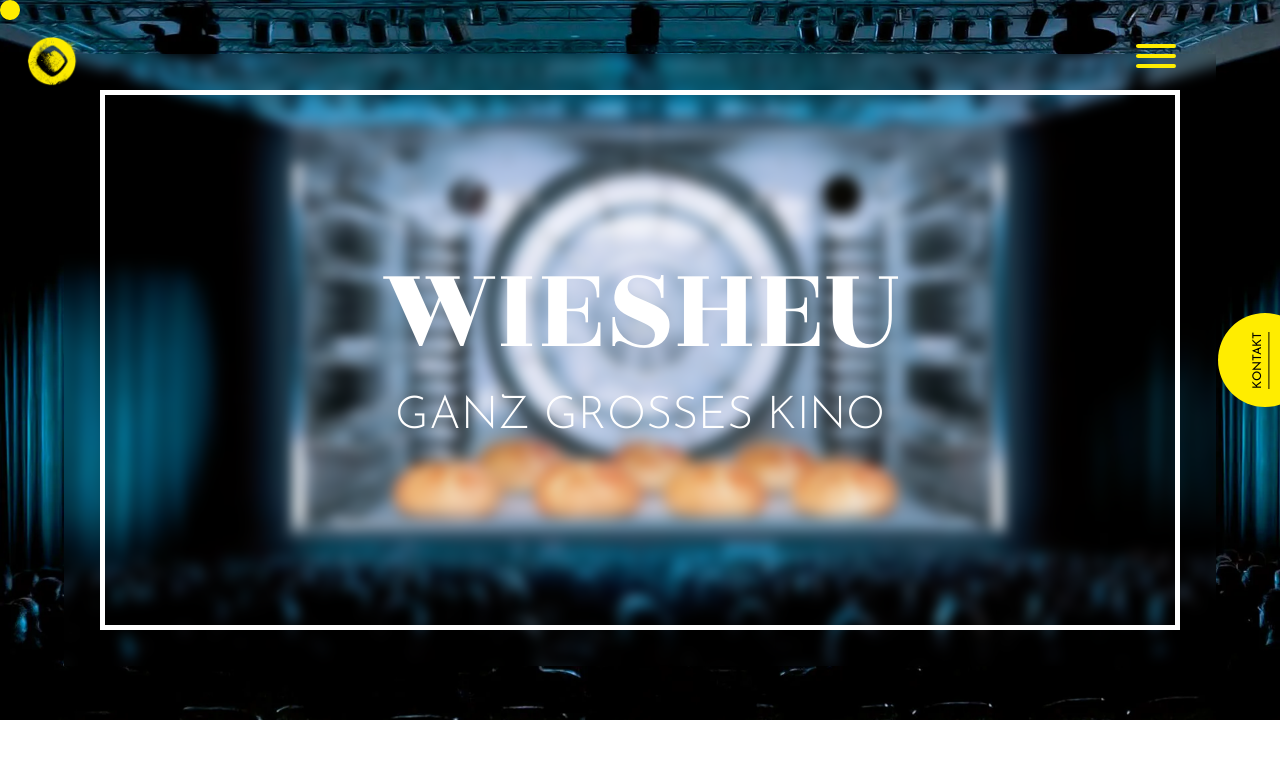

--- FILE ---
content_type: text/html; charset=UTF-8
request_url: https://tn34.de/projekt/wiesheu
body_size: 13706
content:
<!DOCTYPE html>
<html lang="de">
<head>
<meta charset="UTF-8">
<title>Wiesheu | TN34.DE</title>
<base href="https://tn34.de/">
<meta name="robots" content="index,follow">
<meta name="description" content="Innovative Backlösungen direkt im Ladengeschäft. Wiesheu mit neuem Webauftritt sehen Sie hier!">
<meta name="generator" content="Contao Open Source CMS">
<meta name="viewport" content="width=device-width,initial-scale=1.0">
<link rel="stylesheet" href="bundles/trilobitformvalidation/css/trilobit_livevalidation.css?v=1167261b"><link rel="stylesheet" href="assets/css/layout.min.css,responsive.min.css,tn34-styles.css-2556d299.css"><script src="assets/js/jquery.min.js-c31f118d.js"></script><script src="bundles/trilobitformvalidation/js/livevalidation_standalone.compressed.js?v=1167261b"></script><script src="bundles/trilobitformvalidation/js/trilobit_livevalidation.js?v=1167261b"></script><meta property="og:type" content="website"><meta property="og:image:width" content="1200"><meta property="og:image:height" content="675"><meta property="og:image:secure_url" content="https://tn34.de/files/theme/tn34/img/misc/tn34-open-graph.png"><meta property="og:image" content="https://tn34.de/files/theme/tn34/img/misc/tn34-open-graph.png"><meta name="twitter:card" content="summary_large_image"><meta property="og:locale" content="de_DE"><meta property="og:url" content="https://tn34.de/projekt/wiesheu"><script src="assets/js/lv_tl_form_1_04bef2a8d63610e166d406899d77563d.js"></script>
<link rel="apple-touch-icon" sizes="180x180" href="/favicon/apple-touch-icon.png">
<link rel="icon" type="image/png" sizes="32x32" href="/favicon/favicon-32x32.png">
<link rel="icon" type="image/png" sizes="16x16" href="/favicon/favicon-16x16.png">
<link rel="manifest" href="/favicon/site.webmanifest" crossorigin="use-credentials">
<link rel="mask-icon" href="/favicon/safari-pinned-tab.svg" color="#ffed00">
<link rel="shortcut icon" href="/favicon/favicon.ico">
<meta name="msapplication-TileColor" content="#ffed00">
<meta name="msapplication-config" content="/favicon/browserconfig.xml">
<meta name="theme-color" content="#ffed00">
<!--[if lt IE 9]><script src="assets/html5shiv/js/html5shiv-printshiv.min.js"></script><![endif]-->
<!-- Digistats -->
<script data-host="https://digistats.de" data-dnt="false" src="https://digistats.de/js/script.js" id="ZwSg9rf6GA" async defer></script>
</head>
<body id="top" class="mac chrome blink ch131 customCursor reference" itemscope itemtype="https://schema.org/WebPage">
<div id="header">
<div class="inside">
<div class="logo">
<picture>
<source srcset="assets/images/8/tn34-logo-accent-4da28381.webp" type="image/webp" width="115" height="115">
<img src="assets/images/6/tn34-logo-accent-ae803afa.png" width="115" height="115" alt="">
</picture>
<a href="./"><span class="sr-only">Zur Startseite</span></a>
</div>
<div class="menu">
<button class="hamburger hamburger--arrowalt">
<div class="hamburger-box">
<div class="hamburger-inner"></div>
</div>
<span class="sr-only">Menü öffnen</span>
</button>
</div>
</div>
</div>    <div class="cursor">
<div class="arrow"></div>
<div class="eye"></div>
</div>
<div id="smooth-wrapper">
<div id="smooth-content">
<div id="wrapper">
<div class="custom">
<div id="intro">
<div class="inside">
<div class="scroll_down scrollSection"></div>  </div>
</div>
</div>
<div id="container">
<main id="main">
<div class="inside">
<div class="mod_article block" id="article-38">
<div class="mod_customcatalogreader cc_references block">
<style>.clientCol{color:#003254}.clientColBg{background-color:#003254}</style>
<section data-midnight="dark-bg" class="reference_header ref_row_cc ref_row">
<div class="blur-image">
<div class="content">
<div class="info">
<div class="text_block">
<h1>
Wiesheu                                                <span>Ganz großes Kino</span>
</h1>
</div>
<div class="blurry">
<figure class="image_container">
<picture>
<source srcset="assets/images/4/wiesheu-header-c098627c.webp 1920w" sizes="(min-width: 1151px) 1920px" media="(min-width: 1151px)" type="image/webp" width="1920" height="1180">
<source srcset="files/media/referenzen/wiesheu/wiesheu-header.jpg 1920w" sizes="(min-width: 1151px) 1920px" media="(min-width: 1151px)" width="1920" height="1180">
<source srcset="assets/images/c/wiesheu-header-e2fb392a.webp 1150w" sizes="(min-width: 501px) 1150px" media="(min-width: 501px)" type="image/webp" width="1150" height="1150">
<source srcset="assets/images/b/wiesheu-header-55ed7b01.jpg 1150w" sizes="(min-width: 501px) 1150px" media="(min-width: 501px)" width="1150" height="1150">
<source srcset="assets/images/2/wiesheu-header-f0d1b285.webp 850w" sizes="(max-width: 500px) 850px" media="(max-width: 500px)" type="image/webp" width="850" height="850">
<source srcset="assets/images/e/wiesheu-header-7bc9123b.jpg 850w" sizes="(max-width: 500px) 850px" media="(max-width: 500px)" width="850" height="850">
<source srcset="assets/images/4/wiesheu-header-c098627c.webp" type="image/webp" width="1920" height="1180">
<img src="files/media/referenzen/wiesheu/wiesheu-header.jpg" width="1920" height="1180" alt="" loading="lazy">
</picture>
</figure>
</div>
</div>
</div>
<div class="bg-image">
<figure class="image_container">
<picture>
<source srcset="assets/images/4/wiesheu-header-c098627c.webp 1920w" sizes="(min-width: 1151px) 1920px" media="(min-width: 1151px)" type="image/webp" width="1920" height="1180">
<source srcset="files/media/referenzen/wiesheu/wiesheu-header.jpg 1920w" sizes="(min-width: 1151px) 1920px" media="(min-width: 1151px)" width="1920" height="1180">
<source srcset="assets/images/c/wiesheu-header-e2fb392a.webp 1150w" sizes="(min-width: 501px) 1150px" media="(min-width: 501px)" type="image/webp" width="1150" height="1150">
<source srcset="assets/images/b/wiesheu-header-55ed7b01.jpg 1150w" sizes="(min-width: 501px) 1150px" media="(min-width: 501px)" width="1150" height="1150">
<source srcset="assets/images/2/wiesheu-header-f0d1b285.webp 850w" sizes="(max-width: 500px) 850px" media="(max-width: 500px)" type="image/webp" width="850" height="850">
<source srcset="assets/images/e/wiesheu-header-7bc9123b.jpg 850w" sizes="(max-width: 500px) 850px" media="(max-width: 500px)" width="850" height="850">
<source srcset="assets/images/4/wiesheu-header-c098627c.webp" type="image/webp" width="1920" height="1180">
<img src="files/media/referenzen/wiesheu/wiesheu-header.jpg" width="1920" height="1180" alt="" loading="lazy">
</picture>
</figure>
</div>
</div>
</section>
<section class="reference_intro ref_row_cc ref_row">
<div class="inside">
<div class="content">
<div class="col text">
<div class="text_block">
<h2>
Wiesheu                    </h2>
<p>Unser Kunde WIESHEU ist weltweit einer der bedeutendsten Produzenten für innovative Backlösungen direkt im Ladengeschäft. Vom Bäko-Magazin zur Website des Monats gekürt. Der Relaunch unseres Kunden WIESHEU. Im Laden backen als "Ganz großes Kino".</p>                </div>
</div>
<div class="col image">
<figure class="image_container">
<picture>
<source srcset="assets/images/c/wiesheu-introbild-f2db46ac.webp" type="image/webp" width="750" height="721">
<img src="files/media/referenzen/wiesheu/wiesheu-introbild.png" width="750" height="721" alt="" loading="lazy">
</picture>
</figure>
<div class="calligraphy">
<figure class="image_container">
<picture>
<source srcset="assets/images/1/kalligrafie-web-design-4a51d773.webp 960w" sizes="(min-width: 1151px) 985px" media="(min-width: 1151px)" type="image/webp" width="960" height="509">
<source srcset="files/media/kalligraphie/final/kalligrafie-web-design.png 960w" sizes="(min-width: 1151px) 985px" media="(min-width: 1151px)" width="960" height="509">
<source srcset="assets/images/0/kalligrafie-web-design-c5893d42.webp 720w" sizes="(min-width: 931px) 720px" media="(min-width: 931px)" type="image/webp" width="720" height="382">
<source srcset="assets/images/f/kalligrafie-web-design-0795c949.png 720w" sizes="(min-width: 931px) 720px" media="(min-width: 931px)" width="720" height="382">
<source srcset="assets/images/a/kalligrafie-web-design-397f2b5c.webp 930w" sizes="(max-width: 930px) 930px" media="(max-width: 930px)" type="image/webp" width="930" height="493">
<source srcset="assets/images/4/kalligrafie-web-design-3e2993af.png 930w" sizes="(max-width: 930px) 930px" media="(max-width: 930px)" width="930" height="493">
<source srcset="assets/images/2/kalligrafie-web-design-d75e536a.webp 540w" sizes="(max-width: 540px) 540px" media="(max-width: 540px)" type="image/webp" width="540" height="286">
<source srcset="assets/images/9/kalligrafie-web-design-12778274.png 540w" sizes="(max-width: 540px) 540px" media="(max-width: 540px)" width="540" height="286">
<source srcset="assets/images/1/kalligrafie-web-design-4a51d773.webp" type="image/webp" width="960" height="509">
<img src="files/media/kalligraphie/final/kalligrafie-web-design.png" width="960" height="509" alt="Kalligrafie &quot;Web Design&quot;" loading="lazy">
</picture>
</figure>
</div>
</div>
</div>
</div>
</section>
<section  class="ce_rsce_ref-row-slider-01 ref_row slider01 fwTextBelow outerArrows textHorCenter textVerTop sliderPadding ce_rsce_ref-row-slider-01">
<div class="inside">
<div class="col text">
<div class="text_block">
<h2>Website</h2>
</div>
</div>
<div class="col slider">
<div class="single_slider">
<figure class="image_container">
<picture>
<source srcset="assets/images/9/wiesheu-startseite-imac-1338f34e.webp" type="image/webp" width="1920" height="1080">
<img src="files/media/referenzen/wiesheu/wiesheu-startseite-imac.png" width="1920" height="1080" alt="" loading="lazy">
</picture>
</figure>
<figure class="image_container">
<picture>
<source srcset="assets/images/7/wiesheu-webseite-floating-screens-4044a694.webp" type="image/webp" width="1920" height="1080">
<img src="files/media/referenzen/wiesheu/wiesheu-webseite-floating-screens.png" width="1920" height="1080" alt="" loading="lazy">
</picture>
</figure>
<figure class="image_container">
<picture>
<source srcset="assets/images/c/wiesheu-webseite-iphone-143e25bb.webp" type="image/webp" width="1920" height="1080">
<img src="files/media/referenzen/wiesheu/wiesheu-webseite-iphone.png" width="1920" height="1080" alt="" loading="lazy">
</picture>
</figure>
<!-- Dirty Hack to always have enough images -->
</div>
<div class="controls">
<button class="slide-arrow slide-prev"><svg version="1.1" class="arrow" xmlns="http://www.w3.org/2000/svg" xmlns:xlink="http://www.w3.org/1999/xlink" x="0px" y="0px"
viewBox="0 0 107.4 92" style="enable-background:new 0 0 107.4 92;" xml:space="preserve">
<style type="text/css">.st0{fill-rule:evenodd;clip-rule:evenodd;fill:#FFED00}</style>
<path class="st0" d="M67.4,0L53.7,11.7l23,26.9H0l0,15.3h76.7l-23,26.9L67.4,92l40-45.8L67.4,0z"/>
</svg><span class="sr-only">Vorheriger Slide</span></button>
<button class="slide-arrow slide-next"><svg version="1.1" class="arrow" xmlns="http://www.w3.org/2000/svg" xmlns:xlink="http://www.w3.org/1999/xlink" x="0px" y="0px"
viewBox="0 0 107.4 92" style="enable-background:new 0 0 107.4 92;" xml:space="preserve">
<style type="text/css">.st0{fill-rule:evenodd;clip-rule:evenodd;fill:#FFED00}</style>
<path class="st0" d="M67.4,0L53.7,11.7l23,26.9H0l0,15.3h76.7l-23,26.9L67.4,92l40-45.8L67.4,0z"/>
</svg><span class="sr-only">Nächster Slide</span></button>
</div>
</div>
</div>
</section>
<section class="outro">
<div class="inside">
<div class="cta-container">
<div class="cta-personal">
<div class="ce_image block">
<figure class="image_container">
<picture>
<source srcset="assets/images/4/contact-us-9aefa0ea.webp" type="image/webp" width="700" height="514">
<img src="files/media/cta/contact-us.jpg" width="700" height="514" alt="Ihr Kontakt zu TN34: Friedrich Wenz - Akquise Agent" loading="lazy">
</picture>
</figure>
</div>
<div class="controls block">
<div class="ce_hyperlink block">
<a href="&#109;&#97;&#105;&#108;&#116;&#111;&#58;&#102;&#x72;&#105;&#x65;&#100;&#x72;&#105;&#x63;&#104;&#x2E;&#119;&#x65;&#110;&#x7A;&#64;&#x74;&#110;&#x33;&#52;&#x2E;&#100;&#x65;" title="&#102;&#x72;&#105;&#x65;&#100;&#x72;&#105;&#x63;&#104;&#x2E;&#119;&#x65;&#110;&#x7A;&#64;&#x74;&#110;&#x33;&#52;&#x2E;&#100;&#x65;" class="email">
E-Mail Schreiben
</a>
</div>
<div class="ce_hyperlink nohover block">
<a href="tel:+0049718198529823">
0 71 81 / 98 52 98 – 23
</a>
</div>
<div class="ce_hyperlink block">
<a href="projekte-kunden">
Zur Übersicht
</a>
</div>
</div>
</div>
</div>
</div>
</section>
<!-- indexer::stop -->
<!--<p class="back"><a href="&#123;&#123;env::referer&#125;&#125;" title="Zurück">Zurück</a></p>-->
<!-- indexer::continue -->
</div>
</div>
<section class="mod_article block" id="section03">
<div class="mod_customcatalogreader cc_references block">
<section class="more_references ">
<div class="inside">
<h2>Noch mehr Marken.</h2>
</div>
<div class="mod_customcataloglist cc_references block">
<div class="reference_slider_container">
<div class="cc_references ref_slider" >
<div class="tn34_reference_slide cursorColor ">
<a class="more details" href="https://tn34.de/projekt/palm" title="Weiterlesen …">Weiterlesen …</a>
<div class="hover">
<div class="rotate">
<span class="char1">S</span>
<span class="char2">e</span>
<span class="char3">h</span>
<span class="char4">e</span>
<span class="char5">n</span>
<span class="char6"> </span>
<span class="char7">●</span>
<span class="char8"> </span>
<span class="char9">F</span>
<span class="char10">ü</span>
<span class="char11">h</span>
<span class="char12">l</span>
<span class="char13">e</span>
<span class="char14">n</span>
<span class="char15"> </span>
<span class="char16">●</span>
<span class="char17"> </span>
<span class="char18">E</span>
<span class="char19">r</span>
<span class="char20">l</span>
<span class="char21">e</span>
<span class="char22">b</span>
<span class="char23">e</span>
<span class="char24">n</span>
<span class="char25"> </span>
<span class="char26">●</span>
<span class="char27"> </span>
<span class="char28">M</span>
<span class="char29">a</span>
<span class="char30">r</span>
<span class="char31">k</span>
<span class="char32">e</span>
<span class="char33"> </span>
<span class="char34">●</span>
<span class="char35"> </span>
<div class="sr-only">Sehen ● Fühlen ● Erleben ● Marke</div>
</div>	                <a href="https://tn34.de/projekt/palm"><span class="sr-only">Zum Kunden Palm</span></a>
</div>
<div class="inner">
<div class="image_container">
<figure class="image_container">
<picture>
<source srcset="assets/images/5/pappe-und-papierrolle-7605acfa.webp 675w" sizes="(min-width: 1151px) 675px" media="(min-width: 1151px)" type="image/webp" width="675" height="649">
<source srcset="assets/images/a/pappe-und-papierrolle-586845a6.png 675w" sizes="(min-width: 1151px) 675px" media="(min-width: 1151px)" width="675" height="649">
<source srcset="assets/images/0/pappe-und-papierrolle-7b7d39a9.webp 405w" sizes="(min-width: 501px) 405px" media="(min-width: 501px)" type="image/webp" width="405" height="389">
<source srcset="assets/images/b/pappe-und-papierrolle-9b05ae7e.png 405w" sizes="(min-width: 501px) 405px" media="(min-width: 501px)" width="405" height="389">
<source srcset="assets/images/1/pappe-und-papierrolle-d513f1ab.webp 285w" sizes="(max-width: 500px) 285px" media="(max-width: 500px)" type="image/webp" width="285" height="274">
<source srcset="assets/images/0/pappe-und-papierrolle-e43902e9.png 285w" sizes="(max-width: 500px) 285px" media="(max-width: 500px)" width="285" height="274">
<source srcset="assets/images/5/pappe-und-papierrolle-3faa05e8.webp" type="image/webp" width="750" height="721">
<img src="files/media/referenzen/palm/pappe-und-papierrolle.png" width="750" height="721" alt="Pappe und Papierrolle von Palm" loading="lazy">
</picture>
</figure>
</div>
<div class="info">
<h3>Palm</h3>
</div>
</div>
</div>
<div class="tn34_reference_slide cursorColor ">
<a class="more details" href="https://tn34.de/projekt/ospa" title="Weiterlesen …">Weiterlesen …</a>
<div class="hover">
<div class="rotate">
<span class="char1">S</span>
<span class="char2">e</span>
<span class="char3">h</span>
<span class="char4">e</span>
<span class="char5">n</span>
<span class="char6"> </span>
<span class="char7">●</span>
<span class="char8"> </span>
<span class="char9">F</span>
<span class="char10">ü</span>
<span class="char11">h</span>
<span class="char12">l</span>
<span class="char13">e</span>
<span class="char14">n</span>
<span class="char15"> </span>
<span class="char16">●</span>
<span class="char17"> </span>
<span class="char18">E</span>
<span class="char19">r</span>
<span class="char20">l</span>
<span class="char21">e</span>
<span class="char22">b</span>
<span class="char23">e</span>
<span class="char24">n</span>
<span class="char25"> </span>
<span class="char26">●</span>
<span class="char27"> </span>
<span class="char28">M</span>
<span class="char29">a</span>
<span class="char30">r</span>
<span class="char31">k</span>
<span class="char32">e</span>
<span class="char33"> </span>
<span class="char34">●</span>
<span class="char35"> </span>
<div class="sr-only">Sehen ● Fühlen ● Erleben ● Marke</div>
</div>	                <a href="https://tn34.de/projekt/ospa"><span class="sr-only">Zum Kunden Ospa</span></a>
</div>
<div class="inner">
<div class="image_container">
<figure class="image_container">
<picture>
<source srcset="assets/images/6/ospa-intro-ea85f80e.webp 675w" sizes="(min-width: 1151px) 675px" media="(min-width: 1151px)" type="image/webp" width="675" height="649">
<source srcset="assets/images/8/ospa-intro-838a4e40.png 675w" sizes="(min-width: 1151px) 675px" media="(min-width: 1151px)" width="675" height="649">
<source srcset="assets/images/7/ospa-intro-5c8e82e1.webp 405w" sizes="(min-width: 501px) 405px" media="(min-width: 501px)" type="image/webp" width="405" height="389">
<source srcset="assets/images/9/ospa-intro-5e544dcb.png 405w" sizes="(min-width: 501px) 405px" media="(min-width: 501px)" width="405" height="389">
<source srcset="assets/images/a/ospa-intro-82940f31.webp 285w" sizes="(max-width: 500px) 285px" media="(max-width: 500px)" type="image/webp" width="285" height="274">
<source srcset="assets/images/c/ospa-intro-a21ba3f4.png 285w" sizes="(max-width: 500px) 285px" media="(max-width: 500px)" width="285" height="274">
<source srcset="assets/images/2/ospa-intro-6c07f00e.webp" type="image/webp" width="750" height="721">
<img src="files/media/referenzen/ospa/ospa-intro.png" width="750" height="721" alt="Ospa Referenz: Ospa Geräte und -Bedienfeld" loading="lazy">
</picture>
</figure>
</div>
<div class="info">
<h3>Ospa</h3>
</div>
</div>
</div>
<div class="tn34_reference_slide cursorColor ">
<a class="more details" href="https://tn34.de/projekt/miro" title="Weiterlesen …">Weiterlesen …</a>
<div class="hover">
<div class="rotate">
<span class="char1">S</span>
<span class="char2">e</span>
<span class="char3">h</span>
<span class="char4">e</span>
<span class="char5">n</span>
<span class="char6"> </span>
<span class="char7">●</span>
<span class="char8"> </span>
<span class="char9">F</span>
<span class="char10">ü</span>
<span class="char11">h</span>
<span class="char12">l</span>
<span class="char13">e</span>
<span class="char14">n</span>
<span class="char15"> </span>
<span class="char16">●</span>
<span class="char17"> </span>
<span class="char18">E</span>
<span class="char19">r</span>
<span class="char20">l</span>
<span class="char21">e</span>
<span class="char22">b</span>
<span class="char23">e</span>
<span class="char24">n</span>
<span class="char25"> </span>
<span class="char26">●</span>
<span class="char27"> </span>
<span class="char28">M</span>
<span class="char29">a</span>
<span class="char30">r</span>
<span class="char31">k</span>
<span class="char32">e</span>
<span class="char33"> </span>
<span class="char34">●</span>
<span class="char35"> </span>
<div class="sr-only">Sehen ● Fühlen ● Erleben ● Marke</div>
</div>	                <a href="https://tn34.de/projekt/miro"><span class="sr-only">Zum Kunden <em>MiRO</em></span></a>
</div>
<div class="inner">
<div class="image_container">
<figure class="image_container">
<picture>
<source srcset="assets/images/3/miro-teaser-f6125eb7.webp 675w" sizes="(min-width: 1151px) 675px" media="(min-width: 1151px)" type="image/webp" width="675" height="649">
<source srcset="assets/images/1/miro-teaser-85fe52e0.png 675w" sizes="(min-width: 1151px) 675px" media="(min-width: 1151px)" width="675" height="649">
<source srcset="assets/images/8/miro-teaser-3f7b5399.webp 405w" sizes="(min-width: 501px) 405px" media="(min-width: 501px)" type="image/webp" width="405" height="389">
<source srcset="assets/images/6/miro-teaser-96038893.png 405w" sizes="(min-width: 501px) 405px" media="(min-width: 501px)" width="405" height="389">
<source srcset="assets/images/4/miro-teaser-05c7bb4c.webp 285w" sizes="(max-width: 500px) 285px" media="(max-width: 500px)" type="image/webp" width="285" height="274">
<source srcset="assets/images/a/miro-teaser-34693630.png 285w" sizes="(max-width: 500px) 285px" media="(max-width: 500px)" width="285" height="274">
<source srcset="assets/images/8/miro-teaser-d066c8d6.webp" type="image/webp" width="750" height="721">
<img src="files/media/referenzen/miro/miro-teaser.png" width="750" height="721" alt="" loading="lazy">
</picture>
</figure>
</div>
<div class="info">
<h3><em>MiRO</em></h3>
</div>
</div>
</div>
<div class="tn34_reference_slide cursorColor ">
<a class="more details" href="https://tn34.de/projekt/konzelmann" title="Weiterlesen …">Weiterlesen …</a>
<div class="hover">
<div class="rotate">
<span class="char1">S</span>
<span class="char2">e</span>
<span class="char3">h</span>
<span class="char4">e</span>
<span class="char5">n</span>
<span class="char6"> </span>
<span class="char7">●</span>
<span class="char8"> </span>
<span class="char9">F</span>
<span class="char10">ü</span>
<span class="char11">h</span>
<span class="char12">l</span>
<span class="char13">e</span>
<span class="char14">n</span>
<span class="char15"> </span>
<span class="char16">●</span>
<span class="char17"> </span>
<span class="char18">E</span>
<span class="char19">r</span>
<span class="char20">l</span>
<span class="char21">e</span>
<span class="char22">b</span>
<span class="char23">e</span>
<span class="char24">n</span>
<span class="char25"> </span>
<span class="char26">●</span>
<span class="char27"> </span>
<span class="char28">M</span>
<span class="char29">a</span>
<span class="char30">r</span>
<span class="char31">k</span>
<span class="char32">e</span>
<span class="char33"> </span>
<span class="char34">●</span>
<span class="char35"> </span>
<div class="sr-only">Sehen ● Fühlen ● Erleben ● Marke</div>
</div>	                <a href="https://tn34.de/projekt/konzelmann"><span class="sr-only">Zum Kunden Konzelmann</span></a>
</div>
<div class="inner">
<div class="image_container">
<figure class="image_container">
<picture>
<source srcset="assets/images/d/konzelmann-berstring-0777c75d.webp 450w" sizes="(min-width: 1151px) 675px" media="(min-width: 1151px)" type="image/webp" width="450" height="315">
<source srcset="files/media/referenzen/konzelmann/konzelmann-berstring.png 450w" sizes="(min-width: 1151px) 675px" media="(min-width: 1151px)" width="450" height="315">
<source srcset="assets/images/3/konzelmann-berstring-48fd9ab1.webp 405w" sizes="(min-width: 501px) 405px" media="(min-width: 501px)" type="image/webp" width="405" height="284">
<source srcset="assets/images/3/konzelmann-berstring-581e9b2e.png 405w" sizes="(min-width: 501px) 405px" media="(min-width: 501px)" width="405" height="284">
<source srcset="assets/images/f/konzelmann-berstring-ad775a38.webp 285w" sizes="(max-width: 500px) 285px" media="(max-width: 500px)" type="image/webp" width="285" height="200">
<source srcset="assets/images/7/konzelmann-berstring-36362521.png 285w" sizes="(max-width: 500px) 285px" media="(max-width: 500px)" width="285" height="200">
<source srcset="assets/images/d/konzelmann-berstring-0777c75d.webp" type="image/webp" width="450" height="315">
<img src="files/media/referenzen/konzelmann/konzelmann-berstring.png" width="450" height="315" alt="" loading="lazy">
</picture>
</figure>
</div>
<div class="info">
<h3>Konzelmann</h3>
</div>
</div>
</div>
<div class="tn34_reference_slide cursorColor ">
<a class="more details" href="https://tn34.de/projekt/buelow" title="Weiterlesen …">Weiterlesen …</a>
<div class="hover">
<div class="rotate">
<span class="char1">S</span>
<span class="char2">e</span>
<span class="char3">h</span>
<span class="char4">e</span>
<span class="char5">n</span>
<span class="char6"> </span>
<span class="char7">●</span>
<span class="char8"> </span>
<span class="char9">F</span>
<span class="char10">ü</span>
<span class="char11">h</span>
<span class="char12">l</span>
<span class="char13">e</span>
<span class="char14">n</span>
<span class="char15"> </span>
<span class="char16">●</span>
<span class="char17"> </span>
<span class="char18">E</span>
<span class="char19">r</span>
<span class="char20">l</span>
<span class="char21">e</span>
<span class="char22">b</span>
<span class="char23">e</span>
<span class="char24">n</span>
<span class="char25"> </span>
<span class="char26">●</span>
<span class="char27"> </span>
<span class="char28">M</span>
<span class="char29">a</span>
<span class="char30">r</span>
<span class="char31">k</span>
<span class="char32">e</span>
<span class="char33"> </span>
<span class="char34">●</span>
<span class="char35"> </span>
<div class="sr-only">Sehen ● Fühlen ● Erleben ● Marke</div>
</div>	                <a href="https://tn34.de/projekt/buelow"><span class="sr-only">Zum Kunden Bülow</span></a>
</div>
<div class="inner">
<div class="image_container">
<figure class="image_container">
<picture>
<source srcset="assets/images/7/buelow-visionone-90a4601e.webp 675w" sizes="(min-width: 1151px) 675px" media="(min-width: 1151px)" type="image/webp" width="675" height="473">
<source srcset="assets/images/8/buelow-visionone-9c5ec11c.png 675w" sizes="(min-width: 1151px) 675px" media="(min-width: 1151px)" width="675" height="473">
<source srcset="assets/images/5/buelow-visionone-55ee5da3.webp 405w" sizes="(min-width: 501px) 405px" media="(min-width: 501px)" type="image/webp" width="405" height="284">
<source srcset="assets/images/b/buelow-visionone-30eb01e5.png 405w" sizes="(min-width: 501px) 405px" media="(min-width: 501px)" width="405" height="284">
<source srcset="assets/images/4/buelow-visionone-bd3a5bce.webp 285w" sizes="(max-width: 500px) 285px" media="(max-width: 500px)" type="image/webp" width="285" height="200">
<source srcset="assets/images/d/buelow-visionone-745d9ee9.png 285w" sizes="(max-width: 500px) 285px" media="(max-width: 500px)" width="285" height="200">
<source srcset="assets/images/5/buelow-visionone-e83c22c7.webp" type="image/webp" width="1100" height="770">
<img src="files/media/referenzen/buelow/buelow-visionone.png" width="1100" height="770" alt="" loading="lazy">
</picture>
</figure>
</div>
<div class="info">
<h3>Bülow</h3>
</div>
</div>
</div>
<div class="tn34_reference_slide cursorColor ">
<a class="more details" href="https://tn34.de/projekt/schober" title="Weiterlesen …">Weiterlesen …</a>
<div class="hover">
<div class="rotate">
<span class="char1">S</span>
<span class="char2">e</span>
<span class="char3">h</span>
<span class="char4">e</span>
<span class="char5">n</span>
<span class="char6"> </span>
<span class="char7">●</span>
<span class="char8"> </span>
<span class="char9">F</span>
<span class="char10">ü</span>
<span class="char11">h</span>
<span class="char12">l</span>
<span class="char13">e</span>
<span class="char14">n</span>
<span class="char15"> </span>
<span class="char16">●</span>
<span class="char17"> </span>
<span class="char18">E</span>
<span class="char19">r</span>
<span class="char20">l</span>
<span class="char21">e</span>
<span class="char22">b</span>
<span class="char23">e</span>
<span class="char24">n</span>
<span class="char25"> </span>
<span class="char26">●</span>
<span class="char27"> </span>
<span class="char28">M</span>
<span class="char29">a</span>
<span class="char30">r</span>
<span class="char31">k</span>
<span class="char32">e</span>
<span class="char33"> </span>
<span class="char34">●</span>
<span class="char35"> </span>
<div class="sr-only">Sehen ● Fühlen ● Erleben ● Marke</div>
</div>	                <a href="https://tn34.de/projekt/schober"><span class="sr-only">Zum Kunden Schober</span></a>
</div>
<div class="inner">
<div class="image_container">
<figure class="image_container">
<picture>
<source srcset="assets/images/2/schober-teaser-lkw-76e2186d.webp 675w" sizes="(min-width: 1151px) 675px" media="(min-width: 1151px)" type="image/webp" width="675" height="649">
<source srcset="assets/images/9/schober-teaser-lkw-a486d0e9.png 675w" sizes="(min-width: 1151px) 675px" media="(min-width: 1151px)" width="675" height="649">
<source srcset="assets/images/6/schober-teaser-lkw-ccaf9679.webp 405w" sizes="(min-width: 501px) 405px" media="(min-width: 501px)" type="image/webp" width="405" height="389">
<source srcset="assets/images/8/schober-teaser-lkw-6b64845e.png 405w" sizes="(min-width: 501px) 405px" media="(min-width: 501px)" width="405" height="389">
<source srcset="assets/images/0/schober-teaser-lkw-ee86ac8f.webp 285w" sizes="(max-width: 500px) 285px" media="(max-width: 500px)" type="image/webp" width="285" height="274">
<source srcset="assets/images/2/schober-teaser-lkw-067443cc.png 285w" sizes="(max-width: 500px) 285px" media="(max-width: 500px)" width="285" height="274">
<source srcset="assets/images/f/schober-teaser-lkw-5d028cb5.webp" type="image/webp" width="750" height="721">
<img src="files/media/referenzen/schober/schober-teaser-lkw.png" width="750" height="721" alt="Schober LKW, freigestellt auf weißem Hintergrund" loading="lazy">
</picture>
</figure>
</div>
<div class="info">
<h3>Schober</h3>
</div>
</div>
</div>
<div class="tn34_reference_slide cursorColor ">
<a class="more details" href="https://tn34.de/projekt/fried-kunststofftechnik" title="Weiterlesen …">Weiterlesen …</a>
<div class="hover">
<div class="rotate">
<span class="char1">S</span>
<span class="char2">e</span>
<span class="char3">h</span>
<span class="char4">e</span>
<span class="char5">n</span>
<span class="char6"> </span>
<span class="char7">●</span>
<span class="char8"> </span>
<span class="char9">F</span>
<span class="char10">ü</span>
<span class="char11">h</span>
<span class="char12">l</span>
<span class="char13">e</span>
<span class="char14">n</span>
<span class="char15"> </span>
<span class="char16">●</span>
<span class="char17"> </span>
<span class="char18">E</span>
<span class="char19">r</span>
<span class="char20">l</span>
<span class="char21">e</span>
<span class="char22">b</span>
<span class="char23">e</span>
<span class="char24">n</span>
<span class="char25"> </span>
<span class="char26">●</span>
<span class="char27"> </span>
<span class="char28">M</span>
<span class="char29">a</span>
<span class="char30">r</span>
<span class="char31">k</span>
<span class="char32">e</span>
<span class="char33"> </span>
<span class="char34">●</span>
<span class="char35"> </span>
<div class="sr-only">Sehen ● Fühlen ● Erleben ● Marke</div>
</div>	                <a href="https://tn34.de/projekt/fried-kunststofftechnik"><span class="sr-only">Zum Kunden Fried</span></a>
</div>
<div class="inner">
<div class="image_container">
<figure class="image_container">
<picture>
<source srcset="assets/images/d/fried-introbild-5e444e92.webp 675w" sizes="(min-width: 1151px) 675px" media="(min-width: 1151px)" type="image/webp" width="675" height="649">
<source srcset="assets/images/c/fried-introbild-f0a09e91.png 675w" sizes="(min-width: 1151px) 675px" media="(min-width: 1151px)" width="675" height="649">
<source srcset="assets/images/a/fried-introbild-20a6cdd5.webp 405w" sizes="(min-width: 501px) 405px" media="(min-width: 501px)" type="image/webp" width="405" height="389">
<source srcset="assets/images/c/fried-introbild-10cd8b8e.png 405w" sizes="(min-width: 501px) 405px" media="(min-width: 501px)" width="405" height="389">
<source srcset="assets/images/6/fried-introbild-8a5e6176.webp 285w" sizes="(max-width: 500px) 285px" media="(max-width: 500px)" type="image/webp" width="285" height="274">
<source srcset="assets/images/5/fried-introbild-2f778811.png 285w" sizes="(max-width: 500px) 285px" media="(max-width: 500px)" width="285" height="274">
<source srcset="assets/images/8/fried-introbild-233dda8c.webp" type="image/webp" width="750" height="721">
<img src="files/media/referenzen/fried/fried-introbild.png" width="750" height="721" alt="" loading="lazy">
</picture>
</figure>
</div>
<div class="info">
<h3>Fried</h3>
</div>
</div>
</div>
<div class="tn34_reference_slide cursorColor ">
<a class="more details" href="https://tn34.de/projekt/hinterkopf" title="Weiterlesen …">Weiterlesen …</a>
<div class="hover">
<div class="rotate">
<span class="char1">S</span>
<span class="char2">e</span>
<span class="char3">h</span>
<span class="char4">e</span>
<span class="char5">n</span>
<span class="char6"> </span>
<span class="char7">●</span>
<span class="char8"> </span>
<span class="char9">F</span>
<span class="char10">ü</span>
<span class="char11">h</span>
<span class="char12">l</span>
<span class="char13">e</span>
<span class="char14">n</span>
<span class="char15"> </span>
<span class="char16">●</span>
<span class="char17"> </span>
<span class="char18">E</span>
<span class="char19">r</span>
<span class="char20">l</span>
<span class="char21">e</span>
<span class="char22">b</span>
<span class="char23">e</span>
<span class="char24">n</span>
<span class="char25"> </span>
<span class="char26">●</span>
<span class="char27"> </span>
<span class="char28">M</span>
<span class="char29">a</span>
<span class="char30">r</span>
<span class="char31">k</span>
<span class="char32">e</span>
<span class="char33"> </span>
<span class="char34">●</span>
<span class="char35"> </span>
<div class="sr-only">Sehen ● Fühlen ● Erleben ● Marke</div>
</div>	                <a href="https://tn34.de/projekt/hinterkopf"><span class="sr-only">Zum Kunden hinter&shy;kopf</span></a>
</div>
<div class="inner">
<div class="image_container">
<figure class="image_container">
<picture>
<source srcset="assets/images/0/hinterkopf-introbild-3e845b41.webp 675w" sizes="(min-width: 1151px) 675px" media="(min-width: 1151px)" type="image/webp" width="675" height="649">
<source srcset="assets/images/e/hinterkopf-introbild-ffdb0a79.png 675w" sizes="(min-width: 1151px) 675px" media="(min-width: 1151px)" width="675" height="649">
<source srcset="assets/images/7/hinterkopf-introbild-98945a7c.webp 405w" sizes="(min-width: 501px) 405px" media="(min-width: 501px)" type="image/webp" width="405" height="389">
<source srcset="assets/images/6/hinterkopf-introbild-e23ddd8e.png 405w" sizes="(min-width: 501px) 405px" media="(min-width: 501px)" width="405" height="389">
<source srcset="assets/images/5/hinterkopf-introbild-742d7664.webp 285w" sizes="(max-width: 500px) 285px" media="(max-width: 500px)" type="image/webp" width="285" height="274">
<source srcset="assets/images/3/hinterkopf-introbild-3cb9f509.png 285w" sizes="(max-width: 500px) 285px" media="(max-width: 500px)" width="285" height="274">
<source srcset="assets/images/1/hinterkopf-introbild-2a3041d0.webp" type="image/webp" width="750" height="721">
<img src="files/media/referenzen/hinterkopf/hinterkopf-introbild.png" width="750" height="721" alt="" loading="lazy">
</picture>
</figure>
</div>
<div class="info">
<h3>hinter&shy;kopf</h3>
</div>
</div>
</div>
<div class="tn34_reference_slide cursorColor ">
<a class="more details" href="https://tn34.de/projekt/hakawerk" title="Weiterlesen …">Weiterlesen …</a>
<div class="hover">
<div class="rotate">
<span class="char1">S</span>
<span class="char2">e</span>
<span class="char3">h</span>
<span class="char4">e</span>
<span class="char5">n</span>
<span class="char6"> </span>
<span class="char7">●</span>
<span class="char8"> </span>
<span class="char9">F</span>
<span class="char10">ü</span>
<span class="char11">h</span>
<span class="char12">l</span>
<span class="char13">e</span>
<span class="char14">n</span>
<span class="char15"> </span>
<span class="char16">●</span>
<span class="char17"> </span>
<span class="char18">E</span>
<span class="char19">r</span>
<span class="char20">l</span>
<span class="char21">e</span>
<span class="char22">b</span>
<span class="char23">e</span>
<span class="char24">n</span>
<span class="char25"> </span>
<span class="char26">●</span>
<span class="char27"> </span>
<span class="char28">M</span>
<span class="char29">a</span>
<span class="char30">r</span>
<span class="char31">k</span>
<span class="char32">e</span>
<span class="char33"> </span>
<span class="char34">●</span>
<span class="char35"> </span>
<div class="sr-only">Sehen ● Fühlen ● Erleben ● Marke</div>
</div>	                <a href="https://tn34.de/projekt/hakawerk"><span class="sr-only">Zum Kunden Haka&shy;werk</span></a>
</div>
<div class="inner">
<div class="image_container">
<figure class="image_container">
<picture>
<source srcset="assets/images/d/waschlotion-e61c2288.webp 675w" sizes="(min-width: 1151px) 675px" media="(min-width: 1151px)" type="image/webp" width="675" height="649">
<source srcset="assets/images/d/waschlotion-e4ca680e.png 675w" sizes="(min-width: 1151px) 675px" media="(min-width: 1151px)" width="675" height="649">
<source srcset="assets/images/1/waschlotion-32d21b7f.webp 405w" sizes="(min-width: 501px) 405px" media="(min-width: 501px)" type="image/webp" width="405" height="389">
<source srcset="assets/images/3/waschlotion-268f8e97.png 405w" sizes="(min-width: 501px) 405px" media="(min-width: 501px)" width="405" height="389">
<source srcset="assets/images/c/waschlotion-cd056fc3.webp 285w" sizes="(max-width: 500px) 285px" media="(max-width: 500px)" type="image/webp" width="285" height="274">
<source srcset="assets/images/8/waschlotion-898fc032.png 285w" sizes="(max-width: 500px) 285px" media="(max-width: 500px)" width="285" height="274">
<source srcset="assets/images/b/waschlotion-6623db7f.webp" type="image/webp" width="750" height="721">
<img src="files/media/referenzen/hakawerk/waschlotion.png" width="750" height="721" alt="Hakawerk Verpackungsdesign: Waschlotion-Pumpspender auf weißem Hintergrund. Verpackungsdesign von TN34.DE" loading="lazy">
</picture>
</figure>
</div>
<div class="info">
<h3>Haka&shy;werk</h3>
</div>
</div>
</div>
<div class="tn34_reference_slide cursorColor ">
<a class="more details" href="https://tn34.de/projekt/sehne" title="Weiterlesen …">Weiterlesen …</a>
<div class="hover">
<div class="rotate">
<span class="char1">S</span>
<span class="char2">e</span>
<span class="char3">h</span>
<span class="char4">e</span>
<span class="char5">n</span>
<span class="char6"> </span>
<span class="char7">●</span>
<span class="char8"> </span>
<span class="char9">F</span>
<span class="char10">ü</span>
<span class="char11">h</span>
<span class="char12">l</span>
<span class="char13">e</span>
<span class="char14">n</span>
<span class="char15"> </span>
<span class="char16">●</span>
<span class="char17"> </span>
<span class="char18">E</span>
<span class="char19">r</span>
<span class="char20">l</span>
<span class="char21">e</span>
<span class="char22">b</span>
<span class="char23">e</span>
<span class="char24">n</span>
<span class="char25"> </span>
<span class="char26">●</span>
<span class="char27"> </span>
<span class="char28">M</span>
<span class="char29">a</span>
<span class="char30">r</span>
<span class="char31">k</span>
<span class="char32">e</span>
<span class="char33"> </span>
<span class="char34">●</span>
<span class="char35"> </span>
<div class="sr-only">Sehen ● Fühlen ● Erleben ● Marke</div>
</div>	                <a href="https://tn34.de/projekt/sehne"><span class="sr-only">Zum Kunden Sehne</span></a>
</div>
<div class="inner">
<div class="image_container">
<figure class="image_container">
<picture>
<source srcset="assets/images/e/sehne-referenz-88e1b7bc.webp 675w" sizes="(min-width: 1151px) 675px" media="(min-width: 1151px)" type="image/webp" width="675" height="649">
<source srcset="assets/images/0/sehne-referenz-89792f55.png 675w" sizes="(min-width: 1151px) 675px" media="(min-width: 1151px)" width="675" height="649">
<source srcset="assets/images/9/sehne-referenz-9da94777.webp 405w" sizes="(min-width: 501px) 405px" media="(min-width: 501px)" type="image/webp" width="405" height="389">
<source srcset="assets/images/f/sehne-referenz-0708504a.png 405w" sizes="(min-width: 501px) 405px" media="(min-width: 501px)" width="405" height="389">
<source srcset="assets/images/5/sehne-referenz-d3bff4b9.webp 285w" sizes="(max-width: 500px) 285px" media="(max-width: 500px)" type="image/webp" width="285" height="274">
<source srcset="assets/images/b/sehne-referenz-4ae74d2f.png 285w" sizes="(max-width: 500px) 285px" media="(max-width: 500px)" width="285" height="274">
<source srcset="assets/images/3/sehne-referenz-46c8ce6f.webp" type="image/webp" width="750" height="721">
<img src="files/media/referenzen/sehne/sehne-referenz.png" width="750" height="721" alt="Sehne Referenz: Teaser mit belegtem Brot" loading="lazy">
</picture>
</figure>
</div>
<div class="info">
<h3>Sehne</h3>
</div>
</div>
</div>
<div class="tn34_reference_slide cursorColor ">
<a class="more details" href="https://tn34.de/projekt/thollembeek" title="Weiterlesen …">Weiterlesen …</a>
<div class="hover">
<div class="rotate">
<span class="char1">S</span>
<span class="char2">e</span>
<span class="char3">h</span>
<span class="char4">e</span>
<span class="char5">n</span>
<span class="char6"> </span>
<span class="char7">●</span>
<span class="char8"> </span>
<span class="char9">F</span>
<span class="char10">ü</span>
<span class="char11">h</span>
<span class="char12">l</span>
<span class="char13">e</span>
<span class="char14">n</span>
<span class="char15"> </span>
<span class="char16">●</span>
<span class="char17"> </span>
<span class="char18">E</span>
<span class="char19">r</span>
<span class="char20">l</span>
<span class="char21">e</span>
<span class="char22">b</span>
<span class="char23">e</span>
<span class="char24">n</span>
<span class="char25"> </span>
<span class="char26">●</span>
<span class="char27"> </span>
<span class="char28">M</span>
<span class="char29">a</span>
<span class="char30">r</span>
<span class="char31">k</span>
<span class="char32">e</span>
<span class="char33"> </span>
<span class="char34">●</span>
<span class="char35"> </span>
<div class="sr-only">Sehen ● Fühlen ● Erleben ● Marke</div>
</div>	                <a href="https://tn34.de/projekt/thollembeek"><span class="sr-only">Zum Kunden Thollembeek</span></a>
</div>
<div class="inner">
<div class="image_container">
<figure class="image_container">
<picture>
<source srcset="assets/images/0/thollembeek-introbild-c0471dfa.webp 675w" sizes="(min-width: 1151px) 675px" media="(min-width: 1151px)" type="image/webp" width="675" height="649">
<source srcset="assets/images/8/thollembeek-introbild-74cb0420.png 675w" sizes="(min-width: 1151px) 675px" media="(min-width: 1151px)" width="675" height="649">
<source srcset="assets/images/b/thollembeek-introbild-3108739f.webp 405w" sizes="(min-width: 501px) 405px" media="(min-width: 501px)" type="image/webp" width="405" height="389">
<source srcset="assets/images/1/thollembeek-introbild-19045623.png 405w" sizes="(min-width: 501px) 405px" media="(min-width: 501px)" width="405" height="389">
<source srcset="assets/images/d/thollembeek-introbild-1fbf620e.webp 285w" sizes="(max-width: 500px) 285px" media="(max-width: 500px)" type="image/webp" width="285" height="274">
<source srcset="assets/images/d/thollembeek-introbild-ea879b76.png 285w" sizes="(max-width: 500px) 285px" media="(max-width: 500px)" width="285" height="274">
<source srcset="assets/images/7/thollembeek-introbild-57794a46.webp" type="image/webp" width="750" height="721">
<img src="files/media/referenzen/thollembeek/thollembeek-introbild.png" width="750" height="721" alt="" loading="lazy">
</picture>
</figure>
</div>
<div class="info">
<h3>Thollembeek</h3>
</div>
</div>
</div>
<div class="tn34_reference_slide cursorColor ">
<a class="more details" href="https://tn34.de/projekt/adga" title="Weiterlesen …">Weiterlesen …</a>
<div class="hover">
<div class="rotate">
<span class="char1">S</span>
<span class="char2">e</span>
<span class="char3">h</span>
<span class="char4">e</span>
<span class="char5">n</span>
<span class="char6"> </span>
<span class="char7">●</span>
<span class="char8"> </span>
<span class="char9">F</span>
<span class="char10">ü</span>
<span class="char11">h</span>
<span class="char12">l</span>
<span class="char13">e</span>
<span class="char14">n</span>
<span class="char15"> </span>
<span class="char16">●</span>
<span class="char17"> </span>
<span class="char18">E</span>
<span class="char19">r</span>
<span class="char20">l</span>
<span class="char21">e</span>
<span class="char22">b</span>
<span class="char23">e</span>
<span class="char24">n</span>
<span class="char25"> </span>
<span class="char26">●</span>
<span class="char27"> </span>
<span class="char28">M</span>
<span class="char29">a</span>
<span class="char30">r</span>
<span class="char31">k</span>
<span class="char32">e</span>
<span class="char33"> </span>
<span class="char34">●</span>
<span class="char35"> </span>
<div class="sr-only">Sehen ● Fühlen ● Erleben ● Marke</div>
</div>	                <a href="https://tn34.de/projekt/adga"><span class="sr-only">Zum Kunden ADGA</span></a>
</div>
<div class="inner">
<div class="image_container">
<figure class="image_container">
<picture>
<source srcset="assets/images/4/adga-meterstab-teaser-1e2343e0.webp 675w" sizes="(min-width: 1151px) 675px" media="(min-width: 1151px)" type="image/webp" width="675" height="649">
<source srcset="assets/images/4/adga-meterstab-teaser-cf8bd10b.png 675w" sizes="(min-width: 1151px) 675px" media="(min-width: 1151px)" width="675" height="649">
<source srcset="assets/images/5/adga-meterstab-teaser-433201c5.webp 405w" sizes="(min-width: 501px) 405px" media="(min-width: 501px)" type="image/webp" width="405" height="389">
<source srcset="assets/images/2/adga-meterstab-teaser-be36da2b.png 405w" sizes="(min-width: 501px) 405px" media="(min-width: 501px)" width="405" height="389">
<source srcset="assets/images/7/adga-meterstab-teaser-d7990ae1.webp 285w" sizes="(max-width: 500px) 285px" media="(max-width: 500px)" type="image/webp" width="285" height="274">
<source srcset="assets/images/2/adga-meterstab-teaser-766bdbb2.png 285w" sizes="(max-width: 500px) 285px" media="(max-width: 500px)" width="285" height="274">
<source srcset="assets/images/0/adga-meterstab-teaser-f7917424.webp" type="image/webp" width="750" height="721">
<img src="files/media/referenzen/adga/adga-meterstab-teaser.png" width="750" height="721" alt="Adga Meterstab, ausgeklappt" loading="lazy">
</picture>
</figure>
</div>
<div class="info">
<h3>ADGA</h3>
</div>
</div>
</div>
<div class="tn34_reference_slide cursorColor ">
<a class="more details" href="https://tn34.de/projekt/vapiano" title="Weiterlesen …">Weiterlesen …</a>
<div class="hover">
<div class="rotate">
<span class="char1">S</span>
<span class="char2">e</span>
<span class="char3">h</span>
<span class="char4">e</span>
<span class="char5">n</span>
<span class="char6"> </span>
<span class="char7">●</span>
<span class="char8"> </span>
<span class="char9">F</span>
<span class="char10">ü</span>
<span class="char11">h</span>
<span class="char12">l</span>
<span class="char13">e</span>
<span class="char14">n</span>
<span class="char15"> </span>
<span class="char16">●</span>
<span class="char17"> </span>
<span class="char18">E</span>
<span class="char19">r</span>
<span class="char20">l</span>
<span class="char21">e</span>
<span class="char22">b</span>
<span class="char23">e</span>
<span class="char24">n</span>
<span class="char25"> </span>
<span class="char26">●</span>
<span class="char27"> </span>
<span class="char28">M</span>
<span class="char29">a</span>
<span class="char30">r</span>
<span class="char31">k</span>
<span class="char32">e</span>
<span class="char33"> </span>
<span class="char34">●</span>
<span class="char35"> </span>
<div class="sr-only">Sehen ● Fühlen ● Erleben ● Marke</div>
</div>	                <a href="https://tn34.de/projekt/vapiano"><span class="sr-only">Zum Kunden Vapiano</span></a>
</div>
<div class="inner">
<div class="image_container">
<figure class="image_container">
<picture>
<source srcset="assets/images/f/vapiano-pizza-frontal-83bd5ffc.webp 675w" sizes="(min-width: 1151px) 675px" media="(min-width: 1151px)" type="image/webp" width="675" height="649">
<source srcset="assets/images/8/vapiano-pizza-frontal-a38fc7e2.png 675w" sizes="(min-width: 1151px) 675px" media="(min-width: 1151px)" width="675" height="649">
<source srcset="assets/images/4/vapiano-pizza-frontal-e863047f.webp 405w" sizes="(min-width: 501px) 405px" media="(min-width: 501px)" type="image/webp" width="405" height="389">
<source srcset="assets/images/8/vapiano-pizza-frontal-22f7dbfc.png 405w" sizes="(min-width: 501px) 405px" media="(min-width: 501px)" width="405" height="389">
<source srcset="assets/images/e/vapiano-pizza-frontal-9934fb1c.webp 285w" sizes="(max-width: 500px) 285px" media="(max-width: 500px)" type="image/webp" width="285" height="274">
<source srcset="assets/images/e/vapiano-pizza-frontal-4187613c.png 285w" sizes="(max-width: 500px) 285px" media="(max-width: 500px)" width="285" height="274">
<source srcset="assets/images/1/vapiano-pizza-frontal-bdde0775.webp" type="image/webp" width="750" height="721">
<img src="files/media/referenzen/vapiano/vapiano-pizza-frontal.png" width="750" height="721" alt="Vapiano Pizza von oben auf weißem Hintergrund" loading="lazy">
</picture>
</figure>
</div>
<div class="info">
<h3>Vapiano</h3>
</div>
</div>
</div>
<div class="tn34_reference_slide cursorColor ">
<a class="more details" href="https://tn34.de/projekt/wiesheu" title="Weiterlesen …">Weiterlesen …</a>
<div class="hover">
<div class="rotate">
<span class="char1">S</span>
<span class="char2">e</span>
<span class="char3">h</span>
<span class="char4">e</span>
<span class="char5">n</span>
<span class="char6"> </span>
<span class="char7">●</span>
<span class="char8"> </span>
<span class="char9">F</span>
<span class="char10">ü</span>
<span class="char11">h</span>
<span class="char12">l</span>
<span class="char13">e</span>
<span class="char14">n</span>
<span class="char15"> </span>
<span class="char16">●</span>
<span class="char17"> </span>
<span class="char18">E</span>
<span class="char19">r</span>
<span class="char20">l</span>
<span class="char21">e</span>
<span class="char22">b</span>
<span class="char23">e</span>
<span class="char24">n</span>
<span class="char25"> </span>
<span class="char26">●</span>
<span class="char27"> </span>
<span class="char28">M</span>
<span class="char29">a</span>
<span class="char30">r</span>
<span class="char31">k</span>
<span class="char32">e</span>
<span class="char33"> </span>
<span class="char34">●</span>
<span class="char35"> </span>
<div class="sr-only">Sehen ● Fühlen ● Erleben ● Marke</div>
</div>	                <a href="https://tn34.de/projekt/wiesheu"><span class="sr-only">Zum Kunden Wiesheu</span></a>
</div>
<div class="inner">
<div class="image_container">
<figure class="image_container">
<picture>
<source srcset="assets/images/e/wiesheu-introbild-e5746f77.webp 675w" sizes="(min-width: 1151px) 675px" media="(min-width: 1151px)" type="image/webp" width="675" height="649">
<source srcset="assets/images/b/wiesheu-introbild-9c888887.png 675w" sizes="(min-width: 1151px) 675px" media="(min-width: 1151px)" width="675" height="649">
<source srcset="assets/images/e/wiesheu-introbild-4d3ccc92.webp 405w" sizes="(min-width: 501px) 405px" media="(min-width: 501px)" type="image/webp" width="405" height="389">
<source srcset="assets/images/9/wiesheu-introbild-c3400723.png 405w" sizes="(min-width: 501px) 405px" media="(min-width: 501px)" width="405" height="389">
<source srcset="assets/images/6/wiesheu-introbild-3cdc0eaf.webp 285w" sizes="(max-width: 500px) 285px" media="(max-width: 500px)" type="image/webp" width="285" height="274">
<source srcset="assets/images/6/wiesheu-introbild-d6a517ab.png 285w" sizes="(max-width: 500px) 285px" media="(max-width: 500px)" width="285" height="274">
<source srcset="assets/images/c/wiesheu-introbild-f2db46ac.webp" type="image/webp" width="750" height="721">
<img src="files/media/referenzen/wiesheu/wiesheu-introbild.png" width="750" height="721" alt="" loading="lazy">
</picture>
</figure>
</div>
<div class="info">
<h3>Wiesheu</h3>
</div>
</div>
</div>
<div class="tn34_reference_slide cursorColor ">
<a class="more details" href="https://tn34.de/projekt/juenger-graeter" title="Weiterlesen …">Weiterlesen …</a>
<div class="hover">
<div class="rotate">
<span class="char1">S</span>
<span class="char2">e</span>
<span class="char3">h</span>
<span class="char4">e</span>
<span class="char5">n</span>
<span class="char6"> </span>
<span class="char7">●</span>
<span class="char8"> </span>
<span class="char9">F</span>
<span class="char10">ü</span>
<span class="char11">h</span>
<span class="char12">l</span>
<span class="char13">e</span>
<span class="char14">n</span>
<span class="char15"> </span>
<span class="char16">●</span>
<span class="char17"> </span>
<span class="char18">E</span>
<span class="char19">r</span>
<span class="char20">l</span>
<span class="char21">e</span>
<span class="char22">b</span>
<span class="char23">e</span>
<span class="char24">n</span>
<span class="char25"> </span>
<span class="char26">●</span>
<span class="char27"> </span>
<span class="char28">M</span>
<span class="char29">a</span>
<span class="char30">r</span>
<span class="char31">k</span>
<span class="char32">e</span>
<span class="char33"> </span>
<span class="char34">●</span>
<span class="char35"> </span>
<div class="sr-only">Sehen ● Fühlen ● Erleben ● Marke</div>
</div>	                <a href="https://tn34.de/projekt/juenger-graeter"><span class="sr-only">Zum Kunden Jünger + Gräter</span></a>
</div>
<div class="inner">
<div class="image_container">
<figure class="image_container">
<picture>
<source srcset="assets/images/a/juenger-graeter-schornstein-teaser-dfbddf91.webp 675w" sizes="(min-width: 1151px) 675px" media="(min-width: 1151px)" type="image/webp" width="675" height="649">
<source srcset="assets/images/7/juenger-graeter-schornstein-teaser-068d0be5.png 675w" sizes="(min-width: 1151px) 675px" media="(min-width: 1151px)" width="675" height="649">
<source srcset="assets/images/f/juenger-graeter-schornstein-teaser-599c86b8.webp 405w" sizes="(min-width: 501px) 405px" media="(min-width: 501px)" type="image/webp" width="405" height="389">
<source srcset="assets/images/0/juenger-graeter-schornstein-teaser-e8909e61.png 405w" sizes="(min-width: 501px) 405px" media="(min-width: 501px)" width="405" height="389">
<source srcset="assets/images/6/juenger-graeter-schornstein-teaser-2c2217fd.webp 285w" sizes="(max-width: 500px) 285px" media="(max-width: 500px)" type="image/webp" width="285" height="274">
<source srcset="assets/images/4/juenger-graeter-schornstein-teaser-74f8aeec.png 285w" sizes="(max-width: 500px) 285px" media="(max-width: 500px)" width="285" height="274">
<source srcset="assets/images/a/juenger-graeter-schornstein-teaser-319322ed.webp" type="image/webp" width="750" height="721">
<img src="files/media/referenzen/juenger-und-graeter/juenger-graeter-schornstein-teaser.png" width="750" height="721" alt="" loading="lazy">
</picture>
</figure>
</div>
<div class="info">
<h3>Jünger + Gräter</h3>
</div>
</div>
</div>
<div class="tn34_reference_slide cursorColor ">
<a class="more details" href="https://tn34.de/projekt/palm" title="Weiterlesen …">Weiterlesen …</a>
<div class="hover">
<div class="rotate">
<span class="char1">S</span>
<span class="char2">e</span>
<span class="char3">h</span>
<span class="char4">e</span>
<span class="char5">n</span>
<span class="char6"> </span>
<span class="char7">●</span>
<span class="char8"> </span>
<span class="char9">F</span>
<span class="char10">ü</span>
<span class="char11">h</span>
<span class="char12">l</span>
<span class="char13">e</span>
<span class="char14">n</span>
<span class="char15"> </span>
<span class="char16">●</span>
<span class="char17"> </span>
<span class="char18">E</span>
<span class="char19">r</span>
<span class="char20">l</span>
<span class="char21">e</span>
<span class="char22">b</span>
<span class="char23">e</span>
<span class="char24">n</span>
<span class="char25"> </span>
<span class="char26">●</span>
<span class="char27"> </span>
<span class="char28">M</span>
<span class="char29">a</span>
<span class="char30">r</span>
<span class="char31">k</span>
<span class="char32">e</span>
<span class="char33"> </span>
<span class="char34">●</span>
<span class="char35"> </span>
<div class="sr-only">Sehen ● Fühlen ● Erleben ● Marke</div>
</div>
<a href="https://tn34.de/projekt/palm"><span class="sr-only">Zum Kunden Palm</span></a>
</div>
<div class="inner">
<div class="image_container">
<figure class="image_container">
<picture>
<source srcset="assets/images/5/pappe-und-papierrolle-7605acfa.webp 675w" sizes="(min-width: 1151px) 675px" media="(min-width: 1151px)" type="image/webp" width="675" height="649">
<source srcset="assets/images/a/pappe-und-papierrolle-586845a6.png 675w" sizes="(min-width: 1151px) 675px" media="(min-width: 1151px)" width="675" height="649">
<source srcset="assets/images/0/pappe-und-papierrolle-7b7d39a9.webp 405w" sizes="(min-width: 501px) 405px" media="(min-width: 501px)" type="image/webp" width="405" height="389">
<source srcset="assets/images/b/pappe-und-papierrolle-9b05ae7e.png 405w" sizes="(min-width: 501px) 405px" media="(min-width: 501px)" width="405" height="389">
<source srcset="assets/images/1/pappe-und-papierrolle-d513f1ab.webp 285w" sizes="(max-width: 500px) 285px" media="(max-width: 500px)" type="image/webp" width="285" height="274">
<source srcset="assets/images/0/pappe-und-papierrolle-e43902e9.png 285w" sizes="(max-width: 500px) 285px" media="(max-width: 500px)" width="285" height="274">
<source srcset="assets/images/5/pappe-und-papierrolle-3faa05e8.webp" type="image/webp" width="750" height="721">
<img src="files/media/referenzen/palm/pappe-und-papierrolle.png" width="750" height="721" alt="Pappe und Papierrolle von Palm" loading="lazy">
</picture>
</figure>
</div>
<div class="info">
<h3>Palm</h3>
</div>
</div>
</div>
<div class="tn34_reference_slide cursorColor ">
<a class="more details" href="https://tn34.de/projekt/ospa" title="Weiterlesen …">Weiterlesen …</a>
<div class="hover">
<div class="rotate">
<span class="char1">S</span>
<span class="char2">e</span>
<span class="char3">h</span>
<span class="char4">e</span>
<span class="char5">n</span>
<span class="char6"> </span>
<span class="char7">●</span>
<span class="char8"> </span>
<span class="char9">F</span>
<span class="char10">ü</span>
<span class="char11">h</span>
<span class="char12">l</span>
<span class="char13">e</span>
<span class="char14">n</span>
<span class="char15"> </span>
<span class="char16">●</span>
<span class="char17"> </span>
<span class="char18">E</span>
<span class="char19">r</span>
<span class="char20">l</span>
<span class="char21">e</span>
<span class="char22">b</span>
<span class="char23">e</span>
<span class="char24">n</span>
<span class="char25"> </span>
<span class="char26">●</span>
<span class="char27"> </span>
<span class="char28">M</span>
<span class="char29">a</span>
<span class="char30">r</span>
<span class="char31">k</span>
<span class="char32">e</span>
<span class="char33"> </span>
<span class="char34">●</span>
<span class="char35"> </span>
<div class="sr-only">Sehen ● Fühlen ● Erleben ● Marke</div>
</div>
<a href="https://tn34.de/projekt/ospa"><span class="sr-only">Zum Kunden Ospa</span></a>
</div>
<div class="inner">
<div class="image_container">
<figure class="image_container">
<picture>
<source srcset="assets/images/6/ospa-intro-ea85f80e.webp 675w" sizes="(min-width: 1151px) 675px" media="(min-width: 1151px)" type="image/webp" width="675" height="649">
<source srcset="assets/images/8/ospa-intro-838a4e40.png 675w" sizes="(min-width: 1151px) 675px" media="(min-width: 1151px)" width="675" height="649">
<source srcset="assets/images/7/ospa-intro-5c8e82e1.webp 405w" sizes="(min-width: 501px) 405px" media="(min-width: 501px)" type="image/webp" width="405" height="389">
<source srcset="assets/images/9/ospa-intro-5e544dcb.png 405w" sizes="(min-width: 501px) 405px" media="(min-width: 501px)" width="405" height="389">
<source srcset="assets/images/a/ospa-intro-82940f31.webp 285w" sizes="(max-width: 500px) 285px" media="(max-width: 500px)" type="image/webp" width="285" height="274">
<source srcset="assets/images/c/ospa-intro-a21ba3f4.png 285w" sizes="(max-width: 500px) 285px" media="(max-width: 500px)" width="285" height="274">
<source srcset="assets/images/2/ospa-intro-6c07f00e.webp" type="image/webp" width="750" height="721">
<img src="files/media/referenzen/ospa/ospa-intro.png" width="750" height="721" alt="Ospa Referenz: Ospa Geräte und -Bedienfeld" loading="lazy">
</picture>
</figure>
</div>
<div class="info">
<h3>Ospa</h3>
</div>
</div>
</div>
<div class="tn34_reference_slide cursorColor ">
<a class="more details" href="https://tn34.de/projekt/miro" title="Weiterlesen …">Weiterlesen …</a>
<div class="hover">
<div class="rotate">
<span class="char1">S</span>
<span class="char2">e</span>
<span class="char3">h</span>
<span class="char4">e</span>
<span class="char5">n</span>
<span class="char6"> </span>
<span class="char7">●</span>
<span class="char8"> </span>
<span class="char9">F</span>
<span class="char10">ü</span>
<span class="char11">h</span>
<span class="char12">l</span>
<span class="char13">e</span>
<span class="char14">n</span>
<span class="char15"> </span>
<span class="char16">●</span>
<span class="char17"> </span>
<span class="char18">E</span>
<span class="char19">r</span>
<span class="char20">l</span>
<span class="char21">e</span>
<span class="char22">b</span>
<span class="char23">e</span>
<span class="char24">n</span>
<span class="char25"> </span>
<span class="char26">●</span>
<span class="char27"> </span>
<span class="char28">M</span>
<span class="char29">a</span>
<span class="char30">r</span>
<span class="char31">k</span>
<span class="char32">e</span>
<span class="char33"> </span>
<span class="char34">●</span>
<span class="char35"> </span>
<div class="sr-only">Sehen ● Fühlen ● Erleben ● Marke</div>
</div>
<a href="https://tn34.de/projekt/miro"><span class="sr-only">Zum Kunden <em>MiRO</em></span></a>
</div>
<div class="inner">
<div class="image_container">
<figure class="image_container">
<picture>
<source srcset="assets/images/3/miro-teaser-f6125eb7.webp 675w" sizes="(min-width: 1151px) 675px" media="(min-width: 1151px)" type="image/webp" width="675" height="649">
<source srcset="assets/images/1/miro-teaser-85fe52e0.png 675w" sizes="(min-width: 1151px) 675px" media="(min-width: 1151px)" width="675" height="649">
<source srcset="assets/images/8/miro-teaser-3f7b5399.webp 405w" sizes="(min-width: 501px) 405px" media="(min-width: 501px)" type="image/webp" width="405" height="389">
<source srcset="assets/images/6/miro-teaser-96038893.png 405w" sizes="(min-width: 501px) 405px" media="(min-width: 501px)" width="405" height="389">
<source srcset="assets/images/4/miro-teaser-05c7bb4c.webp 285w" sizes="(max-width: 500px) 285px" media="(max-width: 500px)" type="image/webp" width="285" height="274">
<source srcset="assets/images/a/miro-teaser-34693630.png 285w" sizes="(max-width: 500px) 285px" media="(max-width: 500px)" width="285" height="274">
<source srcset="assets/images/8/miro-teaser-d066c8d6.webp" type="image/webp" width="750" height="721">
<img src="files/media/referenzen/miro/miro-teaser.png" width="750" height="721" alt="" loading="lazy">
</picture>
</figure>
</div>
<div class="info">
<h3><em>MiRO</em></h3>
</div>
</div>
</div>
<div class="tn34_reference_slide cursorColor ">
<a class="more details" href="https://tn34.de/projekt/konzelmann" title="Weiterlesen …">Weiterlesen …</a>
<div class="hover">
<div class="rotate">
<span class="char1">S</span>
<span class="char2">e</span>
<span class="char3">h</span>
<span class="char4">e</span>
<span class="char5">n</span>
<span class="char6"> </span>
<span class="char7">●</span>
<span class="char8"> </span>
<span class="char9">F</span>
<span class="char10">ü</span>
<span class="char11">h</span>
<span class="char12">l</span>
<span class="char13">e</span>
<span class="char14">n</span>
<span class="char15"> </span>
<span class="char16">●</span>
<span class="char17"> </span>
<span class="char18">E</span>
<span class="char19">r</span>
<span class="char20">l</span>
<span class="char21">e</span>
<span class="char22">b</span>
<span class="char23">e</span>
<span class="char24">n</span>
<span class="char25"> </span>
<span class="char26">●</span>
<span class="char27"> </span>
<span class="char28">M</span>
<span class="char29">a</span>
<span class="char30">r</span>
<span class="char31">k</span>
<span class="char32">e</span>
<span class="char33"> </span>
<span class="char34">●</span>
<span class="char35"> </span>
<div class="sr-only">Sehen ● Fühlen ● Erleben ● Marke</div>
</div>
<a href="https://tn34.de/projekt/konzelmann"><span class="sr-only">Zum Kunden Konzelmann</span></a>
</div>
<div class="inner">
<div class="image_container">
<figure class="image_container">
<picture>
<source srcset="assets/images/d/konzelmann-berstring-0777c75d.webp 450w" sizes="(min-width: 1151px) 675px" media="(min-width: 1151px)" type="image/webp" width="450" height="315">
<source srcset="files/media/referenzen/konzelmann/konzelmann-berstring.png 450w" sizes="(min-width: 1151px) 675px" media="(min-width: 1151px)" width="450" height="315">
<source srcset="assets/images/3/konzelmann-berstring-48fd9ab1.webp 405w" sizes="(min-width: 501px) 405px" media="(min-width: 501px)" type="image/webp" width="405" height="284">
<source srcset="assets/images/3/konzelmann-berstring-581e9b2e.png 405w" sizes="(min-width: 501px) 405px" media="(min-width: 501px)" width="405" height="284">
<source srcset="assets/images/f/konzelmann-berstring-ad775a38.webp 285w" sizes="(max-width: 500px) 285px" media="(max-width: 500px)" type="image/webp" width="285" height="200">
<source srcset="assets/images/7/konzelmann-berstring-36362521.png 285w" sizes="(max-width: 500px) 285px" media="(max-width: 500px)" width="285" height="200">
<source srcset="assets/images/d/konzelmann-berstring-0777c75d.webp" type="image/webp" width="450" height="315">
<img src="files/media/referenzen/konzelmann/konzelmann-berstring.png" width="450" height="315" alt="" loading="lazy">
</picture>
</figure>
</div>
<div class="info">
<h3>Konzelmann</h3>
</div>
</div>
</div>
<div class="tn34_reference_slide cursorColor ">
<a class="more details" href="https://tn34.de/projekt/buelow" title="Weiterlesen …">Weiterlesen …</a>
<div class="hover">
<div class="rotate">
<span class="char1">S</span>
<span class="char2">e</span>
<span class="char3">h</span>
<span class="char4">e</span>
<span class="char5">n</span>
<span class="char6"> </span>
<span class="char7">●</span>
<span class="char8"> </span>
<span class="char9">F</span>
<span class="char10">ü</span>
<span class="char11">h</span>
<span class="char12">l</span>
<span class="char13">e</span>
<span class="char14">n</span>
<span class="char15"> </span>
<span class="char16">●</span>
<span class="char17"> </span>
<span class="char18">E</span>
<span class="char19">r</span>
<span class="char20">l</span>
<span class="char21">e</span>
<span class="char22">b</span>
<span class="char23">e</span>
<span class="char24">n</span>
<span class="char25"> </span>
<span class="char26">●</span>
<span class="char27"> </span>
<span class="char28">M</span>
<span class="char29">a</span>
<span class="char30">r</span>
<span class="char31">k</span>
<span class="char32">e</span>
<span class="char33"> </span>
<span class="char34">●</span>
<span class="char35"> </span>
<div class="sr-only">Sehen ● Fühlen ● Erleben ● Marke</div>
</div>
<a href="https://tn34.de/projekt/buelow"><span class="sr-only">Zum Kunden Bülow</span></a>
</div>
<div class="inner">
<div class="image_container">
<figure class="image_container">
<picture>
<source srcset="assets/images/7/buelow-visionone-90a4601e.webp 675w" sizes="(min-width: 1151px) 675px" media="(min-width: 1151px)" type="image/webp" width="675" height="473">
<source srcset="assets/images/8/buelow-visionone-9c5ec11c.png 675w" sizes="(min-width: 1151px) 675px" media="(min-width: 1151px)" width="675" height="473">
<source srcset="assets/images/5/buelow-visionone-55ee5da3.webp 405w" sizes="(min-width: 501px) 405px" media="(min-width: 501px)" type="image/webp" width="405" height="284">
<source srcset="assets/images/b/buelow-visionone-30eb01e5.png 405w" sizes="(min-width: 501px) 405px" media="(min-width: 501px)" width="405" height="284">
<source srcset="assets/images/4/buelow-visionone-bd3a5bce.webp 285w" sizes="(max-width: 500px) 285px" media="(max-width: 500px)" type="image/webp" width="285" height="200">
<source srcset="assets/images/d/buelow-visionone-745d9ee9.png 285w" sizes="(max-width: 500px) 285px" media="(max-width: 500px)" width="285" height="200">
<source srcset="assets/images/5/buelow-visionone-e83c22c7.webp" type="image/webp" width="1100" height="770">
<img src="files/media/referenzen/buelow/buelow-visionone.png" width="1100" height="770" alt="" loading="lazy">
</picture>
</figure>
</div>
<div class="info">
<h3>Bülow</h3>
</div>
</div>
</div>
<div class="tn34_reference_slide cursorColor ">
<a class="more details" href="https://tn34.de/projekt/schober" title="Weiterlesen …">Weiterlesen …</a>
<div class="hover">
<div class="rotate">
<span class="char1">S</span>
<span class="char2">e</span>
<span class="char3">h</span>
<span class="char4">e</span>
<span class="char5">n</span>
<span class="char6"> </span>
<span class="char7">●</span>
<span class="char8"> </span>
<span class="char9">F</span>
<span class="char10">ü</span>
<span class="char11">h</span>
<span class="char12">l</span>
<span class="char13">e</span>
<span class="char14">n</span>
<span class="char15"> </span>
<span class="char16">●</span>
<span class="char17"> </span>
<span class="char18">E</span>
<span class="char19">r</span>
<span class="char20">l</span>
<span class="char21">e</span>
<span class="char22">b</span>
<span class="char23">e</span>
<span class="char24">n</span>
<span class="char25"> </span>
<span class="char26">●</span>
<span class="char27"> </span>
<span class="char28">M</span>
<span class="char29">a</span>
<span class="char30">r</span>
<span class="char31">k</span>
<span class="char32">e</span>
<span class="char33"> </span>
<span class="char34">●</span>
<span class="char35"> </span>
<div class="sr-only">Sehen ● Fühlen ● Erleben ● Marke</div>
</div>
<a href="https://tn34.de/projekt/schober"><span class="sr-only">Zum Kunden Schober</span></a>
</div>
<div class="inner">
<div class="image_container">
<figure class="image_container">
<picture>
<source srcset="assets/images/2/schober-teaser-lkw-76e2186d.webp 675w" sizes="(min-width: 1151px) 675px" media="(min-width: 1151px)" type="image/webp" width="675" height="649">
<source srcset="assets/images/9/schober-teaser-lkw-a486d0e9.png 675w" sizes="(min-width: 1151px) 675px" media="(min-width: 1151px)" width="675" height="649">
<source srcset="assets/images/6/schober-teaser-lkw-ccaf9679.webp 405w" sizes="(min-width: 501px) 405px" media="(min-width: 501px)" type="image/webp" width="405" height="389">
<source srcset="assets/images/8/schober-teaser-lkw-6b64845e.png 405w" sizes="(min-width: 501px) 405px" media="(min-width: 501px)" width="405" height="389">
<source srcset="assets/images/0/schober-teaser-lkw-ee86ac8f.webp 285w" sizes="(max-width: 500px) 285px" media="(max-width: 500px)" type="image/webp" width="285" height="274">
<source srcset="assets/images/2/schober-teaser-lkw-067443cc.png 285w" sizes="(max-width: 500px) 285px" media="(max-width: 500px)" width="285" height="274">
<source srcset="assets/images/f/schober-teaser-lkw-5d028cb5.webp" type="image/webp" width="750" height="721">
<img src="files/media/referenzen/schober/schober-teaser-lkw.png" width="750" height="721" alt="Schober LKW, freigestellt auf weißem Hintergrund" loading="lazy">
</picture>
</figure>
</div>
<div class="info">
<h3>Schober</h3>
</div>
</div>
</div>
<div class="tn34_reference_slide cursorColor ">
<a class="more details" href="https://tn34.de/projekt/fried-kunststofftechnik" title="Weiterlesen …">Weiterlesen …</a>
<div class="hover">
<div class="rotate">
<span class="char1">S</span>
<span class="char2">e</span>
<span class="char3">h</span>
<span class="char4">e</span>
<span class="char5">n</span>
<span class="char6"> </span>
<span class="char7">●</span>
<span class="char8"> </span>
<span class="char9">F</span>
<span class="char10">ü</span>
<span class="char11">h</span>
<span class="char12">l</span>
<span class="char13">e</span>
<span class="char14">n</span>
<span class="char15"> </span>
<span class="char16">●</span>
<span class="char17"> </span>
<span class="char18">E</span>
<span class="char19">r</span>
<span class="char20">l</span>
<span class="char21">e</span>
<span class="char22">b</span>
<span class="char23">e</span>
<span class="char24">n</span>
<span class="char25"> </span>
<span class="char26">●</span>
<span class="char27"> </span>
<span class="char28">M</span>
<span class="char29">a</span>
<span class="char30">r</span>
<span class="char31">k</span>
<span class="char32">e</span>
<span class="char33"> </span>
<span class="char34">●</span>
<span class="char35"> </span>
<div class="sr-only">Sehen ● Fühlen ● Erleben ● Marke</div>
</div>
<a href="https://tn34.de/projekt/fried-kunststofftechnik"><span class="sr-only">Zum Kunden Fried</span></a>
</div>
<div class="inner">
<div class="image_container">
<figure class="image_container">
<picture>
<source srcset="assets/images/d/fried-introbild-5e444e92.webp 675w" sizes="(min-width: 1151px) 675px" media="(min-width: 1151px)" type="image/webp" width="675" height="649">
<source srcset="assets/images/c/fried-introbild-f0a09e91.png 675w" sizes="(min-width: 1151px) 675px" media="(min-width: 1151px)" width="675" height="649">
<source srcset="assets/images/a/fried-introbild-20a6cdd5.webp 405w" sizes="(min-width: 501px) 405px" media="(min-width: 501px)" type="image/webp" width="405" height="389">
<source srcset="assets/images/c/fried-introbild-10cd8b8e.png 405w" sizes="(min-width: 501px) 405px" media="(min-width: 501px)" width="405" height="389">
<source srcset="assets/images/6/fried-introbild-8a5e6176.webp 285w" sizes="(max-width: 500px) 285px" media="(max-width: 500px)" type="image/webp" width="285" height="274">
<source srcset="assets/images/5/fried-introbild-2f778811.png 285w" sizes="(max-width: 500px) 285px" media="(max-width: 500px)" width="285" height="274">
<source srcset="assets/images/8/fried-introbild-233dda8c.webp" type="image/webp" width="750" height="721">
<img src="files/media/referenzen/fried/fried-introbild.png" width="750" height="721" alt="" loading="lazy">
</picture>
</figure>
</div>
<div class="info">
<h3>Fried</h3>
</div>
</div>
</div>
<div class="tn34_reference_slide cursorColor ">
<a class="more details" href="https://tn34.de/projekt/hinterkopf" title="Weiterlesen …">Weiterlesen …</a>
<div class="hover">
<div class="rotate">
<span class="char1">S</span>
<span class="char2">e</span>
<span class="char3">h</span>
<span class="char4">e</span>
<span class="char5">n</span>
<span class="char6"> </span>
<span class="char7">●</span>
<span class="char8"> </span>
<span class="char9">F</span>
<span class="char10">ü</span>
<span class="char11">h</span>
<span class="char12">l</span>
<span class="char13">e</span>
<span class="char14">n</span>
<span class="char15"> </span>
<span class="char16">●</span>
<span class="char17"> </span>
<span class="char18">E</span>
<span class="char19">r</span>
<span class="char20">l</span>
<span class="char21">e</span>
<span class="char22">b</span>
<span class="char23">e</span>
<span class="char24">n</span>
<span class="char25"> </span>
<span class="char26">●</span>
<span class="char27"> </span>
<span class="char28">M</span>
<span class="char29">a</span>
<span class="char30">r</span>
<span class="char31">k</span>
<span class="char32">e</span>
<span class="char33"> </span>
<span class="char34">●</span>
<span class="char35"> </span>
<div class="sr-only">Sehen ● Fühlen ● Erleben ● Marke</div>
</div>
<a href="https://tn34.de/projekt/hinterkopf"><span class="sr-only">Zum Kunden hinter&shy;kopf</span></a>
</div>
<div class="inner">
<div class="image_container">
<figure class="image_container">
<picture>
<source srcset="assets/images/0/hinterkopf-introbild-3e845b41.webp 675w" sizes="(min-width: 1151px) 675px" media="(min-width: 1151px)" type="image/webp" width="675" height="649">
<source srcset="assets/images/e/hinterkopf-introbild-ffdb0a79.png 675w" sizes="(min-width: 1151px) 675px" media="(min-width: 1151px)" width="675" height="649">
<source srcset="assets/images/7/hinterkopf-introbild-98945a7c.webp 405w" sizes="(min-width: 501px) 405px" media="(min-width: 501px)" type="image/webp" width="405" height="389">
<source srcset="assets/images/6/hinterkopf-introbild-e23ddd8e.png 405w" sizes="(min-width: 501px) 405px" media="(min-width: 501px)" width="405" height="389">
<source srcset="assets/images/5/hinterkopf-introbild-742d7664.webp 285w" sizes="(max-width: 500px) 285px" media="(max-width: 500px)" type="image/webp" width="285" height="274">
<source srcset="assets/images/3/hinterkopf-introbild-3cb9f509.png 285w" sizes="(max-width: 500px) 285px" media="(max-width: 500px)" width="285" height="274">
<source srcset="assets/images/1/hinterkopf-introbild-2a3041d0.webp" type="image/webp" width="750" height="721">
<img src="files/media/referenzen/hinterkopf/hinterkopf-introbild.png" width="750" height="721" alt="" loading="lazy">
</picture>
</figure>
</div>
<div class="info">
<h3>hinter&shy;kopf</h3>
</div>
</div>
</div>
<div class="tn34_reference_slide cursorColor ">
<a class="more details" href="https://tn34.de/projekt/hakawerk" title="Weiterlesen …">Weiterlesen …</a>
<div class="hover">
<div class="rotate">
<span class="char1">S</span>
<span class="char2">e</span>
<span class="char3">h</span>
<span class="char4">e</span>
<span class="char5">n</span>
<span class="char6"> </span>
<span class="char7">●</span>
<span class="char8"> </span>
<span class="char9">F</span>
<span class="char10">ü</span>
<span class="char11">h</span>
<span class="char12">l</span>
<span class="char13">e</span>
<span class="char14">n</span>
<span class="char15"> </span>
<span class="char16">●</span>
<span class="char17"> </span>
<span class="char18">E</span>
<span class="char19">r</span>
<span class="char20">l</span>
<span class="char21">e</span>
<span class="char22">b</span>
<span class="char23">e</span>
<span class="char24">n</span>
<span class="char25"> </span>
<span class="char26">●</span>
<span class="char27"> </span>
<span class="char28">M</span>
<span class="char29">a</span>
<span class="char30">r</span>
<span class="char31">k</span>
<span class="char32">e</span>
<span class="char33"> </span>
<span class="char34">●</span>
<span class="char35"> </span>
<div class="sr-only">Sehen ● Fühlen ● Erleben ● Marke</div>
</div>
<a href="https://tn34.de/projekt/hakawerk"><span class="sr-only">Zum Kunden Haka&shy;werk</span></a>
</div>
<div class="inner">
<div class="image_container">
<figure class="image_container">
<picture>
<source srcset="assets/images/d/waschlotion-e61c2288.webp 675w" sizes="(min-width: 1151px) 675px" media="(min-width: 1151px)" type="image/webp" width="675" height="649">
<source srcset="assets/images/d/waschlotion-e4ca680e.png 675w" sizes="(min-width: 1151px) 675px" media="(min-width: 1151px)" width="675" height="649">
<source srcset="assets/images/1/waschlotion-32d21b7f.webp 405w" sizes="(min-width: 501px) 405px" media="(min-width: 501px)" type="image/webp" width="405" height="389">
<source srcset="assets/images/3/waschlotion-268f8e97.png 405w" sizes="(min-width: 501px) 405px" media="(min-width: 501px)" width="405" height="389">
<source srcset="assets/images/c/waschlotion-cd056fc3.webp 285w" sizes="(max-width: 500px) 285px" media="(max-width: 500px)" type="image/webp" width="285" height="274">
<source srcset="assets/images/8/waschlotion-898fc032.png 285w" sizes="(max-width: 500px) 285px" media="(max-width: 500px)" width="285" height="274">
<source srcset="assets/images/b/waschlotion-6623db7f.webp" type="image/webp" width="750" height="721">
<img src="files/media/referenzen/hakawerk/waschlotion.png" width="750" height="721" alt="Hakawerk Verpackungsdesign: Waschlotion-Pumpspender auf weißem Hintergrund. Verpackungsdesign von TN34.DE" loading="lazy">
</picture>
</figure>
</div>
<div class="info">
<h3>Haka&shy;werk</h3>
</div>
</div>
</div>
<div class="tn34_reference_slide cursorColor ">
<a class="more details" href="https://tn34.de/projekt/sehne" title="Weiterlesen …">Weiterlesen …</a>
<div class="hover">
<div class="rotate">
<span class="char1">S</span>
<span class="char2">e</span>
<span class="char3">h</span>
<span class="char4">e</span>
<span class="char5">n</span>
<span class="char6"> </span>
<span class="char7">●</span>
<span class="char8"> </span>
<span class="char9">F</span>
<span class="char10">ü</span>
<span class="char11">h</span>
<span class="char12">l</span>
<span class="char13">e</span>
<span class="char14">n</span>
<span class="char15"> </span>
<span class="char16">●</span>
<span class="char17"> </span>
<span class="char18">E</span>
<span class="char19">r</span>
<span class="char20">l</span>
<span class="char21">e</span>
<span class="char22">b</span>
<span class="char23">e</span>
<span class="char24">n</span>
<span class="char25"> </span>
<span class="char26">●</span>
<span class="char27"> </span>
<span class="char28">M</span>
<span class="char29">a</span>
<span class="char30">r</span>
<span class="char31">k</span>
<span class="char32">e</span>
<span class="char33"> </span>
<span class="char34">●</span>
<span class="char35"> </span>
<div class="sr-only">Sehen ● Fühlen ● Erleben ● Marke</div>
</div>
<a href="https://tn34.de/projekt/sehne"><span class="sr-only">Zum Kunden Sehne</span></a>
</div>
<div class="inner">
<div class="image_container">
<figure class="image_container">
<picture>
<source srcset="assets/images/e/sehne-referenz-88e1b7bc.webp 675w" sizes="(min-width: 1151px) 675px" media="(min-width: 1151px)" type="image/webp" width="675" height="649">
<source srcset="assets/images/0/sehne-referenz-89792f55.png 675w" sizes="(min-width: 1151px) 675px" media="(min-width: 1151px)" width="675" height="649">
<source srcset="assets/images/9/sehne-referenz-9da94777.webp 405w" sizes="(min-width: 501px) 405px" media="(min-width: 501px)" type="image/webp" width="405" height="389">
<source srcset="assets/images/f/sehne-referenz-0708504a.png 405w" sizes="(min-width: 501px) 405px" media="(min-width: 501px)" width="405" height="389">
<source srcset="assets/images/5/sehne-referenz-d3bff4b9.webp 285w" sizes="(max-width: 500px) 285px" media="(max-width: 500px)" type="image/webp" width="285" height="274">
<source srcset="assets/images/b/sehne-referenz-4ae74d2f.png 285w" sizes="(max-width: 500px) 285px" media="(max-width: 500px)" width="285" height="274">
<source srcset="assets/images/3/sehne-referenz-46c8ce6f.webp" type="image/webp" width="750" height="721">
<img src="files/media/referenzen/sehne/sehne-referenz.png" width="750" height="721" alt="Sehne Referenz: Teaser mit belegtem Brot" loading="lazy">
</picture>
</figure>
</div>
<div class="info">
<h3>Sehne</h3>
</div>
</div>
</div>
<div class="tn34_reference_slide cursorColor ">
<a class="more details" href="https://tn34.de/projekt/thollembeek" title="Weiterlesen …">Weiterlesen …</a>
<div class="hover">
<div class="rotate">
<span class="char1">S</span>
<span class="char2">e</span>
<span class="char3">h</span>
<span class="char4">e</span>
<span class="char5">n</span>
<span class="char6"> </span>
<span class="char7">●</span>
<span class="char8"> </span>
<span class="char9">F</span>
<span class="char10">ü</span>
<span class="char11">h</span>
<span class="char12">l</span>
<span class="char13">e</span>
<span class="char14">n</span>
<span class="char15"> </span>
<span class="char16">●</span>
<span class="char17"> </span>
<span class="char18">E</span>
<span class="char19">r</span>
<span class="char20">l</span>
<span class="char21">e</span>
<span class="char22">b</span>
<span class="char23">e</span>
<span class="char24">n</span>
<span class="char25"> </span>
<span class="char26">●</span>
<span class="char27"> </span>
<span class="char28">M</span>
<span class="char29">a</span>
<span class="char30">r</span>
<span class="char31">k</span>
<span class="char32">e</span>
<span class="char33"> </span>
<span class="char34">●</span>
<span class="char35"> </span>
<div class="sr-only">Sehen ● Fühlen ● Erleben ● Marke</div>
</div>
<a href="https://tn34.de/projekt/thollembeek"><span class="sr-only">Zum Kunden Thollembeek</span></a>
</div>
<div class="inner">
<div class="image_container">
<figure class="image_container">
<picture>
<source srcset="assets/images/0/thollembeek-introbild-c0471dfa.webp 675w" sizes="(min-width: 1151px) 675px" media="(min-width: 1151px)" type="image/webp" width="675" height="649">
<source srcset="assets/images/8/thollembeek-introbild-74cb0420.png 675w" sizes="(min-width: 1151px) 675px" media="(min-width: 1151px)" width="675" height="649">
<source srcset="assets/images/b/thollembeek-introbild-3108739f.webp 405w" sizes="(min-width: 501px) 405px" media="(min-width: 501px)" type="image/webp" width="405" height="389">
<source srcset="assets/images/1/thollembeek-introbild-19045623.png 405w" sizes="(min-width: 501px) 405px" media="(min-width: 501px)" width="405" height="389">
<source srcset="assets/images/d/thollembeek-introbild-1fbf620e.webp 285w" sizes="(max-width: 500px) 285px" media="(max-width: 500px)" type="image/webp" width="285" height="274">
<source srcset="assets/images/d/thollembeek-introbild-ea879b76.png 285w" sizes="(max-width: 500px) 285px" media="(max-width: 500px)" width="285" height="274">
<source srcset="assets/images/7/thollembeek-introbild-57794a46.webp" type="image/webp" width="750" height="721">
<img src="files/media/referenzen/thollembeek/thollembeek-introbild.png" width="750" height="721" alt="" loading="lazy">
</picture>
</figure>
</div>
<div class="info">
<h3>Thollembeek</h3>
</div>
</div>
</div>
<div class="tn34_reference_slide cursorColor ">
<a class="more details" href="https://tn34.de/projekt/adga" title="Weiterlesen …">Weiterlesen …</a>
<div class="hover">
<div class="rotate">
<span class="char1">S</span>
<span class="char2">e</span>
<span class="char3">h</span>
<span class="char4">e</span>
<span class="char5">n</span>
<span class="char6"> </span>
<span class="char7">●</span>
<span class="char8"> </span>
<span class="char9">F</span>
<span class="char10">ü</span>
<span class="char11">h</span>
<span class="char12">l</span>
<span class="char13">e</span>
<span class="char14">n</span>
<span class="char15"> </span>
<span class="char16">●</span>
<span class="char17"> </span>
<span class="char18">E</span>
<span class="char19">r</span>
<span class="char20">l</span>
<span class="char21">e</span>
<span class="char22">b</span>
<span class="char23">e</span>
<span class="char24">n</span>
<span class="char25"> </span>
<span class="char26">●</span>
<span class="char27"> </span>
<span class="char28">M</span>
<span class="char29">a</span>
<span class="char30">r</span>
<span class="char31">k</span>
<span class="char32">e</span>
<span class="char33"> </span>
<span class="char34">●</span>
<span class="char35"> </span>
<div class="sr-only">Sehen ● Fühlen ● Erleben ● Marke</div>
</div>
<a href="https://tn34.de/projekt/adga"><span class="sr-only">Zum Kunden ADGA</span></a>
</div>
<div class="inner">
<div class="image_container">
<figure class="image_container">
<picture>
<source srcset="assets/images/4/adga-meterstab-teaser-1e2343e0.webp 675w" sizes="(min-width: 1151px) 675px" media="(min-width: 1151px)" type="image/webp" width="675" height="649">
<source srcset="assets/images/4/adga-meterstab-teaser-cf8bd10b.png 675w" sizes="(min-width: 1151px) 675px" media="(min-width: 1151px)" width="675" height="649">
<source srcset="assets/images/5/adga-meterstab-teaser-433201c5.webp 405w" sizes="(min-width: 501px) 405px" media="(min-width: 501px)" type="image/webp" width="405" height="389">
<source srcset="assets/images/2/adga-meterstab-teaser-be36da2b.png 405w" sizes="(min-width: 501px) 405px" media="(min-width: 501px)" width="405" height="389">
<source srcset="assets/images/7/adga-meterstab-teaser-d7990ae1.webp 285w" sizes="(max-width: 500px) 285px" media="(max-width: 500px)" type="image/webp" width="285" height="274">
<source srcset="assets/images/2/adga-meterstab-teaser-766bdbb2.png 285w" sizes="(max-width: 500px) 285px" media="(max-width: 500px)" width="285" height="274">
<source srcset="assets/images/0/adga-meterstab-teaser-f7917424.webp" type="image/webp" width="750" height="721">
<img src="files/media/referenzen/adga/adga-meterstab-teaser.png" width="750" height="721" alt="Adga Meterstab, ausgeklappt" loading="lazy">
</picture>
</figure>
</div>
<div class="info">
<h3>ADGA</h3>
</div>
</div>
</div>
<div class="tn34_reference_slide cursorColor ">
<a class="more details" href="https://tn34.de/projekt/vapiano" title="Weiterlesen …">Weiterlesen …</a>
<div class="hover">
<div class="rotate">
<span class="char1">S</span>
<span class="char2">e</span>
<span class="char3">h</span>
<span class="char4">e</span>
<span class="char5">n</span>
<span class="char6"> </span>
<span class="char7">●</span>
<span class="char8"> </span>
<span class="char9">F</span>
<span class="char10">ü</span>
<span class="char11">h</span>
<span class="char12">l</span>
<span class="char13">e</span>
<span class="char14">n</span>
<span class="char15"> </span>
<span class="char16">●</span>
<span class="char17"> </span>
<span class="char18">E</span>
<span class="char19">r</span>
<span class="char20">l</span>
<span class="char21">e</span>
<span class="char22">b</span>
<span class="char23">e</span>
<span class="char24">n</span>
<span class="char25"> </span>
<span class="char26">●</span>
<span class="char27"> </span>
<span class="char28">M</span>
<span class="char29">a</span>
<span class="char30">r</span>
<span class="char31">k</span>
<span class="char32">e</span>
<span class="char33"> </span>
<span class="char34">●</span>
<span class="char35"> </span>
<div class="sr-only">Sehen ● Fühlen ● Erleben ● Marke</div>
</div>
<a href="https://tn34.de/projekt/vapiano"><span class="sr-only">Zum Kunden Vapiano</span></a>
</div>
<div class="inner">
<div class="image_container">
<figure class="image_container">
<picture>
<source srcset="assets/images/f/vapiano-pizza-frontal-83bd5ffc.webp 675w" sizes="(min-width: 1151px) 675px" media="(min-width: 1151px)" type="image/webp" width="675" height="649">
<source srcset="assets/images/8/vapiano-pizza-frontal-a38fc7e2.png 675w" sizes="(min-width: 1151px) 675px" media="(min-width: 1151px)" width="675" height="649">
<source srcset="assets/images/4/vapiano-pizza-frontal-e863047f.webp 405w" sizes="(min-width: 501px) 405px" media="(min-width: 501px)" type="image/webp" width="405" height="389">
<source srcset="assets/images/8/vapiano-pizza-frontal-22f7dbfc.png 405w" sizes="(min-width: 501px) 405px" media="(min-width: 501px)" width="405" height="389">
<source srcset="assets/images/e/vapiano-pizza-frontal-9934fb1c.webp 285w" sizes="(max-width: 500px) 285px" media="(max-width: 500px)" type="image/webp" width="285" height="274">
<source srcset="assets/images/e/vapiano-pizza-frontal-4187613c.png 285w" sizes="(max-width: 500px) 285px" media="(max-width: 500px)" width="285" height="274">
<source srcset="assets/images/1/vapiano-pizza-frontal-bdde0775.webp" type="image/webp" width="750" height="721">
<img src="files/media/referenzen/vapiano/vapiano-pizza-frontal.png" width="750" height="721" alt="Vapiano Pizza von oben auf weißem Hintergrund" loading="lazy">
</picture>
</figure>
</div>
<div class="info">
<h3>Vapiano</h3>
</div>
</div>
</div>
<div class="tn34_reference_slide cursorColor ">
<a class="more details" href="https://tn34.de/projekt/wiesheu" title="Weiterlesen …">Weiterlesen …</a>
<div class="hover">
<div class="rotate">
<span class="char1">S</span>
<span class="char2">e</span>
<span class="char3">h</span>
<span class="char4">e</span>
<span class="char5">n</span>
<span class="char6"> </span>
<span class="char7">●</span>
<span class="char8"> </span>
<span class="char9">F</span>
<span class="char10">ü</span>
<span class="char11">h</span>
<span class="char12">l</span>
<span class="char13">e</span>
<span class="char14">n</span>
<span class="char15"> </span>
<span class="char16">●</span>
<span class="char17"> </span>
<span class="char18">E</span>
<span class="char19">r</span>
<span class="char20">l</span>
<span class="char21">e</span>
<span class="char22">b</span>
<span class="char23">e</span>
<span class="char24">n</span>
<span class="char25"> </span>
<span class="char26">●</span>
<span class="char27"> </span>
<span class="char28">M</span>
<span class="char29">a</span>
<span class="char30">r</span>
<span class="char31">k</span>
<span class="char32">e</span>
<span class="char33"> </span>
<span class="char34">●</span>
<span class="char35"> </span>
<div class="sr-only">Sehen ● Fühlen ● Erleben ● Marke</div>
</div>
<a href="https://tn34.de/projekt/wiesheu"><span class="sr-only">Zum Kunden Wiesheu</span></a>
</div>
<div class="inner">
<div class="image_container">
<figure class="image_container">
<picture>
<source srcset="assets/images/e/wiesheu-introbild-e5746f77.webp 675w" sizes="(min-width: 1151px) 675px" media="(min-width: 1151px)" type="image/webp" width="675" height="649">
<source srcset="assets/images/b/wiesheu-introbild-9c888887.png 675w" sizes="(min-width: 1151px) 675px" media="(min-width: 1151px)" width="675" height="649">
<source srcset="assets/images/e/wiesheu-introbild-4d3ccc92.webp 405w" sizes="(min-width: 501px) 405px" media="(min-width: 501px)" type="image/webp" width="405" height="389">
<source srcset="assets/images/9/wiesheu-introbild-c3400723.png 405w" sizes="(min-width: 501px) 405px" media="(min-width: 501px)" width="405" height="389">
<source srcset="assets/images/6/wiesheu-introbild-3cdc0eaf.webp 285w" sizes="(max-width: 500px) 285px" media="(max-width: 500px)" type="image/webp" width="285" height="274">
<source srcset="assets/images/6/wiesheu-introbild-d6a517ab.png 285w" sizes="(max-width: 500px) 285px" media="(max-width: 500px)" width="285" height="274">
<source srcset="assets/images/c/wiesheu-introbild-f2db46ac.webp" type="image/webp" width="750" height="721">
<img src="files/media/referenzen/wiesheu/wiesheu-introbild.png" width="750" height="721" alt="" loading="lazy">
</picture>
</figure>
</div>
<div class="info">
<h3>Wiesheu</h3>
</div>
</div>
</div>
<div class="tn34_reference_slide cursorColor ">
<a class="more details" href="https://tn34.de/projekt/juenger-graeter" title="Weiterlesen …">Weiterlesen …</a>
<div class="hover">
<div class="rotate">
<span class="char1">S</span>
<span class="char2">e</span>
<span class="char3">h</span>
<span class="char4">e</span>
<span class="char5">n</span>
<span class="char6"> </span>
<span class="char7">●</span>
<span class="char8"> </span>
<span class="char9">F</span>
<span class="char10">ü</span>
<span class="char11">h</span>
<span class="char12">l</span>
<span class="char13">e</span>
<span class="char14">n</span>
<span class="char15"> </span>
<span class="char16">●</span>
<span class="char17"> </span>
<span class="char18">E</span>
<span class="char19">r</span>
<span class="char20">l</span>
<span class="char21">e</span>
<span class="char22">b</span>
<span class="char23">e</span>
<span class="char24">n</span>
<span class="char25"> </span>
<span class="char26">●</span>
<span class="char27"> </span>
<span class="char28">M</span>
<span class="char29">a</span>
<span class="char30">r</span>
<span class="char31">k</span>
<span class="char32">e</span>
<span class="char33"> </span>
<span class="char34">●</span>
<span class="char35"> </span>
<div class="sr-only">Sehen ● Fühlen ● Erleben ● Marke</div>
</div>
<a href="https://tn34.de/projekt/juenger-graeter"><span class="sr-only">Zum Kunden Jünger + Gräter</span></a>
</div>
<div class="inner">
<div class="image_container">
<figure class="image_container">
<picture>
<source srcset="assets/images/a/juenger-graeter-schornstein-teaser-dfbddf91.webp 675w" sizes="(min-width: 1151px) 675px" media="(min-width: 1151px)" type="image/webp" width="675" height="649">
<source srcset="assets/images/7/juenger-graeter-schornstein-teaser-068d0be5.png 675w" sizes="(min-width: 1151px) 675px" media="(min-width: 1151px)" width="675" height="649">
<source srcset="assets/images/f/juenger-graeter-schornstein-teaser-599c86b8.webp 405w" sizes="(min-width: 501px) 405px" media="(min-width: 501px)" type="image/webp" width="405" height="389">
<source srcset="assets/images/0/juenger-graeter-schornstein-teaser-e8909e61.png 405w" sizes="(min-width: 501px) 405px" media="(min-width: 501px)" width="405" height="389">
<source srcset="assets/images/6/juenger-graeter-schornstein-teaser-2c2217fd.webp 285w" sizes="(max-width: 500px) 285px" media="(max-width: 500px)" type="image/webp" width="285" height="274">
<source srcset="assets/images/4/juenger-graeter-schornstein-teaser-74f8aeec.png 285w" sizes="(max-width: 500px) 285px" media="(max-width: 500px)" width="285" height="274">
<source srcset="assets/images/a/juenger-graeter-schornstein-teaser-319322ed.webp" type="image/webp" width="750" height="721">
<img src="files/media/referenzen/juenger-und-graeter/juenger-graeter-schornstein-teaser.png" width="750" height="721" alt="" loading="lazy">
</picture>
</figure>
</div>
<div class="info">
<h3>Jünger + Gräter</h3>
</div>
</div>
</div>
</div>
<div class="controls">
<button class="slide-prev"><svg version="1.1" class="arrow" xmlns="http://www.w3.org/2000/svg" xmlns:xlink="http://www.w3.org/1999/xlink" x="0px" y="0px"
viewBox="0 0 107.4 92" style="enable-background:new 0 0 107.4 92;" xml:space="preserve">
<style type="text/css">.st0{fill-rule:evenodd;clip-rule:evenodd;fill:#FFED00}</style>
<path class="st0" d="M67.4,0L53.7,11.7l23,26.9H0l0,15.3h76.7l-23,26.9L67.4,92l40-45.8L67.4,0z"/>
</svg><span class="sr-only">Vorheriger Slide</span></button>
<button class="slide-next"><svg version="1.1" class="arrow" xmlns="http://www.w3.org/2000/svg" xmlns:xlink="http://www.w3.org/1999/xlink" x="0px" y="0px"
viewBox="0 0 107.4 92" style="enable-background:new 0 0 107.4 92;" xml:space="preserve">
<style type="text/css">.st0{fill-rule:evenodd;clip-rule:evenodd;fill:#FFED00}</style>
<path class="st0" d="M67.4,0L53.7,11.7l23,26.9H0l0,15.3h76.7l-23,26.9L67.4,92l40-45.8L67.4,0z"/>
</svg><span class="sr-only">Nächster Slide</span></button>
</div>
</div>
<section class="ce_rsce_spacer spacer_row writing_Right">
<div class="writing">
<div class="width_50">
<figure class="image_container">
<picture>
<source srcset="assets/images/a/kalligrafie-love-it-458031c7.webp 932w" sizes="(min-width: 1151px) 960px" media="(min-width: 1151px)" type="image/webp" width="932" height="339">
<source srcset="files/media/kalligraphie/final/kalligrafie-love-it.png 932w" sizes="(min-width: 1151px) 960px" media="(min-width: 1151px)" width="932" height="339">
<source srcset="assets/images/b/kalligrafie-love-it-3c4671c5.webp 575w" sizes="(min-width: 931px) 575px" media="(min-width: 931px)" type="image/webp" width="575" height="209">
<source srcset="assets/images/7/kalligrafie-love-it-630fc03d.png 575w" sizes="(min-width: 931px) 575px" media="(min-width: 931px)" width="575" height="209">
<source srcset="assets/images/b/kalligrafie-love-it-ff5ceb48.webp 930w" sizes="(min-width: 541px) 930px" media="(min-width: 541px)" type="image/webp" width="930" height="338">
<source srcset="assets/images/1/kalligrafie-love-it-91deac18.png 930w" sizes="(min-width: 541px) 930px" media="(min-width: 541px)" width="930" height="338">
<source srcset="assets/images/e/kalligrafie-love-it-c6cbec32.webp 540w" sizes="(max-width: 540px) 540px" media="(max-width: 540px)" type="image/webp" width="540" height="196">
<source srcset="assets/images/3/kalligrafie-love-it-afc7410f.png 540w" sizes="(max-width: 540px) 540px" media="(max-width: 540px)" width="540" height="196">
<source srcset="assets/images/a/kalligrafie-love-it-458031c7.webp" type="image/webp" width="932" height="339">
<img src="files/media/kalligraphie/final/kalligrafie-love-it.png" width="932" height="339" alt="Kalligrafie &quot;Love it&quot;" loading="lazy">
</picture>
</figure>
</div>
</div>
</section>
</div>
</section>
<!-- indexer::stop -->
<!--<p class="back"><a href="&#123;&#123;env::referer&#125;&#125;" title="Zurück">Zurück</a></p>-->
<!-- indexer::continue -->
</div>
</section>
</div>
</main>
</div>
<footer id="footer">
<div class="inside">
<div class="toplink">
<!--&#123;&#123;insert_content::443&#125;&#125;-->
<button class="toTop ce_toplink"><span class="sr-only">Nach oben</span></button>
</div>
<div class="footer-bg">
<div></div>
</div>
<div class="main">
<div class="full_logo">
<picture>
<source srcset="assets/images/1/tn34-logo-fff-be11de8a.webp 200w" sizes="(min-width: 1151px) 300px" media="(min-width: 1151px)" type="image/webp" width="200" height="200">
<source srcset="assets/images/e/tn34-logo-fff-658fe45b.png 200w" sizes="(min-width: 1151px) 300px" media="(min-width: 1151px)" width="200" height="200">
<source srcset="assets/images/8/tn34-logo-fff-1d5f9746.webp 195w" sizes="(min-width: 501px) 195px" media="(min-width: 501px)" type="image/webp" width="195" height="195">
<source srcset="assets/images/7/tn34-logo-fff-6a0effee.png 195w" sizes="(min-width: 501px) 195px" media="(min-width: 501px)" width="195" height="195">
<source srcset="assets/images/f/tn34-logo-fff-e12d1213.webp 150w" sizes="(max-width: 500px) 150px" media="(max-width: 500px)" type="image/webp" width="150" height="150">
<source srcset="assets/images/7/tn34-logo-fff-173b14fb.png 150w" sizes="(max-width: 500px) 150px" media="(max-width: 500px)" width="150" height="150">
<source srcset="assets/images/1/tn34-logo-fff-be11de8a.webp" type="image/webp" width="200" height="200">
<img src="assets/images/e/tn34-logo-fff-658fe45b.png" width="200" height="200" alt="" loading="lazy">
</picture>
<picture>
<source srcset="assets/images/c/tn34-wortmarke-neu-844bf3f8.webp 540w" sizes="(min-width: 1151px) 540px" media="(min-width: 1151px)" type="image/webp" width="540" height="216">
<source srcset="assets/images/a/tn34-wortmarke-neu-aa1931c2.png 540w" sizes="(min-width: 1151px) 540px" media="(min-width: 1151px)" width="540" height="216">
<source srcset="assets/images/5/tn34-wortmarke-neu-fd5acb07.webp 345w" sizes="(min-width: 501px) 345px" media="(min-width: 501px)" type="image/webp" width="345" height="138">
<source srcset="assets/images/4/tn34-wortmarke-neu-a14afad8.png 345w" sizes="(min-width: 501px) 345px" media="(min-width: 501px)" width="345" height="138">
<source srcset="assets/images/8/tn34-wortmarke-neu-0e803b83.webp 210w" sizes="(max-width: 500px) 210px" media="(max-width: 500px)" type="image/webp" width="210" height="84">
<source srcset="assets/images/f/tn34-wortmarke-neu-5d4035f6.png 210w" sizes="(max-width: 500px) 210px" media="(max-width: 500px)" width="210" height="84">
<source srcset="assets/images/a/tn34-wortmarke-neu-f64af6bc.webp" type="image/webp" width="360" height="144">
<img src="assets/images/f/tn34-wortmarke-neu-d5ad91c7.png" width="360" height="144" alt="" loading="lazy">
</picture>
</div>
</div>
<div class="meta">
<div class="inside">
<span>© 2026 TN34.DE - Alle Rechte vorbehalten</span>
<!-- indexer::stop -->
<nav class="mod_customnav block">
<ul class="level_1">
<li class="ie-compatible first"><a href="datenschutz" title="Datenschutzerklärung" class="ie-compatible first" itemprop="url">Datenschutz</a></li>
<li class="ie-compatible"><a href="impressum" title="Impressum" class="ie-compatible" itemprop="url">Impressum</a></li>
<li class="credits last"><a href="credits" title="Credits" class="credits last" itemprop="url">Credits</a></li>
</ul>
<span id="skipNavigation2" class="invisible"></span>
</nav>
<!-- indexer::continue -->
</div>
</div>		        </div>
</footer>
</div>
</div>
</div>
<div id="loading">
<div class="loadingLogo"></div>
<ul class="hashtags">
<li class="hashtag">tn34</li>
<li class="hashtag">online</li>
<li class="hashtag">design</li>
<li class="hashtag">code</li>
<li class="hashtag">internet</li>
<li class="hashtag">allrounder</li>
<li class="hashtag">wanderlust</li>
<li class="hashtag">digitallife</li>
<li class="hashtag">unicorns</li>
<li class="hashtag">orgaqueen</li>
<li class="hashtag">creativelife</li>
<li class="hashtag">tn34</li>
<li class="hashtag">online</li>
<li class="hashtag">design</li>
<li class="hashtag">code</li>
<li class="hashtag">internet</li>
<li class="hashtag">allrounder</li>
<li class="hashtag">wanderlust</li>
<li class="hashtag">digitallife</li>
<li class="hashtag">unicorns</li>
<li class="hashtag">orgaqueen</li>
<li class="hashtag">creativelife</li>
<li class="hashtag">tn34</li>
<li class="hashtag">online</li>
<li class="hashtag">design</li>
<li class="hashtag">code</li>
<li class="hashtag">internet</li>
<li class="hashtag">allrounder</li>
<li class="hashtag">wanderlust</li>
<li class="hashtag">digitallife</li>
<li class="hashtag">unicorns</li>
<li class="hashtag">orgaqueen</li>
<li class="hashtag">creativelife</li>
<li class="hashtag">tn34</li>
<li class="hashtag">online</li>
<li class="hashtag">design</li>
<li class="hashtag">code</li>
<li class="hashtag">internet</li>
<li class="hashtag">allrounder</li>
<li class="hashtag">wanderlust</li>
<li class="hashtag">digitallife</li>
<li class="hashtag">unicorns</li>
<li class="hashtag">orgaqueen</li>
<li class="hashtag">creativelife</li>
<li class="hashtag">tn34</li>
<li class="hashtag">online</li>
<li class="hashtag">design</li>
<li class="hashtag">code</li>
<li class="hashtag">internet</li>
<li class="hashtag">allrounder</li>
<li class="hashtag">wanderlust</li>
<li class="hashtag">digitallife</li>
<li class="hashtag">unicorns</li>
<li class="hashtag">orgaqueen</li>
<li class="hashtag">creativelife</li>
<li class="hashtag">tn34</li>
<li class="hashtag">online</li>
<li class="hashtag">design</li>
<li class="hashtag">code</li>
<li class="hashtag">internet</li>
<li class="hashtag">allrounder</li>
<li class="hashtag">wanderlust</li>
<li class="hashtag">digitallife</li>
<li class="hashtag">unicorns</li>
<li class="hashtag">orgaqueen</li>
<li class="hashtag">creativelife</li>
<li class="hashtag">tn34</li>
<li class="hashtag">online</li>
<li class="hashtag">design</li>
<li class="hashtag">code</li>
<li class="hashtag">internet</li>
<li class="hashtag">allrounder</li>
<li class="hashtag">wanderlust</li>
<li class="hashtag">digitallife</li>
<li class="hashtag">unicorns</li>
<li class="hashtag">orgaqueen</li>
<li class="hashtag">creativelife</li>
<li class="hashtag">tn34</li>
<li class="hashtag">online</li>
<li class="hashtag">design</li>
<li class="hashtag">code</li>
<li class="hashtag">internet</li>
<li class="hashtag">allrounder</li>
<li class="hashtag">wanderlust</li>
<li class="hashtag">digitallife</li>
<li class="hashtag">unicorns</li>
<li class="hashtag">orgaqueen</li>
<li class="hashtag">creativelife</li>
<li class="hashtag">tn34</li>
<li class="hashtag">online</li>
<li class="hashtag">design</li>
<li class="hashtag">code</li>
<li class="hashtag">internet</li>
<li class="hashtag">allrounder</li>
<li class="hashtag">wanderlust</li>
<li class="hashtag">digitallife</li>
<li class="hashtag">unicorns</li>
<li class="hashtag">orgaqueen</li>
<li class="hashtag">creativelife</li>
<li class="hashtag">tn34</li>
<li class="hashtag">online</li>
<li class="hashtag">design</li>
<li class="hashtag">code</li>
<li class="hashtag">internet</li>
<li class="hashtag">allrounder</li>
<li class="hashtag">wanderlust</li>
<li class="hashtag">digitallife</li>
<li class="hashtag">unicorns</li>
<li class="hashtag">orgaqueen</li>
<li class="hashtag">creativelife</li>
<li class="escape">
<span>Noch nicht da?</span>
<button class="hideLoading">Zur Webseite</button>
</li>
</ul>
<script>$('.hashtags li').each(function(i){var tag=$(this);setTimeout(function(){tag.prev().removeClass('show');tag.toggleClass('show',!tag.hasClass('show'))},250*i)})</script>
</div>
<div class="custom">
<div id="offpage">
<div class="inside">
<!-- indexer::stop -->
<nav class="mod_navigation block" id="navigation" itemscope itemtype="http://schema.org/SiteNavigationElement">
<div class="nav_inner">
<div></div>
<div class="nav_block">
<ul class="level_1">
<li class="home first"><a href="./" title="Werbeagentur | Internetagentur Schorndorf ⊕" class="home first" itemprop="url">Startseite</a></li>
<li class="team"><a href="wir-sind-tn34" title="Mediendesign &amp; Kommunikation aus Schorndorf" class="team" itemprop="url">Wir sind TN34</a></li>
<li class="trail referenzen"><a href="projekte-kunden" title="Wir machen Marken - lassen Sie sich inspirieren!" class="trail referenzen" itemprop="url">Projekte & Kunden</a></li>
<li class="leistungen"><a href="leistungen" title="Leistungen" class="leistungen" itemprop="url">Leistungen</a></li>
<li class="blog"><a href="blog" title="Wissen ist Macht: der TN34.DE-Agentur-Blog" class="blog" itemprop="url">Blog</a></li>
<li><a href="karriere" title="Karriere - Lust auf Zukunft?" itemprop="url">Karriere</a></li>
<li class="contact last"><a href="kontakt" title="Kontakt" class="contact last" itemprop="url">Kontakt</a></li>
</ul>
<div class="meta">
<ul class="social-icons">
<li><a href="https://www.facebook.com/TN34.DE/" class="icon-facebook" target="_blank" rel="noopener"><span class="sr-only">Facebook</span></a></li>
<li><a href="https://www.xing.com/company/tn34" class="icon-xing2" target="_blank" rel="noopener"><span class="sr-only">Xing</span></a></li>
<li><a href="https://www.youtube.com/channel/UCd4AddYRK9BxHx6FhZ7zJLg" class="icon-youtube" target="_blank" rel="noopener"><span class="sr-only">YouTube</span></a></li>
</ul>		</div>
</div>
<div class="darkmode">
<div class="inner">
<label class="dm-switch">
<input aria-label="Darkmode" type="checkbox">
<span class="slider">
<div class="icon">
<div class="inner light"><svg version="1.1" xmlns="http://www.w3.org/2000/svg" xmlns:xlink="http://www.w3.org/1999/xlink" x="0px" y="0px"
viewBox="0 0 100 100" style="enable-background:new 0 0 100 100;" xml:space="preserve">
<path d="M95,46c-0.9,0-4,0-4.9,0c-2.8,0-5,1.8-5,4s2.2,4,5,4c0.9,0,4,0,4.9,0c2.8,0,5-1.8,5-4S97.8,46,95,46z M50,22.5
c-15.3,0-27.5,12.2-27.5,27.5c0,15.3,12.2,27.5,27.5,27.5S77.5,65.3,77.5,50C77.5,34.8,65.3,22.5,50,22.5z M14.9,50
c0-2.2-2.1-4-4.9-4c-0.9,0-4.1,0-5,0c-2.8,0-5,1.8-5,4s2.2,4,5,4c0.9,0,4.1,0,5,0C12.8,54,14.9,52.2,14.9,50z M50,15
c2.2,0,4-2.2,4-5c0-0.9,0-4.1,0-5c0-2.8-1.8-5-4-5s-4,2.2-4,5c0,0.9,0,4.1,0,5C46,12.8,47.8,15,50,15z M50,85c-2.2,0-4,2.2-4,5
c0,0.9,0,4.1,0,5c0,2.8,1.8,5,4,5s4-2.2,4-5c0-0.9,0-4.1,0-5C54,87.2,52.2,85,50,85z M86.8,18.8c2-2,2.3-4.8,0.7-6.4
s-4.4-1.2-6.4,0.7c-0.5,0.5-3,3-3.5,3.5c-2,2-2.3,4.8-0.7,6.4c1.6,1.6,4.4,1.2,6.4-0.7C83.9,21.8,86.3,19.4,86.8,18.8z M16.7,77.7
c-0.5,0.5-3,3-3.5,3.5c-2,2-2.3,4.8-0.7,6.4c1.6,1.6,4.4,1.2,6.4-0.7c0.5-0.5,3-3,3.5-3.5c2-2,2.3-4.8,0.7-6.4S18.6,75.7,16.7,77.7z
M18.8,13.2c-2-2-4.8-2.3-6.4-0.7s-1.2,4.4,0.7,6.4c0.5,0.5,3,3,3.5,3.5c2,2,4.8,2.3,6.4,0.7s1.2-4.4-0.7-6.4
C21.8,16.1,19.4,13.7,18.8,13.2z M77.7,83.3c0.5,0.5,3,3,3.5,3.5c2,2,4.8,2.3,6.4,0.7c1.6-1.6,1.2-4.4-0.7-6.4c-0.5-0.5-3-3-3.5-3.5
c-2-2-4.8-2.3-6.4-0.7S75.7,81.4,77.7,83.3z"/>
</svg></div>
<div class="inner dark"><svg version="1.1" id="Layer_1" xmlns="http://www.w3.org/2000/svg" xmlns:xlink="http://www.w3.org/1999/xlink" x="0px" y="0px"
viewBox="0 0 1470.6 1535.1" style="enable-background:new 0 0 1470.6 1535.1;" xml:space="preserve">
<path d="M1465,1089.1c-62.7,135.3-157.2,243.5-283.5,324.5S917.3,1535.1,768,1535.1c-104,0-203.3-20.3-298-61s-176.3-95.3-245-164
s-123.3-150.3-164-245s-61-194-61-298c0-102,19.2-199.5,57.5-292.5s90.3-173.5,156-241.5S357.7,110.3,449,68.6S637,4.1,739,0.1
c29.3-1.3,49.7,11.7,61,39c12,27.3,7,51.3-15,72c-57.3,52-101.2,112.5-131.5,181.5S608,434.4,608,511.1c0,98.7,24.3,189.7,73,273
s114.7,149.3,198,198s174.3,73,273,73c78.7,0,154.7-17,228-51c27.3-12,51.3-7.7,72,13c9.3,9.3,15.2,20.7,17.5,34
S1470.3,1077.1,1465,1089.1z"/>
</svg></div>
</div>
</span>
</label>
<div class="text dark-message"><p>Kommen Sie auf die dunkle Seite!<br>Darkmode - jetzt Augen schonen.</p></div>
<div class="text light-message"><p>Kommen Sie auf die helle Seite!<br>Darkmode deaktivieren.</p></div>
</div>
</div>
</div>
</nav>
<!-- indexer::continue -->
<div id="cb" class="op_contact cursorColor">
<button class="contact_toggle" onclick="pa.track({name: 'Kontakt Modal geöffnet'})">
<span>Kontakt</span>
</button>
<div class="contact_box">
<div class="close_toggle"></div>
<div class="inner">
<h2>Wie können wir helfen?</h2>
<!-- indexer::stop -->
<div class="ce_form block">
<form method="post" enctype="application/x-www-form-urlencoded" id="contact-sidebar" novalidate>
<div class="formbody">
<input type="hidden" name="FORM_SUBMIT" value="auto_form_1">
<input type="hidden" name="REQUEST_TOKEN" value="cfc967e.Zqbf-cV4ZDFuB-oXG7C9wKC5MDMG-vH0whDGs48VJVI.Jf_mz487B0kXfptSLsTY7ZmNUVoyl4mfiEOTh-BGdGtQ7ueun0pJZwxv3g">
<div class="widget widget-text">
<label for="ctrl_1">
Name          </label>
<input type="text" name="Name" id="ctrl_1" class="text" value="">
</div>
<div class="widget widget-text mandatory">
<label for="ctrl_2" class="mandatory">
<span class="invisible">Pflichtfeld </span>E-Mail<span class="mandatory">*</span>
</label>
<input type="email" name="EMail" id="ctrl_2" class="text mandatory" value="" required>
</div>
<div class="widget widget-textarea">
<label for="ctrl_4">
Nachricht          </label>
 <textarea name="Nachricht" id="ctrl_4" class="textarea" rows="4" cols="40"></textarea>
</div>
<div class="widget widget-checkbox mandatory">
<fieldset id="ctrl_5" class="checkbox_container">
<input type="hidden" name="privacy" value="">
<span><input type="checkbox" name="privacy" id="opt_5_0" class="checkbox" value="OK" required> <label id="lbl_5_0" for="opt_5_0"><span>Ich habe die <a href="datenschutz" target="_blank" rel="noopener">Daten­­schutz­­verein­­barung</a> zur Kenntnis genommen und bin damit einverstanden, dass die von mir angegebenen Daten in diesem Rahmen elektronisch verarbeitet werden.</span></label></span>
</fieldset>
</div>
<div style="display: none !important">
<label for="ctrl_43">Dieses Feld nicht ausfüllen</label>	<input type="text" name="email" id="ctrl_43" class="rsas-field" value=""><label for="ctrl_43_2">Dieses Feld nicht ausfüllen</label><input type="text" name="url" id="ctrl_43_2" class="rsas-field" value=""><label for="ctrl_43_3">Dieses Feld nicht ausfüllen</label><input type="text" name="qnbvGfChYg3QoSuWFjIIRA" id="ctrl_43_3" class="rsas-field" value="NkLV87dnKLqWWlIpm6Z-pQ"><script>(function(){var a=document.getElementById('ctrl_43_3'),b=a.value;a.value=a.name;a.name=b})()</script></div>
<div class="widget widget-submit">
<button type="submit" id="ctrl_6" class="submit">Senden</button>
</div>
</div>
</form>
</div>
<!-- indexer::continue -->
</div>
</div>
</div>
<div class="op_close"></div>
<div id="cookies" class="cookie_bar block">
<div class="inner">
<div class="image">
<img src="assets/images/7/icon_cookie-bf1d71c2.svg" width="135" height="132" alt="">
</div>
<div class="info">
<p><strong>Wir wollen Ihnen nicht auf den Keks gehen!</strong><br>Deshalb: Wenn Sie unsere Website weiterhin benutzen, gehen wir davon aus, dass Sie der Verwendung von Cookies zu Verbesserung der Nutzerfreundlichkeit unserer Webseite zustimmen. Erfahren Sie mehr in unserer <a href="datenschutz">Datenschutzerklärung</a>.
</p>
</div>
<div class="widget widget-submit">
<button id="close-cookies" class="submit">Close</button>
</div>
</div>
</div><div class="ie-overlay">
<div class="ie-alert">
<div class="logo">
<div class="ratio"></div>
</div>
<div class="ce_text">
<div class="hl"></div>
<div class="text_block">
<p>Internet Explorer? Ernsthaft? Aufgrund Ihres Browsers sehen Sie hier nichts! Spätestens seitdem Microsoft selbst vor der Nutzung des Internet Explorers warnt, haben wir uns entschlossen diese Webseite nicht für eine  "Kompatibilitätslösung für ältere HTML-Anwendungen" (Zitat Microsoft) zu optimieren.</p>
<p>Wer mehr wissen will <a href="https://www.techbook.de/apps/software/microsoft-warnt-vor-ie">findet hier mehr Infos</a>, oder Sie laden sich einfach einen echten Browser herunter (einfach auf die Icons klicken) und genießt die Möglichkeiten des Internets im Jahr 2019.</p>
</div>
</div>
<ul>
<li><a href="https://www.google.de/chrome" class="icon-chrome" target="_blank" rel="noopener"></a></li>
<li><a href="https://www.mozilla.org/de/firefox/" class="icon-firefox" target="_blank" rel="noopener"></a></li>
<li><a href="https://www.opera.com/de/download" class="icon-opera" target="_blank" rel="noopener"></a></li>
</ul>
</div>
</div>  </div>
</div>
</div>
<script src="files/theme/tn34/js/vendor/js.cookie.js?v=bc01ac2b"></script><script src="files/theme/tn34/js/vendor/gsap.min.js?v=0aec5719"></script><script src="files/theme/tn34/js/vendor/ScrollSmoother.min.js?v=0aec5719"></script><script src="files/theme/tn34/js/vendor/ScrollTrigger.min.js?v=0aec5719"></script><script src="files/theme/tn34/js/vendor/ScrollToPlugin.min.js?v=0aec5719"></script><script src="files/theme/tn34/js/vendor/jquery.mousefollower.js?v=bc01ac2b"></script><script src="files/theme/tn34/js/vendor/slick.js?v=bc01ac2b"></script><script src="files/theme/tn34/js/custom/tn34-cursor.js?v=0aec5719"></script><script src="files/theme/tn34/js/custom/tn34-slider.js?v=703cb878"></script><script src="files/theme/tn34/js/custom/tn34-scripts.js?v=39bae55e"></script><script src="files/theme/tn34/js/custom/tn34-scrolltrigger.js?v=0aec5719"></script><script type="application/ld+json">
{
    "@context": "https:\/\/schema.org",
    "@graph": [
        {
            "@type": "WebPage"
        },
        {
            "@id": "#\/schema\/image\/593b960b-a1a8-11eb-b131-4320d4ca76ee",
            "@type": "ImageObject",
            "contentUrl": "\/files\/media\/referenzen\/wiesheu\/wiesheu-header.jpg"
        },
        {
            "@id": "#\/schema\/image\/59184cd1-a1a8-11eb-b131-4320d4ca76ee",
            "@type": "ImageObject",
            "contentUrl": "\/files\/media\/referenzen\/wiesheu\/wiesheu-introbild.png"
        },
        {
            "@id": "#\/schema\/image\/6f872138-7178-11e9-9d31-ddbe226fc798",
            "@type": "ImageObject",
            "contentUrl": "\/files\/media\/kalligraphie\/final\/kalligrafie-web-design.png"
        },
        {
            "@id": "#\/schema\/image\/59bd704d-a1a8-11eb-b131-4320d4ca76ee",
            "@type": "ImageObject",
            "contentUrl": "\/files\/media\/referenzen\/wiesheu\/wiesheu-startseite-imac.png"
        },
        {
            "@id": "#\/schema\/image\/59e18bb0-a1a8-11eb-b131-4320d4ca76ee",
            "@type": "ImageObject",
            "contentUrl": "\/files\/media\/referenzen\/wiesheu\/wiesheu-webseite-floating-screens.png"
        },
        {
            "@id": "#\/schema\/image\/93309d04-a1c9-11eb-b131-4320d4ca76ee",
            "@type": "ImageObject",
            "contentUrl": "\/files\/media\/referenzen\/wiesheu\/wiesheu-webseite-iphone.png"
        },
        {
            "@id": "#\/schema\/image\/a0461a2d-aeb0-11e9-95aa-271e1f42ecdb",
            "@type": "ImageObject",
            "contentUrl": "\/files\/media\/cta\/contact-us.jpg"
        },
        {
            "@id": "#\/schema\/image\/808cebe4-b1de-11e9-95aa-271e1f42ecdb",
            "@type": "ImageObject",
            "contentUrl": "\/files\/media\/referenzen\/palm\/pappe-und-papierrolle.png"
        },
        {
            "@id": "#\/schema\/image\/8498cbd8-6b2d-11e9-9d31-ddbe226fc798",
            "@type": "ImageObject",
            "contentUrl": "\/files\/media\/referenzen\/ospa\/ospa-intro.png"
        },
        {
            "@id": "#\/schema\/image\/5d33b2fe-2ed2-11ef-8060-1cb430d59c8f",
            "@type": "ImageObject",
            "contentUrl": "\/files\/media\/referenzen\/miro\/miro-teaser.png"
        },
        {
            "@id": "#\/schema\/image\/0286e49f-0f3d-11ed-9250-e14cd95b3b19",
            "@type": "ImageObject",
            "contentUrl": "\/files\/media\/referenzen\/konzelmann\/konzelmann-berstring.png"
        },
        {
            "@id": "#\/schema\/image\/3f8ddbba-b4d0-11ec-9250-e14cd95b3b19",
            "@type": "ImageObject",
            "contentUrl": "\/files\/media\/referenzen\/buelow\/buelow-visionone.png"
        },
        {
            "@id": "#\/schema\/image\/2fefa11c-b911-11e9-95aa-271e1f42ecdb",
            "@type": "ImageObject",
            "contentUrl": "\/files\/media\/referenzen\/schober\/schober-teaser-lkw.png"
        },
        {
            "@id": "#\/schema\/image\/bb6b56b3-a35b-11eb-b131-4320d4ca76ee",
            "@type": "ImageObject",
            "contentUrl": "\/files\/media\/referenzen\/fried\/fried-introbild.png"
        },
        {
            "@id": "#\/schema\/image\/530dee9a-a1da-11eb-b131-4320d4ca76ee",
            "@type": "ImageObject",
            "contentUrl": "\/files\/media\/referenzen\/hinterkopf\/hinterkopf-introbild.png"
        },
        {
            "@id": "#\/schema\/image\/15c6cbe1-b1e6-11e9-95aa-271e1f42ecdb",
            "@type": "ImageObject",
            "contentUrl": "\/files\/media\/referenzen\/hakawerk\/waschlotion.png"
        },
        {
            "@id": "#\/schema\/image\/24a482b7-b1e9-11e9-95aa-271e1f42ecdb",
            "@type": "ImageObject",
            "contentUrl": "\/files\/media\/referenzen\/sehne\/sehne-referenz.png"
        },
        {
            "@id": "#\/schema\/image\/84994af8-a1e3-11eb-b131-4320d4ca76ee",
            "@type": "ImageObject",
            "contentUrl": "\/files\/media\/referenzen\/thollembeek\/thollembeek-introbild.png"
        },
        {
            "@id": "#\/schema\/image\/a105e3c0-b9c2-11e9-95aa-271e1f42ecdb",
            "@type": "ImageObject",
            "contentUrl": "\/files\/media\/referenzen\/adga\/adga-meterstab-teaser.png"
        },
        {
            "@id": "#\/schema\/image\/b881c0f6-b92b-11e9-95aa-271e1f42ecdb",
            "@type": "ImageObject",
            "contentUrl": "\/files\/media\/referenzen\/vapiano\/vapiano-pizza-frontal.png"
        },
        {
            "@id": "#\/schema\/image\/65f3be02-c8d9-11e9-95aa-271e1f42ecdb",
            "@type": "ImageObject",
            "contentUrl": "\/files\/media\/referenzen\/juenger-und-graeter\/juenger-graeter-schornstein-teaser.png"
        },
        {
            "@id": "#\/schema\/image\/710dc437-7178-11e9-9d31-ddbe226fc798",
            "@type": "ImageObject",
            "contentUrl": "\/files\/media\/kalligraphie\/final\/kalligrafie-love-it.png"
        }
    ]
}
</script>
<script type="application/ld+json">
{
    "@context": "https:\/\/schema.contao.org",
    "@graph": [
        {
            "@type": "Page",
            "fePreview": false,
            "groups": [],
            "noSearch": false,
            "pageId": 32,
            "protected": false,
            "title": "Wiesheu"
        }
    ]
}
</script></body>
</html>

--- FILE ---
content_type: text/css
request_url: https://tn34.de/assets/css/layout.min.css,responsive.min.css,tn34-styles.css-2556d299.css
body_size: 40896
content:
body,form,figure{margin:0;padding:0}img{border:0}header,footer,nav,section,aside,article,figure,figcaption{display:block}body{font-size:100.01%}select,input,textarea{font-size:99%}#container,.inside{position:relative}#main,#left,#right{float:left;position:relative}#main{width:100%}#left{margin-left:-100%}#right{margin-right:-100%}#footer{clear:both}#main .inside{min-height:1px}.ce_gallery>ul,.content-gallery>ul{margin:0;padding:0;overflow:hidden;list-style:none}.ce_gallery>ul li,.content-gallery>ul li{float:left}.ce_gallery>ul li.col_first,.content-gallery>ul li.col_first{clear:left}.float_left,.media--left>figure{float:left}.float_right,.media--right>figure{float:right}.block{overflow:hidden}.media{display:flow-root}.clear,#clear{height:.1px;font-size:.1px;line-height:.1px;clear:both}.invisible{border:0;clip:rect(0 0 0 0);height:1px;margin:-1px;overflow:hidden;padding:0;position:absolute;width:1px}.custom{display:block}#container:after,.custom:after{content:"";display:table;clear:both}
@media (max-width:767px){#wrapper{margin:0;width:auto}#container{padding-left:0;padding-right:0}#main,#left,#right{float:none;width:auto}#left{right:0;margin-left:0}#right{margin-right:0}}img{max-width:100%;height:auto}.audio_container audio{max-width:100%}.video_container video{max-width:100%;height:auto}.aspect,.responsive{position:relative;height:0}.aspect iframe,.responsive iframe{position:absolute;top:0;left:0;width:100%;height:100%}.aspect--16\:9,.responsive.ratio-169{padding-bottom:56.25%}.aspect--16\:10,.responsive.ratio-1610{padding-bottom:62.5%}.aspect--21\:9,.responsive.ratio-219{padding-bottom:42.8571%}.aspect--4\:3,.responsive.ratio-43{padding-bottom:75%}.aspect--3\:2,.responsive.ratio-32{padding-bottom:66.6666%}
/*! normalize.css v8.0.1 | MIT License | github.com/necolas/normalize.css */html{line-height:1.15;-webkit-text-size-adjust:100%}body{margin:0}main{display:block}h1{font-size:2em;margin:0.67em 0}hr{-webkit-box-sizing:content-box;box-sizing:content-box;height:0;overflow:visible}pre{font-family:monospace,monospace;font-size:1em}a{background-color:transparent}abbr[title]{border-bottom:none;text-decoration:underline;-webkit-text-decoration:underline dotted;text-decoration:underline dotted}b,strong{font-weight:bolder}code,kbd,samp{font-family:monospace,monospace;font-size:1em}small{font-size:80%}sub,sup{font-size:75%;line-height:0;position:relative;vertical-align:baseline}sub{bottom:-0.25em}sup{top:-0.5em}img{border-style:none}button,input,optgroup,select,textarea{font-family:inherit;font-size:100%;line-height:1.15;margin:0}button,input{overflow:visible}button,select{text-transform:none}[type=button],[type=reset],[type=submit],button{-webkit-appearance:button}[type=button]::-moz-focus-inner,[type=reset]::-moz-focus-inner,[type=submit]::-moz-focus-inner,button::-moz-focus-inner{border-style:none;padding:0}[type=button]:-moz-focusring,[type=reset]:-moz-focusring,[type=submit]:-moz-focusring,button:-moz-focusring{outline:1px dotted ButtonText}fieldset{padding:0.35em 0.75em 0.625em}legend{-webkit-box-sizing:border-box;box-sizing:border-box;color:inherit;display:table;max-width:100%;padding:0;white-space:normal}progress{vertical-align:baseline}textarea{overflow:auto}[type=checkbox],[type=radio]{-webkit-box-sizing:border-box;box-sizing:border-box;padding:0}[type=number]::-webkit-inner-spin-button,[type=number]::-webkit-outer-spin-button{height:auto}[type=search]{-webkit-appearance:textfield;outline-offset:-2px}[type=search]::-webkit-search-decoration{-webkit-appearance:none}::-webkit-file-upload-button{-webkit-appearance:button;font:inherit}details{display:block}summary{display:list-item}template{display:none}[hidden]{display:none}@font-face{font-family:"tn34-icons";src:url("../../files/theme/tn34/fonts/tn34-icons.eot");src:url("../../files/theme/tn34/fonts/tn34-icons.eot") format("embedded-opentype"),url("../../files/theme/tn34/fonts/tn34-icons.ttf") format("truetype"),url("../../files/theme/tn34/fonts/tn34-icons.woff") format("woff"),url("../../files/theme/tn34/fonts/tn34-icons.svg") format("svg");font-weight:normal;font-style:normal;font-display:swap}[class*=" icon-"],[class^=icon-]{font-family:"tn34-icons"!important;speak:none;font-style:normal;font-weight:normal;font-variant:normal;text-transform:none;line-height:1;-webkit-font-smoothing:antialiased;-moz-osx-font-smoothing:grayscale}.icon-contrast:before{content:"\e9d5"}.icon-heart:before{content:"\e9da"}.icon-smile:before{content:"\e9e1"}.icon-cross:before{content:"\ea0f"}.icon-checkmark:before{content:"\ea10"}.icon-facebook:before{content:"\ea90"}.icon-instagram:before{content:"\ea92"}.icon-spotify:before{content:"\ea94"}.icon-twitter:before{content:"\ea96"}.icon-youtube:before{content:"\ea9d"}.icon-youtube2:before{content:"\ea9e"}.icon-behance:before{content:"\eaa8"}.icon-github:before{content:"\eab0"}.icon-linkedin2:before{content:"\eaca"}.icon-xing2:before{content:"\ead4"}.icon-chrome:before{content:"\ead9"}.icon-firefox:before{content:"\eada"}.icon-IE:before{content:"\eadb"}.icon-edge:before{content:"\eadc"}.icon-safari:before{content:"\eadd"}.icon-opera:before{content:"\eade"}.icon-html-five:before{content:"\eae4"}.icon-css3:before{content:"\eae6"}

/*!
 * Hamburgers
 * @description Tasty CSS-animated hamburgers
 * @author Jonathan Suh @jonsuh
 * @site https://jonsuh.com/hamburgers
 * @link https://github.com/jonsuh/hamburgers
 */.hamburger{padding:15px 15px;display:inline-block;cursor:pointer;-webkit-transition-property:opacity,-webkit-filter;transition-property:opacity,-webkit-filter;transition-property:opacity,filter;transition-property:opacity,filter,-webkit-filter;-webkit-transition-duration:0.15s;transition-duration:0.15s;-webkit-transition-timing-function:linear;transition-timing-function:linear;font:inherit;color:inherit;text-transform:none;background-color:transparent;border:0;margin:0;overflow:visible}.hamburger:hover{opacity:0.7}.hamburger.is-active:hover{opacity:0.7}.hamburger.is-active .hamburger-inner,.hamburger.is-active .hamburger-inner:after,.hamburger.is-active .hamburger-inner:before{background-color:#000}.hamburger-box{width:40px;height:24px;display:inline-block;position:relative}.hamburger-inner{display:block;top:50%;margin-top:-2px}.hamburger-inner,.hamburger-inner:after,.hamburger-inner:before{width:40px;height:4px;background-color:#000;border-radius:4px;position:absolute;-webkit-transition-property:-webkit-transform;transition-property:-webkit-transform;transition-property:transform;transition-property:transform,-webkit-transform;-webkit-transition-duration:0.15s;transition-duration:0.15s;-webkit-transition-timing-function:ease;transition-timing-function:ease}.hamburger-inner:after,.hamburger-inner:before{content:"";display:block}.hamburger-inner:before{top:-10px}.hamburger-inner:after{bottom:-10px}.hamburger--3dx .hamburger-box{-webkit-perspective:80px;perspective:80px}.hamburger--3dx .hamburger-inner{-webkit-transition:background-color 0s 0.1s cubic-bezier(0.645,0.045,0.355,1),-webkit-transform 0.15s cubic-bezier(0.645,0.045,0.355,1);transition:background-color 0s 0.1s cubic-bezier(0.645,0.045,0.355,1),-webkit-transform 0.15s cubic-bezier(0.645,0.045,0.355,1);transition:transform 0.15s cubic-bezier(0.645,0.045,0.355,1),background-color 0s 0.1s cubic-bezier(0.645,0.045,0.355,1);transition:transform 0.15s cubic-bezier(0.645,0.045,0.355,1),background-color 0s 0.1s cubic-bezier(0.645,0.045,0.355,1),-webkit-transform 0.15s cubic-bezier(0.645,0.045,0.355,1)}.hamburger--3dx .hamburger-inner:after,.hamburger--3dx .hamburger-inner:before{-webkit-transition:-webkit-transform 0s 0.1s cubic-bezier(0.645,0.045,0.355,1);transition:-webkit-transform 0s 0.1s cubic-bezier(0.645,0.045,0.355,1);transition:transform 0s 0.1s cubic-bezier(0.645,0.045,0.355,1);transition:transform 0s 0.1s cubic-bezier(0.645,0.045,0.355,1),-webkit-transform 0s 0.1s cubic-bezier(0.645,0.045,0.355,1)}.hamburger--3dx.is-active .hamburger-inner{background-color:transparent!important;-webkit-transform:rotateY(180deg);transform:rotateY(180deg)}.hamburger--3dx.is-active .hamburger-inner:before{-webkit-transform:translate3d(0,10px,0) rotate(45deg);transform:translate3d(0,10px,0) rotate(45deg)}.hamburger--3dx.is-active .hamburger-inner:after{-webkit-transform:translate3d(0,-10px,0) rotate(-45deg);transform:translate3d(0,-10px,0) rotate(-45deg)}.hamburger--3dx-r .hamburger-box{-webkit-perspective:80px;perspective:80px}.hamburger--3dx-r .hamburger-inner{-webkit-transition:background-color 0s 0.1s cubic-bezier(0.645,0.045,0.355,1),-webkit-transform 0.15s cubic-bezier(0.645,0.045,0.355,1);transition:background-color 0s 0.1s cubic-bezier(0.645,0.045,0.355,1),-webkit-transform 0.15s cubic-bezier(0.645,0.045,0.355,1);transition:transform 0.15s cubic-bezier(0.645,0.045,0.355,1),background-color 0s 0.1s cubic-bezier(0.645,0.045,0.355,1);transition:transform 0.15s cubic-bezier(0.645,0.045,0.355,1),background-color 0s 0.1s cubic-bezier(0.645,0.045,0.355,1),-webkit-transform 0.15s cubic-bezier(0.645,0.045,0.355,1)}.hamburger--3dx-r .hamburger-inner:after,.hamburger--3dx-r .hamburger-inner:before{-webkit-transition:-webkit-transform 0s 0.1s cubic-bezier(0.645,0.045,0.355,1);transition:-webkit-transform 0s 0.1s cubic-bezier(0.645,0.045,0.355,1);transition:transform 0s 0.1s cubic-bezier(0.645,0.045,0.355,1);transition:transform 0s 0.1s cubic-bezier(0.645,0.045,0.355,1),-webkit-transform 0s 0.1s cubic-bezier(0.645,0.045,0.355,1)}.hamburger--3dx-r.is-active .hamburger-inner{background-color:transparent!important;-webkit-transform:rotateY(-180deg);transform:rotateY(-180deg)}.hamburger--3dx-r.is-active .hamburger-inner:before{-webkit-transform:translate3d(0,10px,0) rotate(45deg);transform:translate3d(0,10px,0) rotate(45deg)}.hamburger--3dx-r.is-active .hamburger-inner:after{-webkit-transform:translate3d(0,-10px,0) rotate(-45deg);transform:translate3d(0,-10px,0) rotate(-45deg)}.hamburger--3dy .hamburger-box{-webkit-perspective:80px;perspective:80px}.hamburger--3dy .hamburger-inner{-webkit-transition:background-color 0s 0.1s cubic-bezier(0.645,0.045,0.355,1),-webkit-transform 0.15s cubic-bezier(0.645,0.045,0.355,1);transition:background-color 0s 0.1s cubic-bezier(0.645,0.045,0.355,1),-webkit-transform 0.15s cubic-bezier(0.645,0.045,0.355,1);transition:transform 0.15s cubic-bezier(0.645,0.045,0.355,1),background-color 0s 0.1s cubic-bezier(0.645,0.045,0.355,1);transition:transform 0.15s cubic-bezier(0.645,0.045,0.355,1),background-color 0s 0.1s cubic-bezier(0.645,0.045,0.355,1),-webkit-transform 0.15s cubic-bezier(0.645,0.045,0.355,1)}.hamburger--3dy .hamburger-inner:after,.hamburger--3dy .hamburger-inner:before{-webkit-transition:-webkit-transform 0s 0.1s cubic-bezier(0.645,0.045,0.355,1);transition:-webkit-transform 0s 0.1s cubic-bezier(0.645,0.045,0.355,1);transition:transform 0s 0.1s cubic-bezier(0.645,0.045,0.355,1);transition:transform 0s 0.1s cubic-bezier(0.645,0.045,0.355,1),-webkit-transform 0s 0.1s cubic-bezier(0.645,0.045,0.355,1)}.hamburger--3dy.is-active .hamburger-inner{background-color:transparent!important;-webkit-transform:rotateX(-180deg);transform:rotateX(-180deg)}.hamburger--3dy.is-active .hamburger-inner:before{-webkit-transform:translate3d(0,10px,0) rotate(45deg);transform:translate3d(0,10px,0) rotate(45deg)}.hamburger--3dy.is-active .hamburger-inner:after{-webkit-transform:translate3d(0,-10px,0) rotate(-45deg);transform:translate3d(0,-10px,0) rotate(-45deg)}.hamburger--3dy-r .hamburger-box{-webkit-perspective:80px;perspective:80px}.hamburger--3dy-r .hamburger-inner{-webkit-transition:background-color 0s 0.1s cubic-bezier(0.645,0.045,0.355,1),-webkit-transform 0.15s cubic-bezier(0.645,0.045,0.355,1);transition:background-color 0s 0.1s cubic-bezier(0.645,0.045,0.355,1),-webkit-transform 0.15s cubic-bezier(0.645,0.045,0.355,1);transition:transform 0.15s cubic-bezier(0.645,0.045,0.355,1),background-color 0s 0.1s cubic-bezier(0.645,0.045,0.355,1);transition:transform 0.15s cubic-bezier(0.645,0.045,0.355,1),background-color 0s 0.1s cubic-bezier(0.645,0.045,0.355,1),-webkit-transform 0.15s cubic-bezier(0.645,0.045,0.355,1)}.hamburger--3dy-r .hamburger-inner:after,.hamburger--3dy-r .hamburger-inner:before{-webkit-transition:-webkit-transform 0s 0.1s cubic-bezier(0.645,0.045,0.355,1);transition:-webkit-transform 0s 0.1s cubic-bezier(0.645,0.045,0.355,1);transition:transform 0s 0.1s cubic-bezier(0.645,0.045,0.355,1);transition:transform 0s 0.1s cubic-bezier(0.645,0.045,0.355,1),-webkit-transform 0s 0.1s cubic-bezier(0.645,0.045,0.355,1)}.hamburger--3dy-r.is-active .hamburger-inner{background-color:transparent!important;-webkit-transform:rotateX(180deg);transform:rotateX(180deg)}.hamburger--3dy-r.is-active .hamburger-inner:before{-webkit-transform:translate3d(0,10px,0) rotate(45deg);transform:translate3d(0,10px,0) rotate(45deg)}.hamburger--3dy-r.is-active .hamburger-inner:after{-webkit-transform:translate3d(0,-10px,0) rotate(-45deg);transform:translate3d(0,-10px,0) rotate(-45deg)}.hamburger--3dxy .hamburger-box{-webkit-perspective:80px;perspective:80px}.hamburger--3dxy .hamburger-inner{-webkit-transition:background-color 0s 0.1s cubic-bezier(0.645,0.045,0.355,1),-webkit-transform 0.15s cubic-bezier(0.645,0.045,0.355,1);transition:background-color 0s 0.1s cubic-bezier(0.645,0.045,0.355,1),-webkit-transform 0.15s cubic-bezier(0.645,0.045,0.355,1);transition:transform 0.15s cubic-bezier(0.645,0.045,0.355,1),background-color 0s 0.1s cubic-bezier(0.645,0.045,0.355,1);transition:transform 0.15s cubic-bezier(0.645,0.045,0.355,1),background-color 0s 0.1s cubic-bezier(0.645,0.045,0.355,1),-webkit-transform 0.15s cubic-bezier(0.645,0.045,0.355,1)}.hamburger--3dxy .hamburger-inner:after,.hamburger--3dxy .hamburger-inner:before{-webkit-transition:-webkit-transform 0s 0.1s cubic-bezier(0.645,0.045,0.355,1);transition:-webkit-transform 0s 0.1s cubic-bezier(0.645,0.045,0.355,1);transition:transform 0s 0.1s cubic-bezier(0.645,0.045,0.355,1);transition:transform 0s 0.1s cubic-bezier(0.645,0.045,0.355,1),-webkit-transform 0s 0.1s cubic-bezier(0.645,0.045,0.355,1)}.hamburger--3dxy.is-active .hamburger-inner{background-color:transparent!important;-webkit-transform:rotateX(180deg) rotateY(180deg);transform:rotateX(180deg) rotateY(180deg)}.hamburger--3dxy.is-active .hamburger-inner:before{-webkit-transform:translate3d(0,10px,0) rotate(45deg);transform:translate3d(0,10px,0) rotate(45deg)}.hamburger--3dxy.is-active .hamburger-inner:after{-webkit-transform:translate3d(0,-10px,0) rotate(-45deg);transform:translate3d(0,-10px,0) rotate(-45deg)}.hamburger--3dxy-r .hamburger-box{-webkit-perspective:80px;perspective:80px}.hamburger--3dxy-r .hamburger-inner{-webkit-transition:background-color 0s 0.1s cubic-bezier(0.645,0.045,0.355,1),-webkit-transform 0.15s cubic-bezier(0.645,0.045,0.355,1);transition:background-color 0s 0.1s cubic-bezier(0.645,0.045,0.355,1),-webkit-transform 0.15s cubic-bezier(0.645,0.045,0.355,1);transition:transform 0.15s cubic-bezier(0.645,0.045,0.355,1),background-color 0s 0.1s cubic-bezier(0.645,0.045,0.355,1);transition:transform 0.15s cubic-bezier(0.645,0.045,0.355,1),background-color 0s 0.1s cubic-bezier(0.645,0.045,0.355,1),-webkit-transform 0.15s cubic-bezier(0.645,0.045,0.355,1)}.hamburger--3dxy-r .hamburger-inner:after,.hamburger--3dxy-r .hamburger-inner:before{-webkit-transition:-webkit-transform 0s 0.1s cubic-bezier(0.645,0.045,0.355,1);transition:-webkit-transform 0s 0.1s cubic-bezier(0.645,0.045,0.355,1);transition:transform 0s 0.1s cubic-bezier(0.645,0.045,0.355,1);transition:transform 0s 0.1s cubic-bezier(0.645,0.045,0.355,1),-webkit-transform 0s 0.1s cubic-bezier(0.645,0.045,0.355,1)}.hamburger--3dxy-r.is-active .hamburger-inner{background-color:transparent!important;-webkit-transform:rotateX(180deg) rotateY(180deg) rotateZ(-180deg);transform:rotateX(180deg) rotateY(180deg) rotateZ(-180deg)}.hamburger--3dxy-r.is-active .hamburger-inner:before{-webkit-transform:translate3d(0,10px,0) rotate(45deg);transform:translate3d(0,10px,0) rotate(45deg)}.hamburger--3dxy-r.is-active .hamburger-inner:after{-webkit-transform:translate3d(0,-10px,0) rotate(-45deg);transform:translate3d(0,-10px,0) rotate(-45deg)}.hamburger--arrow.is-active .hamburger-inner:before{-webkit-transform:translate3d(-8px,0,0) rotate(-45deg) scale(0.7,1);transform:translate3d(-8px,0,0) rotate(-45deg) scale(0.7,1)}.hamburger--arrow.is-active .hamburger-inner:after{-webkit-transform:translate3d(-8px,0,0) rotate(45deg) scale(0.7,1);transform:translate3d(-8px,0,0) rotate(45deg) scale(0.7,1)}.hamburger--arrow-r.is-active .hamburger-inner:before{-webkit-transform:translate3d(8px,0,0) rotate(45deg) scale(0.7,1);transform:translate3d(8px,0,0) rotate(45deg) scale(0.7,1)}.hamburger--arrow-r.is-active .hamburger-inner:after{-webkit-transform:translate3d(8px,0,0) rotate(-45deg) scale(0.7,1);transform:translate3d(8px,0,0) rotate(-45deg) scale(0.7,1)}.hamburger--arrowalt .hamburger-inner:before{-webkit-transition:top 0.1s 0.1s ease,-webkit-transform 0.1s cubic-bezier(0.165,0.84,0.44,1);transition:top 0.1s 0.1s ease,-webkit-transform 0.1s cubic-bezier(0.165,0.84,0.44,1);transition:top 0.1s 0.1s ease,transform 0.1s cubic-bezier(0.165,0.84,0.44,1);transition:top 0.1s 0.1s ease,transform 0.1s cubic-bezier(0.165,0.84,0.44,1),-webkit-transform 0.1s cubic-bezier(0.165,0.84,0.44,1)}.hamburger--arrowalt .hamburger-inner:after{-webkit-transition:bottom 0.1s 0.1s ease,-webkit-transform 0.1s cubic-bezier(0.165,0.84,0.44,1);transition:bottom 0.1s 0.1s ease,-webkit-transform 0.1s cubic-bezier(0.165,0.84,0.44,1);transition:bottom 0.1s 0.1s ease,transform 0.1s cubic-bezier(0.165,0.84,0.44,1);transition:bottom 0.1s 0.1s ease,transform 0.1s cubic-bezier(0.165,0.84,0.44,1),-webkit-transform 0.1s cubic-bezier(0.165,0.84,0.44,1)}.hamburger--arrowalt.is-active .hamburger-inner:before{top:0;-webkit-transform:translate3d(-8px,-10px,0) rotate(-45deg) scale(0.7,1);transform:translate3d(-8px,-10px,0) rotate(-45deg) scale(0.7,1);-webkit-transition:top 0.1s ease,-webkit-transform 0.1s 0.1s cubic-bezier(0.895,0.03,0.685,0.22);transition:top 0.1s ease,-webkit-transform 0.1s 0.1s cubic-bezier(0.895,0.03,0.685,0.22);transition:top 0.1s ease,transform 0.1s 0.1s cubic-bezier(0.895,0.03,0.685,0.22);transition:top 0.1s ease,transform 0.1s 0.1s cubic-bezier(0.895,0.03,0.685,0.22),-webkit-transform 0.1s 0.1s cubic-bezier(0.895,0.03,0.685,0.22)}.hamburger--arrowalt.is-active .hamburger-inner:after{bottom:0;-webkit-transform:translate3d(-8px,10px,0) rotate(45deg) scale(0.7,1);transform:translate3d(-8px,10px,0) rotate(45deg) scale(0.7,1);-webkit-transition:bottom 0.1s ease,-webkit-transform 0.1s 0.1s cubic-bezier(0.895,0.03,0.685,0.22);transition:bottom 0.1s ease,-webkit-transform 0.1s 0.1s cubic-bezier(0.895,0.03,0.685,0.22);transition:bottom 0.1s ease,transform 0.1s 0.1s cubic-bezier(0.895,0.03,0.685,0.22);transition:bottom 0.1s ease,transform 0.1s 0.1s cubic-bezier(0.895,0.03,0.685,0.22),-webkit-transform 0.1s 0.1s cubic-bezier(0.895,0.03,0.685,0.22)}.hamburger--arrowalt-r .hamburger-inner:before{-webkit-transition:top 0.1s 0.1s ease,-webkit-transform 0.1s cubic-bezier(0.165,0.84,0.44,1);transition:top 0.1s 0.1s ease,-webkit-transform 0.1s cubic-bezier(0.165,0.84,0.44,1);transition:top 0.1s 0.1s ease,transform 0.1s cubic-bezier(0.165,0.84,0.44,1);transition:top 0.1s 0.1s ease,transform 0.1s cubic-bezier(0.165,0.84,0.44,1),-webkit-transform 0.1s cubic-bezier(0.165,0.84,0.44,1)}.hamburger--arrowalt-r .hamburger-inner:after{-webkit-transition:bottom 0.1s 0.1s ease,-webkit-transform 0.1s cubic-bezier(0.165,0.84,0.44,1);transition:bottom 0.1s 0.1s ease,-webkit-transform 0.1s cubic-bezier(0.165,0.84,0.44,1);transition:bottom 0.1s 0.1s ease,transform 0.1s cubic-bezier(0.165,0.84,0.44,1);transition:bottom 0.1s 0.1s ease,transform 0.1s cubic-bezier(0.165,0.84,0.44,1),-webkit-transform 0.1s cubic-bezier(0.165,0.84,0.44,1)}.hamburger--arrowalt-r.is-active .hamburger-inner:before{top:0;-webkit-transform:translate3d(8px,-10px,0) rotate(45deg) scale(0.7,1);transform:translate3d(8px,-10px,0) rotate(45deg) scale(0.7,1);-webkit-transition:top 0.1s ease,-webkit-transform 0.1s 0.1s cubic-bezier(0.895,0.03,0.685,0.22);transition:top 0.1s ease,-webkit-transform 0.1s 0.1s cubic-bezier(0.895,0.03,0.685,0.22);transition:top 0.1s ease,transform 0.1s 0.1s cubic-bezier(0.895,0.03,0.685,0.22);transition:top 0.1s ease,transform 0.1s 0.1s cubic-bezier(0.895,0.03,0.685,0.22),-webkit-transform 0.1s 0.1s cubic-bezier(0.895,0.03,0.685,0.22)}.hamburger--arrowalt-r.is-active .hamburger-inner:after{bottom:0;-webkit-transform:translate3d(8px,10px,0) rotate(-45deg) scale(0.7,1);transform:translate3d(8px,10px,0) rotate(-45deg) scale(0.7,1);-webkit-transition:bottom 0.1s ease,-webkit-transform 0.1s 0.1s cubic-bezier(0.895,0.03,0.685,0.22);transition:bottom 0.1s ease,-webkit-transform 0.1s 0.1s cubic-bezier(0.895,0.03,0.685,0.22);transition:bottom 0.1s ease,transform 0.1s 0.1s cubic-bezier(0.895,0.03,0.685,0.22);transition:bottom 0.1s ease,transform 0.1s 0.1s cubic-bezier(0.895,0.03,0.685,0.22),-webkit-transform 0.1s 0.1s cubic-bezier(0.895,0.03,0.685,0.22)}.hamburger--arrowturn.is-active .hamburger-inner{-webkit-transform:rotate(-180deg);transform:rotate(-180deg)}.hamburger--arrowturn.is-active .hamburger-inner:before{-webkit-transform:translate3d(8px,0,0) rotate(45deg) scale(0.7,1);transform:translate3d(8px,0,0) rotate(45deg) scale(0.7,1)}.hamburger--arrowturn.is-active .hamburger-inner:after{-webkit-transform:translate3d(8px,0,0) rotate(-45deg) scale(0.7,1);transform:translate3d(8px,0,0) rotate(-45deg) scale(0.7,1)}.hamburger--arrowturn-r.is-active .hamburger-inner{-webkit-transform:rotate(-180deg);transform:rotate(-180deg)}.hamburger--arrowturn-r.is-active .hamburger-inner:before{-webkit-transform:translate3d(-8px,0,0) rotate(-45deg) scale(0.7,1);transform:translate3d(-8px,0,0) rotate(-45deg) scale(0.7,1)}.hamburger--arrowturn-r.is-active .hamburger-inner:after{-webkit-transform:translate3d(-8px,0,0) rotate(45deg) scale(0.7,1);transform:translate3d(-8px,0,0) rotate(45deg) scale(0.7,1)}.hamburger--boring .hamburger-inner,.hamburger--boring .hamburger-inner:after,.hamburger--boring .hamburger-inner:before{-webkit-transition-property:none;transition-property:none}.hamburger--boring.is-active .hamburger-inner{-webkit-transform:rotate(45deg);transform:rotate(45deg)}.hamburger--boring.is-active .hamburger-inner:before{top:0;opacity:0}.hamburger--boring.is-active .hamburger-inner:after{bottom:0;-webkit-transform:rotate(-90deg);transform:rotate(-90deg)}.hamburger--collapse .hamburger-inner{top:auto;bottom:0;-webkit-transition-duration:0.13s;transition-duration:0.13s;-webkit-transition-delay:0.13s;transition-delay:0.13s;-webkit-transition-timing-function:cubic-bezier(0.55,0.055,0.675,0.19);transition-timing-function:cubic-bezier(0.55,0.055,0.675,0.19)}.hamburger--collapse .hamburger-inner:after{top:-20px;-webkit-transition:top 0.2s 0.2s cubic-bezier(0.33333,0.66667,0.66667,1),opacity 0.1s linear;transition:top 0.2s 0.2s cubic-bezier(0.33333,0.66667,0.66667,1),opacity 0.1s linear}.hamburger--collapse .hamburger-inner:before{-webkit-transition:top 0.12s 0.2s cubic-bezier(0.33333,0.66667,0.66667,1),-webkit-transform 0.13s cubic-bezier(0.55,0.055,0.675,0.19);transition:top 0.12s 0.2s cubic-bezier(0.33333,0.66667,0.66667,1),-webkit-transform 0.13s cubic-bezier(0.55,0.055,0.675,0.19);transition:top 0.12s 0.2s cubic-bezier(0.33333,0.66667,0.66667,1),transform 0.13s cubic-bezier(0.55,0.055,0.675,0.19);transition:top 0.12s 0.2s cubic-bezier(0.33333,0.66667,0.66667,1),transform 0.13s cubic-bezier(0.55,0.055,0.675,0.19),-webkit-transform 0.13s cubic-bezier(0.55,0.055,0.675,0.19)}.hamburger--collapse.is-active .hamburger-inner{-webkit-transform:translate3d(0,-10px,0) rotate(-45deg);transform:translate3d(0,-10px,0) rotate(-45deg);-webkit-transition-delay:0.22s;transition-delay:0.22s;-webkit-transition-timing-function:cubic-bezier(0.215,0.61,0.355,1);transition-timing-function:cubic-bezier(0.215,0.61,0.355,1)}.hamburger--collapse.is-active .hamburger-inner:after{top:0;opacity:0;-webkit-transition:top 0.2s cubic-bezier(0.33333,0,0.66667,0.33333),opacity 0.1s 0.22s linear;transition:top 0.2s cubic-bezier(0.33333,0,0.66667,0.33333),opacity 0.1s 0.22s linear}.hamburger--collapse.is-active .hamburger-inner:before{top:0;-webkit-transform:rotate(-90deg);transform:rotate(-90deg);-webkit-transition:top 0.1s 0.16s cubic-bezier(0.33333,0,0.66667,0.33333),-webkit-transform 0.13s 0.25s cubic-bezier(0.215,0.61,0.355,1);transition:top 0.1s 0.16s cubic-bezier(0.33333,0,0.66667,0.33333),-webkit-transform 0.13s 0.25s cubic-bezier(0.215,0.61,0.355,1);transition:top 0.1s 0.16s cubic-bezier(0.33333,0,0.66667,0.33333),transform 0.13s 0.25s cubic-bezier(0.215,0.61,0.355,1);transition:top 0.1s 0.16s cubic-bezier(0.33333,0,0.66667,0.33333),transform 0.13s 0.25s cubic-bezier(0.215,0.61,0.355,1),-webkit-transform 0.13s 0.25s cubic-bezier(0.215,0.61,0.355,1)}.hamburger--collapse-r .hamburger-inner{top:auto;bottom:0;-webkit-transition-duration:0.13s;transition-duration:0.13s;-webkit-transition-delay:0.13s;transition-delay:0.13s;-webkit-transition-timing-function:cubic-bezier(0.55,0.055,0.675,0.19);transition-timing-function:cubic-bezier(0.55,0.055,0.675,0.19)}.hamburger--collapse-r .hamburger-inner:after{top:-20px;-webkit-transition:top 0.2s 0.2s cubic-bezier(0.33333,0.66667,0.66667,1),opacity 0.1s linear;transition:top 0.2s 0.2s cubic-bezier(0.33333,0.66667,0.66667,1),opacity 0.1s linear}.hamburger--collapse-r .hamburger-inner:before{-webkit-transition:top 0.12s 0.2s cubic-bezier(0.33333,0.66667,0.66667,1),-webkit-transform 0.13s cubic-bezier(0.55,0.055,0.675,0.19);transition:top 0.12s 0.2s cubic-bezier(0.33333,0.66667,0.66667,1),-webkit-transform 0.13s cubic-bezier(0.55,0.055,0.675,0.19);transition:top 0.12s 0.2s cubic-bezier(0.33333,0.66667,0.66667,1),transform 0.13s cubic-bezier(0.55,0.055,0.675,0.19);transition:top 0.12s 0.2s cubic-bezier(0.33333,0.66667,0.66667,1),transform 0.13s cubic-bezier(0.55,0.055,0.675,0.19),-webkit-transform 0.13s cubic-bezier(0.55,0.055,0.675,0.19)}.hamburger--collapse-r.is-active .hamburger-inner{-webkit-transform:translate3d(0,-10px,0) rotate(45deg);transform:translate3d(0,-10px,0) rotate(45deg);-webkit-transition-delay:0.22s;transition-delay:0.22s;-webkit-transition-timing-function:cubic-bezier(0.215,0.61,0.355,1);transition-timing-function:cubic-bezier(0.215,0.61,0.355,1)}.hamburger--collapse-r.is-active .hamburger-inner:after{top:0;opacity:0;-webkit-transition:top 0.2s cubic-bezier(0.33333,0,0.66667,0.33333),opacity 0.1s 0.22s linear;transition:top 0.2s cubic-bezier(0.33333,0,0.66667,0.33333),opacity 0.1s 0.22s linear}.hamburger--collapse-r.is-active .hamburger-inner:before{top:0;-webkit-transform:rotate(90deg);transform:rotate(90deg);-webkit-transition:top 0.1s 0.16s cubic-bezier(0.33333,0,0.66667,0.33333),-webkit-transform 0.13s 0.25s cubic-bezier(0.215,0.61,0.355,1);transition:top 0.1s 0.16s cubic-bezier(0.33333,0,0.66667,0.33333),-webkit-transform 0.13s 0.25s cubic-bezier(0.215,0.61,0.355,1);transition:top 0.1s 0.16s cubic-bezier(0.33333,0,0.66667,0.33333),transform 0.13s 0.25s cubic-bezier(0.215,0.61,0.355,1);transition:top 0.1s 0.16s cubic-bezier(0.33333,0,0.66667,0.33333),transform 0.13s 0.25s cubic-bezier(0.215,0.61,0.355,1),-webkit-transform 0.13s 0.25s cubic-bezier(0.215,0.61,0.355,1)}.hamburger--elastic .hamburger-inner{top:2px;-webkit-transition-duration:0.275s;transition-duration:0.275s;-webkit-transition-timing-function:cubic-bezier(0.68,-0.55,0.265,1.55);transition-timing-function:cubic-bezier(0.68,-0.55,0.265,1.55)}.hamburger--elastic .hamburger-inner:before{top:10px;-webkit-transition:opacity 0.125s 0.275s ease;transition:opacity 0.125s 0.275s ease}.hamburger--elastic .hamburger-inner:after{top:20px;-webkit-transition:-webkit-transform 0.275s cubic-bezier(0.68,-0.55,0.265,1.55);transition:-webkit-transform 0.275s cubic-bezier(0.68,-0.55,0.265,1.55);transition:transform 0.275s cubic-bezier(0.68,-0.55,0.265,1.55);transition:transform 0.275s cubic-bezier(0.68,-0.55,0.265,1.55),-webkit-transform 0.275s cubic-bezier(0.68,-0.55,0.265,1.55)}.hamburger--elastic.is-active .hamburger-inner{-webkit-transform:translate3d(0,10px,0) rotate(135deg);transform:translate3d(0,10px,0) rotate(135deg);-webkit-transition-delay:0.075s;transition-delay:0.075s}.hamburger--elastic.is-active .hamburger-inner:before{-webkit-transition-delay:0s;transition-delay:0s;opacity:0}.hamburger--elastic.is-active .hamburger-inner:after{-webkit-transform:translate3d(0,-20px,0) rotate(-270deg);transform:translate3d(0,-20px,0) rotate(-270deg);-webkit-transition-delay:0.075s;transition-delay:0.075s}.hamburger--elastic-r .hamburger-inner{top:2px;-webkit-transition-duration:0.275s;transition-duration:0.275s;-webkit-transition-timing-function:cubic-bezier(0.68,-0.55,0.265,1.55);transition-timing-function:cubic-bezier(0.68,-0.55,0.265,1.55)}.hamburger--elastic-r .hamburger-inner:before{top:10px;-webkit-transition:opacity 0.125s 0.275s ease;transition:opacity 0.125s 0.275s ease}.hamburger--elastic-r .hamburger-inner:after{top:20px;-webkit-transition:-webkit-transform 0.275s cubic-bezier(0.68,-0.55,0.265,1.55);transition:-webkit-transform 0.275s cubic-bezier(0.68,-0.55,0.265,1.55);transition:transform 0.275s cubic-bezier(0.68,-0.55,0.265,1.55);transition:transform 0.275s cubic-bezier(0.68,-0.55,0.265,1.55),-webkit-transform 0.275s cubic-bezier(0.68,-0.55,0.265,1.55)}.hamburger--elastic-r.is-active .hamburger-inner{-webkit-transform:translate3d(0,10px,0) rotate(-135deg);transform:translate3d(0,10px,0) rotate(-135deg);-webkit-transition-delay:0.075s;transition-delay:0.075s}.hamburger--elastic-r.is-active .hamburger-inner:before{-webkit-transition-delay:0s;transition-delay:0s;opacity:0}.hamburger--elastic-r.is-active .hamburger-inner:after{-webkit-transform:translate3d(0,-20px,0) rotate(270deg);transform:translate3d(0,-20px,0) rotate(270deg);-webkit-transition-delay:0.075s;transition-delay:0.075s}.hamburger--emphatic{overflow:hidden}.hamburger--emphatic .hamburger-inner{-webkit-transition:background-color 0.125s 0.175s ease-in;transition:background-color 0.125s 0.175s ease-in}.hamburger--emphatic .hamburger-inner:before{left:0;-webkit-transition:top 0.05s 0.125s linear,left 0.125s 0.175s ease-in,-webkit-transform 0.125s cubic-bezier(0.6,0.04,0.98,0.335);transition:top 0.05s 0.125s linear,left 0.125s 0.175s ease-in,-webkit-transform 0.125s cubic-bezier(0.6,0.04,0.98,0.335);transition:transform 0.125s cubic-bezier(0.6,0.04,0.98,0.335),top 0.05s 0.125s linear,left 0.125s 0.175s ease-in;transition:transform 0.125s cubic-bezier(0.6,0.04,0.98,0.335),top 0.05s 0.125s linear,left 0.125s 0.175s ease-in,-webkit-transform 0.125s cubic-bezier(0.6,0.04,0.98,0.335)}.hamburger--emphatic .hamburger-inner:after{top:10px;right:0;-webkit-transition:top 0.05s 0.125s linear,right 0.125s 0.175s ease-in,-webkit-transform 0.125s cubic-bezier(0.6,0.04,0.98,0.335);transition:top 0.05s 0.125s linear,right 0.125s 0.175s ease-in,-webkit-transform 0.125s cubic-bezier(0.6,0.04,0.98,0.335);transition:transform 0.125s cubic-bezier(0.6,0.04,0.98,0.335),top 0.05s 0.125s linear,right 0.125s 0.175s ease-in;transition:transform 0.125s cubic-bezier(0.6,0.04,0.98,0.335),top 0.05s 0.125s linear,right 0.125s 0.175s ease-in,-webkit-transform 0.125s cubic-bezier(0.6,0.04,0.98,0.335)}.hamburger--emphatic.is-active .hamburger-inner{-webkit-transition-delay:0s;transition-delay:0s;-webkit-transition-timing-function:ease-out;transition-timing-function:ease-out;background-color:transparent!important}.hamburger--emphatic.is-active .hamburger-inner:before{left:-80px;top:-80px;-webkit-transform:translate3d(80px,80px,0) rotate(45deg);transform:translate3d(80px,80px,0) rotate(45deg);-webkit-transition:left 0.125s ease-out,top 0.05s 0.125s linear,-webkit-transform 0.125s 0.175s cubic-bezier(0.075,0.82,0.165,1);transition:left 0.125s ease-out,top 0.05s 0.125s linear,-webkit-transform 0.125s 0.175s cubic-bezier(0.075,0.82,0.165,1);transition:left 0.125s ease-out,top 0.05s 0.125s linear,transform 0.125s 0.175s cubic-bezier(0.075,0.82,0.165,1);transition:left 0.125s ease-out,top 0.05s 0.125s linear,transform 0.125s 0.175s cubic-bezier(0.075,0.82,0.165,1),-webkit-transform 0.125s 0.175s cubic-bezier(0.075,0.82,0.165,1)}.hamburger--emphatic.is-active .hamburger-inner:after{right:-80px;top:-80px;-webkit-transform:translate3d(-80px,80px,0) rotate(-45deg);transform:translate3d(-80px,80px,0) rotate(-45deg);-webkit-transition:right 0.125s ease-out,top 0.05s 0.125s linear,-webkit-transform 0.125s 0.175s cubic-bezier(0.075,0.82,0.165,1);transition:right 0.125s ease-out,top 0.05s 0.125s linear,-webkit-transform 0.125s 0.175s cubic-bezier(0.075,0.82,0.165,1);transition:right 0.125s ease-out,top 0.05s 0.125s linear,transform 0.125s 0.175s cubic-bezier(0.075,0.82,0.165,1);transition:right 0.125s ease-out,top 0.05s 0.125s linear,transform 0.125s 0.175s cubic-bezier(0.075,0.82,0.165,1),-webkit-transform 0.125s 0.175s cubic-bezier(0.075,0.82,0.165,1)}.hamburger--emphatic-r{overflow:hidden}.hamburger--emphatic-r .hamburger-inner{-webkit-transition:background-color 0.125s 0.175s ease-in;transition:background-color 0.125s 0.175s ease-in}.hamburger--emphatic-r .hamburger-inner:before{left:0;-webkit-transition:top 0.05s 0.125s linear,left 0.125s 0.175s ease-in,-webkit-transform 0.125s cubic-bezier(0.6,0.04,0.98,0.335);transition:top 0.05s 0.125s linear,left 0.125s 0.175s ease-in,-webkit-transform 0.125s cubic-bezier(0.6,0.04,0.98,0.335);transition:transform 0.125s cubic-bezier(0.6,0.04,0.98,0.335),top 0.05s 0.125s linear,left 0.125s 0.175s ease-in;transition:transform 0.125s cubic-bezier(0.6,0.04,0.98,0.335),top 0.05s 0.125s linear,left 0.125s 0.175s ease-in,-webkit-transform 0.125s cubic-bezier(0.6,0.04,0.98,0.335)}.hamburger--emphatic-r .hamburger-inner:after{top:10px;right:0;-webkit-transition:top 0.05s 0.125s linear,right 0.125s 0.175s ease-in,-webkit-transform 0.125s cubic-bezier(0.6,0.04,0.98,0.335);transition:top 0.05s 0.125s linear,right 0.125s 0.175s ease-in,-webkit-transform 0.125s cubic-bezier(0.6,0.04,0.98,0.335);transition:transform 0.125s cubic-bezier(0.6,0.04,0.98,0.335),top 0.05s 0.125s linear,right 0.125s 0.175s ease-in;transition:transform 0.125s cubic-bezier(0.6,0.04,0.98,0.335),top 0.05s 0.125s linear,right 0.125s 0.175s ease-in,-webkit-transform 0.125s cubic-bezier(0.6,0.04,0.98,0.335)}.hamburger--emphatic-r.is-active .hamburger-inner{-webkit-transition-delay:0s;transition-delay:0s;-webkit-transition-timing-function:ease-out;transition-timing-function:ease-out;background-color:transparent!important}.hamburger--emphatic-r.is-active .hamburger-inner:before{left:-80px;top:80px;-webkit-transform:translate3d(80px,-80px,0) rotate(-45deg);transform:translate3d(80px,-80px,0) rotate(-45deg);-webkit-transition:left 0.125s ease-out,top 0.05s 0.125s linear,-webkit-transform 0.125s 0.175s cubic-bezier(0.075,0.82,0.165,1);transition:left 0.125s ease-out,top 0.05s 0.125s linear,-webkit-transform 0.125s 0.175s cubic-bezier(0.075,0.82,0.165,1);transition:left 0.125s ease-out,top 0.05s 0.125s linear,transform 0.125s 0.175s cubic-bezier(0.075,0.82,0.165,1);transition:left 0.125s ease-out,top 0.05s 0.125s linear,transform 0.125s 0.175s cubic-bezier(0.075,0.82,0.165,1),-webkit-transform 0.125s 0.175s cubic-bezier(0.075,0.82,0.165,1)}.hamburger--emphatic-r.is-active .hamburger-inner:after{right:-80px;top:80px;-webkit-transform:translate3d(-80px,-80px,0) rotate(45deg);transform:translate3d(-80px,-80px,0) rotate(45deg);-webkit-transition:right 0.125s ease-out,top 0.05s 0.125s linear,-webkit-transform 0.125s 0.175s cubic-bezier(0.075,0.82,0.165,1);transition:right 0.125s ease-out,top 0.05s 0.125s linear,-webkit-transform 0.125s 0.175s cubic-bezier(0.075,0.82,0.165,1);transition:right 0.125s ease-out,top 0.05s 0.125s linear,transform 0.125s 0.175s cubic-bezier(0.075,0.82,0.165,1);transition:right 0.125s ease-out,top 0.05s 0.125s linear,transform 0.125s 0.175s cubic-bezier(0.075,0.82,0.165,1),-webkit-transform 0.125s 0.175s cubic-bezier(0.075,0.82,0.165,1)}.hamburger--minus .hamburger-inner:after,.hamburger--minus .hamburger-inner:before{-webkit-transition:bottom 0.08s 0s ease-out,top 0.08s 0s ease-out,opacity 0s linear;transition:bottom 0.08s 0s ease-out,top 0.08s 0s ease-out,opacity 0s linear}.hamburger--minus.is-active .hamburger-inner:after,.hamburger--minus.is-active .hamburger-inner:before{opacity:0;-webkit-transition:bottom 0.08s ease-out,top 0.08s ease-out,opacity 0s 0.08s linear;transition:bottom 0.08s ease-out,top 0.08s ease-out,opacity 0s 0.08s linear}.hamburger--minus.is-active .hamburger-inner:before{top:0}.hamburger--minus.is-active .hamburger-inner:after{bottom:0}.hamburger--slider .hamburger-inner{top:2px}.hamburger--slider .hamburger-inner:before{top:10px;-webkit-transition-property:opacity,-webkit-transform;transition-property:opacity,-webkit-transform;transition-property:transform,opacity;transition-property:transform,opacity,-webkit-transform;-webkit-transition-timing-function:ease;transition-timing-function:ease;-webkit-transition-duration:0.15s;transition-duration:0.15s}.hamburger--slider .hamburger-inner:after{top:20px}.hamburger--slider.is-active .hamburger-inner{-webkit-transform:translate3d(0,10px,0) rotate(45deg);transform:translate3d(0,10px,0) rotate(45deg)}.hamburger--slider.is-active .hamburger-inner:before{-webkit-transform:rotate(-45deg) translate3d(-5.71429px,-6px,0);transform:rotate(-45deg) translate3d(-5.71429px,-6px,0);opacity:0}.hamburger--slider.is-active .hamburger-inner:after{-webkit-transform:translate3d(0,-20px,0) rotate(-90deg);transform:translate3d(0,-20px,0) rotate(-90deg)}.hamburger--slider-r .hamburger-inner{top:2px}.hamburger--slider-r .hamburger-inner:before{top:10px;-webkit-transition-property:opacity,-webkit-transform;transition-property:opacity,-webkit-transform;transition-property:transform,opacity;transition-property:transform,opacity,-webkit-transform;-webkit-transition-timing-function:ease;transition-timing-function:ease;-webkit-transition-duration:0.15s;transition-duration:0.15s}.hamburger--slider-r .hamburger-inner:after{top:20px}.hamburger--slider-r.is-active .hamburger-inner{-webkit-transform:translate3d(0,10px,0) rotate(-45deg);transform:translate3d(0,10px,0) rotate(-45deg)}.hamburger--slider-r.is-active .hamburger-inner:before{-webkit-transform:rotate(45deg) translate3d(5.71429px,-6px,0);transform:rotate(45deg) translate3d(5.71429px,-6px,0);opacity:0}.hamburger--slider-r.is-active .hamburger-inner:after{-webkit-transform:translate3d(0,-20px,0) rotate(90deg);transform:translate3d(0,-20px,0) rotate(90deg)}.hamburger--spin .hamburger-inner{-webkit-transition-duration:0.22s;transition-duration:0.22s;-webkit-transition-timing-function:cubic-bezier(0.55,0.055,0.675,0.19);transition-timing-function:cubic-bezier(0.55,0.055,0.675,0.19)}.hamburger--spin .hamburger-inner:before{-webkit-transition:top 0.1s 0.25s ease-in,opacity 0.1s ease-in;transition:top 0.1s 0.25s ease-in,opacity 0.1s ease-in}.hamburger--spin .hamburger-inner:after{-webkit-transition:bottom 0.1s 0.25s ease-in,-webkit-transform 0.22s cubic-bezier(0.55,0.055,0.675,0.19);transition:bottom 0.1s 0.25s ease-in,-webkit-transform 0.22s cubic-bezier(0.55,0.055,0.675,0.19);transition:bottom 0.1s 0.25s ease-in,transform 0.22s cubic-bezier(0.55,0.055,0.675,0.19);transition:bottom 0.1s 0.25s ease-in,transform 0.22s cubic-bezier(0.55,0.055,0.675,0.19),-webkit-transform 0.22s cubic-bezier(0.55,0.055,0.675,0.19)}.hamburger--spin.is-active .hamburger-inner{-webkit-transform:rotate(225deg);transform:rotate(225deg);-webkit-transition-delay:0.12s;transition-delay:0.12s;-webkit-transition-timing-function:cubic-bezier(0.215,0.61,0.355,1);transition-timing-function:cubic-bezier(0.215,0.61,0.355,1)}.hamburger--spin.is-active .hamburger-inner:before{top:0;opacity:0;-webkit-transition:top 0.1s ease-out,opacity 0.1s 0.12s ease-out;transition:top 0.1s ease-out,opacity 0.1s 0.12s ease-out}.hamburger--spin.is-active .hamburger-inner:after{bottom:0;-webkit-transform:rotate(-90deg);transform:rotate(-90deg);-webkit-transition:bottom 0.1s ease-out,-webkit-transform 0.22s 0.12s cubic-bezier(0.215,0.61,0.355,1);transition:bottom 0.1s ease-out,-webkit-transform 0.22s 0.12s cubic-bezier(0.215,0.61,0.355,1);transition:bottom 0.1s ease-out,transform 0.22s 0.12s cubic-bezier(0.215,0.61,0.355,1);transition:bottom 0.1s ease-out,transform 0.22s 0.12s cubic-bezier(0.215,0.61,0.355,1),-webkit-transform 0.22s 0.12s cubic-bezier(0.215,0.61,0.355,1)}.hamburger--spin-r .hamburger-inner{-webkit-transition-duration:0.22s;transition-duration:0.22s;-webkit-transition-timing-function:cubic-bezier(0.55,0.055,0.675,0.19);transition-timing-function:cubic-bezier(0.55,0.055,0.675,0.19)}.hamburger--spin-r .hamburger-inner:before{-webkit-transition:top 0.1s 0.25s ease-in,opacity 0.1s ease-in;transition:top 0.1s 0.25s ease-in,opacity 0.1s ease-in}.hamburger--spin-r .hamburger-inner:after{-webkit-transition:bottom 0.1s 0.25s ease-in,-webkit-transform 0.22s cubic-bezier(0.55,0.055,0.675,0.19);transition:bottom 0.1s 0.25s ease-in,-webkit-transform 0.22s cubic-bezier(0.55,0.055,0.675,0.19);transition:bottom 0.1s 0.25s ease-in,transform 0.22s cubic-bezier(0.55,0.055,0.675,0.19);transition:bottom 0.1s 0.25s ease-in,transform 0.22s cubic-bezier(0.55,0.055,0.675,0.19),-webkit-transform 0.22s cubic-bezier(0.55,0.055,0.675,0.19)}.hamburger--spin-r.is-active .hamburger-inner{-webkit-transform:rotate(-225deg);transform:rotate(-225deg);-webkit-transition-delay:0.12s;transition-delay:0.12s;-webkit-transition-timing-function:cubic-bezier(0.215,0.61,0.355,1);transition-timing-function:cubic-bezier(0.215,0.61,0.355,1)}.hamburger--spin-r.is-active .hamburger-inner:before{top:0;opacity:0;-webkit-transition:top 0.1s ease-out,opacity 0.1s 0.12s ease-out;transition:top 0.1s ease-out,opacity 0.1s 0.12s ease-out}.hamburger--spin-r.is-active .hamburger-inner:after{bottom:0;-webkit-transform:rotate(90deg);transform:rotate(90deg);-webkit-transition:bottom 0.1s ease-out,-webkit-transform 0.22s 0.12s cubic-bezier(0.215,0.61,0.355,1);transition:bottom 0.1s ease-out,-webkit-transform 0.22s 0.12s cubic-bezier(0.215,0.61,0.355,1);transition:bottom 0.1s ease-out,transform 0.22s 0.12s cubic-bezier(0.215,0.61,0.355,1);transition:bottom 0.1s ease-out,transform 0.22s 0.12s cubic-bezier(0.215,0.61,0.355,1),-webkit-transform 0.22s 0.12s cubic-bezier(0.215,0.61,0.355,1)}.hamburger--spring .hamburger-inner{top:2px;-webkit-transition:background-color 0s 0.13s linear;transition:background-color 0s 0.13s linear}.hamburger--spring .hamburger-inner:before{top:10px;-webkit-transition:top 0.1s 0.2s cubic-bezier(0.33333,0.66667,0.66667,1),-webkit-transform 0.13s cubic-bezier(0.55,0.055,0.675,0.19);transition:top 0.1s 0.2s cubic-bezier(0.33333,0.66667,0.66667,1),-webkit-transform 0.13s cubic-bezier(0.55,0.055,0.675,0.19);transition:top 0.1s 0.2s cubic-bezier(0.33333,0.66667,0.66667,1),transform 0.13s cubic-bezier(0.55,0.055,0.675,0.19);transition:top 0.1s 0.2s cubic-bezier(0.33333,0.66667,0.66667,1),transform 0.13s cubic-bezier(0.55,0.055,0.675,0.19),-webkit-transform 0.13s cubic-bezier(0.55,0.055,0.675,0.19)}.hamburger--spring .hamburger-inner:after{top:20px;-webkit-transition:top 0.2s 0.2s cubic-bezier(0.33333,0.66667,0.66667,1),-webkit-transform 0.13s cubic-bezier(0.55,0.055,0.675,0.19);transition:top 0.2s 0.2s cubic-bezier(0.33333,0.66667,0.66667,1),-webkit-transform 0.13s cubic-bezier(0.55,0.055,0.675,0.19);transition:top 0.2s 0.2s cubic-bezier(0.33333,0.66667,0.66667,1),transform 0.13s cubic-bezier(0.55,0.055,0.675,0.19);transition:top 0.2s 0.2s cubic-bezier(0.33333,0.66667,0.66667,1),transform 0.13s cubic-bezier(0.55,0.055,0.675,0.19),-webkit-transform 0.13s cubic-bezier(0.55,0.055,0.675,0.19)}.hamburger--spring.is-active .hamburger-inner{-webkit-transition-delay:0.22s;transition-delay:0.22s;background-color:transparent!important}.hamburger--spring.is-active .hamburger-inner:before{top:0;-webkit-transition:top 0.1s 0.15s cubic-bezier(0.33333,0,0.66667,0.33333),-webkit-transform 0.13s 0.22s cubic-bezier(0.215,0.61,0.355,1);transition:top 0.1s 0.15s cubic-bezier(0.33333,0,0.66667,0.33333),-webkit-transform 0.13s 0.22s cubic-bezier(0.215,0.61,0.355,1);transition:top 0.1s 0.15s cubic-bezier(0.33333,0,0.66667,0.33333),transform 0.13s 0.22s cubic-bezier(0.215,0.61,0.355,1);transition:top 0.1s 0.15s cubic-bezier(0.33333,0,0.66667,0.33333),transform 0.13s 0.22s cubic-bezier(0.215,0.61,0.355,1),-webkit-transform 0.13s 0.22s cubic-bezier(0.215,0.61,0.355,1);-webkit-transform:translate3d(0,10px,0) rotate(45deg);transform:translate3d(0,10px,0) rotate(45deg)}.hamburger--spring.is-active .hamburger-inner:after{top:0;-webkit-transition:top 0.2s cubic-bezier(0.33333,0,0.66667,0.33333),-webkit-transform 0.13s 0.22s cubic-bezier(0.215,0.61,0.355,1);transition:top 0.2s cubic-bezier(0.33333,0,0.66667,0.33333),-webkit-transform 0.13s 0.22s cubic-bezier(0.215,0.61,0.355,1);transition:top 0.2s cubic-bezier(0.33333,0,0.66667,0.33333),transform 0.13s 0.22s cubic-bezier(0.215,0.61,0.355,1);transition:top 0.2s cubic-bezier(0.33333,0,0.66667,0.33333),transform 0.13s 0.22s cubic-bezier(0.215,0.61,0.355,1),-webkit-transform 0.13s 0.22s cubic-bezier(0.215,0.61,0.355,1);-webkit-transform:translate3d(0,10px,0) rotate(-45deg);transform:translate3d(0,10px,0) rotate(-45deg)}.hamburger--spring-r .hamburger-inner{top:auto;bottom:0;-webkit-transition-duration:0.13s;transition-duration:0.13s;-webkit-transition-delay:0s;transition-delay:0s;-webkit-transition-timing-function:cubic-bezier(0.55,0.055,0.675,0.19);transition-timing-function:cubic-bezier(0.55,0.055,0.675,0.19)}.hamburger--spring-r .hamburger-inner:after{top:-20px;-webkit-transition:top 0.2s 0.2s cubic-bezier(0.33333,0.66667,0.66667,1),opacity 0s linear;transition:top 0.2s 0.2s cubic-bezier(0.33333,0.66667,0.66667,1),opacity 0s linear}.hamburger--spring-r .hamburger-inner:before{-webkit-transition:top 0.1s 0.2s cubic-bezier(0.33333,0.66667,0.66667,1),-webkit-transform 0.13s cubic-bezier(0.55,0.055,0.675,0.19);transition:top 0.1s 0.2s cubic-bezier(0.33333,0.66667,0.66667,1),-webkit-transform 0.13s cubic-bezier(0.55,0.055,0.675,0.19);transition:top 0.1s 0.2s cubic-bezier(0.33333,0.66667,0.66667,1),transform 0.13s cubic-bezier(0.55,0.055,0.675,0.19);transition:top 0.1s 0.2s cubic-bezier(0.33333,0.66667,0.66667,1),transform 0.13s cubic-bezier(0.55,0.055,0.675,0.19),-webkit-transform 0.13s cubic-bezier(0.55,0.055,0.675,0.19)}.hamburger--spring-r.is-active .hamburger-inner{-webkit-transform:translate3d(0,-10px,0) rotate(-45deg);transform:translate3d(0,-10px,0) rotate(-45deg);-webkit-transition-delay:0.22s;transition-delay:0.22s;-webkit-transition-timing-function:cubic-bezier(0.215,0.61,0.355,1);transition-timing-function:cubic-bezier(0.215,0.61,0.355,1)}.hamburger--spring-r.is-active .hamburger-inner:after{top:0;opacity:0;-webkit-transition:top 0.2s cubic-bezier(0.33333,0,0.66667,0.33333),opacity 0s 0.22s linear;transition:top 0.2s cubic-bezier(0.33333,0,0.66667,0.33333),opacity 0s 0.22s linear}.hamburger--spring-r.is-active .hamburger-inner:before{top:0;-webkit-transform:rotate(90deg);transform:rotate(90deg);-webkit-transition:top 0.1s 0.15s cubic-bezier(0.33333,0,0.66667,0.33333),-webkit-transform 0.13s 0.22s cubic-bezier(0.215,0.61,0.355,1);transition:top 0.1s 0.15s cubic-bezier(0.33333,0,0.66667,0.33333),-webkit-transform 0.13s 0.22s cubic-bezier(0.215,0.61,0.355,1);transition:top 0.1s 0.15s cubic-bezier(0.33333,0,0.66667,0.33333),transform 0.13s 0.22s cubic-bezier(0.215,0.61,0.355,1);transition:top 0.1s 0.15s cubic-bezier(0.33333,0,0.66667,0.33333),transform 0.13s 0.22s cubic-bezier(0.215,0.61,0.355,1),-webkit-transform 0.13s 0.22s cubic-bezier(0.215,0.61,0.355,1)}.hamburger--stand .hamburger-inner{-webkit-transition:background-color 0s 0.075s linear,-webkit-transform 0.075s 0.15s cubic-bezier(0.55,0.055,0.675,0.19);transition:background-color 0s 0.075s linear,-webkit-transform 0.075s 0.15s cubic-bezier(0.55,0.055,0.675,0.19);transition:transform 0.075s 0.15s cubic-bezier(0.55,0.055,0.675,0.19),background-color 0s 0.075s linear;transition:transform 0.075s 0.15s cubic-bezier(0.55,0.055,0.675,0.19),background-color 0s 0.075s linear,-webkit-transform 0.075s 0.15s cubic-bezier(0.55,0.055,0.675,0.19)}.hamburger--stand .hamburger-inner:before{-webkit-transition:top 0.075s 0.075s ease-in,-webkit-transform 0.075s 0s cubic-bezier(0.55,0.055,0.675,0.19);transition:top 0.075s 0.075s ease-in,-webkit-transform 0.075s 0s cubic-bezier(0.55,0.055,0.675,0.19);transition:top 0.075s 0.075s ease-in,transform 0.075s 0s cubic-bezier(0.55,0.055,0.675,0.19);transition:top 0.075s 0.075s ease-in,transform 0.075s 0s cubic-bezier(0.55,0.055,0.675,0.19),-webkit-transform 0.075s 0s cubic-bezier(0.55,0.055,0.675,0.19)}.hamburger--stand .hamburger-inner:after{-webkit-transition:bottom 0.075s 0.075s ease-in,-webkit-transform 0.075s 0s cubic-bezier(0.55,0.055,0.675,0.19);transition:bottom 0.075s 0.075s ease-in,-webkit-transform 0.075s 0s cubic-bezier(0.55,0.055,0.675,0.19);transition:bottom 0.075s 0.075s ease-in,transform 0.075s 0s cubic-bezier(0.55,0.055,0.675,0.19);transition:bottom 0.075s 0.075s ease-in,transform 0.075s 0s cubic-bezier(0.55,0.055,0.675,0.19),-webkit-transform 0.075s 0s cubic-bezier(0.55,0.055,0.675,0.19)}.hamburger--stand.is-active .hamburger-inner{-webkit-transform:rotate(90deg);transform:rotate(90deg);background-color:transparent!important;-webkit-transition:background-color 0s 0.15s linear,-webkit-transform 0.075s 0s cubic-bezier(0.215,0.61,0.355,1);transition:background-color 0s 0.15s linear,-webkit-transform 0.075s 0s cubic-bezier(0.215,0.61,0.355,1);transition:transform 0.075s 0s cubic-bezier(0.215,0.61,0.355,1),background-color 0s 0.15s linear;transition:transform 0.075s 0s cubic-bezier(0.215,0.61,0.355,1),background-color 0s 0.15s linear,-webkit-transform 0.075s 0s cubic-bezier(0.215,0.61,0.355,1)}.hamburger--stand.is-active .hamburger-inner:before{top:0;-webkit-transform:rotate(-45deg);transform:rotate(-45deg);-webkit-transition:top 0.075s 0.1s ease-out,-webkit-transform 0.075s 0.15s cubic-bezier(0.215,0.61,0.355,1);transition:top 0.075s 0.1s ease-out,-webkit-transform 0.075s 0.15s cubic-bezier(0.215,0.61,0.355,1);transition:top 0.075s 0.1s ease-out,transform 0.075s 0.15s cubic-bezier(0.215,0.61,0.355,1);transition:top 0.075s 0.1s ease-out,transform 0.075s 0.15s cubic-bezier(0.215,0.61,0.355,1),-webkit-transform 0.075s 0.15s cubic-bezier(0.215,0.61,0.355,1)}.hamburger--stand.is-active .hamburger-inner:after{bottom:0;-webkit-transform:rotate(45deg);transform:rotate(45deg);-webkit-transition:bottom 0.075s 0.1s ease-out,-webkit-transform 0.075s 0.15s cubic-bezier(0.215,0.61,0.355,1);transition:bottom 0.075s 0.1s ease-out,-webkit-transform 0.075s 0.15s cubic-bezier(0.215,0.61,0.355,1);transition:bottom 0.075s 0.1s ease-out,transform 0.075s 0.15s cubic-bezier(0.215,0.61,0.355,1);transition:bottom 0.075s 0.1s ease-out,transform 0.075s 0.15s cubic-bezier(0.215,0.61,0.355,1),-webkit-transform 0.075s 0.15s cubic-bezier(0.215,0.61,0.355,1)}.hamburger--stand-r .hamburger-inner{-webkit-transition:background-color 0s 0.075s linear,-webkit-transform 0.075s 0.15s cubic-bezier(0.55,0.055,0.675,0.19);transition:background-color 0s 0.075s linear,-webkit-transform 0.075s 0.15s cubic-bezier(0.55,0.055,0.675,0.19);transition:transform 0.075s 0.15s cubic-bezier(0.55,0.055,0.675,0.19),background-color 0s 0.075s linear;transition:transform 0.075s 0.15s cubic-bezier(0.55,0.055,0.675,0.19),background-color 0s 0.075s linear,-webkit-transform 0.075s 0.15s cubic-bezier(0.55,0.055,0.675,0.19)}.hamburger--stand-r .hamburger-inner:before{-webkit-transition:top 0.075s 0.075s ease-in,-webkit-transform 0.075s 0s cubic-bezier(0.55,0.055,0.675,0.19);transition:top 0.075s 0.075s ease-in,-webkit-transform 0.075s 0s cubic-bezier(0.55,0.055,0.675,0.19);transition:top 0.075s 0.075s ease-in,transform 0.075s 0s cubic-bezier(0.55,0.055,0.675,0.19);transition:top 0.075s 0.075s ease-in,transform 0.075s 0s cubic-bezier(0.55,0.055,0.675,0.19),-webkit-transform 0.075s 0s cubic-bezier(0.55,0.055,0.675,0.19)}.hamburger--stand-r .hamburger-inner:after{-webkit-transition:bottom 0.075s 0.075s ease-in,-webkit-transform 0.075s 0s cubic-bezier(0.55,0.055,0.675,0.19);transition:bottom 0.075s 0.075s ease-in,-webkit-transform 0.075s 0s cubic-bezier(0.55,0.055,0.675,0.19);transition:bottom 0.075s 0.075s ease-in,transform 0.075s 0s cubic-bezier(0.55,0.055,0.675,0.19);transition:bottom 0.075s 0.075s ease-in,transform 0.075s 0s cubic-bezier(0.55,0.055,0.675,0.19),-webkit-transform 0.075s 0s cubic-bezier(0.55,0.055,0.675,0.19)}.hamburger--stand-r.is-active .hamburger-inner{-webkit-transform:rotate(-90deg);transform:rotate(-90deg);background-color:transparent!important;-webkit-transition:background-color 0s 0.15s linear,-webkit-transform 0.075s 0s cubic-bezier(0.215,0.61,0.355,1);transition:background-color 0s 0.15s linear,-webkit-transform 0.075s 0s cubic-bezier(0.215,0.61,0.355,1);transition:transform 0.075s 0s cubic-bezier(0.215,0.61,0.355,1),background-color 0s 0.15s linear;transition:transform 0.075s 0s cubic-bezier(0.215,0.61,0.355,1),background-color 0s 0.15s linear,-webkit-transform 0.075s 0s cubic-bezier(0.215,0.61,0.355,1)}.hamburger--stand-r.is-active .hamburger-inner:before{top:0;-webkit-transform:rotate(-45deg);transform:rotate(-45deg);-webkit-transition:top 0.075s 0.1s ease-out,-webkit-transform 0.075s 0.15s cubic-bezier(0.215,0.61,0.355,1);transition:top 0.075s 0.1s ease-out,-webkit-transform 0.075s 0.15s cubic-bezier(0.215,0.61,0.355,1);transition:top 0.075s 0.1s ease-out,transform 0.075s 0.15s cubic-bezier(0.215,0.61,0.355,1);transition:top 0.075s 0.1s ease-out,transform 0.075s 0.15s cubic-bezier(0.215,0.61,0.355,1),-webkit-transform 0.075s 0.15s cubic-bezier(0.215,0.61,0.355,1)}.hamburger--stand-r.is-active .hamburger-inner:after{bottom:0;-webkit-transform:rotate(45deg);transform:rotate(45deg);-webkit-transition:bottom 0.075s 0.1s ease-out,-webkit-transform 0.075s 0.15s cubic-bezier(0.215,0.61,0.355,1);transition:bottom 0.075s 0.1s ease-out,-webkit-transform 0.075s 0.15s cubic-bezier(0.215,0.61,0.355,1);transition:bottom 0.075s 0.1s ease-out,transform 0.075s 0.15s cubic-bezier(0.215,0.61,0.355,1);transition:bottom 0.075s 0.1s ease-out,transform 0.075s 0.15s cubic-bezier(0.215,0.61,0.355,1),-webkit-transform 0.075s 0.15s cubic-bezier(0.215,0.61,0.355,1)}.hamburger--squeeze .hamburger-inner{-webkit-transition-duration:0.075s;transition-duration:0.075s;-webkit-transition-timing-function:cubic-bezier(0.55,0.055,0.675,0.19);transition-timing-function:cubic-bezier(0.55,0.055,0.675,0.19)}.hamburger--squeeze .hamburger-inner:before{-webkit-transition:top 0.075s 0.12s ease,opacity 0.075s ease;transition:top 0.075s 0.12s ease,opacity 0.075s ease}.hamburger--squeeze .hamburger-inner:after{-webkit-transition:bottom 0.075s 0.12s ease,-webkit-transform 0.075s cubic-bezier(0.55,0.055,0.675,0.19);transition:bottom 0.075s 0.12s ease,-webkit-transform 0.075s cubic-bezier(0.55,0.055,0.675,0.19);transition:bottom 0.075s 0.12s ease,transform 0.075s cubic-bezier(0.55,0.055,0.675,0.19);transition:bottom 0.075s 0.12s ease,transform 0.075s cubic-bezier(0.55,0.055,0.675,0.19),-webkit-transform 0.075s cubic-bezier(0.55,0.055,0.675,0.19)}.hamburger--squeeze.is-active .hamburger-inner{-webkit-transform:rotate(45deg);transform:rotate(45deg);-webkit-transition-delay:0.12s;transition-delay:0.12s;-webkit-transition-timing-function:cubic-bezier(0.215,0.61,0.355,1);transition-timing-function:cubic-bezier(0.215,0.61,0.355,1)}.hamburger--squeeze.is-active .hamburger-inner:before{top:0;opacity:0;-webkit-transition:top 0.075s ease,opacity 0.075s 0.12s ease;transition:top 0.075s ease,opacity 0.075s 0.12s ease}.hamburger--squeeze.is-active .hamburger-inner:after{bottom:0;-webkit-transform:rotate(-90deg);transform:rotate(-90deg);-webkit-transition:bottom 0.075s ease,-webkit-transform 0.075s 0.12s cubic-bezier(0.215,0.61,0.355,1);transition:bottom 0.075s ease,-webkit-transform 0.075s 0.12s cubic-bezier(0.215,0.61,0.355,1);transition:bottom 0.075s ease,transform 0.075s 0.12s cubic-bezier(0.215,0.61,0.355,1);transition:bottom 0.075s ease,transform 0.075s 0.12s cubic-bezier(0.215,0.61,0.355,1),-webkit-transform 0.075s 0.12s cubic-bezier(0.215,0.61,0.355,1)}.hamburger--vortex .hamburger-inner{-webkit-transition-duration:0.2s;transition-duration:0.2s;-webkit-transition-timing-function:cubic-bezier(0.19,1,0.22,1);transition-timing-function:cubic-bezier(0.19,1,0.22,1)}.hamburger--vortex .hamburger-inner:after,.hamburger--vortex .hamburger-inner:before{-webkit-transition-duration:0s;transition-duration:0s;-webkit-transition-delay:0.1s;transition-delay:0.1s;-webkit-transition-timing-function:linear;transition-timing-function:linear}.hamburger--vortex .hamburger-inner:before{-webkit-transition-property:top,opacity;transition-property:top,opacity}.hamburger--vortex .hamburger-inner:after{-webkit-transition-property:bottom,-webkit-transform;transition-property:bottom,-webkit-transform;transition-property:bottom,transform;transition-property:bottom,transform,-webkit-transform}.hamburger--vortex.is-active .hamburger-inner{-webkit-transform:rotate(765deg);transform:rotate(765deg);-webkit-transition-timing-function:cubic-bezier(0.19,1,0.22,1);transition-timing-function:cubic-bezier(0.19,1,0.22,1)}.hamburger--vortex.is-active .hamburger-inner:after,.hamburger--vortex.is-active .hamburger-inner:before{-webkit-transition-delay:0s;transition-delay:0s}.hamburger--vortex.is-active .hamburger-inner:before{top:0;opacity:0}.hamburger--vortex.is-active .hamburger-inner:after{bottom:0;-webkit-transform:rotate(90deg);transform:rotate(90deg)}.hamburger--vortex-r .hamburger-inner{-webkit-transition-duration:0.2s;transition-duration:0.2s;-webkit-transition-timing-function:cubic-bezier(0.19,1,0.22,1);transition-timing-function:cubic-bezier(0.19,1,0.22,1)}.hamburger--vortex-r .hamburger-inner:after,.hamburger--vortex-r .hamburger-inner:before{-webkit-transition-duration:0s;transition-duration:0s;-webkit-transition-delay:0.1s;transition-delay:0.1s;-webkit-transition-timing-function:linear;transition-timing-function:linear}.hamburger--vortex-r .hamburger-inner:before{-webkit-transition-property:top,opacity;transition-property:top,opacity}.hamburger--vortex-r .hamburger-inner:after{-webkit-transition-property:bottom,-webkit-transform;transition-property:bottom,-webkit-transform;transition-property:bottom,transform;transition-property:bottom,transform,-webkit-transform}.hamburger--vortex-r.is-active .hamburger-inner{-webkit-transform:rotate(-765deg);transform:rotate(-765deg);-webkit-transition-timing-function:cubic-bezier(0.19,1,0.22,1);transition-timing-function:cubic-bezier(0.19,1,0.22,1)}.hamburger--vortex-r.is-active .hamburger-inner:after,.hamburger--vortex-r.is-active .hamburger-inner:before{-webkit-transition-delay:0s;transition-delay:0s}.hamburger--vortex-r.is-active .hamburger-inner:before{top:0;opacity:0}.hamburger--vortex-r.is-active .hamburger-inner:after{bottom:0;-webkit-transform:rotate(-90deg);transform:rotate(-90deg)}.white{color:#FFFFFF}.FWDRLSoundCloudDescription{background-color:#FFFFFF!important;color:#000000!important;margin:0px!important;padding:12px!important}.FWDRLFlickrDescription{background-color:#FFFFFF!important;color:#000000!important;margin:0px!important;padding:12px!important}.FWDRLYoutubeDescription{background-color:#FFFFFF!important;color:#000000!important;margin:0px!important;padding:12px!important}.FWDRLFacebookDescription{background-color:#FFFFFF!important;color:#000000!important;margin:0px!important;padding:12px!important}.slick-slider{position:relative;display:block;-webkit-box-sizing:border-box;box-sizing:border-box;-webkit-user-select:none;-moz-user-select:none;-ms-user-select:none;user-select:none;-webkit-touch-callout:none;-khtml-user-select:none;-ms-touch-action:pan-y;touch-action:pan-y;-webkit-tap-highlight-color:transparent}.slick-list{position:relative;display:block;overflow:hidden;margin:0;padding:0}.slick-list:focus{outline:none}.slick-list.dragging{cursor:pointer;cursor:hand}.slick-slider .slick-list,.slick-slider .slick-track{-webkit-transform:translate3d(0,0,0);transform:translate3d(0,0,0)}.slick-track{position:relative;top:0;left:0;display:block;margin-left:auto;margin-right:auto}.slick-track:after,.slick-track:before{display:table;content:""}.slick-track:after{clear:both}.slick-loading .slick-track{visibility:hidden}.slick-slide{display:none;float:left;height:100%;min-height:1px}[dir=rtl] .slick-slide{float:right}.slick-slide img{display:block}.slick-slide.slick-loading img{display:none}.slick-slide.dragging img{pointer-events:none}.slick-initialized .slick-slide{display:block}.slick-loading .slick-slide{visibility:hidden}.slick-vertical .slick-slide{display:block;height:auto;border:1px solid transparent}.slick-arrow.slick-hidden{display:none}.blockrain-game-holder{position:relative;padding:0;margin:0;color:#ffffff;font-size:18px;line-height:140%}.blockrain-touch{position:absolute;width:50px;height:50px;display:block;border-radius:100%;border:1px solid white;background:rgba(255,255,255,0.2);z-index:10;-webkit-touch-callout:none;-webkit-user-select:none;-moz-user-select:none;-ms-user-select:none;user-select:none;line-height:50px;text-align:center}.blockrain-touch:active{background:rgba(255,255,255,0.3)}.blockrain-touch-left{left:-60px;bottom:10px}.blockrain-touch-left:after{content:"<"}.blockrain-touch-right{right:-60px;bottom:10px}.blockrain-touch-right:after{content:">"}.blockrain-touch-rotate-left{left:-60px;bottom:80px}.blockrain-touch-rotate-left:after{content:"<o"}.blockrain-touch-rotate-right{right:-60px;bottom:80px}.blockrain-touch-rotate-right:after{content:"o>"}.blockrain-touch-drop{left:50%;margin-left:-25px;bottom:-60px}.blockrain-touch-drop:after{content:"."}.blockrain-btn{position:relative;display:inline-block;background:none;color:#ffffff;text-decoration:none;border:2px solid #ffffff;padding:15px 30px;font-size:18px;text-align:center;cursor:default}.blockrain-btn:before{position:absolute;content:"";top:100%;left:0px;bottom:0px;right:0px;border:2px solid #ffffff;border-top:none;border-right:none;-webkit-transition:all 0.2s ease;transition:all 0.2s ease}.blockrain-btn:after{position:absolute;content:"";top:0px;left:100%;bottom:0px;right:0px;border:2px solid #ffffff;border-left:none;border-bottom:none;-webkit-transition:all 0.2s ease;transition:all 0.2s ease}.blockrain-btn:hover:before{left:5px;bottom:-8px;right:-8px}.blockrain-btn:hover:after{top:5px;bottom:-8px;right:-8px}.blockrain-score-holder{position:absolute;top:20px;right:20px;text-align:right}.blockrain-score-msg{font-size:14px;line-height:100%;margin-bottom:0.2em}.blockrain-score-num{font-size:20px;font-weight:bold}.blockrain-game-over-holder,.blockrain-start-holder{position:absolute;top:0;left:0;right:0;bottom:0;background:rgba(0,0,0,0.8);text-align:center}.blockrain-game-over,.blockrain-start{position:absolute;top:50%;width:100%;-webkit-transform:translateY(-50%);transform:translateY(-50%)}.blockrain-game-over-msg,.blockrain-start-msg{font-size:18px;margin-bottom:30px}.multi_slider{width:120%;margin-left:-10%}@media (max-width:1350px){.multi_slider{width:140%;margin-left:-20%}}@media (max-width:630px){.multi_slider{width:160%;margin-left:-30%}}*{outline:none;-webkit-box-sizing:border-box;box-sizing:border-box}fieldset{padding:0}.invisible{display:none}@font-face{font-family:"RohzaOne";src:url("../../files/theme/tn34/fonts/RozhaOne-Regular.otf") format("opentype");font-display:swap}@font-face{font-family:"VT323";font-style:normal;font-weight:400;src:local(""),url("../../files/theme/tn34/fonts/vt323-v12-latin-regular.woff2") format("woff2"),url("../../files/theme/tn34/fonts/vt323-v12-latin-regular.woff") format("woff");font-display:swap}@font-face{font-family:"Cardo";font-style:normal;font-weight:400;src:local(""),url("../../files/theme/tn34/fonts/cardo-v14-latin-regular.woff2") format("woff2"),url("../../files/theme/tn34/fonts/cardo-v14-latin-regular.woff") format("woff");font-display:swap}@font-face{font-family:"Cardo";font-style:normal;font-weight:700;src:local(""),url("../../files/theme/tn34/fonts/cardo-v14-latin-700.woff2") format("woff2"),url("../../files/theme/tn34/fonts/cardo-v14-latin-700.woff") format("woff");font-display:swap}@font-face{font-family:"Josefin Sans";font-style:normal;font-weight:300;src:local(""),url("../../files/theme/tn34/fonts/josefin-sans-v17-latin-300.woff2") format("woff2"),url("../../files/theme/tn34/fonts/josefin-sans-v17-latin-300.woff") format("woff");font-display:swap}@font-face{font-family:"Josefin Sans";font-style:normal;font-weight:400;src:local(""),url("../../files/theme/tn34/fonts/josefin-sans-v17-latin-regular.woff2") format("woff2"),url("../../files/theme/tn34/fonts/josefin-sans-v17-latin-regular.woff") format("woff");font-display:swap}@font-face{font-family:"Josefin Sans";font-style:normal;font-weight:700;src:local(""),url("../../files/theme/tn34/fonts/josefin-sans-v17-latin-700.woff2") format("woff2"),url("../../files/theme/tn34/fonts/josefin-sans-v17-latin-700.woff") format("woff");font-display:swap}*{font-family:"Josefin Sans",sans-serif;font-weight:300;-webkit-font-smoothing:antialiased;text-shadow:1px 1px 1px rgba(0,0,0,0.004);line-height:1.75}body{font-size:clamp(0.875rem,0.8092rem + 0.2632vw,1.125rem)}h2{display:inline-block;text-transform:none;padding-bottom:1.5rem;margin-bottom:0.75rem;line-height:1.75;font-size:clamp(2rem,1.7039rem + 1.1842vw,3.125rem);margin-top:0}h2:before{left:0}h2:after{left:0}h2:after{content:"//";margin-left:0.35rem}h2 a,h3 a,h4 a,h5 a,h6 a,p a{font-family:inherit;font-weight:inherit;color:inherit;text-decoration:none;border-bottom:3px solid #ffed00}.flex{display:-webkit-box;display:-ms-flexbox;display:flex}.flex-center{display:-webkit-box;display:-ms-flexbox;display:flex;-webkit-box-align:center;-ms-flex-align:center;align-items:center;-webkit-box-pack:center;-ms-flex-pack:center;justify-content:center}.flex-v-center{display:-webkit-box;display:-ms-flexbox;display:flex;-webkit-box-align:center;-ms-flex-align:center;align-items:center}.flex-v-spread{display:-webkit-box;display:-ms-flexbox;display:flex;-webkit-box-pack:justify;-ms-flex-pack:justify;justify-content:space-between}.flex-v-start{display:-webkit-box;display:-ms-flexbox;display:flex;-webkit-box-align:start;-ms-flex-align:start;align-items:flex-start}.flex-v-end{display:-webkit-box;display:-ms-flexbox;display:flex;-webkit-box-align:end;-ms-flex-align:end;align-items:flex-end}.flex-h-center{display:-webkit-box;display:-ms-flexbox;display:flex;-webkit-box-pack:center;-ms-flex-pack:center;justify-content:center}.flex-h-left{display:-webkit-box;display:-ms-flexbox;display:flex;-webkit-box-pack:start;-ms-flex-pack:start;justify-content:flex-start}.flex-fullwidth{display:-webkit-box;display:-ms-flexbox;display:flex;-webkit-box-pack:justify;-ms-flex-pack:justify;justify-content:space-between}.flex-column{-webkit-box-orient:vertical;-webkit-box-direction:normal;-ms-flex-direction:column;flex-direction:column;-ms-flex-wrap:wrap;flex-wrap:wrap}.flex-column-reverse{-webkit-box-orient:vertical;-webkit-box-direction:reverse;-ms-flex-direction:column-reverse;flex-direction:column-reverse}.flex-only-column{-webkit-box-orient:vertical;-webkit-box-direction:normal;-ms-flex-direction:column;flex-direction:column}.flex-row{-webkit-box-orient:horizontal;-webkit-box-direction:normal;-ms-flex-direction:row;flex-direction:row}.flex-wrap{-ms-flex-wrap:wrap;flex-wrap:wrap}.flex-nowrap{-ms-flex-wrap:nowrap;flex-wrap:nowrap}.col--01{width:8.3333333333%}.col--02{width:16.6666666667%}.col--03{width:25%}.col--04{width:33.3333333333%}.col--05{width:41.6666666667%}.col--06{width:50%}.col--07{width:58.3333333333%}.col--08{width:66.6666666667%}.col--09{width:75%}.col--10{width:83.3333333333%}.col--11{width:91.6666666667%}.col--12{width:100%}.sr-only{position:absolute;width:1px;height:1px;padding:0;margin:-1px;overflow:hidden;clip:rect(0,0,0,0);border:none}#header{position:fixed;top:0;left:0;z-index:5;width:100%}#header .inside{display:-webkit-box;display:-ms-flexbox;display:flex;-webkit-box-pack:justify;-ms-flex-pack:justify;justify-content:space-between;-webkit-box-align:center;-ms-flex-align:center;align-items:center;padding-left:calc(5% + 5rem);padding-right:calc(5% + 5rem);-webkit-box-sizing:border-box;box-sizing:border-box;padding-top:1.35rem;padding-left:2.188rem!important;height:6.25rem;overflow:hidden}@media (max-width:84.375rem){#header .inside{padding-left:calc(5% + 2.5rem);padding-right:calc(5% + 2.5rem)}}@media (max-width:39.375rem){#header .inside{padding-left:2.5rem;padding-right:2.5rem}}@media (max-width:84.375rem){#header .inside{padding-left:1.5rem!important}}#header .inside .logo{position:relative;width:10%;width:4.75rem;-webkit-transition:all 0.5s cubic-bezier(0.455,0.03,0.515,0.955);transition:all 0.5s cubic-bezier(0.455,0.03,0.515,0.955)}#header .inside .logo img{display:block;width:100%;height:auto}@media (max-width:84.375rem){#header .inside .logo{width:3.5rem}}@media (max-width:39.375rem){#header .inside .logo{-webkit-transform:scale(0);transform:scale(0)}}#header .inside .logo a{position:absolute;top:0;left:0;right:0;bottom:0;opacity:0}#header .inside .menu{display:-webkit-box;display:-ms-flexbox;display:flex;-webkit-box-align:center;-ms-flex-align:center;align-items:center;-webkit-box-pack:end;-ms-flex-pack:end;justify-content:flex-end}#header .inside .menu .hamburger .hamburger-inner,#header .inside .menu .hamburger .hamburger-inner:after,#header .inside .menu .hamburger .hamburger-inner:before{background-color:#ffed00}#header .default .inside .logo{background-image:url(../../files/theme/tn34/img/logo/tn34-logo-000.png)}#header .default .inside .menu .hamburger .hamburger-inner,#header .default .inside .menu .hamburger .hamburger-inner:after,#header .default .inside .menu .hamburger .hamburger-inner:before{background-color:#060708}#header .dark-bg .inside .menu .hamburger .hamburger-inner,#header .dark-bg .inside .menu .hamburger .hamburger-inner:after,#header .dark-bg .inside .menu .hamburger .hamburger-inner:before,#header.mobileNavOpen .inside .menu .hamburger .hamburger-inner,#header.mobileNavOpen .inside .menu .hamburger .hamburger-inner:after,#header.mobileNavOpen .inside .menu .hamburger .hamburger-inner:before{background-color:#ffed00}#wrapper{overflow:hidden}#container{padding-top:5rem}#intro .mod_article>.inside{display:-webkit-box;display:-ms-flexbox;display:flex;-webkit-box-align:center;-ms-flex-align:center;align-items:center;-webkit-box-pack:center;-ms-flex-pack:center;justify-content:center;min-height:100vh}#intro .mod_article>.inside .special-headline h1{margin-top:0;margin-bottom:0}.scroll_down{position:absolute;width:100%;height:calc(50% - 3.5rem);z-index:3;left:0;bottom:0;display:none!important}@media (hover:hover){.scroll_down{display:-webkit-box!important;display:-ms-flexbox!important;display:flex!important}}body.home .scroll_down{height:25%}.mod_article{position:relative;overflow:visible}.mod_article .inside{padding-left:calc(5% + 5rem);padding-right:calc(5% + 5rem);-webkit-box-sizing:border-box;box-sizing:border-box}@media (max-width:84.375rem){.mod_article .inside{padding-left:calc(5% + 2.5rem);padding-right:calc(5% + 2.5rem)}}@media (max-width:39.375rem){.mod_article .inside{padding-left:2.5rem;padding-right:2.5rem}}#footer{position:relative}#footer .footer-bg{position:relative;background-repeat:no-repeat;background-size:cover;background-position:center;background-image:url(../../files/theme/tn34/img/backgrounds/footer/footer_bg-1920.png)}#footer .footer-bg>div{position:absolute;top:0;left:0;right:0;bottom:0}#footer .footer-bg:before{content:"";padding-top:10%;display:block}#footer .footer-bg:after{content:"";position:absolute;left:0;bottom:-5px;height:10px;width:100%;background-color:#060708}@media (max-width:58.125rem){#footer .footer-bg{background-image:url(../../files/theme/tn34/img/backgrounds/footer/footer_bg-930.png)}}@media (max-width:39.375rem){#footer .footer-bg{background-image:url(../../files/theme/tn34/img/backgrounds/footer/footer_bg-630.png)}}#footer *{color:#ffffff}#footer .inside .toplink .toTop{-webkit-appearance:none;-moz-appearance:none;appearance:none;border:none;outline:none;background:none;position:relative;height:10rem;width:100%}#footer .inside .toplink .toTop a{position:absolute;top:0;left:0;right:0;bottom:0;text-indent:-9999px}#footer .inside .main,#footer .inside .meta{background-color:#060708}#footer .inside .main{display:-webkit-box;display:-ms-flexbox;display:flex;-webkit-box-align:center;-ms-flex-align:center;align-items:center;-webkit-box-pack:center;-ms-flex-pack:center;justify-content:center;padding-top:5rem;padding-bottom:4.688rem;padding-left:13%;padding-right:13%}@media (max-width:47.938rem){#footer .inside .main{padding-left:22.5%;padding-right:22.5%;padding-bottom:3.5rem}}#footer .inside .main .full_logo{width:20vw;width:clamp(8.5rem,20vw,22.5rem)}#footer .inside .main .full_logo picture:first-of-type{width:55%;min-width:6.25rem}#footer .inside .main .logo{display:-webkit-box;display:-ms-flexbox;display:flex;-webkit-box-orient:vertical;-webkit-box-direction:normal;-ms-flex-direction:column;flex-direction:column;-webkit-box-align:center;-ms-flex-align:center;align-items:center}#footer .inside .meta{padding-left:13%;padding-right:13%}#footer .inside .meta .inside{display:-webkit-box;display:-ms-flexbox;display:flex;-webkit-box-pack:justify;-ms-flex-pack:justify;justify-content:space-between;-webkit-box-align:center;-ms-flex-align:center;align-items:center;border-top:1px solid #ffffff;padding-top:0.5rem;padding-bottom:0.15rem}#footer .inside .meta .inside *{font-family:"RohzaOne",serif}#footer .inside .meta .inside .mod_customnav ul li a,#footer .inside .meta .inside .mod_customnav ul li strong{display:block;-webkit-transition:all 0.5s cubic-bezier(0.455,0.03,0.515,0.955);transition:all 0.5s cubic-bezier(0.455,0.03,0.515,0.955);line-height:1.75}#footer .inside .meta .inside .mod_customnav ul li.active a,#footer .inside .meta .inside .mod_customnav ul li.active strong,#footer .inside .meta .inside .mod_customnav ul li:hover a,#footer .inside .meta .inside .mod_customnav ul li:hover strong{color:#ffed00;background:none}@media (max-width:58.125rem){#footer .inside .meta .inside{-webkit-box-orient:vertical;-webkit-box-direction:reverse;-ms-flex-direction:column-reverse;flex-direction:column-reverse;padding-bottom:1.25rem}}.full_logo{display:-webkit-box;display:-ms-flexbox;display:flex;-webkit-box-orient:vertical;-webkit-box-direction:normal;-ms-flex-direction:column;flex-direction:column;-webkit-box-align:center;-ms-flex-align:center;align-items:center}.full_logo picture:nth-of-type(2){margin-top:1rem}.mod_customnav a,.mod_navigation a{color:#060708;text-decoration:none}.mod_navigation ul{display:-webkit-box;display:-ms-flexbox;display:flex;padding:0;list-style:none}.mod_navigation ul li a button{-webkit-appearance:none;-moz-appearance:none;appearance:none;background:none;border:none;outline:none}.mod_navigation ul li a button,.mod_navigation ul li strong{display:block;line-height:1}.mod_navigation ul li strong,body.darkmode .mod_navigation ul li a button{color:#ffffff}.mod_navigation ul li strong{background:#ffed00}.mod_navigation ul li+li{margin-left:4.688rem;margin-left:3.45vw}@media (max-width:71.875rem){.mod_navigation ul li+li{margin-left:2.35rem;margin-left:3.25vw}}@media (max-width:64rem){.mod_navigation ul li+li{margin-left:1rem;margin-left:1.5rem}}.mod_navigation ul li:hover a button{background:#ffed00}.mod_navigation ul li a button,.mod_navigation ul li strong{font-family:"Josefin Sans",sans-serif;font-size:1rem;font-weight:300;text-transform:uppercase;padding:0.313rem}.mod_customnav ul{display:-webkit-box;display:-ms-flexbox;display:flex;padding:0;list-style:none}.mod_customnav ul li a button{-webkit-appearance:none;-moz-appearance:none;appearance:none;background:none;border:none;outline:none}.mod_customnav ul li a button,.mod_customnav ul li strong{display:block;line-height:1}.mod_customnav ul li strong,body.darkmode .mod_customnav ul li a button{color:#ffffff}.mod_customnav ul li strong{background:#ffed00}.mod_customnav ul li+li{margin-left:4.688rem;margin-left:3.45vw}@media (max-width:71.875rem){.mod_customnav ul li+li{margin-left:2.35rem;margin-left:3.25vw}}@media (max-width:64rem){.mod_customnav ul li+li{margin-left:1rem;margin-left:1.5rem}}.mod_customnav ul li:hover a button{background:#ffed00}.side_nav{position:fixed;left:0;top:16.5%;z-index:1;padding:0;list-style:none;-webkit-transition:all 0.5s ease-out;transition:all 0.5s ease-out}.side_nav.hide{-webkit-transform:translateX(-100%);transform:translateX(-100%)}.side_nav li{display:-webkit-box;display:-ms-flexbox;display:flex;-webkit-box-align:center;-ms-flex-align:center;align-items:center}.side_nav li a{font-family:"Josefin Sans",sans-serif;font-weight:300;text-decoration:none;text-transform:uppercase;font-size:0.75rem;color:#060708;-webkit-transform:scale(0,1);transform:scale(0,1);-webkit-transform-origin:left;transform-origin:left;-webkit-transition:all 0.75s ease-out;transition:all 0.75s ease-out}.side_nav li:before{content:"";width:2.75rem;height:1px;background:#060708;margin-right:0.5rem;margin-left:1rem;-webkit-transition:all 0.5s ease-out;transition:all 0.5s ease-out}.side_nav li.active a,.side_nav li:hover a{-webkit-transform:scale(1,1);transform:scale(1,1)}.side_nav li.active:before{content:"";width:3.75rem;margin-right:0.5rem;margin-left:0rem}.menu .hamburger{position:relative;z-index:5;margin-right:-15px}.menu.mobileNavOpen .hamburger .hamburger-inner,.menu.mobileNavOpen .hamburger .hamburger-inner:after,.menu.mobileNavOpen .hamburger .hamburger-inner:before{background:#ffed00}#navigation.mod_navigation{position:absolute;top:0;left:0;right:0;bottom:0;position:fixed;-webkit-transform:translateX(-100%);transform:translateX(-100%);overflow:visible;z-index:4;-webkit-transition:all 0.5s cubic-bezier(0.68,-0.55,0.265,1.55);transition:all 0.5s cubic-bezier(0.68,-0.55,0.265,1.55)}#navigation.mod_navigation:before{content:"";width:10%;height:100%;position:absolute;top:0;left:-10%;background:#ffffff}#navigation.mod_navigation .nav_inner{display:-webkit-box;display:-ms-flexbox;display:flex;-webkit-box-orient:vertical;-webkit-box-direction:normal;-ms-flex-direction:column;flex-direction:column;-webkit-box-pack:justify;-ms-flex-pack:justify;justify-content:space-between;position:absolute;top:0;left:0;right:0;bottom:0;-webkit-transition:all 0.5s cubic-bezier(0.455,0.03,0.515,0.955);transition:all 0.5s cubic-bezier(0.455,0.03,0.515,0.955);background:#ffffff}#navigation.mod_navigation .nav_inner .nav_block{width:70vw;margin-left:15vw}#navigation.mod_navigation .nav_inner .nav_block .level_1{display:block;padding:0;margin:0}#navigation.mod_navigation .nav_inner .nav_block .level_1 li{position:relative;padding-top:0.5rem;padding-bottom:0.5rem}#navigation.mod_navigation .nav_inner .nav_block .level_1 li a,#navigation.mod_navigation .nav_inner .nav_block .level_1 li strong{display:block;font-family:"RohzaOne",serif;font-size:clamp(1.75rem,1.4704rem + 1.1184vw,2.8125rem);text-transform:none;color:#060708;line-height:clamp(1.75rem,1.4704rem + 1.1184vw,2.8125rem);padding:0;background:none;-webkit-transition:all 0.5s cubic-bezier(0.455,0.03,0.515,0.955);transition:all 0.5s cubic-bezier(0.455,0.03,0.515,0.955)}#navigation.mod_navigation .nav_inner .nav_block .level_1 li.home{display:none;width:3.5rem;height:3.5rem;margin-left:-0.5rem;margin-bottom:0.5rem;text-indent:-9999px;overflow:hidden}#navigation.mod_navigation .nav_inner .nav_block .level_1 li.home a{position:absolute;top:0;left:0;right:0;bottom:0}#navigation.mod_navigation .nav_inner .nav_block .level_1 li:nth-of-type(2):before{content:none}@media (max-width:39.375rem){#navigation.mod_navigation .nav_inner .nav_block .level_1 li.home{display:block}}#navigation.mod_navigation .nav_inner .nav_block .level_1 li:hover a{color:#ffed00!important}#navigation.mod_navigation .nav_inner .nav_block .level_1 li.active a,#navigation.mod_navigation .nav_inner .nav_block .level_1 li.active strong,#navigation.mod_navigation .nav_inner .nav_block .level_1 li.trail a,#navigation.mod_navigation .nav_inner .nav_block .level_1 li.trail strong{color:#ffed00!important}#navigation.mod_navigation .nav_inner .nav_block .level_1 li+li{margin-left:0}#navigation.mod_navigation .nav_inner .nav_block .meta{position:relative;padding-top:1rem}#navigation.mod_navigation .nav_inner .nav_block .meta:before{content:"";display:block;height:3px;width:15%;max-width:5rem;background:#ffed00}#navigation.mod_navigation .nav_inner .nav_block .meta .social-icons{padding:0;margin:0;margin-top:1.5rem;list-style:none}#navigation.mod_navigation .nav_inner .nav_block .meta .social-icons li a{font-size:clamp(1.375rem,1.2434rem + 0.5263vw,1.875rem);color:#060708;line-height:1.25;display:block;-webkit-transition:all 0.5s cubic-bezier(0.455,0.03,0.515,0.955);transition:all 0.5s cubic-bezier(0.455,0.03,0.515,0.955)}#navigation.mod_navigation .nav_inner .nav_block .meta .social-icons li+li{margin-left:1rem}#navigation.mod_navigation .nav_inner .nav_block .meta .social-icons li:hover a{color:#ffed00}#navigation.mod_navigation .nav_inner .darkmode{position:relative;background:#060708}#navigation.mod_navigation .nav_inner .darkmode:before{content:"";width:10%;height:100%;position:absolute;top:0;left:-10%;background:#060708}#navigation.mod_navigation .nav_inner .darkmode .inner{display:-webkit-box;display:-ms-flexbox;display:flex;-webkit-box-align:center;-ms-flex-align:center;align-items:center;-webkit-box-pack:center;-ms-flex-pack:center;justify-content:center}#navigation.mod_navigation .nav_inner .darkmode .inner .text{display:none}#navigation.mod_navigation .nav_inner .darkmode .inner .text p{font-family:"RohzaOne",serif;font-size:clamp(0.875rem,0.8092rem + 0.2632vw,1.125rem);color:#ffed00}#navigation.mod_navigation .nav_inner .darkmode .inner .text.dark-message{display:block}#navigation.mod_navigation .nav_inner .darkmode .inner .dm-switch{margin-right:1rem;width:60px;height:34px}#navigation.mod_navigation .nav_inner .darkmode .inner .dm-switch .slider{border-radius:34px}#navigation.mod_navigation .nav_inner .darkmode .inner .dm-switch .slider .icon{height:26px;width:26px;left:4px;bottom:4px}#navigation.mod_navigation .nav_inner .darkmode .inner .dm-switch input:checked+.slider .icon{-webkit-transform:translateX(26px);transform:translateX(26px)}#navigation.mod_navigation.mobileNavOpen{-webkit-transform:translateX(0);transform:translateX(0)}body.navOpen{overflow:hidden}body.mouse .menu .hamburger.is-active:hover{opacity:1}body.mouse .menu .mod_navigation .nav_inner ul li a:hover{color:#ffffff}.op_contact{display:-webkit-box;display:-ms-flexbox;display:flex;-webkit-box-align:center;-ms-flex-align:center;align-items:center;position:fixed;right:0;top:0;z-index:5;background:#ffed00;-webkit-transform:translateX(100%);transform:translateX(100%);-webkit-transition:all 0.5s cubic-bezier(0.68,-0.55,0.265,1.55);transition:all 0.5s cubic-bezier(0.68,-0.55,0.265,1.55)}.op_contact:after{content:"";width:5rem;height:100%;position:absolute;top:0;right:-5rem;background:#ffed00}@media (max-width:58.125rem){.op_contact{-webkit-box-pack:center;-ms-flex-pack:center;justify-content:center;width:100%}}.op_contact .contact_toggle{display:-webkit-box;display:-ms-flexbox;display:flex;-webkit-box-align:center;-ms-flex-align:center;align-items:center;-webkit-box-pack:center;-ms-flex-pack:center;justify-content:center;position:absolute;top:50vh;left:-3.875rem;margin-top:-2.925rem;width:5.85rem;height:5.85rem;border:none;border-radius:100%;z-index:1;background:#ffed00;outline:none;-webkit-transition:all 0.5s cubic-bezier(0.455,0.03,0.515,0.955);transition:all 0.5s cubic-bezier(0.455,0.03,0.515,0.955)}@media (max-width:47.938rem){.op_contact .contact_toggle{left:-3.25rem;margin-top:-2.35rem;width:4.7rem;height:4.7rem;top:25vh}}.op_contact .contact_toggle span{position:relative;display:block;font-family:"Josefin Sans",sans-serif;font-size:0.75rem;font-weight:400;text-transform:uppercase;-webkit-transform:rotate(-90deg) translateY(-0.35rem);transform:rotate(-90deg) translateY(-0.35rem)}.op_contact .contact_toggle span:before{content:"";width:100%;height:1px;background:#060708;position:absolute;left:0;bottom:0}@media (max-width:47.938rem){.op_contact .contact_toggle span{font-size:0.65rem}}.op_contact .contact_toggle:hover{background:#060708}.op_contact .contact_toggle:hover span{color:#ffffff}.op_contact .contact_toggle:hover span:before{background:#ffffff}.op_contact .contact_box{display:-webkit-box;display:-ms-flexbox;display:flex;-webkit-box-align:center;-ms-flex-align:center;align-items:center;height:100vh;padding-top:3.5rem;padding-bottom:3.5rem;padding-left:5rem;padding-right:5rem;-webkit-box-sizing:border-box;box-sizing:border-box}.op_contact .contact_box h2{font-size:clamp(1.5rem,1.3684rem + 0.5263vw,2rem)}@media (max-width:47.938rem){.op_contact .contact_box h2{margin-top:0;margin-bottom:1.5rem}}.op_contact .contact_box .ce_form{max-width:25rem}.op_contact .contact_box .ce_form .widget.widget-submit{margin-top:1.25rem}.op_contact .contact_box .close_toggle{position:absolute;top:1rem;right:1rem;width:2rem;height:2rem;background-image:url(../../files/theme/tn34/img/icons/icon_close.svg);background-repeat:no-repeat;background-size:70%;background-position:center}@media (max-width:84.375rem){.op_contact .contact_box{padding-top:2.5rem;padding-bottom:2.5rem;padding-left:2.5rem;padding-right:2.5rem}}.op_contact.open{-webkit-transform:translateX(0);transform:translateX(0)}.op_contact.open .contact_toggle{background:#ffed00}.op_contact.open .contact_toggle span{color:#060708}.op_contact.open .contact_toggle span:before{background:#060708}.op_close{display:none;position:fixed;width:100%;height:100vh;top:0;left:0;z-index:4}.op_close.open{display:block}.sticky-cta{position:fixed;bottom:0;left:0;z-index:4;width:100%;background-color:#ffed00;padding-top:1.35rem;padding-bottom:1.35rem}.sticky-cta .inside{display:-webkit-box;display:-ms-flexbox;display:flex;-webkit-box-pack:center;-ms-flex-pack:center;justify-content:center;-webkit-box-align:center;-ms-flex-align:center;align-items:center}.sticky-cta .inside span{display:-webkit-box;display:-ms-flexbox;display:flex;-webkit-box-align:center;-ms-flex-align:center;align-items:center;font-family:"RohzaOne",serif;font-size:clamp(1.5rem,1.3684rem + 0.5263vw,2rem);line-height:1}.sticky-cta .inside span:before{content:"";width:2.5rem;height:1.875rem;margin-right:1.75rem;background-image:url(../../files/theme/tn34/img/icons/icon_signin.svg);background-repeat:no-repeat;background-size:contain;background-position:center}@media (max-width:43.75rem){.sticky-cta .inside span{font-size:clamp(1.25rem,1.1842rem + 0.2632vw,1.5rem)}.sticky-cta .inside span:before{width:1.875rem;height:1.5rem;margin-right:1rem}}.sticky-cta a{position:absolute;top:0;left:0;right:0;bottom:0;z-index:2}.gm-style .gm-style-iw-c{border-radius:0;-webkit-box-shadow:none;box-shadow:none;padding:1.875rem!important}.gm-style .gm-style-iw-c h3{display:inline-block;text-transform:none;padding-bottom:1.5rem;margin-bottom:0.75rem;line-height:1.75;font-size:clamp(1.625rem,1.3947rem + 0.9211vw,2.5rem);margin-top:0;margin-bottom:0;padding-top:0;padding-bottom:0}.gm-style .gm-style-iw-c h3:before{left:0}.gm-style .gm-style-iw-c h3:after{left:0}.gm-style .gm-style-iw-c h3:after{content:"//";margin-left:0.35rem}.gm-style .gm-style-iw-c .routinglink,.gm-style .gm-style-iw-c .routinglink a,.gm-style .gm-style-iw-c p{font-family:"Josefin Sans",sans-serif;font-size:clamp(0.875rem,0.8092rem + 0.2632vw,1.125rem);color:#060708;text-decoration:none}.gm-style .gm-style-iw-c .routinglink form{display:-webkit-box;display:-ms-flexbox;display:flex}.gm-style .gm-style-iw-c .routinglink form input{height:2.5rem;line-height:2.75rem}.gm-style .gm-style-iw-c .routinglink form input.text{width:20rem}.gm-style .gm-style-iw-c .routinglink form input.submit{-webkit-appearance:none;-moz-appearance:none;appearance:none;border:none;padding-top:0;padding-bottom:0;width:4.688rem;background:#060708;color:#ffffff;font-weight:500;text-transform:uppercase;text-align:center}h1,h2{position:relative;padding-bottom:1.5rem;margin-bottom:2.5rem}h1:before,h2:before{content:"";width:37.5%;max-width:6.25rem;height:2px;background:#060708;position:absolute;left:0;bottom:0}h1,h2,h3{font-family:"RohzaOne",serif;font-weight:300}h2,h3,h4,h5,h6{line-height:1.25}.mod_article .inside .ce_text,.mod_article .inside .text{display:-webkit-box;display:-ms-flexbox;display:flex;-ms-flex-wrap:wrap;flex-wrap:wrap}.mod_article .inside .ce_text>h2,.mod_article .inside .ce_text>h3,.mod_article .inside .ce_text>h4,.mod_article .inside .ce_text>h5,.mod_article .inside .ce_text>h6,.mod_article .inside .text>h2,.mod_article .inside .text>h3,.mod_article .inside .text>h4,.mod_article .inside .text>h5,.mod_article .inside .text>h6{width:100%}.mod_article .inside .ce_text h3,.mod_article .inside .text h3{font-size:clamp(1.5625rem,1.3816rem + 0.7237vw,2.25rem);margin-top:0;margin-bottom:1.5rem}.mod_article .inside .ce_text ul,.mod_article .inside .text ul{padding-left:2rem}.mod_article .inside .ce_text ul li a,.mod_article .inside .text ul li a{font-family:inherit;font-weight:inherit;color:inherit;text-decoration:none;border-bottom:3px solid #ffed00}.mod_article .inside .ce_text .text_block,.mod_article .inside .text .text_block{max-width:100%}.mod_article .inside .ce_text .text_block h3,.mod_article .inside .text .text_block h3{margin-bottom:1.5rem}.mod_article .inside .ce_text .text_block h4,.mod_article .inside .text .text_block h4{font-weight:500}@media (max-width:33.75rem){.mod_article .inside .ce_text .text_block p,.mod_article .inside .text .text_block p{padding-left:0!important}}.mod_article .inside .ce_text .text_block img,.mod_article .inside .ce_text .text_block p,.mod_article .inside .ce_text .text_block table,.mod_article .inside .ce_text .text_block ul,.mod_article .inside .ce_text .text_block video,.mod_article .inside .text .text_block img,.mod_article .inside .text .text_block p,.mod_article .inside .text .text_block table,.mod_article .inside .text .text_block ul,.mod_article .inside .text .text_block video{margin-top:0;margin-bottom:0}.mod_article .inside .ce_text .text_block img+p,.mod_article .inside .ce_text .text_block p+p,.mod_article .inside .ce_text .text_block table+p,.mod_article .inside .ce_text .text_block ul+p,.mod_article .inside .ce_text .text_block video+p,.mod_article .inside .text .text_block img+p,.mod_article .inside .text .text_block p+p,.mod_article .inside .text .text_block table+p,.mod_article .inside .text .text_block ul+p,.mod_article .inside .text .text_block video+p{margin-top:1.5rem}.mod_article .inside .ce_text .text_block img+h2,.mod_article .inside .ce_text .text_block img+h3,.mod_article .inside .ce_text .text_block img+h4,.mod_article .inside .ce_text .text_block img+h5,.mod_article .inside .ce_text .text_block img+h6,.mod_article .inside .ce_text .text_block p+h2,.mod_article .inside .ce_text .text_block p+h3,.mod_article .inside .ce_text .text_block p+h4,.mod_article .inside .ce_text .text_block p+h5,.mod_article .inside .ce_text .text_block p+h6,.mod_article .inside .ce_text .text_block table+h2,.mod_article .inside .ce_text .text_block table+h3,.mod_article .inside .ce_text .text_block table+h4,.mod_article .inside .ce_text .text_block table+h5,.mod_article .inside .ce_text .text_block table+h6,.mod_article .inside .ce_text .text_block ul+h2,.mod_article .inside .ce_text .text_block ul+h3,.mod_article .inside .ce_text .text_block ul+h4,.mod_article .inside .ce_text .text_block ul+h5,.mod_article .inside .ce_text .text_block ul+h6,.mod_article .inside .ce_text .text_block video+h2,.mod_article .inside .ce_text .text_block video+h3,.mod_article .inside .ce_text .text_block video+h4,.mod_article .inside .ce_text .text_block video+h5,.mod_article .inside .ce_text .text_block video+h6,.mod_article .inside .text .text_block img+h2,.mod_article .inside .text .text_block img+h3,.mod_article .inside .text .text_block img+h4,.mod_article .inside .text .text_block img+h5,.mod_article .inside .text .text_block img+h6,.mod_article .inside .text .text_block p+h2,.mod_article .inside .text .text_block p+h3,.mod_article .inside .text .text_block p+h4,.mod_article .inside .text .text_block p+h5,.mod_article .inside .text .text_block p+h6,.mod_article .inside .text .text_block table+h2,.mod_article .inside .text .text_block table+h3,.mod_article .inside .text .text_block table+h4,.mod_article .inside .text .text_block table+h5,.mod_article .inside .text .text_block table+h6,.mod_article .inside .text .text_block ul+h2,.mod_article .inside .text .text_block ul+h3,.mod_article .inside .text .text_block ul+h4,.mod_article .inside .text .text_block ul+h5,.mod_article .inside .text .text_block ul+h6,.mod_article .inside .text .text_block video+h2,.mod_article .inside .text .text_block video+h3,.mod_article .inside .text .text_block video+h4,.mod_article .inside .text .text_block video+h5,.mod_article .inside .text .text_block video+h6{margin-top:2.5rem}.mod_article .inside .ce_text .text_block img+table,.mod_article .inside .ce_text .text_block img+ul,.mod_article .inside .ce_text .text_block p+table,.mod_article .inside .ce_text .text_block p+ul,.mod_article .inside .ce_text .text_block table+table,.mod_article .inside .ce_text .text_block table+ul,.mod_article .inside .ce_text .text_block ul+table,.mod_article .inside .ce_text .text_block ul+ul,.mod_article .inside .ce_text .text_block video+table,.mod_article .inside .ce_text .text_block video+ul,.mod_article .inside .text .text_block img+table,.mod_article .inside .text .text_block img+ul,.mod_article .inside .text .text_block p+table,.mod_article .inside .text .text_block p+ul,.mod_article .inside .text .text_block table+table,.mod_article .inside .text .text_block table+ul,.mod_article .inside .text .text_block ul+table,.mod_article .inside .text .text_block ul+ul,.mod_article .inside .text .text_block video+table,.mod_article .inside .text .text_block video+ul{margin-top:2.5rem}.mod_article .inside .ce_text .text_block ul,.mod_article .inside .text .text_block ul{padding-left:1rem}.mod_article .inside .ce_text .text_block ul li+li,.mod_article .inside .text .text_block ul li+li{margin-top:0.75rem}.mod_article .inside .ce_text .text_block ul+p,.mod_article .inside .text .text_block ul+p{margin-top:2.5rem}.mod_article .inside .ce_text .text_block table,.mod_article .inside .text .text_block table{display:block;height:auto!important;width:100%!important;max-width:100%}.mod_article .inside .ce_text .text_block table:not(.scroll_table) tbody tr td,.mod_article .inside .text .text_block table:not(.scroll_table) tbody tr td{width:auto!important;min-width:20%}@media (min-width:33.8125rem){.mod_article .inside .ce_text .text_block table:not(.scroll_table) tbody tr td:first-of-type,.mod_article .inside .text .text_block table:not(.scroll_table) tbody tr td:first-of-type{min-width:10rem;padding-right:1.5rem}}.mod_article .inside .ce_text .text_block table tbody,.mod_article .inside .text .text_block table tbody{display:-webkit-box;display:-ms-flexbox;display:flex;-webkit-box-orient:vertical;-webkit-box-direction:normal;-ms-flex-direction:column;flex-direction:column}.mod_article .inside .ce_text .text_block table tbody tr,.mod_article .inside .text .text_block table tbody tr{display:-webkit-box;display:-ms-flexbox;display:flex}@media (max-width:33.75rem){.mod_article .inside .ce_text .text_block table tbody tr,.mod_article .inside .text .text_block table tbody tr{-webkit-box-orient:vertical;-webkit-box-direction:normal;-ms-flex-direction:column;flex-direction:column}}.mod_article .inside .ce_text .text_block table tbody tr td,.mod_article .inside .text .text_block table tbody tr td{display:block}.mod_article .inside .ce_text .text_block table tbody tr td a,.mod_article .inside .text .text_block table tbody tr td a{font-family:inherit;font-weight:inherit;color:inherit;text-decoration:none;border-bottom:3px solid #ffed00}.mod_article .inside .ce_text .text_block table tbody tr td:first-of-type,.mod_article .inside .text .text_block table tbody tr td:first-of-type{font-weight:500}@media (max-width:33.75rem){.mod_article .inside .ce_text .text_block table tbody tr td:first-of-type,.mod_article .inside .text .text_block table tbody tr td:first-of-type{padding-bottom:0.75rem}}.mod_article .inside .ce_text .text_block table tbody tr+tr,.mod_article .inside .text .text_block table tbody tr+tr{margin-top:1rem;padding-top:1rem;border-top:1px solid #060708}@media (max-width:33.75rem){.mod_article .inside .ce_text .text_block table.scroll_table,.mod_article .inside .text .text_block table.scroll_table{position:relative}.mod_article .inside .ce_text .text_block table.scroll_table tbody,.mod_article .inside .text .text_block table.scroll_table tbody{-webkit-box-orient:horizontal;-webkit-box-direction:normal;-ms-flex-direction:row;flex-direction:row;margin-left:8.5rem;overflow-x:scroll}.mod_article .inside .ce_text .text_block table.scroll_table tbody tr:first-of-type,.mod_article .inside .text .text_block table.scroll_table tbody tr:first-of-type{position:absolute;top:0;left:0;background:#ffffff}.mod_article .inside .ce_text .text_block table.scroll_table tbody tr td,.mod_article .inside .text .text_block table.scroll_table tbody tr td{width:8.5rem!important;padding-top:0.75rem;padding-left:1rem;padding-right:1rem;padding-bottom:0.75rem}.mod_article .inside .ce_text .text_block table.scroll_table tbody tr+tr,.mod_article .inside .text .text_block table.scroll_table tbody tr+tr{margin-top:0;padding-top:0;border-top:none;border-left:1px solid #060708;-webkit-box-sizing:border-box;box-sizing:border-box}}.mod_article .inside .ce_text.intro_text,.mod_article .inside .text.intro_text{width:50vw;max-width:100%;margin-bottom:10rem}.mod_article .inside .ce_text.intro_text p,.mod_article .inside .text.intro_text p{padding-left:6vw}@media (max-width:33.75rem){.mod_article .inside .ce_text.intro_text p,.mod_article .inside .text.intro_text p{padding-left:0}}.mod_article .inside .ce_text.intro_text ul,.mod_article .inside .text.intro_text ul{padding-left:8vw}@media (max-width:33.75rem){.mod_article .inside .ce_text.intro_text ul,.mod_article .inside .text.intro_text ul{padding-left:1.5rem}}@media (max-width:64rem){.mod_article .inside .ce_text.intro_text,.mod_article .inside .text.intro_text{width:75vw}}@media (max-width:39.375rem){.mod_article .inside .ce_text.intro_text,.mod_article .inside .text.intro_text{width:85%}}.mod_article .inside .ce_text.intro_text h2,.mod_article .inside .text.intro_text h2{font-size:clamp(1.5625rem,0.9868rem + 2.3026vw,3.75rem);margin-top:0}.mod_article .inside .ce_text.intro_text h2:before,.mod_article .inside .text.intro_text h2:before{left:6vw}@media (max-width:39.375rem){.mod_article .inside .ce_text.intro_text h2:before,.mod_article .inside .text.intro_text h2:before{left:0}}.mod_article .inside .ce_text.info_box,.mod_article .inside .text.info_box{position:relative;background:#ffed00;padding-top:1.75rem;padding-left:2.5rem;padding-right:2.5rem;padding-bottom:1.75rem}.mod_article .inside .ce_text.info_box h2,.mod_article .inside .ce_text.info_box h3,.mod_article .inside .ce_text.info_box h4,.mod_article .inside .ce_text.info_box h5,.mod_article .inside .ce_text.info_box h6,.mod_article .inside .ce_text.info_box p,.mod_article .inside .ce_text.info_box p a,.mod_article .inside .ce_text.info_box p span,.mod_article .inside .ce_text.info_box ul li,.mod_article .inside .text.info_box h2,.mod_article .inside .text.info_box h3,.mod_article .inside .text.info_box h4,.mod_article .inside .text.info_box h5,.mod_article .inside .text.info_box h6,.mod_article .inside .text.info_box p,.mod_article .inside .text.info_box p a,.mod_article .inside .text.info_box p span,.mod_article .inside .text.info_box ul li{color:#060708;font-weight:400}.mod_article .inside .ce_text.info_box:before,.mod_article .inside .text.info_box:before{content:"";position:absolute;top:-1.75rem;left:5%;bottom:auto;border-width:1.75rem 0 0 1.5rem;border-style:solid;border-color:transparent #ffed00;display:block}.mod_article .inside .ce_text .image_container img,.mod_article .inside .text .image_container img{width:100%;height:auto;display:block}.mod_article .inside .ce_text .image_container.float_left,.mod_article .inside .ce_text .image_container.float_right,.mod_article .inside .text .image_container.float_left,.mod_article .inside .text .image_container.float_right{max-width:35%}.mod_article .inside .ce_text .image_container.float_left+.text_block,.mod_article .inside .ce_text .image_container.float_right+.text_block,.mod_article .inside .text .image_container.float_left+.text_block,.mod_article .inside .text .image_container.float_right+.text_block{width:65%;padding-left:5%}@media (max-width:64rem){.mod_article .inside .ce_text .image_container.float_left,.mod_article .inside .ce_text .image_container.float_right,.mod_article .inside .text .image_container.float_left,.mod_article .inside .text .image_container.float_right{max-width:45%}.mod_article .inside .ce_text .image_container.float_left+.text_block,.mod_article .inside .ce_text .image_container.float_right+.text_block,.mod_article .inside .text .image_container.float_left+.text_block,.mod_article .inside .text .image_container.float_right+.text_block{margin-top:5%;padding-left:0}}@media (max-width:39.375rem){.mod_article .inside .ce_text .image_container.float_left+.text_block,.mod_article .inside .ce_text .image_container.float_right+.text_block,.mod_article .inside .text .image_container.float_left+.text_block,.mod_article .inside .text .image_container.float_right+.text_block{padding-left:0;margin-top:5%}}.mod_article .inside .ce_text .image_container.float_above,.mod_article .inside .text .image_container.float_above{max-width:100%}.mod_article .inside .ce_text .image_container.float_above+.text_block,.mod_article .inside .text .image_container.float_above+.text_block{width:100%;padding-top:5%}.mod_article .inside .ce_text.img_float_right,.mod_article .inside .text.img_float_right{-webkit-box-orient:horizontal;-webkit-box-direction:reverse;-ms-flex-direction:row-reverse;flex-direction:row-reverse}.mod_article .inside .ce_text.img_float_right .image_container.float_right+.text_block,.mod_article .inside .text.img_float_right .image_container.float_right+.text_block{padding-left:0;padding-right:5%}@media (max-width:39.375rem){.mod_article .inside .ce_text.img_float_right .image_container.float_right+.text_block,.mod_article .inside .text.img_float_right .image_container.float_right+.text_block{padding-right:0}}@media (max-width:39.375rem){.mod_article .inside .ce_text.img_float_left,.mod_article .inside .ce_text.img_float_right,.mod_article .inside .text.img_float_left,.mod_article .inside .text.img_float_right{-webkit-box-orient:vertical;-webkit-box-direction:normal;-ms-flex-direction:column;flex-direction:column;-webkit-box-align:start;-ms-flex-align:start;align-items:flex-start}}.mod_article .inside .ce_text.col_2:not(.img_float_left):not(.img_float_right),.mod_article .inside .text.col_2:not(.img_float_left):not(.img_float_right){max-width:100%}@media (min-width:39.438rem){.mod_article .inside .ce_text.col_2:not(.img_float_left):not(.img_float_right) .text_block,.mod_article .inside .text.col_2:not(.img_float_left):not(.img_float_right) .text_block{-webkit-column-count:2;-moz-column-count:2;column-count:2;-webkit-column-gap:3.5%;-moz-column-gap:3.5%;column-gap:3.5%}}@media (max-width:64rem){.mod_article .inside .ce_text.col_1 .image_container,.mod_article .inside .ce_text.col_1 .text_block,.mod_article .inside .ce_text.col_2 .image_container,.mod_article .inside .ce_text.col_2 .text_block,.mod_article .inside .ce_text.img_float_above .image_container,.mod_article .inside .ce_text.img_float_above .text_block,.mod_article .inside .ce_text.img_float_left .image_container,.mod_article .inside .ce_text.img_float_left .text_block,.mod_article .inside .ce_text.img_float_right .image_container,.mod_article .inside .ce_text.img_float_right .text_block,.mod_article .inside .text.col_1 .image_container,.mod_article .inside .text.col_1 .text_block,.mod_article .inside .text.col_2 .image_container,.mod_article .inside .text.col_2 .text_block,.mod_article .inside .text.img_float_above .image_container,.mod_article .inside .text.img_float_above .text_block,.mod_article .inside .text.img_float_left .image_container,.mod_article .inside .text.img_float_left .text_block,.mod_article .inside .text.img_float_right .image_container,.mod_article .inside .text.img_float_right .text_block{max-width:85%!important;width:100%!important}}@media (max-width:48rem){.mod_article .inside .ce_text.col_1 .image_container,.mod_article .inside .ce_text.col_1 .text_block,.mod_article .inside .ce_text.col_2 .image_container,.mod_article .inside .ce_text.col_2 .text_block,.mod_article .inside .ce_text.img_float_above .image_container,.mod_article .inside .ce_text.img_float_above .text_block,.mod_article .inside .ce_text.img_float_left .image_container,.mod_article .inside .ce_text.img_float_left .text_block,.mod_article .inside .ce_text.img_float_right .image_container,.mod_article .inside .ce_text.img_float_right .text_block,.mod_article .inside .text.col_1 .image_container,.mod_article .inside .text.col_1 .text_block,.mod_article .inside .text.col_2 .image_container,.mod_article .inside .text.col_2 .text_block,.mod_article .inside .text.img_float_above .image_container,.mod_article .inside .text.img_float_above .text_block,.mod_article .inside .text.img_float_left .image_container,.mod_article .inside .text.img_float_left .text_block,.mod_article .inside .text.img_float_right .image_container,.mod_article .inside .text.img_float_right .text_block{max-width:100%!important}}.mod_article .inside .ce_text+.ce_text,.mod_article .inside .text+.ce_text{margin-top:5rem}.mod_article .inside .ce_text+.ce_text.addOn,.mod_article .inside .text+.ce_text.addOn{margin-top:2.5rem}.ce_image.img_center,.ce_image.img_left,.ce_image.img_right{display:-webkit-box;display:-ms-flexbox;display:flex;position:relative;padding-top:2.5rem;padding-left:7.5%;padding-right:7.5%}@media (max-width:58.125rem){.ce_image.img_center,.ce_image.img_left,.ce_image.img_right{padding-left:0;padding-right:0}}@media (max-width:33.75rem){.ce_image.img_center,.ce_image.img_left,.ce_image.img_right{-webkit-box-orient:vertical;-webkit-box-direction:normal;-ms-flex-direction:column;flex-direction:column}}.ce_image.img_center .image_container,.ce_image.img_left .image_container,.ce_image.img_right .image_container{position:relative;width:72.5%}@media (max-width:84.375rem){.ce_image.img_center .image_container,.ce_image.img_left .image_container,.ce_image.img_right .image_container{width:80%}}@media (max-width:33.75rem){.ce_image.img_center .image_container,.ce_image.img_left .image_container,.ce_image.img_right .image_container{width:calc(100% - 2.5rem)}}.ce_image.img_center .image_container img,.ce_image.img_left .image_container img,.ce_image.img_right .image_container img{width:100%;height:auto;display:block}.ce_image.img_left .image_container,.ce_image.img_right .image_container{padding-bottom:7.5rem}@media (max-width:33.75rem){.ce_image.img_left .image_container,.ce_image.img_right .image_container{padding-bottom:0}}.ce_image.img_left .caption,.ce_image.img_right .caption{position:absolute;bottom:0;width:37.5%;background:#060708;padding-top:1.5rem;padding-left:2.5rem;padding-right:2.5rem;padding-bottom:1.5rem}@media (max-width:84.375rem){.ce_image.img_left .caption,.ce_image.img_right .caption{width:45%}}@media (max-width:47.938rem){.ce_image.img_left .caption,.ce_image.img_right .caption{width:80%}}@media (max-width:33.75rem){.ce_image.img_left .caption,.ce_image.img_right .caption{position:relative;width:calc(100% - 2.5rem);bottom:auto}}.ce_image.img_left .caption h2,.ce_image.img_left .caption h3,.ce_image.img_left .caption h4,.ce_image.img_left .caption p,.ce_image.img_left .caption span,.ce_image.img_right .caption h2,.ce_image.img_right .caption h3,.ce_image.img_right .caption h4,.ce_image.img_right .caption p,.ce_image.img_right .caption span{color:#ffffff}.ce_image.img_left .caption h2,.ce_image.img_left .caption h3,.ce_image.img_left .caption h4,.ce_image.img_left .caption span,.ce_image.img_right .caption h2,.ce_image.img_right .caption h3,.ce_image.img_right .caption h4,.ce_image.img_right .caption span{font-family:"RohzaOne",serif;font-weight:300;font-size:clamp(1.5625rem,1.3816rem + 0.7237vw,2.25rem)}.ce_image.img_left{-webkit-box-pack:start;-ms-flex-pack:start;justify-content:flex-start}@media (max-width:33.75rem){.ce_image.img_left{-webkit-box-align:start;-ms-flex-align:start;align-items:flex-start}}.ce_image.img_left .caption{right:7.5%}@media (max-width:64rem){.ce_image.img_left .caption{right:0}}@media (max-width:33.75rem){.ce_image.img_left .caption{margin-left:2.5rem;margin-top:-2.5rem}}.ce_image.img_center{-webkit-box-pack:center;-ms-flex-pack:center;justify-content:center}@media (max-width:33.75rem){.ce_image.img_center .image_container{width:100%}}.ce_image.img_right{-webkit-box-pack:end;-ms-flex-pack:end;justify-content:flex-end}@media (max-width:33.75rem){.ce_image.img_right{-webkit-box-align:end;-ms-flex-align:end;align-items:flex-end}}.ce_image.img_right .caption{left:7.5%}@media (max-width:64rem){.ce_image.img_right .caption{left:0}}@media (max-width:33.75rem){.ce_image.img_right .caption{margin-right:2.5rem;margin-top:-2.5rem}}.ce_gallery>ul{display:-webkit-box;display:-ms-flexbox;display:flex;-ms-flex-wrap:wrap;flex-wrap:wrap;-webkit-box-pack:start;-ms-flex-pack:start;justify-content:flex-start;width:calc(100% + 1rem);margin-left:-0.5rem}.ce_gallery>ul li{position:relative;margin-left:0.5rem;margin-right:0.5rem}.ce_gallery>ul li button{position:absolute;top:0;left:0;right:0;bottom:0;width:100%;height:100%;opacity:0}.ce_gallery>ul li img{display:block}.ce_gallery>ul li:before{position:absolute;top:0;left:0;right:0;bottom:0;content:"";opacity:0;background-color:#060708;-webkit-transition:all 0.5s cubic-bezier(0.455,0.03,0.515,0.955);transition:all 0.5s cubic-bezier(0.455,0.03,0.515,0.955)}.ce_gallery>ul.cols_4 li{width:calc(25% - 1rem)}.ce_gallery>ul.cols_4 li:nth-child(n+5){margin-top:1rem}@media (max-width:53.125rem){.ce_gallery>ul.cols_4 li{width:calc(33.3333333333% - 1rem)}.ce_gallery>ul.cols_4 li:nth-child(n+4){margin-top:1rem}}@media (max-width:39.375rem){.ce_gallery>ul.cols_4 li{width:calc(50% - 1rem)}.ce_gallery>ul.cols_4 li:nth-child(n+3){margin-top:1rem}}.ce_gallery>ul.cols_3 li{width:calc(33.3333333333% - 1rem)}.ce_gallery>ul.cols_3 li:nth-child(n+4){margin-top:1rem}@media (max-width:39.375rem){.ce_gallery>ul.cols_3 li{width:calc(50% - 1rem)}.ce_gallery>ul.cols_3 li:nth-child(n+3){margin-top:1rem}}.ce_gallery>ul.cols_2 li{width:calc(50% - 1rem)}.ce_gallery>ul.cols_2 li:nth-child(n+3){margin-top:1rem}.ce_form label{display:block;font-family:"Josefin Sans",sans-serif;font-size:clamp(0.75rem,0.7171rem + 0.1316vw,0.875rem);font-weight:700;text-transform:uppercase}.ce_form label a{color:inherit}@media (max-width:47.938rem){.ce_form label{margin-bottom:0}}.ce_form input,.ce_form select,.ce_form textarea{-webkit-appearance:none;-moz-appearance:none;appearance:none;-webkit-box-sizing:border-box;box-sizing:border-box;border-radius:0;border:1px solid #060708}.ce_form input:not(.checkbox),.ce_form select:not(.checkbox),.ce_form textarea:not(.checkbox){padding:0.313rem;width:100%}.ce_form select:-ms-expand{display:none}.ce_form input.checkbox,.ce_form input.radio{margin:0;padding:0}.ce_form .widget{width:100%}.ce_form .widget+.widget{margin-top:1.25rem}.ce_form .checkbox_container{border:none;margin:0}.ce_form .checkbox_container label{text-transform:none}.ce_form .checkbox_container label>span{padding-left:0.75rem}.ce_form .checkbox_container span>input{position:absolute;left:0}.ce_form .checkbox_container>span{display:-webkit-box;display:-ms-flexbox;display:flex;position:relative}.ce_form .widget-checkbox label{-webkit-transform:translateX(0);transform:translateX(0)}.ce_form .widget-checkbox.col-1 label{-webkit-transform:translateX(0);transform:translateX(0)}.ce_form .widget-radio label{-webkit-transform:translateX(-1.5rem);transform:translateX(-1.5rem)}.ce_form .widget-checkbox label,.ce_form .widget-radio label{display:-webkit-box;display:-ms-flexbox;display:flex;-webkit-box-pack:center;-ms-flex-pack:center;justify-content:center;position:relative}.ce_form .widget-checkbox label:before,.ce_form .widget-radio label:before{content:"";background:#ffffff;display:inline-block;height:1rem;width:1rem;border:1px solid #060708;vertical-align:text-bottom;position:relative;z-index:1;-ms-flex-item-align:start;align-self:flex-start;-ms-flex-negative:0;flex-shrink:0}.ce_form .widget-checkbox label:after,.ce_form .widget-radio label:after{content:"\ea10";position:absolute;top:-0.25rem;left:0.15rem;z-index:1;font-family:"tn34-icons";font-size:1.25rem;color:#000000;speak:none;font-style:normal;font-weight:normal;font-variant:normal;text-transform:none;line-height:1;-webkit-transform:scale(0,0);transform:scale(0,0);-webkit-transform:0.4;transform:0.4}.ce_form .widget-checkbox input,.ce_form .widget-radio input{width:1rem;height:1rem}.ce_form .widget-checkbox input:focus,.ce_form .widget-radio input:focus{outline:none}.ce_form .widget-checkbox input:checked+label:after,.ce_form .widget-radio input:checked+label:after{-webkit-transform:scale(1,1);transform:scale(1,1)}.ce_form .radio_container{display:-webkit-box;display:-ms-flexbox;display:flex;-ms-flex-wrap:wrap;flex-wrap:wrap}.ce_form .radio_container legend{width:100%}.ce_form .radio_container>span{display:-webkit-box;display:-ms-flexbox;display:flex;-webkit-box-pack:start;-ms-flex-pack:start;justify-content:flex-start;-webkit-box-align:start;-ms-flex-align:start;align-items:flex-start}.ce_form .radio_container>span:last-child{margin-right:0;margin-bottom:0}.ce_form .radio_container label:before{border-radius:50%}.ce_form .widget-submit .submit{-webkit-appearance:none;-moz-appearance:none;appearance:none;position:relative;display:block;font-size:clamp(1rem,0.9342rem + 0.2632vw,1.25rem);font-weight:400;text-align:center;text-transform:uppercase;color:#ffffff;padding:0.75rem 0.75rem 0.5rem;margin-top:2rem;background:none;background-color:#060708;border:1px solid #060708;cursor:pointer;-webkit-transition:all 0.5s cubic-bezier(0.455,0.03,0.515,0.955);transition:all 0.5s cubic-bezier(0.455,0.03,0.515,0.955);width:100%;margin-top:0}.ce_form .widget-submit .submit:focus{outline:none}.ce_form .widget-submit .submit:hover{background-color:transparent;color:#060708}.ce_form p.error{color:#c62f38!important}.contactBlock{position:relative;margin-bottom:3.5rem}.contactBlock:after{content:"";position:absolute;bottom:-7rem;left:calc(50% + 0.75rem);border-width:0 7rem 7rem 0;border-style:solid;border-color:transparent #ffed00;display:block;-webkit-transform:rotate(-90deg);transform:rotate(-90deg)}.contactBlock .formWrapper{display:-webkit-box;display:-ms-flexbox;display:flex;-webkit-box-orient:vertical;-webkit-box-direction:normal;-ms-flex-direction:column;flex-direction:column;-webkit-box-align:center;-ms-flex-align:center;align-items:center;padding:3.125rem 3.125rem 2.188rem;background:#ffed00}.contactBlock .hl_block{width:100%}@media (min-width:84.438rem){.contactBlock .hl_block{display:-webkit-box;display:-ms-flexbox;display:flex;-webkit-box-pack:center;-ms-flex-pack:center;justify-content:center}}.contactBlock .hl_block h2{font-size:clamp(1.5625rem,0.9868rem + 2.3026vw,3.75rem)}@media (min-width:84.438rem){.contactBlock .hl_block h2{display:inline;text-align:center}}@media (min-width:84.375rem){.contactBlock .ce_form{width:65%;max-width:60.625rem}}@media (min-width:93.75rem){.contactBlock .ce_form{width:50%}}.contactBlock .ce_form .formbody{display:-webkit-box;display:-ms-flexbox;display:flex;-ms-flex-wrap:wrap;flex-wrap:wrap}@media (max-width:50rem){.contactBlock .ce_form .formbody{-webkit-box-orient:vertical;-webkit-box-direction:normal;-ms-flex-direction:column;flex-direction:column}}.contactBlock .ce_form .col_block{width:50%}.contactBlock .ce_form .col_block:nth-of-type(odd){padding-right:0.75rem}.contactBlock .ce_form .col_block:nth-of-type(2n){padding-left:0.75rem}@media (max-width:50rem){.contactBlock .ce_form .col_block{width:100%;margin-bottom:1.5rem}.contactBlock .ce_form .col_block:nth-of-type(2n),.contactBlock .ce_form .col_block:nth-of-type(odd){padding:0}}.contactBlock .ce_form .col_block:nth-child(n+3){margin-bottom:1.5rem}.contactBlock .ce_form .widget.widget-textarea textarea{min-height:7.175rem}.mandatory.LV_invalid_field,input[type=date],input[type=date].LV_invalid_field,input[type=date].LV_valid_field,input[type=date].error.LV_valid_field,input[type=date].mandatory,input[type=datetime],input[type=datetime].LV_invalid_field,input[type=datetime].LV_valid_field,input[type=datetime].error.LV_valid_field,input[type=datetime].mandatory,input[type=email],input[type=email].LV_invalid_field,input[type=email].LV_valid_field,input[type=email].error.LV_valid_field,input[type=email].mandatory,input[type=number],input[type=number].LV_invalid_field,input[type=number].LV_valid_field,input[type=number].error.LV_valid_field,input[type=number].mandatory,input[type=password],input[type=password].LV_invalid_field,input[type=password].LV_valid_field,input[type=password].error.LV_valid_field,input[type=password].mandatory,input[type=tel],input[type=tel].LV_invalid_field,input[type=tel].LV_valid_field,input[type=tel].error.LV_valid_field,input[type=tel].mandatory,input[type=text],input[type=text].LV_invalid_field,input[type=text].LV_valid_field,input[type=text].error.LV_valid_field,input[type=text].mandatory,input[type=time],input[type=time].LV_invalid_field,input[type=time].LV_valid_field,input[type=time].error.LV_valid_field,input[type=time].mandatory,input[type=url],input[type=url].LV_invalid_field,input[type=url].LV_valid_field,input[type=url].error.LV_valid_field,input[type=url].mandatory,select,select.LV_invalid_field,select.LV_valid_field,select.error.LV_valid_field,select.mandatory,textarea,textarea.LV_invalid_field,textarea.LV_valid_field,textarea.error.LV_valid_field,textarea.mandatory{background-color:#ffffff;border-color:#060708}.ce_table{width:100%}.ce_table table{position:relative;width:100%;padding-right:2px}@media (min-width:39.438rem){.ce_table table{table-layout:fixed}}@media (max-width:39.375rem){.ce_table table{overflow:scroll}}.ce_table table:after,.ce_table table:before{content:"";position:absolute;background:#060708}.ce_table table:before{width:2px;height:calc(100% - 6px);right:2px;top:2px}.ce_table table:after{width:calc(100% - 4px);height:2px;left:2px;bottom:4px}.ce_table table tbody tr,.ce_table table thead tr{border-left:2px solid #060708}.ce_table table tbody tr th,.ce_table table thead tr th{font-family:"RohzaOne",serif;font-size:clamp(1rem,0.9342rem + 0.2632vw,1.25rem);text-align:center;color:#ffffff;background:#060708;padding-top:0.5rem;padding-left:2rem;padding-right:2rem;padding-bottom:0.5rem;-webkit-box-sizing:border-box;box-sizing:border-box}@media (max-width:64rem){.ce_table table tbody tr th,.ce_table table thead tr th{padding-left:1.5rem;padding-right:1.5rem}}@media (max-width:47.938rem){.ce_table table tbody tr th,.ce_table table thead tr th{padding-left:1rem;padding-right:1rem}}.ce_table table tbody tr td,.ce_table table thead tr td{text-align:center}.ce_table table thead tr th.col_first{text-align:left}.ce_table table tbody{-webkit-transform:translateY(-2px);transform:translateY(-2px)}.ce_table table tbody tr th{text-align:left}.ce_table table tbody tr td{outline:2px solid #060708}.ce_table table tbody tr td span.icon-checkmark{color:green}.ce_table table tbody tr td span.icon-cross{color:red}.ce_youtube{position:relative;width:100%;height:auto}.ce_youtube:before{content:"";padding-top:56.25%;display:block}.ce_youtube iframe{position:absolute;top:0;left:0;right:0;bottom:0;width:100%!important;height:100%!important;border:none}.cc_references .reference_list{width:calc(100% + 2.5rem);margin-left:-1.25rem}@media (min-width:93.75rem){.cc_references .reference_list{width:calc(100% + 3.75rem);margin-left:-1.875rem}}@media (max-width:71.875rem){.cc_references .reference_list{width:calc(100% + 1.5rem);margin-left:-0.75rem}}.reference_list{display:-webkit-box;display:-ms-flexbox;display:flex;-ms-flex-wrap:wrap;flex-wrap:wrap;margin-bottom:7.5rem}.reference_list .tn34_ref_text,.reference_list .tn34_reference{width:calc(50% - 2.5rem);position:relative;margin-bottom:3.5rem;margin-left:1.25rem;margin-right:1.25rem}@media (min-width:93.75rem){.reference_list .tn34_ref_text,.reference_list .tn34_reference{width:calc(50% - 3.75rem);position:relative;margin-bottom:5.25rem;margin-left:1.875rem;margin-right:1.875rem}}@media (max-width:71.875rem){.reference_list .tn34_ref_text,.reference_list .tn34_reference{width:calc(50% - 1.5rem);margin-bottom:2.5rem;margin-left:0.75rem;margin-right:0.75rem}}@media (max-width:47.938rem){.reference_list .tn34_ref_text,.reference_list .tn34_reference{width:100%;margin-bottom:1.5rem;margin-left:0.75rem;margin-right:0.75rem}}.reference_list .tn34_reference{border:0.313rem solid #060708;-webkit-box-sizing:border-box;box-sizing:border-box;overflow:hidden}.reference_list .tn34_reference img{display:block}.reference_list .tn34_reference .hover{position:absolute;top:0;left:0;right:0;bottom:0;display:-webkit-box;display:-ms-flexbox;display:flex;-webkit-box-align:center;-ms-flex-align:center;align-items:center;-webkit-box-pack:center;-ms-flex-pack:center;justify-content:center;-webkit-transition:all 0.75s ease-in;transition:all 0.75s ease-in;opacity:0;z-index:2}.reference_list .tn34_reference .hover a{position:absolute;top:0;left:0;right:0;bottom:0;z-index:3}.reference_list .tn34_reference .hover:before{content:"";position:absolute;top:50%;left:50%;width:7.188rem;height:3.75rem;-webkit-transform:translate(-50%,-50%);transform:translate(-50%,-50%);z-index:2;background-image:url(../../files/theme/tn34/img/icons/icon-eye.png);background-repeat:no-repeat;background-position:center;background-size:contain}@media (max-width:71.875rem){.reference_list .tn34_reference .hover:before{width:6.5rem;height:3rem}}@media (max-width:58.125rem){.reference_list .tn34_reference .hover:before{width:5rem;height:2.75rem}}.reference_list .tn34_reference .hover:after{content:"";position:absolute;top:3.5%;left:2.5%;width:95%;height:93%;background:rgba(255,237,0,0.85);z-index:1}.reference_list .tn34_reference .hover .rotate{position:relative;width:15.625rem;height:15.625rem;z-index:2;-webkit-transition:all 0s linear;transition:all 0s linear}@media (max-width:71.875rem){.reference_list .tn34_reference .hover .rotate{width:12.5rem;height:12.5rem}}@media (max-width:58.125rem){.reference_list .tn34_reference .hover .rotate{width:10rem;height:10rem}}.reference_list .tn34_reference .hover .rotate span{font-family:"Josefin Sans",sans-serif;font-size:1.438rem;text-align:center;text-transform:uppercase;color:#060708;position:absolute;height:7.813rem;width:20px;left:0;right:0;top:0;margin:0 auto;-webkit-transform-origin:bottom center;transform-origin:bottom center;font-weight:100}@media (max-width:71.875rem){.reference_list .tn34_reference .hover .rotate span{font-size:1.15rem;height:6.5rem;width:18px}}@media (max-width:58.125rem){.reference_list .tn34_reference .hover .rotate span{font-size:1rem;height:5rem;width:16px}}@media (hover:hover){.reference_list .tn34_reference .hover:hover{opacity:1}.reference_list .tn34_reference .hover:hover .rotate{-webkit-animation-duration:12.5s;animation-duration:12.5s;-webkit-animation-delay:0.7s;animation-delay:0.7s;-webkit-animation-name:rotateText;animation-name:rotateText;-webkit-animation-iteration-count:infinite;animation-iteration-count:infinite;-webkit-animation-direction:alternate;animation-direction:alternate}}.reference_list .tn34_reference .overlay{position:absolute;top:0;left:0;right:0;bottom:0;display:-webkit-box;display:-ms-flexbox;display:flex}.reference_list .tn34_reference .overlay .col{display:-webkit-box;display:-ms-flexbox;display:flex;-webkit-box-align:center;-ms-flex-align:center;align-items:center;position:relative;width:50%;-webkit-box-sizing:border-box;box-sizing:border-box}.reference_list .tn34_reference .overlay .col.info{-webkit-box-pack:start;-ms-flex-pack:start;justify-content:flex-start;background:#ffffff;padding-left:10%}.reference_list .tn34_reference .overlay .col.info .text{position:relative;z-index:1}.reference_list .tn34_reference .overlay .col.info .text h2{font-size:clamp(2.1875rem,1.5296rem + 2.6316vw,4.6875rem);text-transform:uppercase;margin-top:0;margin-bottom:0.5rem;padding-bottom:1rem}.reference_list .tn34_reference .overlay .col.info .text h2 em{font-family:inherit;font-size:inherit;font-style:inherit;font-weight:inherit;line-height:inherit;text-transform:none}@media (max-width:64rem){.reference_list .tn34_reference .overlay .col.info .text h2{line-height:1}}.reference_list .tn34_reference .overlay .col.info .text h2:before{left:0;width:45%}.reference_list .tn34_reference .overlay .col.info .text p{margin-bottom:0}.reference_list .tn34_reference .overlay .col.info:after{content:"";width:150%;height:150%;position:absolute;right:0;bottom:0;background:#ffffff;-webkit-transform:rotate(45deg);transform:rotate(45deg);-webkit-transform-origin:bottom right;transform-origin:bottom right}.reference_list .tn34_reference .overlay .col.image{-webkit-box-pack:center;-ms-flex-pack:center;justify-content:center}.reference_list .tn34_reference>.image_container{float:right}.reference_list .tn34_ref_text{display:-webkit-box;display:-ms-flexbox;display:flex;-webkit-box-align:center;-ms-flex-align:center;align-items:center}@media (max-width:47.938rem){.reference_list .tn34_ref_text{margin-top:3.5rem;margin-bottom:5rem}}.reference_list .tn34_ref_text .ce_textarea{max-width:90%}.reference_list .tn34_ref_text .ce_textarea p{font-size:clamp(1.625rem,1.3947rem + 0.9211vw,2.5rem);font-family:"RohzaOne",serif;letter-spacing:0;line-height:1.25;text-decoration:underline;text-decoration-color:#ffed00;margin:0}.reference_list .tn34_ref_text .ce_textarea p+p{margin-top:2.5rem}.reference_list>div.tn34_ref_text:nth-child(odd){-webkit-box-pack:start;-ms-flex-pack:start;justify-content:flex-start}.reference_list>div.tn34_ref_text:nth-child(2n){-webkit-box-pack:end;-ms-flex-pack:end;justify-content:flex-end}@media (max-width:47.938rem){.reference_list>div.tn34_ref_text:nth-child(2n),.reference_list>div.tn34_ref_text:nth-child(odd){-webkit-box-pack:center;-ms-flex-pack:center;justify-content:center}}body.reference #container{padding-top:0}body.reference .custom #intro{display:none}.cc_references .ref_row_cc h1:before,.cc_references .ref_row_cc h2:before{left:0}.cc_references .ref_row_cc .inside{display:-webkit-box;display:-ms-flexbox;display:flex}.cc_references .ref_row_cc.reference_header .inside,.cc_references .ref_row_cc.reference_intro .inside{padding-top:7.5%;padding-bottom:15%;-webkit-box-sizing:border-box;box-sizing:border-box}.cc_references .ref_row_cc.reference_header .inside .content,.cc_references .ref_row_cc.reference_intro .inside .content{width:100%;min-height:100%;border:5px solid #ffffff;-webkit-box-sizing:border-box;box-sizing:border-box}.cc_references .ref_row_cc.reference_header{position:relative}.cc_references .ref_row_cc.reference_header .blur-image{position:relative;height:100vh;display:-webkit-box;display:-ms-flexbox;display:flex;-webkit-box-align:center;-ms-flex-align:center;align-items:center;-webkit-box-pack:center;-ms-flex-pack:center;justify-content:center}.cc_references .ref_row_cc.reference_header .blur-image .content{position:relative;z-index:2;width:90vw;height:85vh;overflow:hidden}.cc_references .ref_row_cc.reference_header .blur-image .content .info{display:-webkit-box;display:-ms-flexbox;display:flex;-webkit-box-align:center;-ms-flex-align:center;align-items:center;-webkit-box-pack:center;-ms-flex-pack:center;justify-content:center;height:100%}.cc_references .ref_row_cc.reference_header .blur-image .content .info .text_block{display:-webkit-box;display:-ms-flexbox;display:flex;-webkit-box-align:center;-ms-flex-align:center;align-items:center;-webkit-box-pack:center;-ms-flex-pack:center;justify-content:center;border:0.313rem solid #ffffff;width:calc(100% - 10rem);height:calc(100% - 10rem);-webkit-box-sizing:border-box;box-sizing:border-box;-webkit-transition:all 0.7s ease-in;transition:all 0.7s ease-in}@media (max-width:58.125rem){.cc_references .ref_row_cc.reference_header .blur-image .content .info .text_block{border-width:0.188rem}}@media (max-width:93.75rem){.cc_references .ref_row_cc.reference_header .blur-image .content .info .text_block{width:calc(100% - 6.5rem);height:calc(100% - 6.5rem)}}@media (max-width:84.375rem){.cc_references .ref_row_cc.reference_header .blur-image .content .info .text_block{width:calc(100% - 4.5rem);height:calc(100% - 4.5rem)}}@media (max-width:39.375rem){.cc_references .ref_row_cc.reference_header .blur-image .content .info .text_block{width:calc(100% - 2.5rem);height:calc(100% - 2.5rem)}}.cc_references .ref_row_cc.reference_header .blur-image .content .info .text_block h1{font-size:clamp(3.4375rem,1.4638rem + 7.8947vw,10.9375rem);text-align:center;text-transform:uppercase;color:#ffffff;line-height:1;margin:2rem 0;padding-top:1.5rem;padding-left:1rem;padding-right:1rem}.cc_references .ref_row_cc.reference_header .blur-image .content .info .text_block h1 em{font-family:inherit;font-size:inherit;font-style:inherit;font-weight:inherit;line-height:inherit;text-transform:none}.cc_references .ref_row_cc.reference_header .blur-image .content .info .text_block h1 span{font-size:clamp(1.5625rem,0.9868rem + 2.3026vw,3.75rem);display:block;margin-top:0.75rem;margin-bottom:1.5rem}.cc_references .ref_row_cc.reference_header .blur-image .content .info .text_block h1:before{content:none}.cc_references .ref_row_cc.reference_header .blur-image .content .blurry{position:absolute;top:-7.5vh;left:-5vw;z-index:-1;width:100vw;height:100vh}.cc_references .ref_row_cc.reference_header .blur-image .content .blurry .image_container,.cc_references .ref_row_cc.reference_header .blur-image .content .blurry picture{position:absolute;top:0;left:0;right:0;bottom:0}.cc_references .ref_row_cc.reference_header .blur-image .content .blurry img{width:100%;height:100%;max-width:unset;-o-object-fit:cover;object-fit:cover;-o-object-position:center;object-position:center;-webkit-filter:blur(0.5vw);filter:blur(0.5vw)}.cc_references .ref_row_cc.reference_header .blur-image .bg-image{position:absolute;top:0;left:0;right:0;bottom:0;z-index:1}.cc_references .ref_row_cc.reference_header .blur-image .bg-image .image_container,.cc_references .ref_row_cc.reference_header .blur-image .bg-image picture{position:absolute;top:0;left:0;right:0;bottom:0}.cc_references .ref_row_cc.reference_header .blur-image .bg-image img{width:100%;height:100%;max-width:unset;-o-object-fit:cover;object-fit:cover;-o-object-position:center;object-position:center}.cc_references .ref_row_cc.reference_header .blur-image .blur{background:inherit;height:100vh;width:111.111%;position:absolute;left:0;top:0;-webkit-transform:translate(-5%,-10%);transform:translate(-5%,-10%);-webkit-filter:blur(8px);filter:blur(8px);z-index:-1}.cc_references .ref_row_cc.reference_intro h2{font-size:clamp(2.1875rem,1.5296rem + 2.6316vw,4.6875rem);display:block;line-height:1;text-transform:uppercase;margin-bottom:2rem}.cc_references .ref_row_cc.reference_intro h2 em{font-family:inherit;font-size:inherit;font-style:inherit;font-weight:inherit;line-height:inherit;text-transform:none}.cc_references .ref_row_cc.reference_intro h2:after{margin-left:0}.cc_references .ref_row_cc.reference_intro .inside{display:-webkit-box;display:-ms-flexbox;display:flex}.cc_references .ref_row_cc.reference_intro .inside .content{display:-webkit-box;display:-ms-flexbox;display:flex;-webkit-box-align:center;-ms-flex-align:center;align-items:center;border:0.313rem solid #060708}@media (max-width:58.125rem){.cc_references .ref_row_cc.reference_intro .inside .content{border-width:0.188rem}}@media (max-width:58.125rem){.cc_references .ref_row_cc.reference_intro .inside .content{-webkit-box-orient:vertical;-webkit-box-direction:normal;-ms-flex-direction:column;flex-direction:column}}.cc_references .ref_row_cc.reference_intro .inside .content .col{width:50%}.cc_references .ref_row_cc.reference_intro .inside .content .col.text{padding-top:5%;padding-left:7.5%;padding-right:2.5%;padding-bottom:5%}.cc_references .ref_row_cc.reference_intro .inside .content .col.image{padding-top:5%;padding-bottom:5%}.cc_references .ref_row_cc.reference_intro .inside .content .col.image>.image{position:relative;z-index:2}.cc_references .ref_row_cc.reference_intro .inside .content .col.image .calligraphy{position:relative;width:125%;margin-top:-5%;z-index:1}.cc_references .ref_row_cc.reference_intro .inside .content .col.image .calligraphy img{position:absolute;left:-10%;bottom:0;width:100%;-webkit-transform:translateY(75%);transform:translateY(75%)}@media (max-width:58.125rem){.cc_references .ref_row_cc.reference_intro .inside .content .col.image .calligraphy img{position:relative;-webkit-transform:translateY(30%);transform:translateY(30%);margin-top:-30%}}@media (max-width:58.125rem){.cc_references .ref_row_cc.reference_intro .inside .content .col{width:100%}.cc_references .ref_row_cc.reference_intro .inside .content .col.text{padding-top:7.5%;padding-bottom:7.5%;padding-right:10%;padding-left:10%}.cc_references .ref_row_cc.reference_intro .inside .content .col.image{padding-top:0%;padding-bottom:7.5%}}.cc_references .outro{margin-bottom:7.55rem}@media (max-width:84.375rem){.cc_references .outro{margin-bottom:5rem}}@media (max-width:47.938rem){.cc_references .outro{margin-bottom:2.5rem}}.cc_references .outro .inside{display:-webkit-box;display:-ms-flexbox;display:flex;-webkit-box-pack:center;-ms-flex-pack:center;justify-content:center}.cc_references .outro .inside .cta{max-width:42rem;width:65%;margin-top:10rem;margin-bottom:3.5rem}@media (max-width:84.375rem){.cc_references .outro .inside .cta{margin-top:7.5rem;margin-bottom:1.5rem}}@media (max-width:58.125rem){.cc_references .outro .inside .cta{width:75%}}@media (max-width:47.938rem){.cc_references .outro .inside .cta{margin-top:5rem;margin-bottom:0}}@media (max-width:33.75rem){.cc_references .outro .inside .cta{width:100%}}.cc_references .outro .inside .cta .ce_image{width:100%}.cc_references .outro .inside .cta .controls{-webkit-box-orient:vertical;-webkit-box-direction:normal;-ms-flex-direction:column;flex-direction:column;margin-top:0}.cc_references .outro .inside .cta .controls .ce_hyperlink{width:100%;margin-top:0.325rem}.cc_references .outro .inside .cta .controls .ce_hyperlink>a,.cc_references .outro .inside .cta .controls .ce_hyperlink>span{-webkit-appearance:none;-moz-appearance:none;appearance:none;position:relative;display:block;font-size:clamp(1rem,0.9342rem + 0.2632vw,1.25rem);font-weight:400;text-align:center;text-transform:uppercase;color:#ffffff;padding:0.75rem 0.75rem 0.5rem;margin-top:2rem;background:none;background-color:#060708;border:1px solid #060708;cursor:pointer;-webkit-transition:all 0.5s cubic-bezier(0.455,0.03,0.515,0.955);transition:all 0.5s cubic-bezier(0.455,0.03,0.515,0.955);display:inline-block;text-decoration:none;margin-top:1rem;padding-top:0.7rem;padding-left:2.5rem;padding-right:2.5rem;padding-bottom:0.35rem;width:100%;margin-top:0;line-height:1.75;padding-left:0.35rem;padding-right:0.35rem}.cc_references .outro .inside .cta .controls .ce_hyperlink>a:focus,.cc_references .outro .inside .cta .controls .ce_hyperlink>span:focus{outline:none}.cc_references .outro .inside .cta .controls .ce_hyperlink>a:hover,.cc_references .outro .inside .cta .controls .ce_hyperlink>span:hover{background-color:transparent;color:#060708}.cc_references .outro .inside .cta .controls .ce_hyperlink>a a,.cc_references .outro .inside .cta .controls .ce_hyperlink>span a{display:block;text-decoration:none;font-size:clamp(1rem,0.9342rem + 0.2632vw,1.25rem);font-weight:400;text-align:center;text-transform:uppercase;color:#ffffff}.cc_references .outro .inside .cta .controls .ce_hyperlink.nohover span:hover{background:#060708;color:#ffffff}.cc_references{width:100%}.cc_references .reference_slider_container{position:relative;z-index:1}.cc_references .reference_slider_container .multi_slider,.cc_references .reference_slider_container .ref_slider{width:120%;margin-left:-10%}@media (max-width:1350px){.cc_references .reference_slider_container .multi_slider,.cc_references .reference_slider_container .ref_slider{width:140%;margin-left:-20%}}@media (max-width:630px){.cc_references .reference_slider_container .multi_slider,.cc_references .reference_slider_container .ref_slider{width:160%;margin-left:-30%}}.cc_references .reference_slider_container .multi_slider .slick-slide,.cc_references .reference_slider_container .ref_slider .slick-slide{position:relative;margin-left:-0.313rem}.cc_references .reference_slider_container .multi_slider .slick-slide:nth-child(odd),.cc_references .reference_slider_container .ref_slider .slick-slide:nth-child(odd){margin-top:2.5rem}.cc_references .reference_slider_container .multi_slider .slick-slide:nth-child(2n),.cc_references .reference_slider_container .ref_slider .slick-slide:nth-child(2n){margin-bottom:2.5rem}.cc_references .reference_slider_container .multi_slider .slick-slide:before,.cc_references .reference_slider_container .ref_slider .slick-slide:before{content:"";display:block;padding-top:100%}.cc_references .reference_slider_container .multi_slider .slick-slide>div,.cc_references .reference_slider_container .ref_slider .slick-slide>div{position:absolute;top:0;left:0;right:0;bottom:0}.cc_references .reference_slider_container .multi_slider .tn34_reference_slide,.cc_references .reference_slider_container .ref_slider .tn34_reference_slide{position:relative;overflow:hidden;border:0.313rem solid #060708;-webkit-box-sizing:border-box;box-sizing:border-box;overflow:hidden;height:100%}.cc_references .reference_slider_container .multi_slider .tn34_reference_slide a,.cc_references .reference_slider_container .ref_slider .tn34_reference_slide a{position:absolute;top:0;left:0;right:0;bottom:0;z-index:2;text-indent:-99999px}.cc_references .reference_slider_container .multi_slider .tn34_reference_slide .hover,.cc_references .reference_slider_container .ref_slider .tn34_reference_slide .hover{position:absolute;top:0;left:0;right:0;bottom:0;display:-webkit-box;display:-ms-flexbox;display:flex;-webkit-box-align:center;-ms-flex-align:center;align-items:center;-webkit-box-pack:center;-ms-flex-pack:center;justify-content:center;-webkit-transition:all 0.75s ease-in;transition:all 0.75s ease-in;opacity:0;z-index:2}.cc_references .reference_slider_container .multi_slider .tn34_reference_slide .hover a,.cc_references .reference_slider_container .ref_slider .tn34_reference_slide .hover a{position:absolute;top:0;left:0;right:0;bottom:0;z-index:3}.cc_references .reference_slider_container .multi_slider .tn34_reference_slide .hover:before,.cc_references .reference_slider_container .ref_slider .tn34_reference_slide .hover:before{content:"";position:absolute;top:50%;left:50%;width:7.188rem;height:3.75rem;-webkit-transform:translate(-50%,-50%);transform:translate(-50%,-50%);z-index:2;background-image:url(../../files/theme/tn34/img/icons/icon-eye.png);background-repeat:no-repeat;background-position:center;background-size:contain}@media (max-width:71.875rem){.cc_references .reference_slider_container .multi_slider .tn34_reference_slide .hover:before,.cc_references .reference_slider_container .ref_slider .tn34_reference_slide .hover:before{width:6.5rem;height:3rem}}@media (max-width:58.125rem){.cc_references .reference_slider_container .multi_slider .tn34_reference_slide .hover:before,.cc_references .reference_slider_container .ref_slider .tn34_reference_slide .hover:before{width:5rem;height:2.75rem}}.cc_references .reference_slider_container .multi_slider .tn34_reference_slide .hover:after,.cc_references .reference_slider_container .ref_slider .tn34_reference_slide .hover:after{content:"";position:absolute;top:3.5%;left:2.5%;width:95%;height:93%;background:rgba(255,237,0,0.85);z-index:1}.cc_references .reference_slider_container .multi_slider .tn34_reference_slide .hover .rotate,.cc_references .reference_slider_container .ref_slider .tn34_reference_slide .hover .rotate{position:relative;width:15.625rem;height:15.625rem;z-index:2;-webkit-transition:all 0s linear;transition:all 0s linear}@media (max-width:71.875rem){.cc_references .reference_slider_container .multi_slider .tn34_reference_slide .hover .rotate,.cc_references .reference_slider_container .ref_slider .tn34_reference_slide .hover .rotate{width:12.5rem;height:12.5rem}}@media (max-width:58.125rem){.cc_references .reference_slider_container .multi_slider .tn34_reference_slide .hover .rotate,.cc_references .reference_slider_container .ref_slider .tn34_reference_slide .hover .rotate{width:10rem;height:10rem}}.cc_references .reference_slider_container .multi_slider .tn34_reference_slide .hover .rotate span,.cc_references .reference_slider_container .ref_slider .tn34_reference_slide .hover .rotate span{font-family:"Josefin Sans",sans-serif;font-size:1.438rem;text-align:center;text-transform:uppercase;color:#060708;position:absolute;height:7.813rem;width:20px;left:0;right:0;top:0;margin:0 auto;-webkit-transform-origin:bottom center;transform-origin:bottom center;font-weight:100}@media (max-width:71.875rem){.cc_references .reference_slider_container .multi_slider .tn34_reference_slide .hover .rotate span,.cc_references .reference_slider_container .ref_slider .tn34_reference_slide .hover .rotate span{font-size:1.15rem;height:6.5rem;width:18px}}@media (max-width:58.125rem){.cc_references .reference_slider_container .multi_slider .tn34_reference_slide .hover .rotate span,.cc_references .reference_slider_container .ref_slider .tn34_reference_slide .hover .rotate span{font-size:1rem;height:5rem;width:16px}}@media (hover:hover){.cc_references .reference_slider_container .multi_slider .tn34_reference_slide .hover:hover,.cc_references .reference_slider_container .ref_slider .tn34_reference_slide .hover:hover{opacity:1}.cc_references .reference_slider_container .multi_slider .tn34_reference_slide .hover:hover .rotate,.cc_references .reference_slider_container .ref_slider .tn34_reference_slide .hover:hover .rotate{-webkit-animation-duration:12.5s;animation-duration:12.5s;-webkit-animation-delay:0.7s;animation-delay:0.7s;-webkit-animation-name:rotateText;animation-name:rotateText;-webkit-animation-iteration-count:infinite;animation-iteration-count:infinite;-webkit-animation-direction:alternate;animation-direction:alternate}}.cc_references .reference_slider_container .multi_slider .tn34_reference_slide .inner,.cc_references .reference_slider_container .ref_slider .tn34_reference_slide .inner{display:-webkit-box;display:-ms-flexbox;display:flex;-webkit-box-orient:vertical;-webkit-box-direction:normal;-ms-flex-direction:column;flex-direction:column;-webkit-box-align:center;-ms-flex-align:center;align-items:center;-webkit-box-pack:start;-ms-flex-pack:start;justify-content:flex-start;position:relative;height:100%;padding:5%}.cc_references .reference_slider_container .multi_slider .tn34_reference_slide .inner .image_container,.cc_references .reference_slider_container .ref_slider .tn34_reference_slide .inner .image_container{height:85%}.cc_references .reference_slider_container .multi_slider .tn34_reference_slide .inner .image_container img,.cc_references .reference_slider_container .ref_slider .tn34_reference_slide .inner .image_container img{max-height:100%;width:auto}.cc_references .reference_slider_container .multi_slider .tn34_reference_slide .inner .info,.cc_references .reference_slider_container .ref_slider .tn34_reference_slide .inner .info{position:absolute;bottom:0;left:0;right:0;width:100%;z-index:1;-webkit-transition:all 0.7s ease-in;transition:all 0.7s ease-in;-webkit-box-sizing:border-box;box-sizing:border-box}.cc_references .reference_slider_container .multi_slider .tn34_reference_slide .inner .info h3,.cc_references .reference_slider_container .ref_slider .tn34_reference_slide .inner .info h3{font-size:clamp(1.5625rem,0.9868rem + 2.3026vw,3.75rem);text-transform:uppercase;margin-bottom:5%;margin-left:7.5%;margin-right:7.5%}.cc_references .reference_slider_container .multi_slider .tn34_reference_slide .inner .info h3:after,.cc_references .reference_slider_container .ref_slider .tn34_reference_slide .inner .info h3:after{content:"//";margin-left:0.35rem}.cc_references .reference_slider_container .multi_slider .tn34_reference_slide .inner .info h3 em,.cc_references .reference_slider_container .ref_slider .tn34_reference_slide .inner .info h3 em{font-family:inherit;font-size:inherit;font-style:inherit;font-weight:inherit;line-height:inherit;text-transform:none}.cc_references .controls{display:-webkit-box;display:-ms-flexbox;display:flex;-webkit-box-align:center;-ms-flex-align:center;align-items:center;-webkit-box-pack:center;-ms-flex-pack:center;justify-content:center;margin-top:2rem;margin-bottom:3.5rem}.cc_references .controls button{-webkit-appearance:none;-moz-appearance:none;appearance:none;background:none;border:none;padding:0;width:5rem}@media (max-width:71.875rem){.cc_references .controls button{width:3.5rem}}@media (max-width:39.375rem){.cc_references .controls button{width:2rem}}.cc_references .controls button.slide-prev{-webkit-transform:scaleX(-1);transform:scaleX(-1)}.cc_references .controls button+button{margin-left:1rem}@media (max-width:39.375rem){.cc_references .controls button+button{margin-left:0.5rem}}.cc_references .controls button svg .st0{fill:#060708;-webkit-transition:all 0.5s cubic-bezier(0.455,0.03,0.515,0.955);transition:all 0.5s cubic-bezier(0.455,0.03,0.515,0.955)}body.mouse .cc_references .controls button:hover svg .st0{fill:#ffed00}.cc_references .spacer_row.writing_Right .writing .width_50{margin-top:-5rem;max-width:40%}@media (max-width:58.125rem){.cc_references .spacer_row.writing_Right .writing{-webkit-box-pack:center;-ms-flex-pack:center;justify-content:center}.cc_references .spacer_row.writing_Right .writing .width_50{margin-top:1.5rem;max-width:75%}}body.touch .ref_row.multi_slider_block .inside .multi_slider{padding-bottom:0}.cc_leistungen .leistungen_list{width:calc(100% + 2.5rem);margin-left:-1.25rem}@media (min-width:93.75rem){.cc_leistungen .leistungen_list{width:calc(100% + 3.75rem);margin-left:-1.875rem}}@media (max-width:71.875rem){.cc_leistungen .leistungen_list{width:calc(100% + 1.5rem);margin-left:-0.75rem}}.leistungen_list{display:-webkit-box;display:-ms-flexbox;display:flex;-ms-flex-wrap:wrap;flex-wrap:wrap;margin-bottom:7.5rem}.leistungen_list .tn34_leistungen,.leistungen_list .tn34_leistungen_text{width:calc(50% - 2.5rem);position:relative;margin-bottom:3.5rem;margin-left:1.25rem;margin-right:1.25rem;padding-bottom:33.75%}@media (min-width:93.75rem){.leistungen_list .tn34_leistungen,.leistungen_list .tn34_leistungen_text{width:calc(50% - 3.75rem);position:relative;margin-bottom:5.25rem;margin-left:1.875rem;margin-right:1.875rem}}@media (max-width:71.875rem){.leistungen_list .tn34_leistungen,.leistungen_list .tn34_leistungen_text{width:calc(50% - 1.5rem);margin-bottom:2.5rem;margin-left:0.75rem;margin-right:0.75rem}}@media (max-width:47.938rem){.leistungen_list .tn34_leistungen,.leistungen_list .tn34_leistungen_text{width:100%;margin-bottom:1.5rem;margin-left:0.75rem;margin-right:0.75rem;padding-bottom:65%}}.leistungen_list .tn34_leistungen{border:0.313rem solid #060708;-webkit-box-sizing:border-box;box-sizing:border-box;overflow:hidden}.leistungen_list .tn34_leistungen img{display:block}.leistungen_list .tn34_leistungen .hover{position:absolute;top:0;left:0;right:0;bottom:0;display:-webkit-box;display:-ms-flexbox;display:flex;-webkit-box-align:center;-ms-flex-align:center;align-items:center;-webkit-box-pack:center;-ms-flex-pack:center;justify-content:center;-webkit-transition:all 0.75s ease-in;transition:all 0.75s ease-in;opacity:0;z-index:2}.leistungen_list .tn34_leistungen .hover a{position:absolute;top:0;left:0;right:0;bottom:0;z-index:3}.leistungen_list .tn34_leistungen .hover:before{content:"";position:absolute;top:50%;left:50%;width:7.188rem;height:3.75rem;-webkit-transform:translate(-50%,-50%);transform:translate(-50%,-50%);z-index:2;background-image:url(../../files/theme/tn34/img/icons/icon-eye.png);background-repeat:no-repeat;background-position:center;background-size:contain}@media (max-width:71.875rem){.leistungen_list .tn34_leistungen .hover:before{width:6.5rem;height:3rem}}@media (max-width:58.125rem){.leistungen_list .tn34_leistungen .hover:before{width:5rem;height:2.75rem}}.leistungen_list .tn34_leistungen .hover:after{content:"";position:absolute;top:3.5%;left:2.5%;width:95%;height:93%;background:rgba(255,237,0,0.85);z-index:1}.leistungen_list .tn34_leistungen .hover .rotate{position:relative;width:15.625rem;height:15.625rem;z-index:2;-webkit-transition:all 0s linear;transition:all 0s linear}@media (max-width:71.875rem){.leistungen_list .tn34_leistungen .hover .rotate{width:12.5rem;height:12.5rem}}@media (max-width:58.125rem){.leistungen_list .tn34_leistungen .hover .rotate{width:10rem;height:10rem}}.leistungen_list .tn34_leistungen .hover .rotate span{font-family:"Josefin Sans",sans-serif;font-size:1.438rem;text-align:center;text-transform:uppercase;color:#060708;position:absolute;height:7.813rem;width:20px;left:0;right:0;top:0;margin:0 auto;-webkit-transform-origin:bottom center;transform-origin:bottom center;font-weight:100}@media (max-width:71.875rem){.leistungen_list .tn34_leistungen .hover .rotate span{font-size:1.15rem;height:6.5rem;width:18px}}@media (max-width:58.125rem){.leistungen_list .tn34_leistungen .hover .rotate span{font-size:1rem;height:5rem;width:16px}}@media (hover:hover){.leistungen_list .tn34_leistungen .hover:hover{opacity:1}.leistungen_list .tn34_leistungen .hover:hover .rotate{-webkit-animation-duration:12.5s;animation-duration:12.5s;-webkit-animation-delay:0.7s;animation-delay:0.7s;-webkit-animation-name:rotateText;animation-name:rotateText;-webkit-animation-iteration-count:infinite;animation-iteration-count:infinite;-webkit-animation-direction:alternate;animation-direction:alternate}}.leistungen_list .tn34_leistungen .overlay{position:absolute;top:0;left:0;right:0;bottom:0;display:-webkit-box;display:-ms-flexbox;display:flex}.leistungen_list .tn34_leistungen .overlay .col{display:-webkit-box;display:-ms-flexbox;display:flex;-webkit-box-align:center;-ms-flex-align:center;align-items:center;position:relative;width:50%;-webkit-box-sizing:border-box;box-sizing:border-box}.leistungen_list .tn34_leistungen .overlay .col.info{-webkit-box-pack:start;-ms-flex-pack:start;justify-content:flex-start;background:#ffffff;padding-left:10%}.leistungen_list .tn34_leistungen .overlay .col.info .text{position:relative;z-index:1}.leistungen_list .tn34_leistungen .overlay .col.info .text h2{font-size:clamp(2.1875rem,1.5296rem + 2.6316vw,4.6875rem);text-transform:uppercase;margin-top:0;margin-bottom:0.5rem;padding-bottom:1rem}@media (max-width:115.625rem){.leistungen_list .tn34_leistungen .overlay .col.info .text h2{font-size:clamp(1.875rem,1.2993rem + 2.3026vw,4.0625rem)}}@media (min-width:48rem) and (max-width:84.375rem){.leistungen_list .tn34_leistungen .overlay .col.info .text h2{font-size:clamp(2rem,1.7039rem + 1.1842vw,3.125rem)}}@media (max-width:64rem){.leistungen_list .tn34_leistungen .overlay .col.info .text h2{line-height:1}}.leistungen_list .tn34_leistungen .overlay .col.info .text h2:before{left:0;width:45%}.leistungen_list .tn34_leistungen .overlay .col.info .text p{margin-bottom:0}.leistungen_list .tn34_leistungen .overlay .col.info:after{content:"";width:150%;height:150%;position:absolute;right:0;bottom:0;background:#ffffff;-webkit-transform:rotate(45deg);transform:rotate(45deg);-webkit-transform-origin:bottom right;transform-origin:bottom right}.leistungen_list .tn34_leistungen .overlay .col.image{-webkit-box-pack:center;-ms-flex-pack:center;justify-content:center}.leistungen_list .tn34_leistungen>.image_container{float:right}.leistungen_list .tn34_leistungen_text{display:-webkit-box;display:-ms-flexbox;display:flex;-webkit-box-align:center;-ms-flex-align:center;align-items:center}@media (max-width:47.938rem){.leistungen_list .tn34_leistungen_text{margin-top:3.5rem;margin-bottom:5rem}}.leistungen_list .tn34_leistungen_text .ce_textarea{max-width:90%}.leistungen_list .tn34_leistungen_text .ce_textarea p{font-size:clamp(1.625rem,1.3947rem + 0.9211vw,2.5rem);font-family:"RohzaOne",serif;letter-spacing:0;line-height:1.25;text-decoration:underline;text-decoration-color:#ffed00;margin:0}.leistungen_list .tn34_leistungen_text .ce_textarea p+p{margin-top:2.5rem}.leistungen_list>div.tn34_leistungen_text:nth-child(odd){-webkit-box-pack:start;-ms-flex-pack:start;justify-content:flex-start}.leistungen_list>div.tn34_leistungen_text:nth-child(2n){-webkit-box-pack:end;-ms-flex-pack:end;justify-content:flex-end}@media (max-width:47.938rem){.leistungen_list>div.tn34_leistungen_text:nth-child(2n),.leistungen_list>div.tn34_leistungen_text:nth-child(odd){-webkit-box-pack:center;-ms-flex-pack:center;justify-content:center}}body.leistung #container{padding-top:0}body.leistung .custom #intro{display:none}.cc_leistungen .ref_row_cc h1:before,.cc_leistungen .ref_row_cc h2:before{left:0}.cc_leistungen .ref_row_cc .inside{display:-webkit-box;display:-ms-flexbox;display:flex}.cc_leistungen .ref_row_cc.leistung_header,.cc_leistungen .ref_row_cc.leistung_intro{min-height:100vh}.cc_leistungen .ref_row_cc.leistung_header .inside,.cc_leistungen .ref_row_cc.leistung_intro .inside{padding-top:7.5%;padding-bottom:15%;-webkit-box-sizing:border-box;box-sizing:border-box}.cc_leistungen .ref_row_cc.leistung_header .inside .content,.cc_leistungen .ref_row_cc.leistung_intro .inside .content{width:100%;min-height:100%;border:5px solid #ffffff;-webkit-box-sizing:border-box;box-sizing:border-box}.cc_leistungen .ref_row_cc.leistung_header{position:relative}.cc_leistungen .ref_row_cc.leistung_header .blur-image{height:100vh;background-size:cover!important;background-repeat:no-repeat!important;background-position:center!important}.cc_leistungen .ref_row_cc.leistung_header .blur-image .content{background:inherit;width:90%;height:85%;position:absolute;top:50%;left:50%;-webkit-transform:translate(-50%,-50%);transform:translate(-50%,-50%);overflow:hidden}.cc_leistungen .ref_row_cc.leistung_header .blur-image .content .info{display:-webkit-box;display:-ms-flexbox;display:flex;-webkit-box-align:center;-ms-flex-align:center;align-items:center;-webkit-box-pack:center;-ms-flex-pack:center;justify-content:center;height:100%}.cc_leistungen .ref_row_cc.leistung_header .blur-image .content .info .text_block{display:-webkit-box;display:-ms-flexbox;display:flex;-webkit-box-align:center;-ms-flex-align:center;align-items:center;-webkit-box-pack:center;-ms-flex-pack:center;justify-content:center;border:0.313rem solid #ffffff;width:calc(100% - 10rem);height:calc(100% - 10rem);-webkit-box-sizing:border-box;box-sizing:border-box;-webkit-transition:all 0.7s ease-in;transition:all 0.7s ease-in}@media (max-width:58.125rem){.cc_leistungen .ref_row_cc.leistung_header .blur-image .content .info .text_block{border-width:0.188rem}}@media (max-width:93.75rem){.cc_leistungen .ref_row_cc.leistung_header .blur-image .content .info .text_block{width:calc(100% - 6.5rem);height:calc(100% - 6.5rem)}}@media (max-width:84.375rem){.cc_leistungen .ref_row_cc.leistung_header .blur-image .content .info .text_block{width:calc(100% - 4.5rem);height:calc(100% - 4.5rem)}}@media (max-width:39.375rem){.cc_leistungen .ref_row_cc.leistung_header .blur-image .content .info .text_block{width:calc(100% - 2.5rem);height:calc(100% - 2.5rem)}}.cc_leistungen .ref_row_cc.leistung_header .blur-image .content .info .text_block h1{font-size:clamp(3.4375rem,1.4638rem + 7.8947vw,10.9375rem);text-align:center;text-transform:uppercase;color:#ffffff;line-height:1;margin:2rem 0;padding-top:1.5rem;padding-left:1rem;padding-right:1rem}.cc_leistungen .ref_row_cc.leistung_header .blur-image .content .info .text_block h1 span{font-size:clamp(1.5625rem,0.9868rem + 2.3026vw,3.75rem);display:block;margin-top:0.75rem;margin-bottom:1.5rem}.cc_leistungen .ref_row_cc.leistung_header .blur-image .content .info .text_block h1:before{content:none}.cc_leistungen .ref_row_cc.leistung_header .blur-image .blur{background:inherit;height:100vh;width:111.111%;position:absolute;left:0;top:0;-webkit-transform:translate(-5%,-10%);transform:translate(-5%,-10%);-webkit-filter:blur(8px);filter:blur(8px);z-index:-1}.cc_leistungen .ref_row_cc.leistung_intro h2{font-size:clamp(2.1875rem,1.5296rem + 2.6316vw,4.6875rem);display:block;line-height:1;text-transform:uppercase;margin-bottom:2rem}.cc_leistungen .ref_row_cc.leistung_intro h2:after{margin-left:0}.cc_leistungen .ref_row_cc.leistung_intro .inside{display:-webkit-box;display:-ms-flexbox;display:flex}.cc_leistungen .ref_row_cc.leistung_intro .inside .content{display:-webkit-box;display:-ms-flexbox;display:flex;-webkit-box-align:center;-ms-flex-align:center;align-items:center;border:0.313rem solid #060708}@media (max-width:58.125rem){.cc_leistungen .ref_row_cc.leistung_intro .inside .content{border-width:0.188rem}}@media (max-width:58.125rem){.cc_leistungen .ref_row_cc.leistung_intro .inside .content{-webkit-box-orient:vertical;-webkit-box-direction:normal;-ms-flex-direction:column;flex-direction:column}}.cc_leistungen .ref_row_cc.leistung_intro .inside .content .col{width:50%}.cc_leistungen .ref_row_cc.leistung_intro .inside .content .col.text{padding-top:5%;padding-left:7.5%;padding-right:2.5%;padding-bottom:5%}.cc_leistungen .ref_row_cc.leistung_intro .inside .content .col.image{padding-top:5%;padding-bottom:5%}.cc_leistungen .ref_row_cc.leistung_intro .inside .content .col.image>.image{position:relative;z-index:2}.cc_leistungen .ref_row_cc.leistung_intro .inside .content .col.image .calligraphy{position:relative;width:125%;margin-top:-5%;z-index:1}.cc_leistungen .ref_row_cc.leistung_intro .inside .content .col.image .calligraphy img{position:absolute;left:-10%;bottom:0;width:100%;-webkit-transform:translateY(75%);transform:translateY(75%)}@media (max-width:58.125rem){.cc_leistungen .ref_row_cc.leistung_intro .inside .content .col.image .calligraphy img{position:relative;-webkit-transform:translateY(30%);transform:translateY(30%);margin-top:-30%}}@media (max-width:58.125rem){.cc_leistungen .ref_row_cc.leistung_intro .inside .content .col{width:100%}.cc_leistungen .ref_row_cc.leistung_intro .inside .content .col.text{padding-top:7.5%;padding-bottom:7.5%;padding-right:10%;padding-left:10%}.cc_leistungen .ref_row_cc.leistung_intro .inside .content .col.image{padding-top:0%;padding-bottom:7.5%}}.cc_leistungen .outro{margin-bottom:7.55rem}@media (max-width:84.375rem){.cc_leistungen .outro{margin-bottom:5rem}}@media (max-width:47.938rem){.cc_leistungen .outro{margin-bottom:2.5rem}}.cc_leistungen .outro .inside{display:-webkit-box;display:-ms-flexbox;display:flex;-webkit-box-pack:center;-ms-flex-pack:center;justify-content:center}.cc_leistungen .outro .inside .cta{max-width:42rem;width:65%;margin-top:10rem;margin-bottom:3.5rem}@media (max-width:84.375rem){.cc_leistungen .outro .inside .cta{margin-top:7.5rem;margin-bottom:1.5rem}}@media (max-width:58.125rem){.cc_leistungen .outro .inside .cta{width:75%}}@media (max-width:47.938rem){.cc_leistungen .outro .inside .cta{margin-top:5rem;margin-bottom:0}}@media (max-width:33.75rem){.cc_leistungen .outro .inside .cta{width:100%}}.cc_leistungen .outro .inside .cta .ce_image{width:100%}.cc_leistungen .outro .inside .cta .controls{-webkit-box-orient:vertical;-webkit-box-direction:normal;-ms-flex-direction:column;flex-direction:column;margin-top:0}.cc_leistungen .outro .inside .cta .controls .ce_hyperlink{width:100%;margin-top:0.325rem}.cc_leistungen .outro .inside .cta .controls .ce_hyperlink>a,.cc_leistungen .outro .inside .cta .controls .ce_hyperlink>span{-webkit-appearance:none;-moz-appearance:none;appearance:none;position:relative;display:block;font-size:clamp(1rem,0.9342rem + 0.2632vw,1.25rem);font-weight:400;text-align:center;text-transform:uppercase;color:#ffffff;padding:0.75rem 0.75rem 0.5rem;margin-top:2rem;background:none;background-color:#060708;border:1px solid #060708;cursor:pointer;-webkit-transition:all 0.5s cubic-bezier(0.455,0.03,0.515,0.955);transition:all 0.5s cubic-bezier(0.455,0.03,0.515,0.955);display:inline-block;text-decoration:none;margin-top:1rem;padding-top:0.7rem;padding-left:2.5rem;padding-right:2.5rem;padding-bottom:0.35rem;width:100%;margin-top:0;line-height:1.75;padding-left:0.35rem;padding-right:0.35rem}.cc_leistungen .outro .inside .cta .controls .ce_hyperlink>a:focus,.cc_leistungen .outro .inside .cta .controls .ce_hyperlink>span:focus{outline:none}.cc_leistungen .outro .inside .cta .controls .ce_hyperlink>a:hover,.cc_leistungen .outro .inside .cta .controls .ce_hyperlink>span:hover{background-color:transparent;color:#060708}.cc_leistungen .outro .inside .cta .controls .ce_hyperlink>a a,.cc_leistungen .outro .inside .cta .controls .ce_hyperlink>span a{display:block;text-decoration:none;font-size:clamp(1rem,0.9342rem + 0.2632vw,1.25rem);font-weight:400;text-align:center;text-transform:uppercase;color:#ffffff}.cc_leistungen .outro .inside .cta .controls .ce_hyperlink.nohover span:hover{background:#060708;color:#ffffff}body.team .intro_text{width:50%;margin-left:8.3333333333%;margin-right:16.6666666667%;margin-bottom:3rem}@media (max-width:93.75rem){body.team .intro_text{width:83.3333333333%}}body.team .buttons .cta-bubble{position:relative}body.team .buttons.slider .reslick{display:none}body.team .buttons.no_slider .unslick{display:none}body.team .buttons.no_slider .reslick{display:block}body.team .cta_block{margin-top:5rem}.mod_customcataloglist.cc_team{padding-top:3.75rem}.team_list{display:-webkit-box;display:-ms-flexbox;display:flex;-webkit-box-pack:start;-ms-flex-pack:start;justify-content:flex-start;-ms-flex-wrap:wrap;flex-wrap:wrap;width:calc(100% + 1.25rem);margin-left:-0.625rem;margin-bottom:3.75rem}.team_list .tn34_hero{position:relative;width:calc(25% - 1.25rem);margin-left:0.625rem;margin-right:0.625rem;margin-bottom:1.25rem}@media (max-width:78.175rem){.team_list .tn34_hero{width:calc(33.3333333333% - 1.25rem)}}@media (max-width:58.125rem){.team_list .tn34_hero{width:calc(50% - 1.25rem)}}@media (max-width:33.75rem){.team_list .tn34_hero{width:100%}}.team_list .tn34_hero .overlay{position:absolute;bottom:0;left:0;width:100%;padding-left:10%;padding-right:10%;padding-bottom:10%;opacity:0;z-index:2;-webkit-transition:all 0.5s cubic-bezier(0.455,0.03,0.515,0.955);transition:all 0.5s cubic-bezier(0.455,0.03,0.515,0.955)}.team_list .tn34_hero .overlay h3,.team_list .tn34_hero .overlay p{color:#ffffff;line-height:1.25}.team_list .tn34_hero .overlay h3{font-size:clamp(1.375rem,1.2434rem + 0.5263vw,1.875rem);padding-top:0.75rem;padding-bottom:0;margin-bottom:0}.team_list .tn34_hero .overlay h3:before{width:20%;left:0;top:0;bottom:auto;max-width:5rem;background:#ffffff}.team_list .tn34_hero .overlay p{margin:0;margin-top:0.5rem}.team_list .tn34_hero .hover{position:absolute;top:0;left:0;right:0;bottom:0;background:-webkit-gradient(linear,left top,left bottom,from(rgba(6,7,8,0.15)),to(rgba(6,7,8,0.6)));background:linear-gradient(to bottom,rgba(6,7,8,0.15),rgba(6,7,8,0.6));opacity:0;z-index:1;-webkit-transition:all 0.75s ease-in;transition:all 0.75s ease-in}.team_list .tn34_hero .image_container img{width:100%;height:auto;display:block}.team_list .tn34_hero .more{position:absolute;top:0;left:0;right:0;bottom:0;border:0.35rem solid transparent;-webkit-box-sizing:border-box;box-sizing:border-box;text-indent:-99999px;z-index:3;-webkit-transition:all 0.5s cubic-bezier(0.455,0.03,0.515,0.955);transition:all 0.5s cubic-bezier(0.455,0.03,0.515,0.955)}@media (max-width:33.75rem){.team_list .tn34_hero.inView .hover,.team_list .tn34_hero.inView .overlay{opacity:1}.team_list .tn34_hero.inView .more{border-color:#ffed00}}@media (hover:hover){.team_list .tn34_hero:hover .hover,.team_list .tn34_hero:hover .overlay{opacity:1}.team_list .tn34_hero:hover .more{border-color:#ffed00}}body.profile #container{padding-top:0}body.profile .custom #intro{display:none}#main .cc_team .inside{padding-left:calc(5% + 5rem);padding-right:calc(5% + 5rem);-webkit-box-sizing:border-box;box-sizing:border-box}@media (max-width:84.375rem){#main .cc_team .inside{padding-left:calc(5% + 2.5rem);padding-right:calc(5% + 2.5rem)}}@media (max-width:39.375rem){#main .cc_team .inside{padding-left:2.5rem;padding-right:2.5rem}}#main .cc_team .team_header{background-position:center;background-size:cover}#main .cc_team .team_header .inside{display:-webkit-box;display:-ms-flexbox;display:flex;-webkit-box-align:center;-ms-flex-align:center;align-items:center;-webkit-box-pack:center;-ms-flex-pack:center;justify-content:center;min-height:100vh;position:relative;z-index:1}@media (max-width:58.125rem){#main .cc_team .team_header{position:relative}#main .cc_team .team_header:before{content:"";padding-top:75%;display:block}#main .cc_team .team_header .inside{position:absolute;top:0;left:0;right:0;bottom:0;min-height:0}}#main .cc_team .team_header .team_hl h1{font-size:clamp(3.75rem,14.4079rem - 8.8816vw,12.1875rem);font-weight:100;color:#ffffff;letter-spacing:clamp(0.75rem,0.7171rem + 0.1316vw,0.875rem);line-height:1;text-align:center;text-transform:uppercase;padding:0;margin:0;margin-bottom:0.5rem}#main .cc_team .team_header .team_hl h1:before{content:none}#main .cc_team .team_header .team_hl .ce_list ul{display:-webkit-box;display:-ms-flexbox;display:flex;-webkit-box-pack:center;-ms-flex-pack:center;justify-content:center;margin:0;padding:0;border:0.063rem solid #ffffff;border-left:0;border-right:0;list-style:none}@media (max-width:46.875rem){#main .cc_team .team_header .team_hl .ce_list ul{-webkit-box-orient:vertical;-webkit-box-direction:normal;-ms-flex-direction:column;flex-direction:column;-webkit-box-align:center;-ms-flex-align:center;align-items:center;padding:0.5rem}}#main .cc_team .team_header .team_hl .ce_list ul li{font-family:"RohzaOne",serif;font-size:2.5rem;color:#ffffff;line-height:1.5}@media (max-width:84.375rem){#main .cc_team .team_header .team_hl .ce_list ul li{font-size:2rem}}@media (max-width:58.125rem){#main .cc_team .team_header .team_hl .ce_list ul li{font-size:1.25rem}}@media (max-width:46.875rem){#main .cc_team .team_header .team_hl .ce_list ul li{padding:0.35rem 0}}#main .cc_team .team_header .team_hl .ce_list ul li:before{content:"#"}#main .cc_team .team_header .team_hl .ce_list ul li+li{margin-left:2rem}@media (max-width:58.125rem){#main .cc_team .team_header .team_hl .ce_list ul li+li{margin-left:1.25rem}}@media (max-width:46.875rem){#main .cc_team .team_header .team_hl .ce_list ul li+li{margin-left:0}}#main .cc_team .team_profile{position:relative;padding-top:7.5rem}@media (max-width:71.875rem){#main .cc_team .team_profile{padding-top:5rem}}#main .cc_team .team_profile:after{position:absolute;top:0;left:0;right:0;bottom:0;content:"";background-image:url(../../files/theme/tn34/img/sfx/ink/ink-large-01.jpg);background-repeat:no-repeat;background-position:right top;background-size:26%;z-index:-1}@media (min-width:115.625rem){#main .cc_team .team_profile:after{background-size:20%}}@media (max-width:58.125rem){#main .cc_team .team_profile:after{background-position:right bottom 3.5rem;background-size:50%}}#main .cc_team .team_profile>div .col,#main .cc_team .team_profile>section .col{width:50%}@media (max-width:58.125rem){#main .cc_team .team_profile>div .col,#main .cc_team .team_profile>section .col{width:100%}}#main .cc_team .team_profile .details,#main .cc_team .team_profile .info,#main .cc_team .team_profile .quote{position:relative;z-index:1}#main .cc_team .team_profile .info{width:calc(50% - 1rem);margin-bottom:10rem}@media (max-width:71.875rem){#main .cc_team .team_profile .info{margin-bottom:5rem}}@media (max-width:58.125rem){#main .cc_team .team_profile .info{width:85%}}@media (max-width:50rem){#main .cc_team .team_profile .info{margin-bottom:6.25rem}}@media (max-width:50rem) and (max-width:71.875rem){#main .cc_team .team_profile .info{margin-bottom:3.75rem}}@media (max-width:33.75rem){#main .cc_team .team_profile .info{width:100%}}#main .cc_team .team_profile .info h2{display:inline-block;text-transform:none;padding-bottom:1.5rem;margin-bottom:0.75rem;line-height:1.75;display:block;font-size:clamp(1.75rem,1.4704rem + 1.1184vw,2.8125rem);line-height:1;margin-bottom:1.5rem}#main .cc_team .team_profile .info h2:before{left:0}#main .cc_team .team_profile .info h2:after{left:0}#main .cc_team .team_profile .info h2:after{content:"//";margin-left:0.35rem}#main .cc_team .team_profile .info h2:before{left:0;width:100%}#main .cc_team .team_profile .info h2:after{content:none}#main .cc_team .team_profile .info h2 i{font-family:"Josefin Sans",sans-serif;font-weight:300;font-style:normal}#main .cc_team .team_profile .info h2 span{display:block;font-family:"Josefin Sans",sans-serif;font-size:clamp(1.25rem,1.1842rem + 0.2632vw,1.5rem);letter-spacing:0;line-height:1}#main .cc_team .team_profile .quote{display:-webkit-box;display:-ms-flexbox;display:flex;-webkit-box-pack:justify;-ms-flex-pack:justify;justify-content:space-between;margin-bottom:7.5rem}@media (max-width:50rem){#main .cc_team .team_profile .quote{-webkit-box-orient:vertical;-webkit-box-direction:normal;-ms-flex-direction:column;flex-direction:column}}#main .cc_team .team_profile .quote>.col{width:50%}@media (max-width:50rem){#main .cc_team .team_profile .quote>.col{width:100%}}#main .cc_team .team_profile .quote>.col.image{background-repeat:no-repeat;background-position:center;background-size:cover}@media (max-width:50rem){#main .cc_team .team_profile .quote>.col.image{position:relative;margin-bottom:6.25rem}#main .cc_team .team_profile .quote>.col.image:before{content:"";display:block;padding-top:60%}#main .cc_team .team_profile .quote>.col.image .ratio{position:absolute;top:0;left:0;right:0;bottom:0}}@media (max-width:50rem) and (max-width:71.875rem){#main .cc_team .team_profile .quote>.col.image{margin-bottom:3.75rem}}@media (max-width:33.75rem){#main .cc_team .team_profile .quote>.col.image{position:relative}#main .cc_team .team_profile .quote>.col.image:before{content:"";display:block;padding-top:100%}#main .cc_team .team_profile .quote>.col.image .ratio{position:absolute;top:0;left:0;right:0;bottom:0}}#main .cc_team .team_profile .quote.no_image>.col{width:100%}#main .cc_team .team_profile .quote.no_image>.col.text{padding:0}#main .cc_team .team_profile .quote .col{position:relative}#main .cc_team .team_profile .quote .col.image .ratio{position:absolute;top:0;left:0;width:calc(100% - 1rem);height:100%;background-repeat:no-repeat;background-size:cover;background-position:center}@media (max-width:50rem){#main .cc_team .team_profile .quote .col.image .ratio{width:100%}}#main .cc_team .team_profile .quote .col.text{padding-left:1rem}@media (max-width:50rem){#main .cc_team .team_profile .quote .col.text{padding-left:0}}#main .cc_team .team_profile .quote .col.text .inner{padding:5rem 10%;-webkit-box-sizing:border-box;box-sizing:border-box;min-width:100%;border:0.063rem solid #060708;border-width:0.188rem;border-left:none;border-right:none}#main .cc_team .team_profile .quote .col.text .inner p{font-size:clamp(1.625rem,1.3947rem + 0.9211vw,2.5rem);font-family:"RohzaOne",serif;letter-spacing:0;line-height:1.25;text-decoration:underline;text-decoration-color:#ffed00;position:relative}#main .cc_team .team_profile .quote .col.text .inner p.quotee{font-size:clamp(1.25rem,1.1842rem + 0.2632vw,1.5rem)}#main .cc_team .team_profile .quote .col.text .inner p:after,#main .cc_team .team_profile .quote .col.text .inner p:before{position:absolute;width:5rem;height:5rem;background-repeat:no-repeat;background-size:contain;background-position:center}@media (max-width:47.938rem){#main .cc_team .team_profile .quote .col.text .inner p:after,#main .cc_team .team_profile .quote .col.text .inner p:before{width:4rem;height:4rem}}@media (max-width:33.75rem){#main .cc_team .team_profile .quote .col.text .inner p:after,#main .cc_team .team_profile .quote .col.text .inner p:before{width:3rem;height:3rem}}#main .cc_team .team_profile .quote .col.text .inner p:last-of-type:after{content:"";right:-3.5rem;bottom:-3.5rem;background-image:url(../../files/theme/tn34/img/sfx/quote-effect.min.png)}@media (max-width:58.125rem){#main .cc_team .team_profile .quote .col.text .inner p:last-of-type:after{right:-10%}}@media (max-width:33.75rem){#main .cc_team .team_profile .quote .col.text .inner p:last-of-type:after{bottom:-2rem}}@media (max-width:71.875rem){#main .cc_team .team_profile .quote{margin-bottom:5rem}}@media (max-width:50rem){#main .cc_team .team_profile .quote{margin-bottom:3.75rem}}#main .cc_team .team_profile .details{display:-webkit-box;display:-ms-flexbox;display:flex;-webkit-box-pack:justify;-ms-flex-pack:justify;justify-content:space-between;margin-bottom:6.25rem}@media (max-width:71.875rem){#main .cc_team .team_profile .details{margin-bottom:3.75rem}}@media (max-width:50rem){#main .cc_team .team_profile .details{-webkit-box-orient:vertical;-webkit-box-direction:reverse;-ms-flex-direction:column-reverse;flex-direction:column-reverse}}#main .cc_team .team_profile .details>.col{width:50%}@media (max-width:50rem){#main .cc_team .team_profile .details>.col{width:100%}}#main .cc_team .team_profile .details>.col.image{background-repeat:no-repeat;background-position:center;background-size:cover}@media (max-width:50rem){#main .cc_team .team_profile .details>.col.image{position:relative;margin-bottom:6.25rem}#main .cc_team .team_profile .details>.col.image:before{content:"";display:block;padding-top:60%}#main .cc_team .team_profile .details>.col.image .ratio{position:absolute;top:0;left:0;right:0;bottom:0}}@media (max-width:50rem) and (max-width:71.875rem){#main .cc_team .team_profile .details>.col.image{margin-bottom:3.75rem}}@media (max-width:33.75rem){#main .cc_team .team_profile .details>.col.image{position:relative}#main .cc_team .team_profile .details>.col.image:before{content:"";display:block;padding-top:100%}#main .cc_team .team_profile .details>.col.image .ratio{position:absolute;top:0;left:0;right:0;bottom:0}}#main .cc_team .team_profile .details.no_image>.col{width:100%}#main .cc_team .team_profile .details .col{position:relative}#main .cc_team .team_profile .details .col.image .ratio{position:absolute;top:0;right:0;width:calc(100% - 1rem);height:100%;background-repeat:no-repeat;background-size:cover;background-position:center}#main .cc_team .team_profile .details .col.list{padding-right:1rem}#main .cc_team .team_profile .details .col.list .inner{border:0.063rem solid #060708;border-width:0.188rem;border-left:none;border-right:none}#main .cc_team .team_profile .details .col.list .inner ul{padding:0;list-style:none}#main .cc_team .team_profile .details .col.list .inner ul li{display:-webkit-box;display:-ms-flexbox;display:flex;padding-top:2.188rem;padding-bottom:2.188rem}@media (max-width:50rem){#main .cc_team .team_profile .details .col.list .inner ul li{padding-top:1.75rem;padding-bottom:1.75rem}}#main .cc_team .team_profile .details .col.list .inner ul li label{width:25%;min-width:7rem;font-family:"RohzaOne",serif;line-height:1.5}#main .cc_team .team_profile .details .col.list .inner ul li span{width:75%}#main .cc_team .team_profile .details .col.list .inner ul li+li{border-top:0.063rem solid #060708}#main .cc_team .team_profile .details .col.image.video .ratio{left:auto}@media (max-width:50rem){#main .cc_team .team_profile .details{margin-top:3.75rem}}@media (max-width:50rem){#main .cc_team .team_profile .details .col.image .ratio,#main .cc_team .team_profile .quote .col.image .ratio{width:100%}#main .cc_team .team_profile .details .col.text,#main .cc_team .team_profile .quote .col.text{padding:0}}#main .cc_team .team_profile .sfx_block{position:relative;position:absolute;top:-5rem;right:0;z-index:1;width:50%}#main .cc_team .team_profile .sfx_block:before{content:"";display:block;padding-top:65%}#main .cc_team .team_profile .sfx_block .ratio{position:absolute;top:0;left:0;right:0;bottom:0}@media (max-width:58.125rem){#main .cc_team .team_profile .sfx_block{position:relative;top:auto;width:100%}}@media (max-width:33.75rem){#main .cc_team .team_profile .sfx_block:before{content:none}#main .cc_team .team_profile .sfx_block .ratio{position:relative}}#main .cc_team .team_profile .sfx_block .bubbles{position:absolute;top:0;left:0;right:0;bottom:0;padding:0;margin:0;right:calc(5% + 5rem)}@media (max-width:84.375rem){#main .cc_team .team_profile .sfx_block .bubbles{right:calc(5% + 2.5rem)}}@media (max-width:58.125rem){#main .cc_team .team_profile .sfx_block .bubbles{right:0}}@media (max-width:33.75rem){#main .cc_team .team_profile .sfx_block .bubbles{display:-webkit-box;display:-ms-flexbox;display:flex;-ms-flex-wrap:wrap;flex-wrap:wrap;-webkit-box-pack:center;-ms-flex-pack:center;justify-content:center;position:relative;right:auto;left:auto;width:100%}}#main .cc_team .team_profile .sfx_block .bubbles li{display:-webkit-box;display:-ms-flexbox;display:flex;-webkit-box-align:center;-ms-flex-align:center;align-items:center;-webkit-box-pack:center;-ms-flex-pack:center;justify-content:center;position:absolute;background:#060708;border-radius:100%;-webkit-transform:translatey(0px);transform:translatey(0px);-webkit-box-sizing:border-box;box-sizing:border-box;display:flex;align-items:center;justify-content:center}#main .cc_team .team_profile .sfx_block .bubbles li:after{content:"";padding-top:100%;display:block}#main .cc_team .team_profile .sfx_block .bubbles li>.inner,#main .cc_team .team_profile .sfx_block .bubbles li>a{position:absolute;top:0;left:0;right:0;bottom:0;display:-webkit-box;display:-ms-flexbox;display:flex;-webkit-box-orient:vertical;-webkit-box-direction:normal;-ms-flex-direction:column;flex-direction:column;-webkit-box-align:center;-ms-flex-align:center;align-items:center;-webkit-box-pack:center;-ms-flex-pack:center;justify-content:center}@media (max-width:33.75rem){#main .cc_team .team_profile .sfx_block .bubbles li{position:relative;right:auto!important;top:auto!important;margin-left:2.5%;margin-right:2.5%}}@media (min-width:33.813rem){#main .cc_team .team_profile .sfx_block .bubbles li:nth-of-type(odd){-webkit-animation:float-1 6s ease-in-out infinite;animation:float-1 6s ease-in-out infinite}#main .cc_team .team_profile .sfx_block .bubbles li:nth-of-type(2n+2){-webkit-animation:float-2 6s ease-in-out infinite;animation:float-2 6s ease-in-out infinite}#main .cc_team .team_profile .sfx_block .bubbles li:nth-of-type(2n+3){-webkit-animation:float-3 6s ease-in-out infinite;animation:float-3 6s ease-in-out infinite}}body.darkmode #main .cc_team .team_profile .sfx_block .bubbles li{background:#ffffff}#main .cc_team .team_profile .sfx_block .bubbles li.year .inner h3,#main .cc_team .team_profile .sfx_block .bubbles li.year .inner p{color:#ffffff;line-height:1;margin:0}#main .cc_team .team_profile .sfx_block .bubbles li.year .inner h3{font-size:clamp(1.375rem,1.2434rem + 0.5263vw,1.875rem);position:relative;padding-bottom:0.938rem}#main .cc_team .team_profile .sfx_block .bubbles li.year .inner h3:after{content:"";width:50%;height:0.188rem;background:#ffffff;position:absolute;bottom:0;left:0;right:0;margin:0 auto}#main .cc_team .team_profile .sfx_block .bubbles li.year .inner p{font-size:clamp(2.1875rem,1.5296rem + 2.6316vw,4.6875rem);padding-top:0.75rem}#main .cc_team .team_profile .sfx_block .bubbles li.icon{-webkit-transition:all 0.5s cubic-bezier(0.455,0.03,0.515,0.955);transition:all 0.5s cubic-bezier(0.455,0.03,0.515,0.955)}#main .cc_team .team_profile .sfx_block .bubbles li.icon:before{color:#ffffff;-webkit-transition:all 0.5s cubic-bezier(0.455,0.03,0.515,0.955);transition:all 0.5s cubic-bezier(0.455,0.03,0.515,0.955)}#main .cc_team .team_profile .sfx_block .bubbles li.icon:hover{background:#ffed00}#main .cc_team .team_profile .sfx_block .bubbles li.icon:hover:before{color:#060708}#main .cc_team .team_profile .sfx_block .bubbles li.icon>span{position:absolute;top:0;left:0;right:0;bottom:0}#main .cc_team .team_profile .sfx_block .bubbles li.icon>span a{position:absolute;top:0;left:0;right:0;bottom:0;opacity:0}#main .cc_team .team_profile .sfx_block .bubbles li.icon>a{position:absolute;top:0;left:0;right:0;bottom:0}#main .cc_team .team_profile .sfx_block .bubbles li.year{width:37.5%}@media (max-width:33.75rem){#main .cc_team .team_profile .sfx_block .bubbles li.year{width:70%;margin:0 15%}}@media (max-width:33.75rem){#main .cc_team .team_profile .sfx_block .bubbles li.year{margin-bottom:1rem}}#main .cc_team .team_profile .sfx_block .bubbles li:nth-of-type(2),#main .cc_team .team_profile .sfx_block .bubbles li:nth-of-type(4),#main .cc_team .team_profile .sfx_block .bubbles li:nth-of-type(6),#main .cc_team .team_profile .sfx_block .bubbles li:nth-of-type(8){width:17.5%;font-size:clamp(1.5625rem,1.3816rem + 0.7237vw,2.25rem)}@media (max-width:33.75rem){#main .cc_team .team_profile .sfx_block .bubbles li:nth-of-type(2),#main .cc_team .team_profile .sfx_block .bubbles li:nth-of-type(4),#main .cc_team .team_profile .sfx_block .bubbles li:nth-of-type(6),#main .cc_team .team_profile .sfx_block .bubbles li:nth-of-type(8){width:20%}}#main .cc_team .team_profile .sfx_block .bubbles li:nth-of-type(3),#main .cc_team .team_profile .sfx_block .bubbles li:nth-of-type(5),#main .cc_team .team_profile .sfx_block .bubbles li:nth-of-type(7){width:15%;font-size:clamp(1.5rem,1.3684rem + 0.5263vw,2rem)}@media (max-width:33.75rem){#main .cc_team .team_profile .sfx_block .bubbles li:nth-of-type(3),#main .cc_team .team_profile .sfx_block .bubbles li:nth-of-type(5),#main .cc_team .team_profile .sfx_block .bubbles li:nth-of-type(7){width:20%}}#main .cc_team .team_profile .sfx_block .bubbles li.year{right:0px;top:25px}#main .cc_team .team_profile .sfx_block .bubbles li.icon:nth-of-type(2){right:185px;top:25px}#main .cc_team .team_profile .sfx_block .bubbles li.icon:nth-of-type(3){right:190px;top:150px}#main .cc_team .team_profile .sfx_block .bubbles li.icon:nth-of-type(4){right:85px;top:220px}#main .cc_team .team_profile .sfx_block .bubbles li.icon:nth-of-type(5){right:264px;top:96px}#main .cc_team .team_profile .sfx_block .bubbles li.icon:nth-of-type(6){right:205px;top:257px}#main .cc_team .team_profile .sfx_block .bubbles li.icon:nth-of-type(7){right:275px;top:0}#main .cc_team .team_profile .sfx_block .bubbles li.icon:nth-of-type(8){right:285px;top:185px}#main .cc_team .team_profile .sfx_block .bubbles li.lightbox:after{color:#c62f38!important;font-size:clamp(1.25rem,1.1842rem + 0.2632vw,1.5rem)}#main .cc_team .team_profile .sfx_block .bubbles li.lightbox button{position:absolute;top:0;left:0;right:0;bottom:0;-webkit-appearance:none;-moz-appearance:none;appearance:none;width:100%;height:100%;padding:0;border:none;background:none;text-indent:-9999px;overflow:hidden;cursor:pointer;outline:none}@media (max-width:58.125rem){#main .cc_team .team_profile .back{display:-webkit-box;display:-ms-flexbox;display:flex;-webkit-box-pack:center;-ms-flex-pack:center;justify-content:center;margin-top:2.5rem}}#main .cc_team .team_profile .contact{position:relative;margin-bottom:3.5rem}#main .cc_team .team_profile .contact:after{content:"";position:absolute;bottom:-7rem;left:calc(50% + 0.75rem);border-width:0 7rem 7rem 0;border-style:solid;border-color:transparent #ffed00;display:block;-webkit-transform:rotate(-90deg);transform:rotate(-90deg)}#main .cc_team .team_profile .contact .formWrapper{display:-webkit-box;display:-ms-flexbox;display:flex;-webkit-box-orient:vertical;-webkit-box-direction:normal;-ms-flex-direction:column;flex-direction:column;-webkit-box-align:center;-ms-flex-align:center;align-items:center;padding:3.125rem 3.125rem 2.188rem;background:#ffed00}#main .cc_team .team_profile .contact .hl_block{width:100%}@media (min-width:84.438rem){#main .cc_team .team_profile .contact .hl_block{display:-webkit-box;display:-ms-flexbox;display:flex;-webkit-box-pack:center;-ms-flex-pack:center;justify-content:center}}#main .cc_team .team_profile .contact .hl_block h2{font-size:clamp(1.5625rem,0.9868rem + 2.3026vw,3.75rem)}@media (min-width:84.438rem){#main .cc_team .team_profile .contact .hl_block h2{display:inline;text-align:center}}@media (min-width:84.375rem){#main .cc_team .team_profile .contact .ce_form{width:65%;max-width:60.625rem}}@media (min-width:93.75rem){#main .cc_team .team_profile .contact .ce_form{width:50%}}#main .cc_team .team_profile .contact .ce_form .formbody{display:-webkit-box;display:-ms-flexbox;display:flex;-ms-flex-wrap:wrap;flex-wrap:wrap}@media (max-width:50rem){#main .cc_team .team_profile .contact .ce_form .formbody{-webkit-box-orient:vertical;-webkit-box-direction:normal;-ms-flex-direction:column;flex-direction:column}}#main .cc_team .team_profile .contact .ce_form .col_block{width:50%}#main .cc_team .team_profile .contact .ce_form .col_block:nth-of-type(odd){padding-right:0.75rem}#main .cc_team .team_profile .contact .ce_form .col_block:nth-of-type(2n){padding-left:0.75rem}@media (max-width:50rem){#main .cc_team .team_profile .contact .ce_form .col_block{width:100%;margin-bottom:1.5rem}#main .cc_team .team_profile .contact .ce_form .col_block:nth-of-type(2n),#main .cc_team .team_profile .contact .ce_form .col_block:nth-of-type(odd){padding:0}}#main .cc_team .team_profile .contact .ce_form .col_block:nth-child(n+3){margin-bottom:1.5rem}#main .cc_team .team_profile .contact .ce_form .widget.widget-textarea textarea{min-height:7.175rem}#main .cc_team .outro{display:-webkit-box;display:-ms-flexbox;display:flex;-webkit-box-align:center;-ms-flex-align:center;align-items:center;-webkit-box-pack:center;-ms-flex-pack:center;justify-content:center;padding:6.25rem 0 0}#main .cc_team .outro img{width:75%;height:auto}@media (max-width:47.938rem){#main .cc_team .outro img{width:85%}}@media (max-width:33.75rem){#main .cc_team .outro img{width:100%}}.cc_jobs .job_list{width:calc(100% + 2.5rem);margin-left:-1.25rem}@media (min-width:93.75rem){.cc_jobs .job_list{width:calc(100% + 3.75rem);margin-left:-1.875rem}}@media (max-width:71.875rem){.cc_jobs .job_list{width:calc(100% + 1.5rem);margin-left:-0.75rem}}.job_list{display:-webkit-box;display:-ms-flexbox;display:flex;-ms-flex-wrap:wrap;flex-wrap:wrap;margin-bottom:7.5rem}.job_list .tn34_job,.job_list .tn34_job_text{width:calc(50% - 2.5rem);position:relative;margin-bottom:3.5rem;margin-left:1.25rem;margin-right:1.25rem}@media (min-width:93.75rem){.job_list .tn34_job,.job_list .tn34_job_text{width:calc(50% - 3.75rem);position:relative;margin-bottom:5.25rem;margin-left:1.875rem;margin-right:1.875rem}}@media (max-width:71.875rem){.job_list .tn34_job,.job_list .tn34_job_text{width:calc(50% - 1.5rem);margin-bottom:2.5rem;margin-left:0.75rem;margin-right:0.75rem}}@media (max-width:47.938rem){.job_list .tn34_job,.job_list .tn34_job_text{width:100%;margin-bottom:1.5rem;margin-left:0.75rem;margin-right:0.75rem}}.job_list .tn34_job{position:relative;border:0.313rem solid #060708;-webkit-box-sizing:border-box;box-sizing:border-box;overflow:hidden}.job_list .tn34_job img{display:block}.job_list .tn34_job:before{content:"";display:block;padding-top:50%}@media (min-width:48rem) and (max-width:62.5rem){.job_list .tn34_job:before{padding-top:75%}}.job_list .tn34_job .hover{position:absolute;top:0;left:0;right:0;bottom:0;display:-webkit-box;display:-ms-flexbox;display:flex;-webkit-box-align:center;-ms-flex-align:center;align-items:center;-webkit-box-pack:center;-ms-flex-pack:center;justify-content:center;-webkit-transition:all 0.75s ease-in;transition:all 0.75s ease-in;opacity:0;z-index:2}.job_list .tn34_job .hover a{position:absolute;top:0;left:0;right:0;bottom:0;z-index:3}.job_list .tn34_job .hover:before{content:"";position:absolute;top:50%;left:50%;width:7.188rem;height:3.75rem;-webkit-transform:translate(-50%,-50%);transform:translate(-50%,-50%);z-index:2;background-image:url(../../files/theme/tn34/img/icons/icon-eye.png);background-repeat:no-repeat;background-position:center;background-size:contain}@media (max-width:71.875rem){.job_list .tn34_job .hover:before{width:6.5rem;height:3rem}}@media (max-width:58.125rem){.job_list .tn34_job .hover:before{width:5rem;height:2.75rem}}.job_list .tn34_job .hover:after{content:"";position:absolute;top:3.5%;left:2.5%;width:95%;height:93%;background:rgba(255,237,0,0.85);z-index:1}.job_list .tn34_job .hover .rotate{position:relative;width:15.625rem;height:15.625rem;z-index:2;-webkit-transition:all 0s linear;transition:all 0s linear}@media (max-width:71.875rem){.job_list .tn34_job .hover .rotate{width:12.5rem;height:12.5rem}}@media (max-width:58.125rem){.job_list .tn34_job .hover .rotate{width:10rem;height:10rem}}.job_list .tn34_job .hover .rotate span{font-family:"Josefin Sans",sans-serif;font-size:1.438rem;text-align:center;text-transform:uppercase;color:#060708;position:absolute;height:7.813rem;width:20px;left:0;right:0;top:0;margin:0 auto;-webkit-transform-origin:bottom center;transform-origin:bottom center;font-weight:100}@media (max-width:71.875rem){.job_list .tn34_job .hover .rotate span{font-size:1.15rem;height:6.5rem;width:18px}}@media (max-width:58.125rem){.job_list .tn34_job .hover .rotate span{font-size:1rem;height:5rem;width:16px}}@media (hover:hover){.job_list .tn34_job .hover:hover{opacity:1}.job_list .tn34_job .hover:hover .rotate{-webkit-animation-duration:12.5s;animation-duration:12.5s;-webkit-animation-delay:0.7s;animation-delay:0.7s;-webkit-animation-name:rotateText;animation-name:rotateText;-webkit-animation-iteration-count:infinite;animation-iteration-count:infinite;-webkit-animation-direction:alternate;animation-direction:alternate}}.job_list .tn34_job .inner{display:-webkit-box;display:-ms-flexbox;display:flex;-webkit-box-orient:vertical;-webkit-box-direction:normal;-ms-flex-direction:column;flex-direction:column;-webkit-box-align:center;-ms-flex-align:center;align-items:center;-webkit-box-pack:center;-ms-flex-pack:center;justify-content:center;padding-top:1.75rem;padding-left:1rem;padding-right:1rem;padding-bottom:1.75rem;position:absolute;top:0;left:0;right:0;bottom:0}.job_list .tn34_job .inner>.title{margin-top:0;padding-left:10%;padding-right:10%}.job_list .tn34_job .inner>.title h2{display:-webkit-box;display:-ms-flexbox;display:flex;-webkit-box-orient:vertical;-webkit-box-direction:normal;-ms-flex-direction:column;flex-direction:column;-webkit-box-align:center;-ms-flex-align:center;align-items:center;-webkit-box-pack:center;-ms-flex-pack:center;justify-content:center;margin-bottom:0;padding-bottom:0}.job_list .tn34_job .inner>.title h2 span{line-height:1}.job_list .tn34_job .inner>.title h2 span.main{font-family:"RohzaOne",serif;font-size:clamp(1.625rem,1.3947rem + 0.9211vw,2.5rem);text-align:center}.job_list .tn34_job .inner>.title h2 span.addon,.job_list .tn34_job .inner>.title h2 span.subtitle{font-family:"Josefin Sans",sans-serif;font-weight:300;font-size:clamp(1.25rem,1.1842rem + 0.2632vw,1.5rem)}.job_list .tn34_job .inner>.title h2 span.subtitle{display:block;margin-top:1.15rem}.job_list .tn34_job .inner>.title h2:after,.job_list .tn34_job .inner>.title h2:before{content:none}.job_list .tn34_job_text{display:-webkit-box;display:-ms-flexbox;display:flex;-webkit-box-align:center;-ms-flex-align:center;align-items:center}@media (max-width:47.938rem){.job_list .tn34_job_text{margin-top:3.5rem;margin-bottom:5rem}}.job_list .tn34_job_text .ce_textarea{max-width:90%}.job_list .tn34_job_text .ce_textarea p{font-size:clamp(1.625rem,1.3947rem + 0.9211vw,2.5rem);font-family:"RohzaOne",serif;letter-spacing:0;line-height:1.25;text-decoration:underline;text-decoration-color:#ffed00;margin:0}.job_list .tn34_job_text .ce_textarea p+p{margin-top:2.5rem}.job_list>div.tn34_job_text:nth-child(odd){-webkit-box-pack:start;-ms-flex-pack:start;justify-content:flex-start}.job_list>div.tn34_job_text:nth-child(2n){-webkit-box-pack:end;-ms-flex-pack:end;justify-content:flex-end}@media (max-width:47.938rem){.job_list>div.tn34_job_text:nth-child(2n),.job_list>div.tn34_job_text:nth-child(odd){-webkit-box-pack:center;-ms-flex-pack:center;justify-content:center}}body.job #container{padding-top:0}.cc_jobs{padding-top:2.5rem}.cc_jobs .job_row h1,.cc_jobs .job_row h1 span,.cc_jobs .job_row h2{font-family:"RohzaOne",serif;font-weight:300;margin-bottom:0;padding-bottom:0}.cc_jobs .job_row h1 span:after,.cc_jobs .job_row h1 span:before,.cc_jobs .job_row h1:after,.cc_jobs .job_row h1:before,.cc_jobs .job_row h2:after,.cc_jobs .job_row h2:before{content:none}.cc_jobs .job_row h1 span.main{font-size:clamp(2.5rem,1.102rem + 5.5921vw,7.8125rem);text-align:center}.cc_jobs .job_row h1 span.main span.addon{display:inline}.cc_jobs .job_row h1 span.addon,.cc_jobs .job_row h1 span.subtitle{font-family:"Josefin Sans",sans-serif;font-weight:300;font-size:clamp(1.75rem,1.4704rem + 1.1184vw,2.8125rem)}.cc_jobs .job_row h1 span.subtitle{margin-top:1.75rem}.cc_jobs .job_row h2{font-size:clamp(1.375rem,1.2434rem + 0.5263vw,1.875rem)}.cc_jobs .job_row .inside{padding-left:15%;padding-right:15%}@media (max-width:39.375rem){.cc_jobs .job_row .inside{padding-left:10%;padding-right:10%}}.cc_jobs .job_row .inside .content{display:-webkit-box;display:-ms-flexbox;display:flex;-webkit-box-pack:justify;-ms-flex-pack:justify;justify-content:space-between}@media (max-width:58.125rem){.cc_jobs .job_row .inside .content{-webkit-box-orient:vertical;-webkit-box-direction:normal;-ms-flex-direction:column;flex-direction:column}}.cc_jobs .job_row .inside .content .col{width:50%}.cc_jobs .job_row .inside .content .col:first-child{padding-right:2.5rem}.cc_jobs .job_row .inside .content .col:nth-child(2){padding-left:2.5rem}@media (max-width:58.125rem){.cc_jobs .job_row .inside .content .col{width:100%}.cc_jobs .job_row .inside .content .col:first-child,.cc_jobs .job_row .inside .content .col:nth-child(2){padding:0}.cc_jobs .job_row .inside .content .col+.col{margin-top:2.5rem}}.cc_jobs .job_row .inside .content .col ul{padding-left:1rem}@media (min-width:93.75rem){.cc_jobs .job_row.job_intro{display:-webkit-box;display:-ms-flexbox;display:flex;-webkit-box-align:center;-ms-flex-align:center;align-items:center;-webkit-box-pack:center;-ms-flex-pack:center;justify-content:center;min-height:100vh}}.cc_jobs .job_row.job_intro .inside{width:100%;padding-top:7.5rem;padding-bottom:1.5rem}.cc_jobs .job_row.job_intro .inside .content{display:-webkit-box;display:-ms-flexbox;display:flex;-webkit-box-align:center;-ms-flex-align:center;align-items:center;-webkit-box-pack:center;-ms-flex-pack:center;justify-content:center;-webkit-box-orient:vertical;-webkit-box-direction:normal;-ms-flex-direction:column;flex-direction:column;width:100%;min-height:100%}.cc_jobs .job_row.job_intro .inside .content .image{width:100%;max-width:84,375rem}.cc_jobs .job_row.job_intro .inside .content .image img{width:100%;height:auto}.cc_jobs .job_row.job_intro .inside .content .title h1{text-align:center}.cc_jobs .job_row.job_message{margin-bottom:5rem}.cc_jobs .outro{margin-bottom:7.55rem}@media (max-width:84.375rem){.cc_jobs .outro{margin-bottom:5rem}}@media (max-width:47.938rem){.cc_jobs .outro{margin-bottom:2.5rem}}.cc_jobs .outro .final_text{display:-webkit-box;display:-ms-flexbox;display:flex;-webkit-box-pack:center;-ms-flex-pack:center;justify-content:center;margin-top:2.5rem}.cc_jobs .outro .final_text p{font-size:clamp(1rem,0.9342rem + 0.2632vw,1.25rem);font-weight:400}.cc_jobs .outro .final_text>div{max-width:60%}@media (max-width:47.938rem){.cc_jobs .outro .final_text>div{max-width:75%}}.cc_jobs .outro .inside{display:-webkit-box;display:-ms-flexbox;display:flex;-webkit-box-pack:center;-ms-flex-pack:center;justify-content:center}.cc_jobs .outro .inside .cta-container .cta-personal{margin-top:5rem}.cc_jobs .outro .inside .cta{max-width:42rem;width:65%;margin-top:10rem;margin-bottom:3.5rem}@media (max-width:84.375rem){.cc_jobs .outro .inside .cta{margin-top:7.5rem;margin-bottom:1.5rem}}@media (max-width:58.125rem){.cc_jobs .outro .inside .cta{width:75%}}@media (max-width:47.938rem){.cc_jobs .outro .inside .cta{margin-top:5rem;margin-bottom:0}}@media (max-width:33.75rem){.cc_jobs .outro .inside .cta{width:100%}}.cc_jobs .outro .inside .cta .ce_image{width:100%}.cc_jobs .outro .inside .cta .controls{-webkit-box-orient:vertical;-webkit-box-direction:normal;-ms-flex-direction:column;flex-direction:column;margin-top:0}.cc_jobs .outro .inside .cta .controls .ce_hyperlink{width:100%;margin-top:0.325rem}.cc_jobs .outro .inside .cta .controls .ce_hyperlink>a,.cc_jobs .outro .inside .cta .controls .ce_hyperlink>span{-webkit-appearance:none;-moz-appearance:none;appearance:none;position:relative;display:block;font-size:clamp(1rem,0.9342rem + 0.2632vw,1.25rem);font-weight:400;text-align:center;text-transform:uppercase;color:#ffffff;padding:0.75rem 0.75rem 0.5rem;margin-top:2rem;background:none;background-color:#060708;border:1px solid #060708;cursor:pointer;-webkit-transition:all 0.5s cubic-bezier(0.455,0.03,0.515,0.955);transition:all 0.5s cubic-bezier(0.455,0.03,0.515,0.955);display:inline-block;text-decoration:none;margin-top:1rem;padding-top:0.7rem;padding-left:2.5rem;padding-right:2.5rem;padding-bottom:0.35rem;width:100%;margin-top:0;line-height:1.75;padding-left:0.35rem;padding-right:0.35rem}.cc_jobs .outro .inside .cta .controls .ce_hyperlink>a:focus,.cc_jobs .outro .inside .cta .controls .ce_hyperlink>span:focus{outline:none}.cc_jobs .outro .inside .cta .controls .ce_hyperlink>a:hover,.cc_jobs .outro .inside .cta .controls .ce_hyperlink>span:hover{background-color:transparent;color:#060708}.cc_jobs .outro .inside .cta .controls .ce_hyperlink>a a,.cc_jobs .outro .inside .cta .controls .ce_hyperlink>span a{display:block;text-decoration:none;font-size:clamp(1rem,0.9342rem + 0.2632vw,1.25rem);font-weight:400;text-align:center;text-transform:uppercase;color:#ffffff}.cc_jobs .outro .inside .cta .controls .ce_hyperlink.nohover span:hover{background:#060708;color:#ffffff}.rules_list{display:-webkit-box;display:-ms-flexbox;display:flex;-ms-flex-wrap:wrap;flex-wrap:wrap;width:calc(100% + 1rem);margin-left:-0.5rem}.rules_list .tn34_rule{position:relative;width:calc(25% - 1rem);border-top:0.35rem solid transparent;margin-left:0.5rem;margin-right:0.5rem;margin-bottom:1rem;background:#f7f7f7;-webkit-box-sizing:border-box;box-sizing:border-box}.rules_list .tn34_rule .ratio{padding:2.5rem 1rem}.rules_list .tn34_rule .ratio h2 span{display:block;text-transform:uppercase;font-size:1rem}.rules_list .tn34_rule .more{position:absolute;top:0;left:0;right:0;bottom:0;text-indent:-99999px;overflow:hidden;z-index:1}.rules_list .tn34_rule:hover{background:#cecdcd}.rules_list .tn34_rule.tn34{border-color:#060708}.rules_list .tn34_rule.workflow{border-color:red}.rules_list .tn34_rule.pm{border-color:blue}.rules_list .tn34_rule.grafik{border-color:green}.rules_list .tn34_rule.dev{border-color:purple}.rules_list .tn34_rule.privacy{border-color:grey}.flex_box{display:-webkit-box;display:-ms-flexbox;display:flex}.flex_box.row{-webkit-box-orient:horizontal;-webkit-box-direction:normal;-ms-flex-direction:row;flex-direction:row}.flex_box.row.h_start{-webkit-box-pack:start;-ms-flex-pack:start;justify-content:flex-start}.flex_box.row.h_center{-webkit-box-pack:center;-ms-flex-pack:center;justify-content:center}.flex_box.row.h_end{-webkit-box-pack:end;-ms-flex-pack:end;justify-content:flex-end}.flex_box.row.v_start{-webkit-box-align:start;-ms-flex-align:start;align-items:flex-start}.flex_box.row.v_center{-webkit-box-align:center;-ms-flex-align:center;align-items:center}.flex_box.row.v_end{-webkit-box-align:end;-ms-flex-align:end;align-items:flex-end}.flex_box.column{-webkit-box-orient:vertical;-webkit-box-direction:normal;-ms-flex-direction:column;flex-direction:column}.flex_box.column.h_start{-webkit-box-align:start;-ms-flex-align:start;align-items:flex-start}.flex_box.column.h_center{-webkit-box-align:center;-ms-flex-align:center;align-items:center}.flex_box.column.h_end{-webkit-box-align:end;-ms-flex-align:end;align-items:flex-end}.flex_box.column.v_start{-webkit-box-pack:start;-ms-flex-pack:start;justify-content:flex-start}.flex_box.column.v_center{-webkit-box-pack:center;-ms-flex-pack:center;justify-content:center}.flex_box.column.v_end{-webkit-box-pack:end;-ms-flex-pack:end;justify-content:flex-end}.flex_box.column{-webkit-box-orient:vertical;-webkit-box-direction:normal;-ms-flex-direction:column;flex-direction:column}.flex_box.vh{min-height:100vh!important}.cta-textbox{background:#ffed00;padding-top:3.5rem;padding-left:5rem;padding-right:5rem;padding-bottom:3.125rem}@media (max-width:78.175rem){.cta-textbox{padding-top:2.75rem;padding-left:3.75rem;padding-right:3.75rem;padding-bottom:2.75rem}}@media (max-width:39.375rem){.cta-textbox{padding-top:2.5rem;padding-left:2.5rem;padding-right:2.5rem;padding-bottom:2.75rem}}.cta-textbox h2{font-size:clamp(2rem,1.7039rem + 1.1842vw,3.125rem);margin-top:0;line-height:1.25}.cta-textbox p{margin-top:0}.cta-textbox p+p{margin-top:1rem}.cta-textbox .button{display:block;padding-left:5%;padding-right:5%;text-align:center;margin-top:2.5rem}.overlay-cta .overlay-block{display:-webkit-box;display:-ms-flexbox;display:flex;-webkit-box-align:start;-ms-flex-align:start;align-items:flex-start;-webkit-box-pack:end;-ms-flex-pack:end;justify-content:flex-end;position:absolute;top:0;left:0;right:0;bottom:0;bottom:auto}.cta_block .cta-textbox,.overlay-cta .cta-textbox{position:relative;max-width:50%}.cta_block .cta-textbox:before,.overlay-cta .cta-textbox:before{content:"";position:absolute;top:15%;left:-80px;bottom:auto;border-width:105px 80px 0px 0px;border-style:solid;border-color:transparent #ffed00;display:block;-webkit-transform:rotate(-90deg);transform:rotate(-90deg)}@media (max-width:58.125rem){.cta_block .cta-textbox:before,.overlay-cta .cta-textbox:before{-webkit-transform:rotate(-270deg);transform:rotate(-270deg);top:-80px;left:auto;right:15%}}@media (max-width:58.125rem){.cta_block .cta-textbox:before,.overlay-cta .cta-textbox:before{border-width:75px 60px 0px 0px;top:-65px}}.cta_block.hasImage,.overlay-cta.hasImage{display:-webkit-box;display:-ms-flexbox;display:flex;-webkit-box-align:start;-ms-flex-align:start;align-items:flex-start;-webkit-box-pack:justify;-ms-flex-pack:justify;justify-content:space-between}.cta_block.hasImage .image,.overlay-cta.hasImage .image{width:55%}.cta_block.hasImage .cta-textbox,.overlay-cta.hasImage .cta-textbox{max-width:100%;width:50%;margin-top:2.5%}@media (max-width:58.125rem){.cta_block.hasImage,.overlay-cta.hasImage{-webkit-box-orient:vertical;-webkit-box-direction:normal;-ms-flex-direction:column;flex-direction:column;-webkit-box-align:center;-ms-flex-align:center;align-items:center}.cta_block.hasImage .image,.overlay-cta.hasImage .image{width:100%}.cta_block.hasImage .cta-textbox,.overlay-cta.hasImage .cta-textbox{width:100%;margin-top:5%}}.cta_contact{position:relative;margin-bottom:3.5rem;margin-bottom:9.5rem}.cta_contact:after{content:"";position:absolute;bottom:-7rem;left:calc(50% + 0.75rem);border-width:0 7rem 7rem 0;border-style:solid;border-color:transparent #ffed00;display:block;-webkit-transform:rotate(-90deg);transform:rotate(-90deg)}.cta_contact .formWrapper{display:-webkit-box;display:-ms-flexbox;display:flex;-webkit-box-orient:vertical;-webkit-box-direction:normal;-ms-flex-direction:column;flex-direction:column;-webkit-box-align:center;-ms-flex-align:center;align-items:center;padding:3.125rem 3.125rem 2.188rem;background:#ffed00}.cta_contact .hl_block{width:100%}@media (min-width:84.438rem){.cta_contact .hl_block{display:-webkit-box;display:-ms-flexbox;display:flex;-webkit-box-pack:center;-ms-flex-pack:center;justify-content:center}}.cta_contact .hl_block h2{font-size:clamp(1.5625rem,0.9868rem + 2.3026vw,3.75rem)}@media (min-width:84.438rem){.cta_contact .hl_block h2{display:inline;text-align:center}}@media (min-width:84.375rem){.cta_contact .ce_form{width:65%;max-width:60.625rem}}@media (min-width:93.75rem){.cta_contact .ce_form{width:50%}}.cta_contact .ce_form .formbody{display:-webkit-box;display:-ms-flexbox;display:flex;-ms-flex-wrap:wrap;flex-wrap:wrap}@media (max-width:50rem){.cta_contact .ce_form .formbody{-webkit-box-orient:vertical;-webkit-box-direction:normal;-ms-flex-direction:column;flex-direction:column}}.cta_contact .ce_form .col_block{width:50%}.cta_contact .ce_form .col_block:nth-of-type(odd){padding-right:0.75rem}.cta_contact .ce_form .col_block:nth-of-type(2n){padding-left:0.75rem}@media (max-width:50rem){.cta_contact .ce_form .col_block{width:100%;margin-bottom:1.5rem}.cta_contact .ce_form .col_block:nth-of-type(2n),.cta_contact .ce_form .col_block:nth-of-type(odd){padding:0}}.cta_contact .ce_form .col_block:nth-child(n+3){margin-bottom:1.5rem}.cta_contact .ce_form .widget.widget-textarea textarea{min-height:7.175rem}.cta_contact .inner{display:-webkit-box;display:-ms-flexbox;display:flex;-webkit-box-orient:vertical;-webkit-box-direction:normal;-ms-flex-direction:column;flex-direction:column;-webkit-box-align:center;-ms-flex-align:center;align-items:center;background:#ffed00;padding:3.125rem 3.125rem 4.375rem;margin-left:auto;margin-right:auto}.cta-container{display:-webkit-box;display:-ms-flexbox;display:flex;-webkit-box-pack:center;-ms-flex-pack:center;justify-content:center;width:100%}.cta-container .cta-personal{max-width:42rem;width:65%;margin-top:10rem;margin-bottom:3.5rem}@media (max-width:84.375rem){.cta-container .cta-personal{margin-top:7.5rem;margin-bottom:1.5rem}}@media (max-width:58.125rem){.cta-container .cta-personal{width:75%}}@media (max-width:47.938rem){.cta-container .cta-personal{margin-top:5rem;margin-bottom:0}}@media (max-width:33.75rem){.cta-container .cta-personal{width:100%}}.cta-container .cta-personal .ce_image{width:100%}.cta-container .cta-personal .controls{-webkit-box-orient:vertical;-webkit-box-direction:normal;-ms-flex-direction:column;flex-direction:column;margin-top:0}.cta-container .cta-personal .controls .ce_hyperlink{width:100%;margin-top:0.325rem}.cta-container .cta-personal .controls .ce_hyperlink>a,.cta-container .cta-personal .controls .ce_hyperlink>span{-webkit-appearance:none;-moz-appearance:none;appearance:none;position:relative;display:block;font-size:clamp(1rem,0.9342rem + 0.2632vw,1.25rem);font-weight:400;text-align:center;text-transform:uppercase;color:#ffffff;padding:0.75rem 0.75rem 0.5rem;margin-top:2rem;background:none;background-color:#060708;border:1px solid #060708;cursor:pointer;-webkit-transition:all 0.5s cubic-bezier(0.455,0.03,0.515,0.955);transition:all 0.5s cubic-bezier(0.455,0.03,0.515,0.955);display:inline-block;text-decoration:none;margin-top:1rem;padding-top:0.7rem;padding-left:2.5rem;padding-right:2.5rem;padding-bottom:0.35rem;width:100%;margin-top:0;line-height:1.75;padding-left:0.35rem;padding-right:0.35rem}.cta-container .cta-personal .controls .ce_hyperlink>a:focus,.cta-container .cta-personal .controls .ce_hyperlink>span:focus{outline:none}.cta-container .cta-personal .controls .ce_hyperlink>a:hover,.cta-container .cta-personal .controls .ce_hyperlink>span:hover{background-color:transparent;color:#060708}.cta-container .cta-personal .controls .ce_hyperlink>a a,.cta-container .cta-personal .controls .ce_hyperlink>span a{display:block;text-decoration:none;font-size:clamp(1rem,0.9342rem + 0.2632vw,1.25rem);font-weight:400;text-align:center;text-transform:uppercase;color:#ffffff}.cta-container .cta-personal .controls .ce_hyperlink.nohover span:hover{background:#060708;color:#ffffff}.cta-bubble{display:-webkit-box;display:-ms-flexbox;display:flex;-webkit-box-align:center;-ms-flex-align:center;align-items:center;-webkit-box-pack:center;-ms-flex-pack:center;justify-content:center;position:absolute;background:#060708;border-radius:100%;-webkit-transform:translatey(0px);transform:translatey(0px);-webkit-box-sizing:border-box;box-sizing:border-box;color:#ffffff;-webkit-animation:float-1 6s ease-in-out infinite;animation:float-1 6s ease-in-out infinite}.cta-bubble:after{content:"";padding-top:100%;display:block}.cta-bubble>.inner,.cta-bubble>a{position:absolute;top:0;left:0;right:0;bottom:0;display:-webkit-box;display:-ms-flexbox;display:flex;-webkit-box-orient:vertical;-webkit-box-direction:normal;-ms-flex-direction:column;flex-direction:column;-webkit-box-align:center;-ms-flex-align:center;align-items:center;-webkit-box-pack:center;-ms-flex-pack:center;justify-content:center}.cta-bubble.large{width:10rem;height:10rem}.cta-bubble.medium{width:8rem;height:8rem}.cta-bubble.small{width:6rem;height:6rem}.cta_date .inner{display:-webkit-box;display:-ms-flexbox;display:flex;-webkit-box-pack:justify;-ms-flex-pack:justify;justify-content:space-between;-webkit-box-pack:center;-ms-flex-pack:center;justify-content:center;position:relative;background:#ffed00;padding:3.125rem 3.125rem 4.375rem;margin-left:auto;margin-right:auto;margin-top:9.5rem;margin-bottom:9.5rem}@media (max-width:50rem){.cta_date .inner{-webkit-box-orient:vertical;-webkit-box-direction:normal;-ms-flex-direction:column;flex-direction:column}}.cta_date .inner .border{display:block;width:2px;min-height:100%;background:#060708}@media (max-width:50rem){.cta_date .inner .border{display:none}}.cta_date .inner .button{margin-top:2.5rem}@media (max-width:50rem){.cta_date .inner .button{position:absolute;left:3.125rem;bottom:3.125rem;margin-top:0}}.cta_date .inner .col.left{padding-right:2.5rem}.cta_date .inner .col.right{padding-left:2.5rem}@media (max-width:50rem){.cta_date .inner .col.left,.cta_date .inner .col.right{padding-left:0;padding-right:0}.cta_date .inner .col.right{padding-top:1.25rem;padding-bottom:4.375rem}}.cta_date .inner .col .item+.item,.cta_date .inner .col .item+.time{margin-top:1.25rem}.cta_date .inner .col .item>span{display:block;font-family:"RohzaOne",serif;font-size:clamp(2rem,1.7039rem + 1.1842vw,3.125rem);line-height:1}.cta_date .inner .col .item>span.label{display:inline-block;font-family:"Josefin Sans",sans-serif;font-size:clamp(1rem,0.9342rem + 0.2632vw,1.25rem);padding-bottom:1rem;margin-bottom:0.75rem;border-bottom:2px solid #060708}@media (max-width:50rem){.cta_date .inner .col .time{display:-webkit-box;display:-ms-flexbox;display:flex}.cta_date .inner .col .time .item+.item{margin-top:0;margin-left:1.75rem}}.quote_block{display:-webkit-box;display:-ms-flexbox;display:flex;-webkit-box-pack:justify;-ms-flex-pack:justify;justify-content:space-between}@media (max-width:50rem){.quote_block{-webkit-box-orient:vertical;-webkit-box-direction:normal;-ms-flex-direction:column;flex-direction:column}}.quote_block>.col{width:50%}@media (max-width:50rem){.quote_block>.col{width:100%}}.quote_block>.col.image{background-repeat:no-repeat;background-position:center;background-size:cover}@media (max-width:50rem){.quote_block>.col.image{position:relative;margin-bottom:6.25rem}.quote_block>.col.image:before{content:"";display:block;padding-top:60%}.quote_block>.col.image .ratio{position:absolute;top:0;left:0;right:0;bottom:0}}@media (max-width:50rem) and (max-width:71.875rem){.quote_block>.col.image{margin-bottom:3.75rem}}@media (max-width:33.75rem){.quote_block>.col.image{position:relative}.quote_block>.col.image:before{content:"";display:block;padding-top:100%}.quote_block>.col.image .ratio{position:absolute;top:0;left:0;right:0;bottom:0}}.quote_block.no_image>.col{width:100%}.quote_block.no_image>.col.text{padding:0}.quote_block .col{position:relative}.quote_block .col.image .ratio{position:absolute;top:0;left:0;width:calc(100% - 1rem);height:100%;background-repeat:no-repeat;background-size:cover;background-position:center}@media (max-width:50rem){.quote_block .col.image .ratio{width:100%}}.quote_block .col.text{padding-left:1rem}@media (max-width:50rem){.quote_block .col.text{padding-left:0}}.quote_block .col.text .inner{padding:5rem 10%;-webkit-box-sizing:border-box;box-sizing:border-box;min-width:100%;border:0.063rem solid #060708;border-width:0.188rem;border-left:none;border-right:none}.quote_block .col.text .inner p{font-size:clamp(1.625rem,1.3947rem + 0.9211vw,2.5rem);font-family:"RohzaOne",serif;letter-spacing:0;line-height:1.25;text-decoration:underline;text-decoration-color:#ffed00;position:relative}.quote_block .col.text .inner p.quotee{font-size:clamp(1.25rem,1.1842rem + 0.2632vw,1.5rem)}.quote_block .col.text .inner p:after,.quote_block .col.text .inner p:before{position:absolute;width:5rem;height:5rem;background-repeat:no-repeat;background-size:contain;background-position:center}@media (max-width:47.938rem){.quote_block .col.text .inner p:after,.quote_block .col.text .inner p:before{width:4rem;height:4rem}}@media (max-width:33.75rem){.quote_block .col.text .inner p:after,.quote_block .col.text .inner p:before{width:3rem;height:3rem}}.quote_block .col.text .inner p:last-of-type:after{content:"";right:-3.5rem;bottom:-3.5rem;background-image:url(../../files/theme/tn34/img/sfx/quote-effect.min.png)}@media (max-width:58.125rem){.quote_block .col.text .inner p:last-of-type:after{right:-10%}}@media (max-width:33.75rem){.quote_block .col.text .inner p:last-of-type:after{bottom:-2rem}}.quote_block .col.text .inner{border:none}.quote_block .col.text .inner p{}.quote_block .col.text .inner p:first-of-type:before{content:"";left:-7rem;top:-3.5rem;background-image:url(../../files/theme/tn34/img/sfx/quote-effect.min.png);-webkit-transform:rotate(170deg);transform:rotate(170deg)}@media (max-width:58.125rem){.quote_block .col.text .inner p:first-of-type:before{left:-15%;top:-4.5rem}}@media (max-width:33.75rem){.quote_block .col.text .inner p:first-of-type:before{top:-3.5rem}}.brands_block{position:relative}.brands_block:after,.brands_block:before{position:absolute;top:0;left:0;right:0;bottom:0;content:"";background-repeat:no-repeat;z-index:0}.brands_block:before{background-image:url(../../files/theme/tn34/img/sfx/ink/ink-medium-03.jpg);background-position:center right}@media (max-width:78.175rem){.brands_block:before{background-size:27.5%;background-position:top right}}@media (max-width:48rem){.brands_block:before{background-size:50%}}.brands_block:after{background-image:url(../../files/theme/tn34/img/sfx/ink/ink-large-01.jpg);background-position:bottom right;-webkit-transform:scaleX(-1);transform:scaleX(-1)}@media (max-width:78.175rem){.brands_block:after{background-size:27.5%}}@media (max-width:48rem){.brands_block:after{background-size:50%}}.brands_block .inside{position:relative;z-index:1}.brands_block .inside .brands_box{margin-top:3.5rem;padding-top:5rem;padding-left:5rem;padding-right:5rem;padding-bottom:5rem;background:#060708}@media (max-width:84.375rem){.brands_block .inside .brands_box{padding-top:3.5rem;padding-left:3.5rem;padding-right:3.5rem;padding-bottom:3.5rem}}@media (max-width:58.125rem){.brands_block .inside .brands_box{padding-top:2.5rem;padding-left:2.5rem;padding-right:2.5rem;padding-bottom:2.5rem}}.brands_block .inside .brands_box ul{display:-webkit-box;display:-ms-flexbox;display:flex;-webkit-box-pack:center;-ms-flex-pack:center;justify-content:center;-ms-flex-wrap:wrap;flex-wrap:wrap;list-style:none;margin:0;padding:0}.brands_block .inside .brands_box ul li{display:-webkit-box;display:-ms-flexbox;display:flex;-webkit-box-align:center;-ms-flex-align:center;align-items:center;-webkit-box-pack:center;-ms-flex-pack:center;justify-content:center;width:25%}@media (max-width:84.375rem){.brands_block .inside .brands_box ul li{width:33.3333333333%}}@media (max-width:58.125rem){.brands_block .inside .brands_box ul li{width:50%}}@media (max-width:33.75rem){.brands_block .inside .brands_box ul li{width:100%}.brands_block .inside .brands_box ul li+li{margin-top:1rem}}.table_list{display:-webkit-box;display:-ms-flexbox;display:flex;-webkit-box-pack:justify;-ms-flex-pack:justify;justify-content:space-between;margin-bottom:6.25rem}@media (max-width:71.875rem){.table_list{margin-bottom:3.75rem}}@media (max-width:50rem){.table_list{-webkit-box-orient:vertical;-webkit-box-direction:reverse;-ms-flex-direction:column-reverse;flex-direction:column-reverse}}.table_list>.col{width:50%}@media (max-width:50rem){.table_list>.col{width:100%}}.table_list>.col.image{background-repeat:no-repeat;background-position:center;background-size:cover}@media (max-width:50rem){.table_list>.col.image{position:relative;margin-bottom:6.25rem}.table_list>.col.image:before{content:"";display:block;padding-top:60%}.table_list>.col.image .ratio{position:absolute;top:0;left:0;right:0;bottom:0}}@media (max-width:50rem) and (max-width:71.875rem){.table_list>.col.image{margin-bottom:3.75rem}}@media (max-width:33.75rem){.table_list>.col.image{position:relative}.table_list>.col.image:before{content:"";display:block;padding-top:100%}.table_list>.col.image .ratio{position:absolute;top:0;left:0;right:0;bottom:0}}.table_list.no_image>.col{width:100%}.table_list .col{position:relative}.table_list .col.image .ratio{position:absolute;top:0;right:0;width:calc(100% - 1rem);height:100%;background-repeat:no-repeat;background-size:cover;background-position:center}.table_list .col.list{padding-right:1rem}.table_list .col.list .inner{border:0.063rem solid #060708;border-width:0.188rem;border-left:none;border-right:none}.table_list .col.list .inner ul{padding:0;list-style:none}.table_list .col.list .inner ul li{display:-webkit-box;display:-ms-flexbox;display:flex;padding-top:2.188rem;padding-bottom:2.188rem}@media (max-width:50rem){.table_list .col.list .inner ul li{padding-top:1.75rem;padding-bottom:1.75rem}}.table_list .col.list .inner ul li label{width:25%;min-width:7rem;font-family:"RohzaOne",serif;line-height:1.5}.table_list .col.list .inner ul li span{width:75%}.table_list .col.list .inner ul li+li{border-top:0.063rem solid #060708}.video_block{display:-webkit-box;display:-ms-flexbox;display:flex;margin-bottom:3.5rem}.video_block .col{-webkit-box-sizing:border-box;box-sizing:border-box}.video_block .col.text{display:-webkit-box;display:-ms-flexbox;display:flex;-webkit-box-align:center;-ms-flex-align:center;align-items:center}.video_block .col.text .text_block{max-width:100%}.video_block .col.video{}.video_block.textVideo.videoWidth25 .col.text,.video_block.videoText.videoWidth25 .col.text{width:75%}@media (max-width:93.75rem){.video_block.textVideo.videoWidth25 .col.text,.video_block.videoText.videoWidth25 .col.text{width:65%}}@media (max-width:71.875rem){.video_block.textVideo.videoWidth25 .col.text,.video_block.videoText.videoWidth25 .col.text{width:50%}}@media (max-width:58.125rem){.video_block.textVideo.videoWidth25 .col.text,.video_block.videoText.videoWidth25 .col.text{width:100%}}.video_block.textVideo.videoWidth25 .col.video,.video_block.videoText.videoWidth25 .col.video{width:25%}@media (max-width:93.75rem){.video_block.textVideo.videoWidth25 .col.video,.video_block.videoText.videoWidth25 .col.video{width:35%}}@media (max-width:71.875rem){.video_block.textVideo.videoWidth25 .col.video,.video_block.videoText.videoWidth25 .col.video{width:50%}}@media (max-width:58.125rem){.video_block.textVideo.videoWidth25 .col.video,.video_block.videoText.videoWidth25 .col.video{width:100%}}.video_block.textVideo.videoWidth50 .col.text,.video_block.textVideo.videoWidth50 .col.video,.video_block.videoText.videoWidth50 .col.text,.video_block.videoText.videoWidth50 .col.video{width:50%}@media (max-width:58.125rem){.video_block.textVideo.videoWidth50 .col.text,.video_block.textVideo.videoWidth50 .col.video,.video_block.videoText.videoWidth50 .col.text,.video_block.videoText.videoWidth50 .col.video{width:100%}}.video_block.textVideo.videoWidth75 .col.text,.video_block.videoText.videoWidth75 .col.text{width:25%}@media (max-width:93.75rem){.video_block.textVideo.videoWidth75 .col.text,.video_block.videoText.videoWidth75 .col.text{width:35%}}@media (max-width:71.875rem){.video_block.textVideo.videoWidth75 .col.text,.video_block.videoText.videoWidth75 .col.text{width:50%}}@media (max-width:58.125rem){.video_block.textVideo.videoWidth75 .col.text,.video_block.videoText.videoWidth75 .col.text{width:100%}}.video_block.textVideo.videoWidth75 .col.video,.video_block.videoText.videoWidth75 .col.video{width:75%}@media (max-width:93.75rem){.video_block.textVideo.videoWidth75 .col.video,.video_block.videoText.videoWidth75 .col.video{width:65%}}@media (max-width:71.875rem){.video_block.textVideo.videoWidth75 .col.video,.video_block.videoText.videoWidth75 .col.video{width:50%}}@media (max-width:58.125rem){.video_block.textVideo.videoWidth75 .col.video,.video_block.videoText.videoWidth75 .col.video{width:100%}}@media (max-width:58.125rem){.video_block.textVideo.videoWidth25,.video_block.textVideo.videoWidth50,.video_block.textVideo.videoWidth75,.video_block.videoText.videoWidth25,.video_block.videoText.videoWidth50,.video_block.videoText.videoWidth75{-webkit-box-orient:vertical;-webkit-box-direction:normal;-ms-flex-direction:column;flex-direction:column}.video_block.textVideo.videoWidth25 .col.text,.video_block.textVideo.videoWidth50 .col.text,.video_block.textVideo.videoWidth75 .col.text,.video_block.videoText.videoWidth25 .col.text,.video_block.videoText.videoWidth50 .col.text,.video_block.videoText.videoWidth75 .col.text{width:100%;padding-right:0;margin-bottom:1.5rem}.video_block.textVideo.videoWidth25 .col.text .text_block,.video_block.textVideo.videoWidth50 .col.text .text_block,.video_block.textVideo.videoWidth75 .col.text .text_block,.video_block.videoText.videoWidth25 .col.text .text_block,.video_block.videoText.videoWidth50 .col.text .text_block,.video_block.videoText.videoWidth75 .col.text .text_block{width:100%;max-width:85%}.video_block.textVideo.videoWidth25 .col.video,.video_block.textVideo.videoWidth50 .col.video,.video_block.textVideo.videoWidth75 .col.video,.video_block.videoText.videoWidth25 .col.video,.video_block.videoText.videoWidth50 .col.video,.video_block.videoText.videoWidth75 .col.video{width:100%;padding-left:0;padding-right:15%}}@media (max-width:33.75rem){.video_block.textVideo.videoWidth25 .col.text .text_block,.video_block.textVideo.videoWidth50 .col.text .text_block,.video_block.textVideo.videoWidth75 .col.text .text_block,.video_block.videoText.videoWidth25 .col.text .text_block,.video_block.videoText.videoWidth50 .col.text .text_block,.video_block.videoText.videoWidth75 .col.text .text_block{max-width:100%}.video_block.textVideo.videoWidth25 .col.video,.video_block.textVideo.videoWidth50 .col.video,.video_block.textVideo.videoWidth75 .col.video,.video_block.videoText.videoWidth25 .col.video,.video_block.videoText.videoWidth50 .col.video,.video_block.videoText.videoWidth75 .col.video{padding-right:0}}.video_block.textVideo .col.text{padding-right:2.75rem}.video_block.textVideo .col.video{padding-left:2.75rem}@media (max-width:71.875rem){.video_block.textVideo .col.text{padding-right:1.5rem}.video_block.textVideo .col.video{padding-left:1.5rem}}@media (max-width:58.125rem){.video_block.textVideo .col.text{padding:0}.video_block.textVideo .col.video{padding:0}}.video_block.videoText{-webkit-box-orient:horizontal;-webkit-box-direction:reverse;-ms-flex-direction:row-reverse;flex-direction:row-reverse}.video_block.videoText .col.text{padding-left:2.75rem}.video_block.videoText .col.video{padding-right:2.75rem}@media (max-width:71.875rem){.video_block.videoText .col.text{padding-left:1.5rem}.video_block.videoText .col.video{padding-right:1.5rem}}@media (max-width:58.125rem){.video_block.videoText .col.text{padding:0}.video_block.videoText .col.video{padding:0}}.youtube__.video_block .inside{width:100%}.youtube__.video_block .inside .col.video .video_container{position:relative}.youtube__.video_block .inside .col.video .video_container:before{content:"";display:block;padding-top:56.25%}.youtube__.video_block .inside .col.video .video_container iframe{position:absolute;top:0;left:0;right:0;bottom:0;width:100%;height:100%}.ref_row{}.ref_row>.inside{display:-webkit-box;display:-ms-flexbox;display:flex;position:relative;z-index:1;padding-top:5rem;padding-bottom:5rem}@media (min-width:93.75rem){.ref_row>.inside{padding-top:7.5rem;padding-bottom:7.5rem}}.ref_row.bgImage{background-repeat:no-repeat;background-position:center;background-size:cover}.ref_row.shiftUp{margin-top:-5%}.ref_row.clientColBg>.inside{padding-top:3.75rem;padding-bottom:4.5rem}.ref_row.clientColBg h2{margin-top:0}.ref_row.noTopPadding>.inside{padding-top:0}.ref_row.noTopPadding>.inside .text{padding-top:0}.ref_row.noBottomPadding>.inside{padding-bottom:0}.ref_row.noBottomPadding>.inside .text{padding-bottom:0}.ref_row.noBottomPadding.clientColBg{padding-bottom:0}.ref_row.noTopBottomPadding>.inside{padding-top:0;padding-bottom:0}.ref_row.noTopBottomPadding>.inside .text{padding-top:0;padding-bottom:0}.ref_row.clientColBg.lightText a,.ref_row.clientColBg.lightText h1,.ref_row.clientColBg.lightText h2,.ref_row.clientColBg.lightText h3,.ref_row.clientColBg.lightText h4,.ref_row.clientColBg.lightText h5,.ref_row.clientColBg.lightText h6,.ref_row.clientColBg.lightText li,.ref_row.clientColBg.lightText p,.ref_row.clientColBg.lightText span,.ref_row.slider03.lightText a,.ref_row.slider03.lightText h1,.ref_row.slider03.lightText h2,.ref_row.slider03.lightText h3,.ref_row.slider03.lightText h4,.ref_row.slider03.lightText h5,.ref_row.slider03.lightText h6,.ref_row.slider03.lightText li,.ref_row.slider03.lightText p,.ref_row.slider03.lightText span{color:#ffffff}.ref_row.clientColBg.lightText h1:before,.ref_row.clientColBg.lightText h2:before,.ref_row.slider03.lightText h1:before,.ref_row.slider03.lightText h2:before{background:#ffffff}.ref_row.clientColBg.lightText .controls .slide-arrow .st0,.ref_row.slider03.lightText .controls .slide-arrow .st0{fill:#ffffff}.ref_row.clientColBg.darkText a,.ref_row.clientColBg.darkText li,.ref_row.clientColBg.darkText p,.ref_row.clientColBg.darkText span,.ref_row.clientColBg.lightText a,.ref_row.clientColBg.lightText li,.ref_row.clientColBg.lightText p,.ref_row.clientColBg.lightText span,.ref_row.slider03.darkText a,.ref_row.slider03.darkText li,.ref_row.slider03.darkText p,.ref_row.slider03.darkText span,.ref_row.slider03.lightText a,.ref_row.slider03.lightText li,.ref_row.slider03.lightText p,.ref_row.slider03.lightText span{font-weight:400}.ref_row.multi_slider_block+.clientColBg,.ref_row.multi_slider_block+.slider03{margin-top:2.5rem}.ref_row.clientColBg+.outro,.ref_row.slider02.fsTextAbove+.outro{margin-top:5rem}.ref_row .writing{position:relative;z-index:0}.ref_row .writing .width_25 img,.ref_row .writing .width_50 img,.ref_row .writing .width_75 img{width:100%;height:auto;display:block}.ref_row .writing .width_25{width:25%}@media (max-width:93.75rem){.ref_row .writing .width_25{width:35%}}@media (max-width:71.875rem){.ref_row .writing .width_25{width:50%}}@media (max-width:58.125rem){.ref_row .writing .width_25{width:100%}}.ref_row .writing .width_50{width:50%}@media (max-width:58.125rem){.ref_row .writing .width_50{width:100%}}.ref_row .writing .width_75{width:75%}@media (max-width:93.75rem){.ref_row .writing .width_75{width:65%}}@media (max-width:71.875rem){.ref_row .writing .width_75{width:50%}}@media (max-width:58.125rem){.ref_row .writing .width_75{width:100%}}.ref_row .writing .width_100{width:100%}.ref_row.writing_bottomCenter,.ref_row.writing_bottomLeft,.ref_row.writing_bottomRight,.ref_row.writing_topCenter,.ref_row.writing_topLeft,.ref_row.writing_topRight{display:-webkit-box;display:-ms-flexbox;display:flex;-webkit-box-orient:vertical;-webkit-box-direction:normal;-ms-flex-direction:column;flex-direction:column}.ref_row.writing_bottomCenter .writing,.ref_row.writing_bottomLeft .writing,.ref_row.writing_bottomRight .writing,.ref_row.writing_topCenter .writing,.ref_row.writing_topLeft .writing,.ref_row.writing_topRight .writing{display:-webkit-box;display:-ms-flexbox;display:flex}.ref_row.writing_bottomLeft .writing,.ref_row.writing_topLeft .writing{-webkit-box-pack:start;-ms-flex-pack:start;justify-content:flex-start}.ref_row.writing_bottomCenter .writing,.ref_row.writing_topCenter .writing{-webkit-box-pack:center;-ms-flex-pack:center;justify-content:center}.ref_row.writing_bottomRight .writing,.ref_row.writing_topRight .writing{-webkit-box-pack:end;-ms-flex-pack:end;justify-content:flex-end}.ref_row.writing_topCenter,.ref_row.writing_topLeft,.ref_row.writing_topRight{-webkit-box-orient:vertical;-webkit-box-direction:reverse;-ms-flex-direction:column-reverse;flex-direction:column-reverse}.ref_row.writing_topCenter .writing.offsetTopSmall,.ref_row.writing_topLeft .writing.offsetTopSmall,.ref_row.writing_topRight .writing.offsetTopSmall{margin-top:-5%}.ref_row.writing_topCenter .writing.offsetTopMedium,.ref_row.writing_topLeft .writing.offsetTopMedium,.ref_row.writing_topRight .writing.offsetTopMedium{margin-top:-15%}.ref_row.writing_topCenter .writing.offsetTopLarge,.ref_row.writing_topLeft .writing.offsetTopLarge,.ref_row.writing_topRight .writing.offsetTopLarge{margin-top:-25%}.ref_row.writing_topCenter .writing.offsetBottomSmall,.ref_row.writing_topLeft .writing.offsetBottomSmall,.ref_row.writing_topRight .writing.offsetBottomSmall{margin-bottom:-5%}.ref_row.writing_topCenter .writing.offsetBottomMedium,.ref_row.writing_topLeft .writing.offsetBottomMedium,.ref_row.writing_topRight .writing.offsetBottomMedium{margin-bottom:-15%}.ref_row.writing_topCenter .writing.offsetBottomLarge,.ref_row.writing_topLeft .writing.offsetBottomLarge,.ref_row.writing_topRight .writing.offsetBottomLarge{margin-bottom:-25%}.ref_row.writing_topCenter.clientColBg .writing,.ref_row.writing_topLeft.clientColBg .writing,.ref_row.writing_topRight.clientColBg .writing{margin-top:0}.ref_row.writing_bottomCenter .writing.offsetTopSmall,.ref_row.writing_bottomLeft .writing.offsetTopSmall,.ref_row.writing_bottomRight .writing.offsetTopSmall{margin-top:-5%}.ref_row.writing_bottomCenter .writing.offsetTopMedium,.ref_row.writing_bottomLeft .writing.offsetTopMedium,.ref_row.writing_bottomRight .writing.offsetTopMedium{margin-top:-15%}.ref_row.writing_bottomCenter .writing.offsetTopLarge,.ref_row.writing_bottomLeft .writing.offsetTopLarge,.ref_row.writing_bottomRight .writing.offsetTopLarge{margin-top:-25%}.ref_row.writing_bottomCenter .writing.offsetBottomSmall,.ref_row.writing_bottomLeft .writing.offsetBottomSmall,.ref_row.writing_bottomRight .writing.offsetBottomSmall{margin-bottom:-5%}.ref_row.writing_bottomCenter .writing.offsetBottomMedium,.ref_row.writing_bottomLeft .writing.offsetBottomMedium,.ref_row.writing_bottomRight .writing.offsetBottomMedium{margin-bottom:-15%}.ref_row.writing_bottomCenter .writing.offsetBottomLarge,.ref_row.writing_bottomLeft .writing.offsetBottomLarge,.ref_row.writing_bottomRight .writing.offsetBottomLarge{margin-bottom:-25%}.ref_row.writing_bottomCenter.clientColBg .writing,.ref_row.writing_bottomLeft.clientColBg .writing,.ref_row.writing_bottomRight.clientColBg .writing{margin-top:0}.ref_row.writing_bottomCenter+.ref_row,.ref_row.writing_bottomLeft+.ref_row,.ref_row.writing_bottomRight+.ref_row{margin-top:0!important}.ref_row.hasInk{position:relative}.ref_row.hasInk:after{position:absolute;top:0;left:0;right:0;bottom:0;content:"";z-index:0;background-repeat:no-repeat}.ref_row.hasInk.ink-large-01:after{background-image:url(../../files/theme/tn34/img/sfx/ink/ink-large-01.jpg)}.ref_row.hasInk.ink-large-02:after{background-image:url(../../files/theme/tn34/img/sfx/ink/ink-large-02.jpg)}.ref_row.hasInk.ink-large-03:after{background-image:url(../../files/theme/tn34/img/sfx/ink/ink-large-03.jpg)}.ref_row.hasInk.ink-medium-01:after{background-image:url(../../files/theme/tn34/img/sfx/ink/ink-medium-01.jpg)}.ref_row.hasInk.ink-medium-02:after{background-image:url(../../files/theme/tn34/img/sfx/ink/ink-medium-02.jpg)}.ref_row.hasInk.ink-medium-03:after{background-image:url(../../files/theme/tn34/img/sfx/ink/ink-medium-03.jpg)}.ref_row.hasInk.ink-small-01:after{background-image:url(../../files/theme/tn34/img/sfx/ink/ink-small-01.jpg)}.ref_row.hasInk.ink-small-02:after{background-image:url(../../files/theme/tn34/img/sfx/ink/ink-small-02.jpg)}.ref_row.hasInk.ink-small-03:after{background-image:url(../../files/theme/tn34/img/sfx/ink/ink-small-03.jpg)}.ref_row.hasInk.inkLeftTop:after,.ref_row.hasInk.inkRightTop:after{background-position:right top 15%}.ref_row.hasInk.inkLeftCenter:after,.ref_row.hasInk.inkRightCenter:after{background-position:right center}.ref_row.hasInk.inkLeftBottom:after,.ref_row.hasInk.inkRightBottom:after{background-position:right bottom 15%}.ref_row.hasInk.inkLeftBottom:after,.ref_row.hasInk.inkLeftCenter:after,.ref_row.hasInk.inkLeftTop:after{-webkit-transform:scaleX(-1);transform:scaleX(-1)}.ref_row{position:relative}.ref_row.style01 .inside{position:relative;z-index:2}.ref_row.style01 .inside .col{-webkit-box-sizing:border-box;box-sizing:border-box}.ref_row.style01 .inside .col.text{display:-webkit-box;display:-ms-flexbox;display:flex}.ref_row.style01 .inside .col.image img{width:100%;height:auto;display:block}.ref_row.style01 .bg{position:absolute;top:0;left:0;right:0;bottom:0;z-index:1}.ref_row.style01 .bg .image_container,.ref_row.style01 .bg picture{position:absolute;top:0;left:0;right:0;bottom:0}.ref_row.style01 .bg img{width:100%;height:100%;max-width:unset;-o-object-fit:cover;object-fit:cover;-o-object-position:center;object-position:center}.ref_row.style01 .writing{position:relative;z-index:2}.ref_row.style01.textVerTop .inside .col.text{-webkit-box-align:start;-ms-flex-align:start;align-items:flex-start}.ref_row.style01.textVerCenter .inside .col.text{-webkit-box-align:center;-ms-flex-align:center;align-items:center}.ref_row.style01.textVerBottom .inside .col.text{-webkit-box-align:end;-ms-flex-align:end;align-items:flex-end}.ref_row.style01.textHorLeft .inside{-webkit-box-pack:start;-ms-flex-pack:start;justify-content:flex-start}.ref_row.style01.textHorCenter .inside{-webkit-box-pack:center;-ms-flex-pack:center;justify-content:center}.ref_row.style01.textHorRight .inside{-webkit-box-pack:end;-ms-flex-pack:end;justify-content:flex-end}@media (max-width:58.125rem){.ref_row.style01.imgText.imgWidth25 .inside,.ref_row.style01.imgText.imgWidth50 .inside,.ref_row.style01.imgText.imgWidth75 .inside,.ref_row.style01.textImg.imgWidth25 .inside,.ref_row.style01.textImg.imgWidth50 .inside,.ref_row.style01.textImg.imgWidth75 .inside{-webkit-box-orient:vertical;-webkit-box-direction:normal;-ms-flex-direction:column;flex-direction:column}.ref_row.style01.imgText.imgWidth25 .inside .col.text,.ref_row.style01.imgText.imgWidth50 .inside .col.text,.ref_row.style01.imgText.imgWidth75 .inside .col.text,.ref_row.style01.textImg.imgWidth25 .inside .col.text,.ref_row.style01.textImg.imgWidth50 .inside .col.text,.ref_row.style01.textImg.imgWidth75 .inside .col.text{padding-left:0;padding-right:10%;margin-bottom:2.5rem}.ref_row.style01.imgText.imgWidth25 .inside .col.image,.ref_row.style01.imgText.imgWidth50 .inside .col.image,.ref_row.style01.imgText.imgWidth75 .inside .col.image,.ref_row.style01.textImg.imgWidth25 .inside .col.image,.ref_row.style01.textImg.imgWidth50 .inside .col.image,.ref_row.style01.textImg.imgWidth75 .inside .col.image{padding-left:0}}@media (max-width:39.375rem){.ref_row.style01.imgText.imgWidth25 .inside .col.text,.ref_row.style01.imgText.imgWidth50 .inside .col.text,.ref_row.style01.imgText.imgWidth75 .inside .col.text,.ref_row.style01.textImg.imgWidth25 .inside .col.text,.ref_row.style01.textImg.imgWidth50 .inside .col.text,.ref_row.style01.textImg.imgWidth75 .inside .col.text{padding-right:0}}.ref_row.style01.imgText.imgWidth25 .col.text,.ref_row.style01.textImg.imgWidth25 .col.text{width:75%}@media (max-width:93.75rem){.ref_row.style01.imgText.imgWidth25 .col.text,.ref_row.style01.textImg.imgWidth25 .col.text{width:65%}}@media (max-width:71.875rem){.ref_row.style01.imgText.imgWidth25 .col.text,.ref_row.style01.textImg.imgWidth25 .col.text{width:50%}}@media (max-width:58.125rem){.ref_row.style01.imgText.imgWidth25 .col.text,.ref_row.style01.textImg.imgWidth25 .col.text{width:100%}}.ref_row.style01.imgText.imgWidth25 .col.image,.ref_row.style01.textImg.imgWidth25 .col.image{width:25%}@media (max-width:93.75rem){.ref_row.style01.imgText.imgWidth25 .col.image,.ref_row.style01.textImg.imgWidth25 .col.image{width:35%}}@media (max-width:71.875rem){.ref_row.style01.imgText.imgWidth25 .col.image,.ref_row.style01.textImg.imgWidth25 .col.image{width:50%}}@media (max-width:58.125rem){.ref_row.style01.imgText.imgWidth25 .col.image,.ref_row.style01.textImg.imgWidth25 .col.image{width:100%}}@media (max-width:58.125rem){.ref_row.style01.imgText.imgWidth25 .col.image,.ref_row.style01.textImg.imgWidth25 .col.image{width:100%}}.ref_row.style01.imgText.imgWidth50 .col.image,.ref_row.style01.imgText.imgWidth50 .col.text,.ref_row.style01.textImg.imgWidth50 .col.image,.ref_row.style01.textImg.imgWidth50 .col.text{width:50%}@media (max-width:58.125rem){.ref_row.style01.imgText.imgWidth50 .col.text,.ref_row.style01.textImg.imgWidth50 .col.text{width:85%}.ref_row.style01.imgText.imgWidth50 .col.image,.ref_row.style01.textImg.imgWidth50 .col.image{width:100%}}@media (max-width:39.375rem){.ref_row.style01.imgText.imgWidth50 .col.text,.ref_row.style01.textImg.imgWidth50 .col.text{width:100%}}.ref_row.style01.imgText.imgWidth75 .col.text,.ref_row.style01.textImg.imgWidth75 .col.text{width:25%}@media (max-width:93.75rem){.ref_row.style01.imgText.imgWidth75 .col.text,.ref_row.style01.textImg.imgWidth75 .col.text{width:35%}}@media (max-width:71.875rem){.ref_row.style01.imgText.imgWidth75 .col.text,.ref_row.style01.textImg.imgWidth75 .col.text{width:50%}}@media (max-width:58.125rem){.ref_row.style01.imgText.imgWidth75 .col.text,.ref_row.style01.textImg.imgWidth75 .col.text{width:100%}}.ref_row.style01.imgText.imgWidth75 .col.image,.ref_row.style01.textImg.imgWidth75 .col.image{width:75%}@media (max-width:93.75rem){.ref_row.style01.imgText.imgWidth75 .col.image,.ref_row.style01.textImg.imgWidth75 .col.image{width:65%}}@media (max-width:71.875rem){.ref_row.style01.imgText.imgWidth75 .col.image,.ref_row.style01.textImg.imgWidth75 .col.image{width:50%}}@media (max-width:58.125rem){.ref_row.style01.imgText.imgWidth75 .col.image,.ref_row.style01.textImg.imgWidth75 .col.image{width:100%}}.ref_row.style01.textImg .inside .col.text{padding-right:2.5rem}.ref_row.style01.textImg .inside .col.image{padding-left:1rem}.ref_row.style01.imgText .inside{-webkit-box-orient:horizontal;-webkit-box-direction:reverse;-ms-flex-direction:row-reverse;flex-direction:row-reverse}.ref_row.style01.imgText .inside .col.text{padding-left:2.5rem}.ref_row.style01.imgText .inside .col.image{padding-right:1rem}.ref_row.style01.imgText .inside .text_block{max-width:30rem}.ref_row.style01.imgCntTextLeft .col,.ref_row.style01.imgCntTextRight .col{width:25%}.ref_row.style01.imgCntTextLeft .col.image,.ref_row.style01.imgCntTextRight .col.image{width:50%}.ref_row.style01.imgCntTextRight .inside{-webkit-box-orient:horizontal;-webkit-box-direction:reverse;-ms-flex-direction:row-reverse;flex-direction:row-reverse}.ref_row.style01.imgOnly .inside{padding-left:0;padding-right:0}.ref_row.style01.imgOnly .col.image{width:100%}.ref_row.style01.imgOnly .col.image img{width:100%;height:auto}.ref_row.style01.imgOnly .writing.bottomCenter,.ref_row.style01.imgOnly .writing.bottomLeft,.ref_row.style01.imgOnly .writing.bottomRight,.ref_row.style01.imgOnly .writing.topCenter,.ref_row.style01.imgOnly .writing.topLeft,.ref_row.style01.imgOnly .writing.topRight{position:absolute;width:100%;margin:0;z-index:1}.ref_row.style01.imgOnly .writing.topCenter,.ref_row.style01.imgOnly .writing.topLeft,.ref_row.style01.imgOnly .writing.topRight{top:0;margin-top:-5%}.ref_row.style01.imgOnly .writing.topLeft{left:0}.ref_row.style01.imgOnly .writing.topCenter{left:0;right:0;margin:0 auto}.ref_row.style01.imgOnly .writing.topRight{right:0}.ref_row.style01.imgOnly .writing.bottomCenter,.ref_row.style01.imgOnly .writing.bottomLeft,.ref_row.style01.imgOnly .writing.bottomRight{bottom:0;margin-bottom:-5%}.ref_row.style01.imgOnly .writing.bottomLeft{left:0}.ref_row.style01.imgOnly .writing.bottomCenter{left:0;right:0;margin:0 auto}.ref_row.style01.imgOnly .writing.bottomRight{right:0}.ref_row.style01.imgOnly .writing.width_100 img,.ref_row.style01.imgOnly .writing.width_25 img,.ref_row.style01.imgOnly .writing.width_50 img,.ref_row.style01.imgOnly .writing.width_75 img{width:100%;height:auto}.ref_row.style01.imgAboveText .inside,.ref_row.style01.imgBelowText .inside{-webkit-box-orient:vertical;-webkit-box-direction:normal;-ms-flex-direction:column;flex-direction:column;-ms-flex-wrap:wrap;flex-wrap:wrap}.ref_row.style01.imgAboveText .inside .col.image,.ref_row.style01.imgBelowText .inside .col.image{width:100%}.ref_row.style01.imgAboveText .inside .col.text,.ref_row.style01.imgBelowText .inside .col.text{width:50%}.ref_row.style01.imgAboveText.textHorLeft .inside,.ref_row.style01.imgBelowText.textHorLeft .inside{-webkit-box-align:start;-ms-flex-align:start;align-items:flex-start}.ref_row.style01.imgAboveText.textHorCenter .inside,.ref_row.style01.imgBelowText.textHorCenter .inside{-webkit-box-align:center;-ms-flex-align:center;align-items:center}.ref_row.style01.imgAboveText.textHorRight .inside,.ref_row.style01.imgBelowText.textHorRight .inside{-webkit-box-align:end;-ms-flex-align:end;align-items:flex-end}.ref_row.style01.imgAboveText .inside{-webkit-box-orient:vertical;-webkit-box-direction:reverse;-ms-flex-direction:column-reverse;flex-direction:column-reverse}.ref_row.style01.noImgPadding.imgText.imgWidth25 .inside,.ref_row.style01.noImgPadding.imgText.imgWidth50 .inside,.ref_row.style01.noImgPadding.imgText.imgWidth75 .inside,.ref_row.style01.noImgPadding.textImg.imgWidth25 .inside,.ref_row.style01.noImgPadding.textImg.imgWidth50 .inside,.ref_row.style01.noImgPadding.textImg.imgWidth75 .inside{padding:0}.ref_row.style01.noImgPadding.imgText.imgWidth25 .inside .col.text,.ref_row.style01.noImgPadding.textImg.imgWidth25 .inside .col.text{width:70%}.ref_row.style01.noImgPadding.imgText.imgWidth25 .inside .col.image,.ref_row.style01.noImgPadding.textImg.imgWidth25 .inside .col.image{width:20%}@media (max-width:58.125rem){.ref_row.style01.noImgPadding.imgText.imgWidth25 .inside .col.text,.ref_row.style01.noImgPadding.textImg.imgWidth25 .inside .col.text{padding-left:calc(5% + 5rem);padding-right:calc(5% + 5rem);-webkit-box-sizing:border-box;box-sizing:border-box;width:85%}}@media (max-width:58.125rem) and (max-width:84.375rem){.ref_row.style01.noImgPadding.imgText.imgWidth25 .inside .col.text,.ref_row.style01.noImgPadding.textImg.imgWidth25 .inside .col.text{padding-left:calc(5% + 2.5rem);padding-right:calc(5% + 2.5rem)}}@media (max-width:58.125rem) and (max-width:39.375rem){.ref_row.style01.noImgPadding.imgText.imgWidth25 .inside .col.text,.ref_row.style01.noImgPadding.textImg.imgWidth25 .inside .col.text{padding-left:2.5rem;padding-right:2.5rem}}@media (max-width:58.125rem){.ref_row.style01.noImgPadding.imgText.imgWidth25 .inside .col.image,.ref_row.style01.noImgPadding.textImg.imgWidth25 .inside .col.image{width:50%}}@media (max-width:39.375rem){.ref_row.style01.noImgPadding.imgText.imgWidth25 .inside .col.text,.ref_row.style01.noImgPadding.textImg.imgWidth25 .inside .col.text{width:100%}.ref_row.style01.noImgPadding.imgText.imgWidth25 .inside .col.image,.ref_row.style01.noImgPadding.textImg.imgWidth25 .inside .col.image{width:100%}}.ref_row.style01.noImgPadding.imgText.imgWidth50 .inside .col.text,.ref_row.style01.noImgPadding.textImg.imgWidth50 .inside .col.text{width:40%}.ref_row.style01.noImgPadding.imgText.imgWidth50 .inside .col.image,.ref_row.style01.noImgPadding.textImg.imgWidth50 .inside .col.image{width:50%}@media (max-width:58.125rem){.ref_row.style01.noImgPadding.imgText.imgWidth50 .inside .col.text,.ref_row.style01.noImgPadding.textImg.imgWidth50 .inside .col.text{padding-left:calc(5% + 5rem);padding-right:calc(5% + 5rem);-webkit-box-sizing:border-box;box-sizing:border-box;width:85%}}@media (max-width:58.125rem) and (max-width:84.375rem){.ref_row.style01.noImgPadding.imgText.imgWidth50 .inside .col.text,.ref_row.style01.noImgPadding.textImg.imgWidth50 .inside .col.text{padding-left:calc(5% + 2.5rem);padding-right:calc(5% + 2.5rem)}}@media (max-width:58.125rem) and (max-width:39.375rem){.ref_row.style01.noImgPadding.imgText.imgWidth50 .inside .col.text,.ref_row.style01.noImgPadding.textImg.imgWidth50 .inside .col.text{padding-left:2.5rem;padding-right:2.5rem}}@media (max-width:58.125rem){.ref_row.style01.noImgPadding.imgText.imgWidth50 .inside .col.image,.ref_row.style01.noImgPadding.textImg.imgWidth50 .inside .col.image{width:70%}}@media (max-width:39.375rem){.ref_row.style01.noImgPadding.imgText.imgWidth50 .inside .col.text,.ref_row.style01.noImgPadding.textImg.imgWidth50 .inside .col.text{width:100%}.ref_row.style01.noImgPadding.imgText.imgWidth50 .inside .col.image,.ref_row.style01.noImgPadding.textImg.imgWidth50 .inside .col.image{width:100%}}.ref_row.style01.noImgPadding.imgText.imgWidth75 .inside .col.text,.ref_row.style01.noImgPadding.textImg.imgWidth75 .inside .col.text{width:20%}.ref_row.style01.noImgPadding.imgText.imgWidth75 .inside .col.image,.ref_row.style01.noImgPadding.textImg.imgWidth75 .inside .col.image{width:70%}@media (max-width:58.125rem){.ref_row.style01.noImgPadding.imgText.imgWidth75 .inside .col.text,.ref_row.style01.noImgPadding.textImg.imgWidth75 .inside .col.text{padding-left:calc(5% + 5rem);padding-right:calc(5% + 5rem);-webkit-box-sizing:border-box;box-sizing:border-box;width:85%}}@media (max-width:58.125rem) and (max-width:84.375rem){.ref_row.style01.noImgPadding.imgText.imgWidth75 .inside .col.text,.ref_row.style01.noImgPadding.textImg.imgWidth75 .inside .col.text{padding-left:calc(5% + 2.5rem);padding-right:calc(5% + 2.5rem)}}@media (max-width:58.125rem) and (max-width:39.375rem){.ref_row.style01.noImgPadding.imgText.imgWidth75 .inside .col.text,.ref_row.style01.noImgPadding.textImg.imgWidth75 .inside .col.text{padding-left:2.5rem;padding-right:2.5rem}}@media (max-width:39.375rem){.ref_row.style01.noImgPadding.imgText.imgWidth75 .inside .col.text,.ref_row.style01.noImgPadding.textImg.imgWidth75 .inside .col.text{width:100%}.ref_row.style01.noImgPadding.imgText.imgWidth75 .inside .col.image,.ref_row.style01.noImgPadding.textImg.imgWidth75 .inside .col.image{width:100%}}.ref_row.style01.noImgPadding.textImg.imgWidth25 .inside .col.text,.ref_row.style01.noImgPadding.textImg.imgWidth50 .inside .col.text,.ref_row.style01.noImgPadding.textImg.imgWidth75 .inside .col.text{margin-left:10%}.ref_row.style01.noImgPadding.imgText.imgWidth25 .inside .col.text,.ref_row.style01.noImgPadding.imgText.imgWidth50 .inside .col.text,.ref_row.style01.noImgPadding.imgText.imgWidth75 .inside .col.text{margin-right:10%}.ref_row.style01.noImgPadding.imgAboveText .inside,.ref_row.style01.noImgPadding.imgBelowText .inside{padding:0}.ref_row.style01.noImgPadding.imgAboveText .inside .col.text,.ref_row.style01.noImgPadding.imgBelowText .inside .col.text{padding-left:calc(5% + 5rem);padding-right:calc(5% + 5rem);-webkit-box-sizing:border-box;box-sizing:border-box;width:40%;-webkit-box-sizing:content-box;box-sizing:content-box}@media (max-width:84.375rem){.ref_row.style01.noImgPadding.imgAboveText .inside .col.text,.ref_row.style01.noImgPadding.imgBelowText .inside .col.text{padding-left:calc(5% + 2.5rem);padding-right:calc(5% + 2.5rem)}}@media (max-width:39.375rem){.ref_row.style01.noImgPadding.imgAboveText .inside .col.text,.ref_row.style01.noImgPadding.imgBelowText .inside .col.text{padding-left:2.5rem;padding-right:2.5rem}}@media (max-width:64rem){.ref_row.style01.noImgPadding.imgAboveText .inside .col.text,.ref_row.style01.noImgPadding.imgBelowText .inside .col.text{width:60%;padding-bottom:5%}}@media (max-width:58.125rem){.ref_row.style01.noImgPadding.imgAboveText .inside .col.text,.ref_row.style01.noImgPadding.imgBelowText .inside .col.text{-webkit-box-sizing:border-box;box-sizing:border-box;width:85%}}.ref_row.style02{background-size:cover;background-repeat:no-repeat;background-position:center}.ref_row.style02 .inside{padding-top:5%;padding-bottom:5%}.ref_row.style02 .inside .col{width:50%}.ref_row.style02.minHeight .inside{min-height:100vh!important;-webkit-box-sizing:border-box;box-sizing:border-box}.ref_row.style02.ratioHeight{position:relative}.ref_row.style02.ratioHeight:before{content:"";display:block;padding-top:56.25%}.ref_row.style02.ratioHeight .inside{position:absolute;top:0;left:0;right:0;bottom:0}.ref_row.style02.textHorLeft .inside{-webkit-box-pack:start;-ms-flex-pack:start;justify-content:flex-start}.ref_row.style02.textHorCenter .inside{-webkit-box-pack:center;-ms-flex-pack:center;justify-content:center}.ref_row.style02.textHorRight .inside{-webkit-box-pack:end;-ms-flex-pack:end;justify-content:flex-end}.ref_row.style02.textHorLeft .inside{-webkit-box-align:start;-ms-flex-align:start;align-items:flex-start}.ref_row.style02.textHorCenter .inside{-webkit-box-align:center;-ms-flex-align:center;align-items:center}.ref_row.style02.textHorRight .inside{-webkit-box-align:end;-ms-flex-align:end;align-items:flex-end}.ref_row{position:relative}.ref_row .inside .col.text .text_block{max-width:100%}.ref_row.slider01 .inside .col.text{display:-webkit-box;display:-ms-flexbox;display:flex}.ref_row.slider01 .inside .col.slider ul{margin:0;padding:0}.ref_row.slider01 .inside .col.slider ul img{width:100%;height:auto}.ref_row.slider01.textVerTop .inside .col.text{-webkit-box-align:start;-ms-flex-align:start;align-items:flex-start}.ref_row.slider01.textVerCenter .inside .col.text{-webkit-box-align:center;-ms-flex-align:center;align-items:center}.ref_row.slider01.textVerBottom .inside .col.text{-webkit-box-align:end;-ms-flex-align:end;align-items:flex-end}.ref_row.slider01.textHorLeft .inside{-webkit-box-pack:start;-ms-flex-pack:start;justify-content:flex-start}.ref_row.slider01.textHorCenter .inside{-webkit-box-pack:center;-ms-flex-pack:center;justify-content:center}.ref_row.slider01.textHorRight .inside{-webkit-box-pack:end;-ms-flex-pack:end;justify-content:flex-end}.ref_row.slider01.hwTextLeft .inside .col.slider,.ref_row.slider01.hwTextRight .inside .col.slider{width:65%;-webkit-box-sizing:border-box;box-sizing:border-box;padding-left:10%}.ref_row.slider01.hwTextLeft .inside .col.slider img,.ref_row.slider01.hwTextRight .inside .col.slider img{width:100%}@media (max-width:71.875rem){.ref_row.slider01.hwTextLeft .inside .col.slider,.ref_row.slider01.hwTextRight .inside .col.slider{width:50%}}@media (max-width:58.125rem){.ref_row.slider01.hwTextLeft .inside .col.slider,.ref_row.slider01.hwTextRight .inside .col.slider{width:75%;margin-top:2rem;padding-left:0;padding-right:0}}@media (max-width:33.75rem){.ref_row.slider01.hwTextLeft .inside .col.slider,.ref_row.slider01.hwTextRight .inside .col.slider{width:100%}}.ref_row.slider01.hwTextLeft .inside .col.text,.ref_row.slider01.hwTextRight .inside .col.text{display:-webkit-box;display:-ms-flexbox;display:flex;-webkit-box-align:center;-ms-flex-align:center;align-items:center;width:35%}@media (max-width:71.875rem){.ref_row.slider01.hwTextLeft .inside .col.text,.ref_row.slider01.hwTextRight .inside .col.text{width:50%}}@media (max-width:58.125rem){.ref_row.slider01.hwTextLeft .inside .col.text,.ref_row.slider01.hwTextRight .inside .col.text{width:100%}}@media (max-width:58.125rem){.ref_row.slider01.hwTextLeft .inside .col.text .text_block,.ref_row.slider01.hwTextRight .inside .col.text .text_block{padding-left:0;padding-right:10%}}@media (max-width:39.375rem){.ref_row.slider01.hwTextLeft .inside .col.text .text_block,.ref_row.slider01.hwTextRight .inside .col.text .text_block{padding-left:0;padding-right:0}}.ref_row.slider01.hwTextLeft.writing_topCenter,.ref_row.slider01.hwTextLeft.writing_topLeft,.ref_row.slider01.hwTextLeft.writing_topRight,.ref_row.slider01.hwTextRight.writing_topCenter,.ref_row.slider01.hwTextRight.writing_topLeft,.ref_row.slider01.hwTextRight.writing_topRight{-webkit-box-orient:vertical;-webkit-box-direction:reverse;-ms-flex-direction:column-reverse;flex-direction:column-reverse}@media (max-width:58.125rem){.ref_row.slider01.hwTextLeft.writing_topCenter .writing,.ref_row.slider01.hwTextLeft.writing_topLeft .writing,.ref_row.slider01.hwTextLeft.writing_topRight .writing,.ref_row.slider01.hwTextRight.writing_topCenter .writing,.ref_row.slider01.hwTextRight.writing_topLeft .writing,.ref_row.slider01.hwTextRight.writing_topRight .writing{margin-bottom:-10%}}@media (max-width:39.375rem){.ref_row.slider01.hwTextLeft.writing_topCenter .writing,.ref_row.slider01.hwTextLeft.writing_topLeft .writing,.ref_row.slider01.hwTextLeft.writing_topRight .writing,.ref_row.slider01.hwTextRight.writing_topCenter .writing,.ref_row.slider01.hwTextRight.writing_topLeft .writing,.ref_row.slider01.hwTextRight.writing_topRight .writing{margin-bottom:-15%}}.ref_row.slider01.hwTextLeft.writing_topCenter.clientColBg .writing,.ref_row.slider01.hwTextLeft.writing_topLeft.clientColBg .writing,.ref_row.slider01.hwTextLeft.writing_topRight.clientColBg .writing,.ref_row.slider01.hwTextRight.writing_topCenter.clientColBg .writing,.ref_row.slider01.hwTextRight.writing_topLeft.clientColBg .writing,.ref_row.slider01.hwTextRight.writing_topRight.clientColBg .writing{margin-top:0}.ref_row.slider01.hwTextLeft .inside .text{-webkit-box-pack:start;-ms-flex-pack:start;justify-content:flex-start}.ref_row.slider01.hwTextLeft .inside .text .text_block{padding-right:15%}@media (max-width:58.125rem){.ref_row.slider01.hwTextLeft .inside{-webkit-box-orient:vertical;-webkit-box-direction:normal;-ms-flex-direction:column;flex-direction:column;-webkit-box-align:center;-ms-flex-align:center;align-items:center}}.ref_row.slider01.hwTextRight .inside{-webkit-box-orient:horizontal;-webkit-box-direction:reverse;-ms-flex-direction:row-reverse;flex-direction:row-reverse}.ref_row.slider01.hwTextRight .inside .text{-webkit-box-pack:end;-ms-flex-pack:end;justify-content:flex-end}.ref_row.slider01.hwTextRight .inside .text .text_block{padding-left:15%}@media (max-width:58.125rem){.ref_row.slider01.hwTextRight .inside{-webkit-box-orient:vertical;-webkit-box-direction:normal;-ms-flex-direction:column;flex-direction:column;-webkit-box-align:center;-ms-flex-align:center;align-items:center}}.ref_row.slider01.ctrTextLeft .col,.ref_row.slider01.ctrTextRight .col{width:25%}.ref_row.slider01.ctrTextLeft .col.slider,.ref_row.slider01.ctrTextRight .col.slider{width:50%;padding-left:4rem;padding-right:4rem;-webkit-box-sizing:border-box;box-sizing:border-box}.ref_row.slider01.ctrTextRight .inside{-webkit-box-orient:horizontal;-webkit-box-direction:reverse;-ms-flex-direction:row-reverse;flex-direction:row-reverse}.ref_row.slider01.fwTextAbove,.ref_row.slider01.fwTextBelow{}.ref_row.slider01.fwTextAbove .inside,.ref_row.slider01.fwTextBelow .inside{-webkit-box-orient:vertical;-webkit-box-direction:normal;-ms-flex-direction:column;flex-direction:column;-ms-flex-wrap:wrap;flex-wrap:wrap}.ref_row.slider01.fwTextAbove .inside .col.slider,.ref_row.slider01.fwTextAbove .inside .col.text,.ref_row.slider01.fwTextBelow .inside .col.slider,.ref_row.slider01.fwTextBelow .inside .col.text{width:100%}.ref_row.slider01.fwTextAbove.noSliderPadding>.inside,.ref_row.slider01.fwTextBelow.noSliderPadding>.inside{padding-left:0;padding-right:0}.ref_row.slider01.fwTextAbove.noSliderPadding>.inside .col.text,.ref_row.slider01.fwTextBelow.noSliderPadding>.inside .col.text{padding-left:calc(5% + 5rem);padding-right:calc(5% + 5rem);-webkit-box-sizing:border-box;box-sizing:border-box;box-sizing:border-box}@media (max-width:84.375rem){.ref_row.slider01.fwTextAbove.noSliderPadding>.inside .col.text,.ref_row.slider01.fwTextBelow.noSliderPadding>.inside .col.text{padding-left:calc(5% + 2.5rem);padding-right:calc(5% + 2.5rem)}}@media (max-width:39.375rem){.ref_row.slider01.fwTextAbove.noSliderPadding>.inside .col.text,.ref_row.slider01.fwTextBelow.noSliderPadding>.inside .col.text{padding-left:2.5rem;padding-right:2.5rem}}.ref_row.slider01.fwTextAbove .text_block,.ref_row.slider01.fwTextBelow .text_block{width:100%}.ref_row.slider01.fwTextAbove.txt_25 .text_block,.ref_row.slider01.fwTextBelow.txt_25 .text_block{width:25%}@media (max-width:93.75rem){.ref_row.slider01.fwTextAbove.txt_25 .text_block,.ref_row.slider01.fwTextBelow.txt_25 .text_block{width:35%}}@media (max-width:71.875rem){.ref_row.slider01.fwTextAbove.txt_25 .text_block,.ref_row.slider01.fwTextBelow.txt_25 .text_block{width:50%}}@media (max-width:58.125rem){.ref_row.slider01.fwTextAbove.txt_25 .text_block,.ref_row.slider01.fwTextBelow.txt_25 .text_block{width:100%}}.ref_row.slider01.fwTextAbove.txt_50 .text_block,.ref_row.slider01.fwTextBelow.txt_50 .text_block{width:50%}@media (max-width:58.125rem){.ref_row.slider01.fwTextAbove.txt_50 .text_block,.ref_row.slider01.fwTextBelow.txt_50 .text_block{width:100%}}.ref_row.slider01.fwTextAbove.txt_75 .text_block,.ref_row.slider01.fwTextBelow.txt_75 .text_block{width:75%}@media (max-width:93.75rem){.ref_row.slider01.fwTextAbove.txt_75 .text_block,.ref_row.slider01.fwTextBelow.txt_75 .text_block{width:65%}}@media (max-width:71.875rem){.ref_row.slider01.fwTextAbove.txt_75 .text_block,.ref_row.slider01.fwTextBelow.txt_75 .text_block{width:50%}}@media (max-width:58.125rem){.ref_row.slider01.fwTextAbove.txt_75 .text_block,.ref_row.slider01.fwTextBelow.txt_75 .text_block{width:100%}}.ref_row.slider01.fwTextAbove.multi_slider_block .inside .col.text,.ref_row.slider01.fwTextBelow.multi_slider_block .inside .col.text{width:85%;margin:0 auto}@media (max-width:64rem){.ref_row.slider01.fwTextAbove.multi_slider_block .inside .col.text,.ref_row.slider01.fwTextBelow.multi_slider_block .inside .col.text{width:85%;margin:0}}.ref_row.slider01.fwTextAbove.textHorLeft .inside .text,.ref_row.slider01.fwTextBelow.textHorLeft .inside .text{-webkit-box-pack:start;-ms-flex-pack:start;justify-content:flex-start}.ref_row.slider01.fwTextAbove.textHorCenter .inside .text,.ref_row.slider01.fwTextBelow.textHorCenter .inside .text{-webkit-box-pack:center;-ms-flex-pack:center;justify-content:center}.ref_row.slider01.fwTextAbove.textHorRight .inside .text,.ref_row.slider01.fwTextBelow.textHorRight .inside .text{-webkit-box-pack:end;-ms-flex-pack:end;justify-content:flex-end}.ref_row.slider01.fwTextAbove.writing_topCenter,.ref_row.slider01.fwTextAbove.writing_topLeft,.ref_row.slider01.fwTextAbove.writing_topRight,.ref_row.slider01.fwTextBelow.writing_topCenter,.ref_row.slider01.fwTextBelow.writing_topLeft,.ref_row.slider01.fwTextBelow.writing_topRight{-webkit-box-orient:vertical;-webkit-box-direction:reverse;-ms-flex-direction:column-reverse;flex-direction:column-reverse}@media (max-width:93.75rem){.ref_row.slider01.fwTextAbove.writing_topCenter .writing,.ref_row.slider01.fwTextAbove.writing_topLeft .writing,.ref_row.slider01.fwTextAbove.writing_topRight .writing,.ref_row.slider01.fwTextBelow.writing_topCenter .writing,.ref_row.slider01.fwTextBelow.writing_topLeft .writing,.ref_row.slider01.fwTextBelow.writing_topRight .writing{margin-bottom:-15%}}@media (max-width:71.875rem){.ref_row.slider01.fwTextAbove.writing_topCenter .writing,.ref_row.slider01.fwTextAbove.writing_topLeft .writing,.ref_row.slider01.fwTextAbove.writing_topRight .writing,.ref_row.slider01.fwTextBelow.writing_topCenter .writing,.ref_row.slider01.fwTextBelow.writing_topLeft .writing,.ref_row.slider01.fwTextBelow.writing_topRight .writing{margin-bottom:-20%}}@media (max-width:47.938rem){.ref_row.slider01.fwTextAbove.writing_topCenter .writing,.ref_row.slider01.fwTextAbove.writing_topLeft .writing,.ref_row.slider01.fwTextAbove.writing_topRight .writing,.ref_row.slider01.fwTextBelow.writing_topCenter .writing,.ref_row.slider01.fwTextBelow.writing_topLeft .writing,.ref_row.slider01.fwTextBelow.writing_topRight .writing{margin-bottom:-27.5%}}.ref_row.slider01.fwTextAbove.writing_topCenter.clientColBg .writing,.ref_row.slider01.fwTextAbove.writing_topLeft.clientColBg .writing,.ref_row.slider01.fwTextAbove.writing_topRight.clientColBg .writing,.ref_row.slider01.fwTextBelow.writing_topCenter.clientColBg .writing,.ref_row.slider01.fwTextBelow.writing_topLeft.clientColBg .writing,.ref_row.slider01.fwTextBelow.writing_topRight.clientColBg .writing{margin-top:0}.ref_row.slider01.fwTextBelow .inside{-webkit-box-orient:vertical;-webkit-box-direction:reverse;-ms-flex-direction:column-reverse;flex-direction:column-reverse}.ref_row.slider01.fwTextBelow .inside .col.text{margin-top:2rem}.ref_row.slider01.fwTextAbove .inside .col.text{margin-bottom:2rem}.ref_row.slider01.imgAboveText .inside{-webkit-box-orient:vertical;-webkit-box-direction:reverse;-ms-flex-direction:column-reverse;flex-direction:column-reverse}.ref_row.slider01.noImgPadding.hwTextLeft.imgWidth50 .inside,.ref_row.slider01.noImgPadding.hwTextLeft.imgWidth75 .inside,.ref_row.slider01.noImgPadding.hwTextRight.imgWidth50 .inside,.ref_row.slider01.noImgPadding.hwTextRight.imgWidth75 .inside{padding:0}.ref_row.slider01.noImgPadding.hwTextLeft.imgWidth50 .inside .col.text,.ref_row.slider01.noImgPadding.hwTextRight.imgWidth50 .inside .col.text{width:40%}.ref_row.slider01.noImgPadding.hwTextLeft.imgWidth50 .inside .col.slider,.ref_row.slider01.noImgPadding.hwTextRight.imgWidth50 .inside .col.slider{width:50%}.ref_row.slider01.noImgPadding.hwTextLeft.imgWidth75 .inside .col.text,.ref_row.slider01.noImgPadding.hwTextRight.imgWidth75 .inside .col.text{width:20%}.ref_row.slider01.noImgPadding.hwTextLeft.imgWidth75 .inside .col.slider,.ref_row.slider01.noImgPadding.hwTextRight.imgWidth75 .inside .col.slider{width:70%}.ref_row.slider01.noImgPadding.hwTextLeft.imgWidth50 .inside .col.text,.ref_row.slider01.noImgPadding.hwTextLeft.imgWidth75 .inside .col.text{margin-left:10%}.ref_row.slider01.noImgPadding.hwTextRight.imgWidth50 .inside .col.text,.ref_row.slider01.noImgPadding.hwTextRight.imgWidth75 .inside .col.text{margin-right:10%}.ref_row.slider01.noImgPadding.imgAboveText .inside,.ref_row.slider01.noImgPadding.imgBelowText .inside{padding:0}.ref_row.slider01.noImgPadding.imgAboveText .inside .col.text,.ref_row.slider01.noImgPadding.imgBelowText .inside .col.text{width:40%}.ref_row.slider01.noImgPadding.imgAboveText.textHorLeft .col.text,.ref_row.slider01.noImgPadding.imgBelowText.textHorLeft .col.text{margin-left:10%}.ref_row.slider01.noImgPadding.imgAboveText.textHorRight .col.text,.ref_row.slider01.noImgPadding.imgBelowText.textHorRight .col.text{margin-right:10%}.ref_row.slider02 .inside{position:relative;padding-top:0;padding-left:0;padding-right:0;padding-bottom:0}.ref_row.slider02 .inside .col.text{display:-webkit-box;display:-ms-flexbox;display:flex;padding-left:calc(5% + 5rem);padding-right:calc(5% + 5rem);-webkit-box-sizing:border-box;box-sizing:border-box}@media (max-width:84.375rem){.ref_row.slider02 .inside .col.text{padding-left:calc(5% + 2.5rem);padding-right:calc(5% + 2.5rem)}}@media (max-width:39.375rem){.ref_row.slider02 .inside .col.text{padding-left:2.5rem;padding-right:2.5rem}}.ref_row.slider02 .inside .col.text .text_block{width:50%}@media (max-width:58.125rem){.ref_row.slider02 .inside .col.text .text_block{width:100%}}.ref_row.slider02.fsTextAbove .inside{display:-webkit-box;display:-ms-flexbox;display:flex;-webkit-box-orient:vertical;-webkit-box-direction:normal;-ms-flex-direction:column;flex-direction:column}.ref_row.slider02.fsTextAbove .inside .text{margin-bottom:3.5rem}.ref_row.slider02.fsTextBelow .inside{display:-webkit-box;display:-ms-flexbox;display:flex;-webkit-box-orient:vertical;-webkit-box-direction:reverse;-ms-flex-direction:column-reverse;flex-direction:column-reverse}.ref_row.slider02.fsTextBelow .inside .text{margin-top:2.5rem}.ref_row.slider02.fsTextOverlay{position:relative}.ref_row.slider02.fsTextOverlay .inside{display:block}.ref_row.slider02.fsTextOverlay .inside .col.text{position:absolute;top:0;left:0;right:0;bottom:0;position:absolute;top:0;left:0;width:100%;height:100%;z-index:1}.ref_row.slider02.fsTextOverlay.textVerTop .inside .col.text{-webkit-box-align:start;-ms-flex-align:start;align-items:flex-start}.ref_row.slider02.fsTextOverlay.textVerCenter .inside .col.text{-webkit-box-align:center;-ms-flex-align:center;align-items:center}.ref_row.slider02.fsTextOverlay.textVerBottom .inside .col.text{-webkit-box-align:end;-ms-flex-align:end;align-items:flex-end}.ref_row.slider02.textHorLeft .inside .col.text{-webkit-box-pack:start;-ms-flex-pack:start;justify-content:flex-start}.ref_row.slider02.textHorCenter .inside .col.text{-webkit-box-pack:center;-ms-flex-pack:center;justify-content:center}.ref_row.slider02.textHorRight .inside .col.text{-webkit-box-pack:end;-ms-flex-pack:end;justify-content:flex-end}.ref_row.slider03{position:relative;overflow:hidden}.ref_row.slider03 .inside{position:relative;z-index:2;display:-webkit-box;display:-ms-flexbox;display:flex;padding-top:0!important}.ref_row.slider03 .inside .col.ph,.ref_row.slider03 .inside .col.slider,.ref_row.slider03 .inside .col.text{-webkit-box-sizing:border-box;box-sizing:border-box}.ref_row.slider03 .inside .col.slider{position:relative}.ref_row.slider03 .bg{position:absolute;top:0;left:0;right:0;bottom:0;z-index:1}.ref_row.slider03 .bg .image_container,.ref_row.slider03 .bg picture{position:absolute;top:0;left:0;right:0;bottom:0}.ref_row.slider03 .bg img{width:100%;height:100%;max-width:unset;-o-object-fit:cover;object-fit:cover;-o-object-position:center;object-position:center}.ref_row.slider03.hangerSlider{background-repeat:no-repeat;background-size:cover;background-position:center}.ref_row.slider03.hangerSlider .inside .col.text{display:-webkit-box;display:-ms-flexbox;display:flex;-webkit-box-pack:start;-ms-flex-pack:start;justify-content:flex-start;width:40%}@media (min-width:48rem){.ref_row.slider03.hangerSlider .inside .col.text{padding-top:2.5rem}}@media (max-width:84.375rem){.ref_row.slider03.hangerSlider .inside .col.text{-webkit-box-pack:end;-ms-flex-pack:end;justify-content:flex-end;width:50%}}@media (max-width:47.938rem){.ref_row.slider03.hangerSlider .inside .col.text{-webkit-box-pack:center;-ms-flex-pack:center;justify-content:center;width:85%;margin-top:2.5rem}}@media (max-width:39.375rem){.ref_row.slider03.hangerSlider .inside .col.text{width:100%}}.ref_row.slider03.hangerSlider .inside .col.slider{width:35%}.ref_row.slider03.hangerSlider .inside .col.slider .hanger_block{display:-webkit-box;display:-ms-flexbox;display:flex;-webkit-box-pack:justify;-ms-flex-pack:justify;justify-content:space-between;width:100%;margin-bottom:-0.75rem}.ref_row.slider03.hangerSlider .inside .col.slider .hanger_block .hanger{position:relative;width:50%;z-index:2}.ref_row.slider03.hangerSlider .inside .col.slider .hanger_block .hanger:before{content:"";display:block;padding-top:75%}.ref_row.slider03.hangerSlider .inside .col.slider .hanger_block .hanger div{position:absolute;top:0;left:0;right:0;bottom:0;background-image:url(../../files/theme/tn34/img/misc/slide-hanger.png);background-size:contain;background-position:center;background-repeat:no-repeat}.ref_row.slider03.hangerSlider .inside .col.slider img{width:100%}@media (max-width:58.125rem){.ref_row.slider03.hangerSlider .inside .col.slider{width:50%}}@media (max-width:33.75rem){.ref_row.slider03.hangerSlider .inside .col.slider{width:75%}}.ref_row.slider03.hangerSlider .inside .col.ph{width:25%}@media (max-width:84.375rem){.ref_row.slider03.hangerSlider .inside .col.ph{width:10%}}@media (max-width:58.125rem){.ref_row.slider03.hangerSlider .inside .col.ph{width:0%}}.ref_row.slider03.hangerSlider.textHorLeft .inside .col.text .text_block{padding-right:15%}.ref_row.slider03.hangerSlider.textHorRight .inside{-webkit-box-orient:horizontal;-webkit-box-direction:reverse;-ms-flex-direction:row-reverse;flex-direction:row-reverse}.ref_row.slider03.hangerSlider.textHorRight .inside .col.text .text_block{padding-left:15%}@media (max-width:47.938rem){.ref_row.slider03.hangerSlider.textHorLeft .inside,.ref_row.slider03.hangerSlider.textHorRight .inside{-webkit-box-orient:vertical;-webkit-box-direction:reverse;-ms-flex-direction:column-reverse;flex-direction:column-reverse;-webkit-box-align:center;-ms-flex-align:center;align-items:center}.ref_row.slider03.hangerSlider.textHorLeft .inside .col.text .text_block,.ref_row.slider03.hangerSlider.textHorRight .inside .col.text .text_block{padding-left:0;padding-right:0;padding-bottom:0}}.ref_row.slider03.hangerSlider.textVerTop .inside .col.text{-webkit-box-align:start;-ms-flex-align:start;align-items:flex-start}.ref_row.slider03.hangerSlider.textVerCenter .inside .col.text{-webkit-box-align:center;-ms-flex-align:center;align-items:center}.ref_row.slider03.hangerSlider.textVerBottom .inside .col.text{-webkit-box-align:end;-ms-flex-align:end;align-items:flex-end}.ref_row.slider03.standSlider{background-repeat:no-repeat;background-size:contain;background-position:center bottom}.ref_row.slider03.standSlider .inside{-webkit-box-orient:vertical;-webkit-box-direction:normal;-ms-flex-direction:column;flex-direction:column;padding-left:0;padding-right:0}.ref_row.slider03.standSlider .inside .col.text{display:-webkit-box;display:-ms-flexbox;display:flex;padding-left:calc(5% + 5rem);padding-right:calc(5% + 5rem);-webkit-box-sizing:border-box;box-sizing:border-box;margin-bottom:3.5rem}@media (max-width:84.375rem){.ref_row.slider03.standSlider .inside .col.text{padding-left:calc(5% + 2.5rem);padding-right:calc(5% + 2.5rem)}}@media (max-width:39.375rem){.ref_row.slider03.standSlider .inside .col.text{padding-left:2.5rem;padding-right:2.5rem}}.ref_row.slider03.standSlider .inside .col.text .text_block{width:50%}.ref_row.slider03.standSlider .inside .col.text .text_block a,.ref_row.slider03.standSlider .inside .col.text .text_block li,.ref_row.slider03.standSlider .inside .col.text .text_block p,.ref_row.slider03.standSlider .inside .col.text .text_block span{font-weight:300}@media (max-width:47.938rem){.ref_row.slider03.standSlider .inside .col.text .text_block{width:85%}}@media (max-width:39.375rem){.ref_row.slider03.standSlider .inside .col.text .text_block{width:100%}}.ref_row.slider03.standSlider .inside .col.slider{width:100%}.ref_row.slider03.standSlider .inside .col.slider .fullscreen_slider_center{display:-webkit-box;display:-ms-flexbox;display:flex;-webkit-box-align:end;-ms-flex-align:end;align-items:flex-end;position:absolute;top:0;left:0;right:0;bottom:0;padding-left:calc(5% + 5rem);padding-right:calc(5% + 5rem);-webkit-box-sizing:border-box;box-sizing:border-box}@media (max-width:84.375rem){.ref_row.slider03.standSlider .inside .col.slider .fullscreen_slider_center{padding-left:calc(5% + 2.5rem);padding-right:calc(5% + 2.5rem)}}@media (max-width:39.375rem){.ref_row.slider03.standSlider .inside .col.slider .fullscreen_slider_center{padding-left:2.5rem;padding-right:2.5rem}}.ref_row.slider03.standSlider .inside .col.slider .fullscreen_slider_center .slick-list{width:calc(100% + 10rem);margin-left:-5rem;margin-bottom:5rem}.ref_row.slider03.standSlider .inside .col.slider .fullscreen_slider_center .slick-slide{padding-left:2.5rem;padding-right:2.5rem}.ref_row.slider03.standSlider .inside .col.slider .fullscreen_slider_center .slick-slide>div{-webkit-transform:scale(0.85);transform:scale(0.85);-webkit-transition:all 0.7s ease-in;transition:all 0.7s ease-in}.ref_row.slider03.standSlider .inside .col.slider .fullscreen_slider_center .slick-slide img{display:block;width:100%}.ref_row.slider03.standSlider .inside .col.slider .fullscreen_slider_center .slick-slide.slick-current>div{-webkit-transform:scale(1);transform:scale(1)}.ref_row.slider03.standSlider .inside .col.slider .bg-image img{width:100%}.ref_row.slider03.standSlider.textHorLeft .inside .col.text{-webkit-box-pack:start;-ms-flex-pack:start;justify-content:flex-start}.ref_row.slider03.standSlider.textHorRight .inside .col.text{-webkit-box-pack:end;-ms-flex-pack:end;justify-content:flex-end}.ref_row.multi_slider_block{position:relative}.ref_row.multi_slider_block .inside{padding-left:0;padding-right:0}.ref_row.multi_slider_block .inside h2{margin-bottom:1.75rem}.ref_row.multi_slider_block .inside .col.text{width:80%;padding-left:10%;padding-right:10%}.ref_row.multi_slider_block .inside .col.slider{width:100%}.ref_row.multi_slider_block .inside .multi_slider{position:relative;padding-bottom:3.5rem}.ref_row.multi_slider_block .inside .slick-slide:nth-child(odd){margin-top:2.5rem}.ref_row.multi_slider_block .inside .slick-slide:nth-child(2n){margin-bottom:2.5rem}.ref_row{}.ref_row.slider01,.ref_row.slider02,.ref_row.slider03{}.ref_row.slider01 .slick-slide img,.ref_row.slider02 .slick-slide img,.ref_row.slider03 .slick-slide img{width:100%;height:auto}.single_slider .slick-slide:nth-child(2n),.single_slider .slick-slide:nth-child(odd){margin-top:0;margin-bottom:0}.ref_row{position:relative}.ref_row.motion .inside .col{-webkit-box-sizing:border-box;box-sizing:border-box}.ref_row.motion .inside .col.text{display:-webkit-box;display:-ms-flexbox;display:flex;-webkit-box-align:center;-ms-flex-align:center;align-items:center}.ref_row.motion .inside .col.text .text_block{max-width:100%}.ref_row.motion .inside .col.video{}.ref_row.motion.textVerTop .inside .col.text{-webkit-box-align:start;-ms-flex-align:start;align-items:flex-start}.ref_row.motion.textVerCenter .inside .col.text{-webkit-box-align:center;-ms-flex-align:center;align-items:center}.ref_row.motion.textVerBottom .inside .col.text{-webkit-box-align:end;-ms-flex-align:end;align-items:flex-end}.ref_row.motion.textHorLeft .inside{-webkit-box-pack:start;-ms-flex-pack:start;justify-content:flex-start}.ref_row.motion.textHorCenter .inside{-webkit-box-pack:center;-ms-flex-pack:center;justify-content:center}.ref_row.motion.textHorRight .inside{-webkit-box-pack:end;-ms-flex-pack:end;justify-content:flex-end}@media (max-width:58.125rem){.ref_row.motion.textVideo.videoWidth25 .inside,.ref_row.motion.textVideo.videoWidth50 .inside,.ref_row.motion.textVideo.videoWidth75 .inside,.ref_row.motion.videoText.videoWidth25 .inside,.ref_row.motion.videoText.videoWidth50 .inside,.ref_row.motion.videoText.videoWidth75 .inside{-webkit-box-orient:vertical;-webkit-box-direction:normal;-ms-flex-direction:column;flex-direction:column}.ref_row.motion.textVideo.videoWidth25 .inside .col.text,.ref_row.motion.textVideo.videoWidth50 .inside .col.text,.ref_row.motion.textVideo.videoWidth75 .inside .col.text,.ref_row.motion.videoText.videoWidth25 .inside .col.text,.ref_row.motion.videoText.videoWidth50 .inside .col.text,.ref_row.motion.videoText.videoWidth75 .inside .col.text{padding-right:0;margin-bottom:2.5rem}.ref_row.motion.textVideo.videoWidth25 .inside .col.video,.ref_row.motion.textVideo.videoWidth50 .inside .col.video,.ref_row.motion.textVideo.videoWidth75 .inside .col.video,.ref_row.motion.videoText.videoWidth25 .inside .col.video,.ref_row.motion.videoText.videoWidth50 .inside .col.video,.ref_row.motion.videoText.videoWidth75 .inside .col.video{padding-left:0}}.ref_row.motion.textVideo.videoWidth25 .col.text,.ref_row.motion.videoText.videoWidth25 .col.text{width:75%}@media (max-width:93.75rem){.ref_row.motion.textVideo.videoWidth25 .col.text,.ref_row.motion.videoText.videoWidth25 .col.text{width:65%}}@media (max-width:71.875rem){.ref_row.motion.textVideo.videoWidth25 .col.text,.ref_row.motion.videoText.videoWidth25 .col.text{width:50%}}@media (max-width:58.125rem){.ref_row.motion.textVideo.videoWidth25 .col.text,.ref_row.motion.videoText.videoWidth25 .col.text{width:100%}}.ref_row.motion.textVideo.videoWidth25 .col.video,.ref_row.motion.videoText.videoWidth25 .col.video{width:25%}@media (max-width:93.75rem){.ref_row.motion.textVideo.videoWidth25 .col.video,.ref_row.motion.videoText.videoWidth25 .col.video{width:35%}}@media (max-width:71.875rem){.ref_row.motion.textVideo.videoWidth25 .col.video,.ref_row.motion.videoText.videoWidth25 .col.video{width:50%}}@media (max-width:58.125rem){.ref_row.motion.textVideo.videoWidth25 .col.video,.ref_row.motion.videoText.videoWidth25 .col.video{width:100%}}@media (max-width:58.125rem){.ref_row.motion.textVideo.videoWidth25 .col.video,.ref_row.motion.videoText.videoWidth25 .col.video{width:100%}}.ref_row.motion.textVideo.videoWidth50 .col.text,.ref_row.motion.textVideo.videoWidth50 .col.video,.ref_row.motion.videoText.videoWidth50 .col.text,.ref_row.motion.videoText.videoWidth50 .col.video{width:50%}@media (max-width:58.125rem){.ref_row.motion.textVideo.videoWidth50 .col.text,.ref_row.motion.videoText.videoWidth50 .col.text{width:85%}.ref_row.motion.textVideo.videoWidth50 .col.video,.ref_row.motion.videoText.videoWidth50 .col.video{width:100%}}@media (max-width:39.375rem){.ref_row.motion.textVideo.videoWidth50 .col.text,.ref_row.motion.videoText.videoWidth50 .col.text{width:100%}}.ref_row.motion.textVideo.videoWidth75 .col.text,.ref_row.motion.videoText.videoWidth75 .col.text{width:25%}@media (max-width:93.75rem){.ref_row.motion.textVideo.videoWidth75 .col.text,.ref_row.motion.videoText.videoWidth75 .col.text{width:35%}}@media (max-width:71.875rem){.ref_row.motion.textVideo.videoWidth75 .col.text,.ref_row.motion.videoText.videoWidth75 .col.text{width:50%}}@media (max-width:58.125rem){.ref_row.motion.textVideo.videoWidth75 .col.text,.ref_row.motion.videoText.videoWidth75 .col.text{width:100%}}.ref_row.motion.textVideo.videoWidth75 .col.video,.ref_row.motion.videoText.videoWidth75 .col.video{width:75%}@media (max-width:93.75rem){.ref_row.motion.textVideo.videoWidth75 .col.video,.ref_row.motion.videoText.videoWidth75 .col.video{width:65%}}@media (max-width:71.875rem){.ref_row.motion.textVideo.videoWidth75 .col.video,.ref_row.motion.videoText.videoWidth75 .col.video{width:50%}}@media (max-width:58.125rem){.ref_row.motion.textVideo.videoWidth75 .col.video,.ref_row.motion.videoText.videoWidth75 .col.video{width:100%}}.ref_row.motion.textVideo .inside .col.text{padding-right:2.75rem}.ref_row.motion.textVideo .inside .col.video{padding-left:2.75rem}@media (max-width:58.125rem){.ref_row.motion.textVideo .inside .col.text{padding-right:0}.ref_row.motion.textVideo .inside .col.video{padding-left:0}}.ref_row.motion.videoText .inside{-webkit-box-orient:horizontal;-webkit-box-direction:reverse;-ms-flex-direction:row-reverse;flex-direction:row-reverse}.ref_row.motion.videoText .inside .col.text{padding-left:2.75rem}.ref_row.motion.videoText .inside .col.video{padding-right:2.75rem}@media (max-width:58.125rem){.ref_row.motion.videoText .inside .col.text{padding-left:0}.ref_row.motion.videoText .inside .col.video{padding-right:0}}.ref_row.motion.noImgPadding.imgText.imgWidth25 .inside,.ref_row.motion.noImgPadding.imgText.imgWidth50 .inside,.ref_row.motion.noImgPadding.imgText.imgWidth75 .inside,.ref_row.motion.noImgPadding.textImg.imgWidth25 .inside,.ref_row.motion.noImgPadding.textImg.imgWidth50 .inside,.ref_row.motion.noImgPadding.textImg.imgWidth75 .inside{padding:0}.ref_row.motion.noImgPadding.imgText.imgWidth25 .inside .col.text,.ref_row.motion.noImgPadding.textImg.imgWidth25 .inside .col.text{width:70%}.ref_row.motion.noImgPadding.imgText.imgWidth25 .inside .col.video,.ref_row.motion.noImgPadding.textImg.imgWidth25 .inside .col.video{width:20%}@media (max-width:58.125rem){.ref_row.motion.noImgPadding.imgText.imgWidth25 .inside .col.text,.ref_row.motion.noImgPadding.textImg.imgWidth25 .inside .col.text{padding-left:calc(5% + 5rem);padding-right:calc(5% + 5rem);-webkit-box-sizing:border-box;box-sizing:border-box;width:85%}}@media (max-width:58.125rem) and (max-width:84.375rem){.ref_row.motion.noImgPadding.imgText.imgWidth25 .inside .col.text,.ref_row.motion.noImgPadding.textImg.imgWidth25 .inside .col.text{padding-left:calc(5% + 2.5rem);padding-right:calc(5% + 2.5rem)}}@media (max-width:58.125rem) and (max-width:39.375rem){.ref_row.motion.noImgPadding.imgText.imgWidth25 .inside .col.text,.ref_row.motion.noImgPadding.textImg.imgWidth25 .inside .col.text{padding-left:2.5rem;padding-right:2.5rem}}@media (max-width:58.125rem){.ref_row.motion.noImgPadding.imgText.imgWidth25 .inside .col.video,.ref_row.motion.noImgPadding.textImg.imgWidth25 .inside .col.video{width:50%}}@media (max-width:39.375rem){.ref_row.motion.noImgPadding.imgText.imgWidth25 .inside .col.text,.ref_row.motion.noImgPadding.textImg.imgWidth25 .inside .col.text{width:100%}.ref_row.motion.noImgPadding.imgText.imgWidth25 .inside .col.video,.ref_row.motion.noImgPadding.textImg.imgWidth25 .inside .col.video{width:100%}}.ref_row.motion.noImgPadding.imgText.imgWidth50 .inside .col.text,.ref_row.motion.noImgPadding.textImg.imgWidth50 .inside .col.text{width:40%}.ref_row.motion.noImgPadding.imgText.imgWidth50 .inside .col.video,.ref_row.motion.noImgPadding.textImg.imgWidth50 .inside .col.video{width:50%}@media (max-width:58.125rem){.ref_row.motion.noImgPadding.imgText.imgWidth50 .inside .col.text,.ref_row.motion.noImgPadding.textImg.imgWidth50 .inside .col.text{padding-left:calc(5% + 5rem);padding-right:calc(5% + 5rem);-webkit-box-sizing:border-box;box-sizing:border-box;width:85%}}@media (max-width:58.125rem) and (max-width:84.375rem){.ref_row.motion.noImgPadding.imgText.imgWidth50 .inside .col.text,.ref_row.motion.noImgPadding.textImg.imgWidth50 .inside .col.text{padding-left:calc(5% + 2.5rem);padding-right:calc(5% + 2.5rem)}}@media (max-width:58.125rem) and (max-width:39.375rem){.ref_row.motion.noImgPadding.imgText.imgWidth50 .inside .col.text,.ref_row.motion.noImgPadding.textImg.imgWidth50 .inside .col.text{padding-left:2.5rem;padding-right:2.5rem}}@media (max-width:58.125rem){.ref_row.motion.noImgPadding.imgText.imgWidth50 .inside .col.video,.ref_row.motion.noImgPadding.textImg.imgWidth50 .inside .col.video{width:70%}}@media (max-width:39.375rem){.ref_row.motion.noImgPadding.imgText.imgWidth50 .inside .col.text,.ref_row.motion.noImgPadding.textImg.imgWidth50 .inside .col.text{width:100%}.ref_row.motion.noImgPadding.imgText.imgWidth50 .inside .col.video,.ref_row.motion.noImgPadding.textImg.imgWidth50 .inside .col.video{width:100%}}.ref_row.motion.noImgPadding.imgText.imgWidth75 .inside .col.text,.ref_row.motion.noImgPadding.textImg.imgWidth75 .inside .col.text{width:20%}.ref_row.motion.noImgPadding.imgText.imgWidth75 .inside .col.video,.ref_row.motion.noImgPadding.textImg.imgWidth75 .inside .col.video{width:70%}@media (max-width:58.125rem){.ref_row.motion.noImgPadding.imgText.imgWidth75 .inside .col.text,.ref_row.motion.noImgPadding.textImg.imgWidth75 .inside .col.text{padding-left:calc(5% + 5rem);padding-right:calc(5% + 5rem);-webkit-box-sizing:border-box;box-sizing:border-box;width:85%}}@media (max-width:58.125rem) and (max-width:84.375rem){.ref_row.motion.noImgPadding.imgText.imgWidth75 .inside .col.text,.ref_row.motion.noImgPadding.textImg.imgWidth75 .inside .col.text{padding-left:calc(5% + 2.5rem);padding-right:calc(5% + 2.5rem)}}@media (max-width:58.125rem) and (max-width:39.375rem){.ref_row.motion.noImgPadding.imgText.imgWidth75 .inside .col.text,.ref_row.motion.noImgPadding.textImg.imgWidth75 .inside .col.text{padding-left:2.5rem;padding-right:2.5rem}}@media (max-width:39.375rem){.ref_row.motion.noImgPadding.imgText.imgWidth75 .inside .col.text,.ref_row.motion.noImgPadding.textImg.imgWidth75 .inside .col.text{width:100%}.ref_row.motion.noImgPadding.imgText.imgWidth75 .inside .col.video,.ref_row.motion.noImgPadding.textImg.imgWidth75 .inside .col.video{width:100%}}.ref_row.motion.noImgPadding.textImg.imgWidth25 .inside .col.text,.ref_row.motion.noImgPadding.textImg.imgWidth50 .inside .col.text,.ref_row.motion.noImgPadding.textImg.imgWidth75 .inside .col.text{margin-left:10%}.ref_row.motion.noImgPadding.imgText.imgWidth25 .inside .col.text,.ref_row.motion.noImgPadding.imgText.imgWidth50 .inside .col.text,.ref_row.motion.noImgPadding.imgText.imgWidth75 .inside .col.text{margin-right:10%}.ref_row.motion.noImgPadding.imgAboveText .inside,.ref_row.motion.noImgPadding.imgBelowText .inside{padding:0}.ref_row.motion.noImgPadding.imgAboveText .inside .col.text,.ref_row.motion.noImgPadding.imgBelowText .inside .col.text{width:40%}.ref_row.motion.noImgPadding.imgAboveText.textHorLeft .col.text,.ref_row.motion.noImgPadding.imgBelowText.textHorLeft .col.text{margin-left:10%}.ref_row.motion.noImgPadding.imgAboveText.textHorRight .col.text,.ref_row.motion.noImgPadding.imgBelowText.textHorRight .col.text{margin-right:10%}.spacer_row .writing{position:relative;z-index:0}.spacer_row .writing .width_25 img,.spacer_row .writing .width_50 img,.spacer_row .writing .width_75 img{width:100%;height:auto;display:block}.spacer_row .writing .width_25{width:25%}@media (max-width:93.75rem){.spacer_row .writing .width_25{width:35%}}@media (max-width:71.875rem){.spacer_row .writing .width_25{width:50%}}@media (max-width:58.125rem){.spacer_row .writing .width_25{width:100%}}.spacer_row .writing .width_50{width:50%}@media (max-width:58.125rem){.spacer_row .writing .width_50{width:100%}}.spacer_row .writing .width_75{width:75%}@media (max-width:93.75rem){.spacer_row .writing .width_75{width:65%}}@media (max-width:71.875rem){.spacer_row .writing .width_75{width:50%}}@media (max-width:58.125rem){.spacer_row .writing .width_75{width:100%}}.spacer_row .writing .width_100{width:100%}.spacer_row.writing_Center,.spacer_row.writing_Left,.spacer_row.writing_Right{display:-webkit-box;display:-ms-flexbox;display:flex;-webkit-box-orient:vertical;-webkit-box-direction:normal;-ms-flex-direction:column;flex-direction:column}.spacer_row.writing_Center .writing,.spacer_row.writing_Left .writing,.spacer_row.writing_Right .writing{display:-webkit-box;display:-ms-flexbox;display:flex}.spacer_row.writing_Left .writing{-webkit-box-pack:start;-ms-flex-pack:start;justify-content:flex-start}.spacer_row.writing_Center .writing{-webkit-box-pack:center;-ms-flex-pack:center;justify-content:center}.spacer_row.writing_Right .writing{-webkit-box-pack:end;-ms-flex-pack:end;justify-content:flex-end}.spacer_row.overlapTop{margin-top:-5%}.spacer_row.overlapBottom{margin-bottom:-5%}.special-headline div span,.special-headline h1 span,.special-headline h2 span,.special-headline h3 span,.special-headline h4 span,.special-headline h5 span,.special-headline h6 span{font-size:clamp(3.4375rem,1.4638rem + 7.8947vw,10.9375rem);font-family:"RohzaOne",serif;display:block;text-align:left;text-align:center;line-height:1}.special-headline div span.topline,.special-headline h1 span.topline,.special-headline h2 span.topline,.special-headline h3 span.topline,.special-headline h4 span.topline,.special-headline h5 span.topline,.special-headline h6 span.topline{font-family:"Josefin Sans",sans-serif;font-size:clamp(1.625rem,1.3947rem + 0.9211vw,2.5rem);font-weight:300}.special-headline div:after,.special-headline div:before,.special-headline h1:after,.special-headline h1:before,.special-headline h2:after,.special-headline h2:before,.special-headline h3:after,.special-headline h3:before,.special-headline h4:after,.special-headline h4:before,.special-headline h5:after,.special-headline h5:before,.special-headline h6:after,.special-headline h6:before{content:none}.special-headline h1{margin-bottom:11.563rem}.address_block h2{font-size:clamp(2rem,1.7039rem + 1.1842vw,3.125rem)}.address_block h2:before{left:0;width:17.5%}.address_block h2:after{content:"//";margin-left:0.25rem}.address_block p{font-family:"Josefin Sans",sans-serif;font-weight:300;padding-left:2.375rem;background-size:1rem;background-repeat:no-repeat;background-position:top left}.address_block p.location{background-image:url(../../files/theme/tn34/img/icons/icon_pin.svg)}.address_block p.phone{background-image:url(../../files/theme/tn34/img/icons/icon_phone.svg);background-position:center left}.darkmode-img{position:relative}.darkmode-img .overlay-image{position:absolute;top:0;left:0;right:0;bottom:0;z-index:1}body.darkmode .darkmode-img .overlay-image:not(.ignore) img{-webkit-filter:invert(1);filter:invert(1)}body.darkmode .darkmode-img .main-image:not(.ignore) img{-webkit-filter:invert(1);filter:invert(1)}a.button{-webkit-appearance:none;-moz-appearance:none;appearance:none;position:relative;display:block;font-size:clamp(1rem,0.9342rem + 0.2632vw,1.25rem);font-weight:400;text-align:center;text-transform:uppercase;color:#ffffff;padding:0.75rem 0.75rem 0.5rem;margin-top:2rem;background:none;background-color:#060708;border:1px solid #060708;cursor:pointer;-webkit-transition:all 0.5s cubic-bezier(0.455,0.03,0.515,0.955);transition:all 0.5s cubic-bezier(0.455,0.03,0.515,0.955);display:inline-block;text-decoration:none;margin-top:1rem;padding-top:0.7rem;padding-left:2.5rem;padding-right:2.5rem;padding-bottom:0.35rem}a.button:focus{outline:none}a.button:hover{background-color:transparent;color:#060708}.dark a.button{color:#060708;border-color:#ffffff;background-color:#ffffff}.dark a.button:hover{color:#ffffff;border-color:#ffffff;background-color:transparent}.dm-switch{position:relative;display:inline-block;width:120px;height:68px}.dm-switch .slider{position:absolute;cursor:pointer;top:0;left:0;right:0;bottom:0;background-color:#ffed00;border-radius:68px;-webkit-transition:0.4s;transition:0.4s}.dm-switch .slider .icon{position:absolute;content:"";height:52px;width:52px;border-radius:50%;left:8px;bottom:8px;-webkit-transition:0.4s;transition:0.4s}.dm-switch .slider .icon .inner{position:absolute;top:0;left:0;right:0;bottom:0;display:-webkit-box;display:-ms-flexbox;display:flex;-webkit-box-align:center;-ms-flex-align:center;align-items:center;-webkit-box-pack:center;-ms-flex-pack:center;justify-content:center;-webkit-transition:0.4s;transition:0.4s}.dm-switch .slider .icon .inner.light{opacity:1}.dm-switch .slider .icon .inner.light svg{width:90%}.dm-switch .slider .icon .inner.dark{opacity:0}.dm-switch .slider .icon .inner.dark svg{width:74%}.dm-switch input{opacity:0;width:0;height:0}.dm-switch input:checked+.slider{background-color:#ffed00}.dm-switch input:checked+.slider .icon{-webkit-transform:translateX(52px);transform:translateX(52px)}.dm-switch input:checked+.slider .icon .inner.light{opacity:0}.dm-switch input:checked+.slider .icon .inner.dark{opacity:1}.showreel-container{padding-left:calc(5% + 5rem);padding-right:calc(5% + 5rem);-webkit-box-sizing:border-box;box-sizing:border-box}@media (max-width:84.375rem){.showreel-container{padding-left:calc(5% + 2.5rem);padding-right:calc(5% + 2.5rem)}}@media (max-width:39.375rem){.showreel-container{padding-left:2.5rem;padding-right:2.5rem}}.showreel-container .video-container{position:relative}@media (min-width:31.3125rem){.showreel-container .video-container h2{position:absolute;top:50%;left:0;z-index:1;-webkit-transform:translateY(-50%);transform:translateY(-50%);padding-bottom:0;margin-bottom:0}.showreel-container .video-container h2:after,.showreel-container .video-container h2:before{content:none}}@media (max-width:31.25rem){.showreel-container .video-container h2{display:block!important;opacity:1!important}}.showreel-container .video-container h2 span{font-family:"RohzaOne",serif;font-weight:300;line-height:1.1}@media (min-width:31.3125rem){.showreel-container .video-container h2 span{display:block}.showreel-container .video-container h2 span:last-child:after{content:"//";margin-left:0.35rem}}@media (min-width:84.4375rem){.showreel-container .video-container h2{left:calc(5% + 5rem)}}@media (min-width:39.4375rem) and (max-width:84.375rem){.showreel-container .video-container h2{left:calc(5% + 2.5rem)}}@media (min-width:31.3125rem) and (max-width:39.375rem){.showreel-container .video-container h2{left:2.5rem}}.showreel-container .video-container .ce_player button.play:after{background-image:url(../../files/theme/tn34/img/controls/icon-play-black.png);opacity:0;-webkit-transition:all 0.5s cubic-bezier(0.455,0.03,0.515,0.955);transition:all 0.5s cubic-bezier(0.455,0.03,0.515,0.955)}@media (hover:hover){.showreel-container .video-container .ce_player button.play:hover:after{opacity:1}}@media (min-width:31.3125rem){body.darkmode .showreel-container .video-container h2 span{color:#060708}}.model-container{padding-left:calc(5% + 5rem);padding-right:calc(5% + 5rem);-webkit-box-sizing:border-box;box-sizing:border-box}@media (max-width:84.375rem){.model-container{padding-left:calc(5% + 2.5rem);padding-right:calc(5% + 2.5rem)}}@media (max-width:39.375rem){.model-container{padding-left:2.5rem;padding-right:2.5rem}}.model-container model-viewer{width:85vw;width:clamp(350px,85vw,1500px);height:auto;aspect-ratio:1.5/1;margin-left:auto;margin-right:auto}#loading{position:absolute;top:0;left:0;right:0;bottom:0;display:-webkit-box;display:-ms-flexbox;display:flex;-webkit-box-align:center;-ms-flex-align:center;align-items:center;-webkit-box-pack:center;-ms-flex-pack:center;justify-content:center;-webkit-box-orient:vertical;-webkit-box-direction:normal;-ms-flex-direction:column;flex-direction:column;position:fixed;z-index:10;background:#060708;background:black}#loading .loadingLogo{width:8rem;height:5rem;margin:2.5rem 0;background:red;display:none}#loading ul{display:-webkit-box;display:-ms-flexbox;display:flex;-webkit-box-align:center;-ms-flex-align:center;align-items:center;-webkit-box-pack:center;-ms-flex-pack:center;justify-content:center;-webkit-box-orient:vertical;-webkit-box-direction:normal;-ms-flex-direction:column;flex-direction:column;list-style:none;margin:0;padding:0}#loading ul:before{content:"loading...";color:#ffed00;font-family:"RohzaOne",serif;font-size:1.25rem;letter-spacing:0.35rem}#loading ul li,#loading ul li span{font-family:"RohzaOne",serif;font-size:clamp(2.8125rem,2.2368rem + 2.3026vw,5rem)}#loading ul li{margin-left:0.5rem;color:#ffffff;display:none}#loading ul li.show{display:block}#loading ul li:before{content:"#";color:#ffed00}#loading ul li.escape{display:none;-webkit-box-orient:vertical;-webkit-box-direction:normal;-ms-flex-direction:column;flex-direction:column;-webkit-box-align:center;-ms-flex-align:center;align-items:center;margin-left:0}#loading ul li.escape.show{display:-webkit-box;display:-ms-flexbox;display:flex}#loading ul li.escape button{-webkit-appearance:none;-moz-appearance:none;appearance:none;background:none;border:none;font-size:clamp(0.75rem,0.6842rem + 0.2632vw,1rem);font-family:"Josefin Sans",sans-serif;text-align:center;line-height:1;font-weight:400;text-transform:uppercase;color:#ffed00;padding:0.5rem 1.5rem;background:#060708;background:#ffed00;color:#060708;-webkit-transition:all 0.5s cubic-bezier(0.455,0.03,0.515,0.955);transition:all 0.5s cubic-bezier(0.455,0.03,0.515,0.955);text-decoration:none}#loading ul li.escape button:hover{background:#ffffff}#loading ul li.escape:before{content:none}@-webkit-keyframes loading{0%{content:"tn34"}4%{content:"online"}8%{content:"offline"}12%{content:"design"}16%{content:"code"}20%{content:"internet"}24%{content:"kindderneunziger"}28%{content:"beachlife"}32%{content:"allrounder"}36%{content:"wanderlust"}40%{content:"digitallife"}44%{content:"lifelonglearning"}48%{content:"unicorns"}52%{content:"metal"}56%{content:"matemate"}60%{content:"orgaqueen"}64%{content:"createyourlife"}68%{content:"chocolatelover"}72%{content:"creativelife"}76%{content:"dasinternetwirdsichniedurchsetzen"}80%{content:"metalhead"}84%{content:"neugierig"}88%{content:"colorfulmind"}92%{content:"seiduselbst"}96%{content:"teachyourkids"}to{content:"tn34"}}@keyframes loading{0%{content:"tn34"}4%{content:"online"}8%{content:"offline"}12%{content:"design"}16%{content:"code"}20%{content:"internet"}24%{content:"kindderneunziger"}28%{content:"beachlife"}32%{content:"allrounder"}36%{content:"wanderlust"}40%{content:"digitallife"}44%{content:"lifelonglearning"}48%{content:"unicorns"}52%{content:"metal"}56%{content:"matemate"}60%{content:"orgaqueen"}64%{content:"createyourlife"}68%{content:"chocolatelover"}72%{content:"creativelife"}76%{content:"dasinternetwirdsichniedurchsetzen"}80%{content:"metalhead"}84%{content:"neugierig"}88%{content:"colorfulmind"}92%{content:"seiduselbst"}96%{content:"teachyourkids"}to{content:"tn34"}}#cookies{position:fixed;z-index:10;display:none;width:27.75rem;left:auto;right:2.375rem;bottom:0;-webkit-box-shadow:none;box-shadow:none;background:#ffffff;margin-bottom:2.375rem}@media (max-width:33.75rem){#cookies{width:calc(100% - 4rem);margin-left:auto;margin-right:auto;margin-bottom:2rem;left:0;right:0;bottom:0}}#cookies .inner{display:-webkit-box;display:-ms-flexbox;display:flex;-webkit-box-orient:vertical;-webkit-box-direction:normal;-ms-flex-direction:column;flex-direction:column;-webkit-box-pack:justify;-ms-flex-pack:justify;justify-content:space-between;-webkit-box-align:center;-ms-flex-align:center;align-items:center;padding:1.25rem;border:2px solid #060708;height:100%}#cookies .inner .image{width:8.5rem}#cookies .inner .info p{font-size:clamp(0.75rem,0.7171rem + 0.1316vw,0.875rem);text-align:center;color:#060708;margin:0;margin-top:0.5rem}#cookies .inner .info p strong{font-size:clamp(0.875rem,0.8092rem + 0.2632vw,1.125rem)}#cookies .inner .info p button{color:#060708;background:none;padding:0;text-decoration:underline}#cookies .inner .widget-submit{position:absolute;top:1rem;right:1rem}#cookies .inner .widget-submit button{-webkit-appearance:none;-moz-appearance:none;appearance:none;border:none;text-indent:-9999px;overflow:hidden;z-index:12;width:1.375rem;height:1.375rem;background:none;background-image:url("../../files/theme/tn34/img/icons/icon_close.svg");background-repeat:no-repeat;background-position:center;background-size:contain}#wrapper{width:100%;position:relative}.cursor{display:-webkit-box;display:-ms-flexbox;display:flex;-webkit-box-align:center;-ms-flex-align:center;align-items:center;-webkit-box-pack:center;-ms-flex-pack:center;justify-content:center;width:20px;height:20px;position:absolute;overflow:visible;pointer-events:none;z-index:15}.cursor:before{content:"";position:absolute;width:20px;height:20px;border-radius:50%;background:#ffed00;-webkit-transition:all 0.35s ease-in;transition:all 0.35s ease-in}.cursor .arrow{position:absolute;height:96px;width:80px;-webkit-transform:scale(0,0);transform:scale(0,0);background:url(../../files/theme/tn34/img/controls/slide-arrow.svg);background-repeat:no-repeat;background-position:center;-webkit-transition:all 0.35s ease-in;transition:all 0.35s ease-in}.cursor .eye{width:110px;height:60px;background-image:url(../../files/theme/tn34/img/icons/icon_eye.svg);background-repeat:no-repeat;background-size:contain;background-position:center;position:absolute;-webkit-transform:scale(0,0);transform:scale(0,0);-webkit-transition:all 0.35s ease-in;transition:all 0.35s ease-in}.cursor.hover:before{width:40px;height:40px}.cursor.hoverDownLink:before,.cursor.hoverSlide:before,.cursor.hoverTopLink:before{-webkit-transform:scale(0,0);transform:scale(0,0)}.cursor.hoverDownLink.left .arrow,.cursor.hoverSlide.left .arrow,.cursor.hoverTopLink.left .arrow{-webkit-transform:scale(1,1) rotate(90deg);transform:scale(1,1) rotate(90deg)}.cursor.hoverDownLink.right .arrow,.cursor.hoverSlide.right .arrow,.cursor.hoverTopLink.right .arrow{-webkit-transform:scale(1,1) rotate(-90deg);transform:scale(1,1) rotate(-90deg)}.cursor.hoverTopLink .arrow{-webkit-transform:scale(1,1) rotate(180deg);transform:scale(1,1) rotate(180deg)}.cursor.hoverDownLink .arrow{-webkit-transform:scale(1,1) rotate(360deg);transform:scale(1,1) rotate(360deg)}.cursor.expand:before{-webkit-transform:scale(0);transform:scale(0);-webkit-transition:all 0.75s ease-in;transition:all 0.75s ease-in}.cursor.hoverNewsLink:before{-webkit-transform:scale(0,0);transform:scale(0,0)}.cursor.hoverNewsLink .eye{-webkit-transform:scale(1,1);transform:scale(1,1)}.cursor.dark:before{background:#060708}#anker-navi{position:fixed;left:0;top:50%;width:3rem;height:3rem;background:purple;z-index:1}.followBlock{display:-webkit-box;display:-ms-flexbox;display:flex;-webkit-box-align:center;-ms-flex-align:center;align-items:center;-webkit-box-align:stretch;-ms-flex-align:stretch;align-items:stretch;position:relative;width:100%;min-height:100vh;padding:5% 10%!important}@media (max-width:47.936rem){.followBlock{padding:5%!important}}.stoerer_block{display:-webkit-box;display:-ms-flexbox;display:flex;-webkit-box-align:center;-ms-flex-align:center;align-items:center;-webkit-box-pack:center;-ms-flex-pack:center;justify-content:center;position:absolute;right:0;bottom:0;z-index:4;width:20%;min-width:11.25rem;max-width:15.625rem}@media (max-width:93.75rem){.stoerer_block{bottom:5%}}@media (max-width:84.375rem){.stoerer_block{bottom:15%}}.stoerer_block .stoerer{width:100%}.stoerer_block .stoerer img{width:100%;height:auto;display:block}.stoerer_block .stoerer>a{position:absolute;top:0;left:0;right:0;bottom:0}a[href="https://www.instagram.com/*"]{color:red}a[href="https://twitter.com/*"]{color:red}#footer .ce_toplink,#intro .scroll_down,#main .scroll_down{display:-webkit-box;display:-ms-flexbox;display:flex;-webkit-box-align:center;-ms-flex-align:center;align-items:center;-webkit-box-pack:center;-ms-flex-pack:center;justify-content:center}#footer .ce_toplink:before,#intro .scroll_down:before,#main .scroll_down:before{content:"";display:block;width:4rem;height:4rem;background-repeat:no-repeat;background-size:contain;background-position:top center;background-image:url(../../files/theme/tn34/img/controls/slide-arrow.svg);background-position:center}@media (max-width:47.938rem){#footer .ce_toplink:before,#intro .scroll_down:before,#main .scroll_down:before{width:3rem;height:3rem}}#revolution_list{display:none}progress{position:fixed;left:0;top:0;z-index:3;width:100%;height:0.25rem;-webkit-appearance:none;-moz-appearance:none;appearance:none;border:none;background-color:transparent;color:#ffed00}progress::-webkit-progress-bar{background-color:transparent}progress::-webkit-progress-value{background-color:#ffed00}progress::-moz-progress-bar{background-color:#ffed00}.mejs__container{background-color:transparent}.ce_player,.video_container{position:relative;max-width:100%}.ce_player video,.video_container video{max-width:100%}.ce_player button.play,.video_container button.play{-webkit-appearance:none;-moz-appearance:none;appearance:none;padding:0;background:none;border:none;position:absolute;top:50%;left:50%;z-index:1;-webkit-transform:translate(-50%,-50%);transform:translate(-50%,-50%);width:6.25vw;width:clamp(3rem,6.25vw,7.5rem);aspect-ratio:1/1}.ce_player button.play:after,.ce_player button.play:before,.video_container button.play:after,.video_container button.play:before{content:"";position:absolute;top:0;left:0;right:0;bottom:0;background-repeat:no-repeat;background-position:center;background-size:contain}.ce_player button.play:before,.video_container button.play:before{background-image:url(../../files/theme/tn34/img/controls/icon-play-accent.png);z-index:2;-webkit-transition:all 0.5s cubic-bezier(0.455,0.03,0.515,0.955);transition:all 0.5s cubic-bezier(0.455,0.03,0.515,0.955)}.ce_player button.play:after,.video_container button.play:after{background-image:url(../../files/theme/tn34/img/controls/icon-play.png);z-index:1}@media (hover:hover){.ce_player button.play:hover:before,.video_container button.play:hover:before{opacity:0}}.ce_player .mejs__overlay-button,.video_container .mejs__overlay-button{position:relative;background-image:url(../../files/theme/tn34/img/controls/icon-play.png);background-repeat:no-repeat;background-position:center;background-size:contain;height:7.5rem;width:7.5rem}@media (max-width:93.75rem){.ce_player .mejs__overlay-button,.video_container .mejs__overlay-button{height:6rem;width:6rem}}@media (max-width:64rem){.ce_player .mejs__overlay-button,.video_container .mejs__overlay-button{height:4.5rem;width:4.5rem}}@media (max-width:39.375rem){.ce_player .mejs__overlay-button,.video_container .mejs__overlay-button{height:3rem;width:3rem}}.ce_player .mejs__overlay-button:before,.video_container .mejs__overlay-button:before{position:absolute;top:0;left:0;right:0;bottom:0;content:"";background-image:url(../../files/theme/tn34/img/controls/icon-play-accent.png);background-repeat:no-repeat;background-position:center;background-size:contain;opacity:0;-webkit-transition:all 0.5s cubic-bezier(0.455,0.03,0.515,0.955);transition:all 0.5s cubic-bezier(0.455,0.03,0.515,0.955)}.ce_player .mejs__container,.video_container .mejs__container{width:100%!important;height:auto!important;padding-top:56.25%}.ce_player .mejs__overlay,.ce_player .mejs__poster,.video_container .mejs__overlay,.video_container .mejs__poster{width:100%!important;height:100%!important}.ce_player .mejs__mediaelement .me-plugin,.ce_player .mejs__mediaelement embed,.ce_player .mejs__mediaelement video,.video_container .mejs__mediaelement .me-plugin,.video_container .mejs__mediaelement embed,.video_container .mejs__mediaelement video{position:absolute;top:0;left:0;right:0;bottom:0;width:100%!important;height:100%!important}.ce_player .mejs__overlay:hover>.mejs__overlay-button,.video_container .mejs__overlay:hover>.mejs__overlay-button{background-position:center}.ce_player .mejs__overlay:hover>.mejs__overlay-button:before,.video_container .mejs__overlay:hover>.mejs__overlay-button:before{opacity:1}.video-bg{position:absolute;top:0;left:0;right:0;bottom:0;z-index:-2}.video-bg:after{position:absolute;top:0;left:0;right:0;bottom:0;content:"";background:rgba(6,7,8,0.4);z-index:0}.video-bg .fullscreen-bg__video{position:absolute;top:0;left:0;width:100%!important;height:100%!important;-o-object-fit:cover;object-fit:cover;-o-object-position:center;object-position:center}.video-bg .fullscreen-bg__video video{-o-object-fit:cover;object-fit:cover}.video-bg .mejs__controls,.video-bg .mejs__layers{display:none!important}.dark a,.dark h1,.dark h2,.dark h3,.dark h4,.dark h5,.dark h6,.dark li,.dark p,.dark span{color:#ffffff}.dark h1:before,.dark h2:before{background:#ffffff}.dark a,.dark li,.dark p,.dark span{font-weight:400}body.home h1{margin:0;padding:0}body.home #intro .mod_article{min-height:100vh}body.home #container{padding-top:0}body.home .mod_article{}body.home .mod_article>.flex_box .col_50,body.home .mod_article>.flex_box.inside .col_50{width:50%}@media (max-width:46.875rem){body.home .mod_article>.flex_box .col_50,body.home .mod_article>.flex_box.inside .col_50{width:100%}body.home .mod_article>.flex_box .col_50:after,body.home .mod_article>.flex_box.inside .col_50:after{content:"";display:block;padding-top:75%}}@media (max-width:33.75rem){body.home .mod_article>.flex_box .col_50:after,body.home .mod_article>.flex_box.inside .col_50:after{padding-top:90%}}body.home .mod_article>div{padding-top:5rem;padding-bottom:5rem}body.home .mod_article.last>div{padding-top:2.5rem}@media (max-width:58.125rem){body.home .mod_article.last>div{padding-top:0}}body.home .mod_article .inside{position:relative;z-index:1}body.home .mod_article .ce_text{width:50vw;max-width:100%}body.home .mod_article .ce_text p{padding-left:6vw}@media (max-width:33.75rem){body.home .mod_article .ce_text p{padding-left:0}}body.home .mod_article .ce_text ul{padding-left:8vw}@media (max-width:33.75rem){body.home .mod_article .ce_text ul{padding-left:1.5rem}}@media (max-width:64rem){body.home .mod_article .ce_text{width:75vw}}@media (max-width:39.375rem){body.home .mod_article .ce_text{width:85%}}body.home .mod_article .ce_text h2{font-size:clamp(1.5625rem,0.9868rem + 2.3026vw,3.75rem);margin-top:0}body.home .mod_article .ce_text h2:before{left:6vw}@media (max-width:39.375rem){body.home .mod_article .ce_text h2:before{left:0}}body.home .mod_article .ce_text.intro_text{margin-bottom:0}body.home .mod_article h2{font-size:clamp(1.5625rem,0.9868rem + 2.3026vw,3.75rem)}body.home .mod_article#section01 .start_screen{position:relative;display:-webkit-box;display:-ms-flexbox;display:flex;-webkit-box-align:center;-ms-flex-align:center;align-items:center;-webkit-box-pack:center;-ms-flex-pack:center;justify-content:center;width:100%;min-height:100%}body.home .mod_article#section01 .start_screen h1.layer_1:before{max-width:100%}body.home .mod_article#section01 .start_screen .layer_1,body.home .mod_article#section01 .start_screen .layer_2{position:relative}body.home .mod_article#section01 .start_screen .layer_1:before,body.home .mod_article#section01 .start_screen .layer_2:before{content:"";position:absolute;left:-0.5rem;top:-7.5rem;width:7.5rem;height:7.5rem;background-image:url(../../files/theme/tn34/img/logo/tn34-logo-000.png);background-repeat:no-repeat;background-size:contain;background-position:center}@media (max-width:33.75rem){body.home .mod_article#section01 .start_screen .layer_1:before,body.home .mod_article#section01 .start_screen .layer_2:before{top:-5rem;width:5rem;height:5rem}}body.home .mod_article#section01 .start_screen .layer_1:before,body.home .mod_article#section01 .start_screen .layer_2:before{-webkit-transform:scale(0,0);transform:scale(0,0);-webkit-transition:all 0.5s cubic-bezier(0.455,0.03,0.515,0.955);transition:all 0.5s cubic-bezier(0.455,0.03,0.515,0.955)}@media (min-width:39.438rem){body.home .mod_article#section01 .start_screen .layer_1:before,body.home .mod_article#section01 .start_screen .layer_2:before{-webkit-transform:scale(0,0)!important;transform:scale(0,0)!important}}body.home .mod_article#section01 .start_screen .layer_1 .overlay-text,body.home .mod_article#section01 .start_screen .layer_1 .shadow-text,body.home .mod_article#section01 .start_screen .layer_2 .overlay-text,body.home .mod_article#section01 .start_screen .layer_2 .shadow-text{font-size:clamp(3.4375rem,1.4638rem + 7.8947vw,10.9375rem);font-family:"RohzaOne",serif;display:block;text-align:left;font-size:clamp(3.4375rem,1.4638rem + 7.8947vw,10.9375rem);line-height:1}@media (max-width:84.375rem){body.home .mod_article#section01 .start_screen .layer_1 .overlay-text,body.home .mod_article#section01 .start_screen .layer_1 .shadow-text,body.home .mod_article#section01 .start_screen .layer_2 .overlay-text,body.home .mod_article#section01 .start_screen .layer_2 .shadow-text{line-height:1.15}}body.home .mod_article#section01 .start_screen .layer_1{position:relative;z-index:1}body.home .mod_article#section01 .start_screen .layer_1:before{background-color:transparent}body.home .mod_article#section01 .start_screen .layer_1 .overlay-text{font-size:clamp(3.4375rem,1.4638rem + 7.8947vw,10.9375rem);-webkit-transition:all 1s ease-out;transition:all 1s ease-out}body.home .mod_article#section01 .start_screen .layer_1 .overlay-text:nth-child(2n){-webkit-transform:translateX(-250%);transform:translateX(-250%)}body.home .mod_article#section01 .start_screen .layer_1 .overlay-text:nth-child(odd){-webkit-transform:translateX(250%);transform:translateX(250%)}body.home .mod_article#section01 .start_screen .layer_2{position:absolute;top:50%;left:50%;-webkit-transform:translateY(-50%) translateX(-50%);transform:translateY(-50%) translateX(-50%);z-index:0;display:none}body.home .mod_article#section01 .start_screen .layer_2:before{background-image:url(../../files/theme/tn34/img/logo/tn34-logo-accent.png)}body.home .mod_article#section01 .start_screen .layer_2 .shadow-text{font-size:clamp(3.4375rem,1.4638rem + 7.8947vw,10.9375rem);color:#ffed00}body.home .mod_article#section01 .start_screen.loaded .layer_1 .overlay-text:nth-child(2n){-webkit-transform:translateX(0);transform:translateX(0)}body.home .mod_article#section01 .start_screen.loaded .layer_1 .overlay-text:nth-child(odd){-webkit-transform:translateX(0);transform:translateX(0)}body.home .mod_article#section01 .start_screen.loaded .layer_1:before,body.home .mod_article#section01 .start_screen.loaded .layer_2:before{-webkit-transform:scale(1,1);transform:scale(1,1)}@media (max-width:33.75rem){body.home .mod_article#section01 .start_screen.loaded .layer_2{top:50%!important;left:50%!important;-webkit-transform:translateY(-49%) translateX(-49%);transform:translateY(-49%) translateX(-49%)}}body.home .mod_article#section01 .inside{overflow:visible}body.home .mod_article#section03{min-height:0!important}body.home .mod_article#section03>div{padding-top:10rem}@media (max-width:93.75rem){body.home .mod_article#section03>div{padding-top:7.5rem}}@media (max-width:71.875rem){body.home .mod_article#section03>div{padding-top:5rem}}body.home .mod_article#section04{min-height:0!important}body.home .mod_article#section04 .inside{min-height:0!important;background-image:url(../../files/theme/tn34/img/backgrounds/start_bg.jpg);background-repeat:no-repeat;background-position:left bottom;background-size:45%}body.home .mod_article#section04 .inside:before{content:"";display:block;width:50%;padding-top:50%}@media (max-width:46.875rem){body.home .mod_article#section04 .inside{background-size:75%}body.home .mod_article#section04 .inside:before{content:none}}@media (max-width:33.75rem){body.home .mod_article#section04 .inside{background-size:90%}}body.home.rv .mod_article#section01 .start_screen .layer_1 .overlay-text,body.home.rv .mod_article#section01 .start_screen.loaded .layer_1 .overlay-text{-webkit-transition:none;transition:none}body.home.rv .mod_article#section01 .start_screen .layer_1 .overlay-text:nth-child(2n),body.home.rv .mod_article#section01 .start_screen .layer_1 .overlay-text:nth-child(odd),body.home.rv .mod_article#section01 .start_screen.loaded .layer_1 .overlay-text:nth-child(2n),body.home.rv .mod_article#section01 .start_screen.loaded .layer_1 .overlay-text:nth-child(odd){-webkit-transform:translateX(0)!important;transform:translateX(0)!important}body.home.rv .mod_article#section01 .start_screen .layer_2,body.home.rv .mod_article#section01 .start_screen.loaded .layer_2{display:block}body.reference .text_block p{-ms-hyphens:auto;hyphens:auto;word-break:normal}.mod_newsarchive,.mod_newslist{}.mod_newsarchive #archive,.mod_newslist #archive{position:relative;padding-top:5rem}.mod_newsarchive #archive .inside,.mod_newslist #archive .inside{padding-left:calc(5% + 5rem);padding-right:calc(5% + 5rem);-webkit-box-sizing:border-box;box-sizing:border-box;display:-webkit-box;display:-ms-flexbox;display:flex;-webkit-box-pack:justify;-ms-flex-pack:justify;justify-content:space-between}@media (max-width:84.375rem){.mod_newsarchive #archive .inside,.mod_newslist #archive .inside{padding-left:calc(5% + 2.5rem);padding-right:calc(5% + 2.5rem)}}@media (max-width:39.375rem){.mod_newsarchive #archive .inside,.mod_newslist #archive .inside{padding-left:2.5rem;padding-right:2.5rem}}@media (max-width:64rem){.mod_newsarchive #archive .inside,.mod_newslist #archive .inside{display:block}}.mod_newsarchive #archive .inside .featured_block h2:after,.mod_newsarchive #archive .inside .fixed_block h2:after,.mod_newsarchive #archive .inside .news_list h2:after,.mod_newslist #archive .inside .featured_block h2:after,.mod_newslist #archive .inside .fixed_block h2:after,.mod_newslist #archive .inside .news_list h2:after{content:"//";margin-left:0.35rem}.mod_newsarchive #archive .inside .featured_block .forward,.mod_newsarchive #archive .inside .fixed_block .forward,.mod_newsarchive #archive .inside .news_list .forward,.mod_newslist #archive .inside .featured_block .forward,.mod_newslist #archive .inside .fixed_block .forward,.mod_newslist #archive .inside .news_list .forward{position:absolute;top:0;left:0;right:0;bottom:0;z-index:4}.mod_newsarchive #archive .inside .featured_block .forward a,.mod_newsarchive #archive .inside .fixed_block .forward a,.mod_newsarchive #archive .inside .news_list .forward a,.mod_newslist #archive .inside .featured_block .forward a,.mod_newslist #archive .inside .fixed_block .forward a,.mod_newslist #archive .inside .news_list .forward a{position:absolute;top:0;left:0;right:0;bottom:0;text-indent:-999999px}.mod_newsarchive #archive .inside .featured_block,.mod_newsarchive #archive .inside .fixed_block,.mod_newslist #archive .inside .featured_block,.mod_newslist #archive .inside .fixed_block{position:relative;width:35%}@media (max-width:64rem){.mod_newsarchive #archive .inside .featured_block,.mod_newsarchive #archive .inside .fixed_block,.mod_newslist #archive .inside .featured_block,.mod_newslist #archive .inside .fixed_block{width:100%}}.mod_newsarchive #archive .inside .featured_block .cat,.mod_newsarchive #archive .inside .fixed_block .cat,.mod_newslist #archive .inside .featured_block .cat,.mod_newslist #archive .inside .fixed_block .cat{font-size:clamp(0.75rem,0.6842rem + 0.2632vw,1rem);font-family:"Josefin Sans",sans-serif;text-align:center;line-height:1;font-weight:400;text-transform:uppercase;color:#ffed00;padding:0.5rem 1.5rem;background:#060708}.mod_newsarchive #archive .inside .featured_block .ce_text,.mod_newsarchive #archive .inside .featured_block .news_featured,.mod_newsarchive #archive .inside .fixed_block .ce_text,.mod_newsarchive #archive .inside .fixed_block .news_featured,.mod_newslist #archive .inside .featured_block .ce_text,.mod_newslist #archive .inside .featured_block .news_featured,.mod_newslist #archive .inside .fixed_block .ce_text,.mod_newslist #archive .inside .fixed_block .news_featured{position:relative;max-width:85%;margin-bottom:15%}.mod_newsarchive #archive .inside .featured_block .ce_text h2,.mod_newsarchive #archive .inside .featured_block .news_featured h2,.mod_newsarchive #archive .inside .fixed_block .ce_text h2,.mod_newsarchive #archive .inside .fixed_block .news_featured h2,.mod_newslist #archive .inside .featured_block .ce_text h2,.mod_newslist #archive .inside .featured_block .news_featured h2,.mod_newslist #archive .inside .fixed_block .ce_text h2,.mod_newslist #archive .inside .fixed_block .news_featured h2{font-size:clamp(1.5625rem,0.9868rem + 2.3026vw,3.75rem);margin-top:0}.mod_newsarchive #archive .inside .featured_block .ce_text p,.mod_newsarchive #archive .inside .fixed_block .ce_text p,.mod_newslist #archive .inside .featured_block .ce_text p,.mod_newslist #archive .inside .fixed_block .ce_text p{font-family:"RohzaOne",serif;font-size:clamp(2rem,1.7039rem + 1.1842vw,3.125rem);line-height:1.25;margin:0}.mod_newsarchive #archive .inside .featured_block .ce_text p a,.mod_newsarchive #archive .inside .fixed_block .ce_text p a,.mod_newslist #archive .inside .featured_block .ce_text p a,.mod_newslist #archive .inside .fixed_block .ce_text p a{font-size:clamp(0.75rem,0.6842rem + 0.2632vw,1rem);font-family:"Josefin Sans",sans-serif;text-align:center;line-height:1;font-weight:400;text-transform:uppercase;color:#ffed00;padding:0.5rem 1.5rem;background:#060708;-webkit-transition:all 0.5s cubic-bezier(0.455,0.03,0.515,0.955);transition:all 0.5s cubic-bezier(0.455,0.03,0.515,0.955);text-decoration:none;border:none}.mod_newsarchive #archive .inside .featured_block .ce_text p a:hover,.mod_newsarchive #archive .inside .fixed_block .ce_text p a:hover,.mod_newslist #archive .inside .featured_block .ce_text p a:hover,.mod_newslist #archive .inside .fixed_block .ce_text p a:hover{background:#ffed00;color:#060708}.mod_newsarchive #archive .inside .featured_block .ce_text p:first-of-type:after,.mod_newsarchive #archive .inside .fixed_block .ce_text p:first-of-type:after,.mod_newslist #archive .inside .featured_block .ce_text p:first-of-type:after,.mod_newslist #archive .inside .fixed_block .ce_text p:first-of-type:after{content:"//";margin-left:0.35rem}.mod_newsarchive #archive .inside .news_list,.mod_newslist #archive .inside .news_list{display:-webkit-box;display:-ms-flexbox;display:flex;-webkit-box-pack:center;-ms-flex-pack:center;justify-content:center;-ms-flex-wrap:wrap;flex-wrap:wrap;width:70%;margin-left:-2.5%}@media (max-width:64rem){.mod_newsarchive #archive .inside .news_list,.mod_newslist #archive .inside .news_list{width:105%;margin-top:2.5%}}.mod_newsarchive #archive .inside .news_list .news_item,.mod_newslist #archive .inside .news_list .news_item{position:relative;margin-left:2.5%;margin-right:2.5%;margin-bottom:5rem;-webkit-transition:all 0.7s ease-in;transition:all 0.7s ease-in;opacity:1}.mod_newsarchive #archive .inside .news_list .news_item.active,.mod_newslist #archive .inside .news_list .news_item.active{opacity:1}.mod_newsarchive #archive .inside .news_list .news_item .cat,.mod_newslist #archive .inside .news_list .news_item .cat{position:absolute;top:0;left:50%;-webkit-transform:translate(-50%,-50%);transform:translate(-50%,-50%);z-index:3;font-size:clamp(0.75rem,0.6842rem + 0.2632vw,1rem);font-family:"Josefin Sans",sans-serif;text-align:center;line-height:1;font-weight:400;text-transform:uppercase;color:#ffed00;padding:0.5rem 1.5rem;background:#060708}.mod_newsarchive #archive .inside .news_list .news_item .info,.mod_newslist #archive .inside .news_list .news_item .info{display:-webkit-box;display:-ms-flexbox;display:flex;-webkit-box-orient:vertical;-webkit-box-direction:normal;-ms-flex-direction:column;flex-direction:column;-webkit-box-pack:justify;-ms-flex-pack:justify;justify-content:space-between;position:relative;z-index:2;max-width:100%;padding:1.5rem 7.5%;-webkit-transition:all 0.7s ease-in;transition:all 0.7s ease-in}.mod_newsarchive #archive .inside .news_list .news_item .info .headline,.mod_newsarchive #archive .inside .news_list .news_item .info .text,.mod_newslist #archive .inside .news_list .news_item .info .headline,.mod_newslist #archive .inside .news_list .news_item .info .text{display:-webkit-box;display:-ms-flexbox;display:flex;-webkit-box-align:center;-ms-flex-align:center;align-items:center;-webkit-box-pack:center;-ms-flex-pack:center;justify-content:center}.mod_newsarchive #archive .inside .news_list .news_item .info .headline,.mod_newslist #archive .inside .news_list .news_item .info .headline{-webkit-box-flex:1;-ms-flex-positive:1;flex-grow:1}.mod_newsarchive #archive .inside .news_list .news_item .info .headline h2,.mod_newslist #archive .inside .news_list .news_item .info .headline h2{text-align:center;margin-top:2rem;margin-bottom:2rem;-webkit-transition:all 0.7s ease-in;transition:all 0.7s ease-in}.mod_newsarchive #archive .inside .news_list .news_item .info .headline h2:before,.mod_newslist #archive .inside .news_list .news_item .info .headline h2:before{content:none}.mod_newsarchive #archive .inside .news_list .news_item .info .text,.mod_newslist #archive .inside .news_list .news_item .info .text{position:relative;-webkit-box-flex:0;-ms-flex-positive:0;flex-grow:0}.mod_newsarchive #archive .inside .news_list .news_item .info .text p,.mod_newslist #archive .inside .news_list .news_item .info .text p{margin-top:2rem;margin-bottom:0;-webkit-transition:all 0.7s ease-in;transition:all 0.7s ease-in}.mod_newsarchive #archive .inside .news_list .news_item .info .text:after,.mod_newslist #archive .inside .news_list .news_item .info .text:after{content:"";width:40%;height:2px;background:#060708;position:absolute;top:-1px;left:0;right:0;margin:0 auto;-webkit-transition:all 0.7s ease-in;transition:all 0.7s ease-in}.mod_newsarchive #archive .inside .news_list .news_item.imageTeaser,.mod_newslist #archive .inside .news_list .news_item.imageTeaser{display:-webkit-box;display:-ms-flexbox;display:flex;-webkit-box-align:end;-ms-flex-align:end;align-items:flex-end;background-image:url(../../files/theme/tn34/img/backgrounds/pattern.svg);background-repeat:repeat;background-size:15rem;width:45%}@media (max-width:33.75rem){.mod_newsarchive #archive .inside .news_list .news_item.imageTeaser,.mod_newslist #archive .inside .news_list .news_item.imageTeaser{width:100%}}.mod_newsarchive #archive .inside .news_list .news_item.imageTeaser .info,.mod_newslist #archive .inside .news_list .news_item.imageTeaser .info{margin-top:45%;margin-left:2rem;margin-bottom:2rem;width:calc(100% - 4rem);background:#ffffff}@media (max-width:140.625rem){.mod_newsarchive #archive .inside .news_list .news_item.imageTeaser .info,.mod_newslist #archive .inside .news_list .news_item.imageTeaser .info{margin-top:40%}}.mod_newsarchive #archive .inside .news_list .news_item.imageTeaser .info .headline h2,.mod_newslist #archive .inside .news_list .news_item.imageTeaser .info .headline h2{font-size:clamp(1.375rem,1.2434rem + 0.5263vw,1.875rem)}.mod_newsarchive #archive .inside .news_list .news_item.imageTeaser .info:after,.mod_newslist #archive .inside .news_list .news_item.imageTeaser .info:after{left:0;-webkit-transform:translateX(-60%);transform:translateX(-60%)}.mod_newsarchive #archive .inside .news_list .news_item.imageTeaser .image_container,.mod_newslist #archive .inside .news_list .news_item.imageTeaser .image_container{position:absolute;top:0;left:0;width:100%;z-index:1;border-top:3px solid #060708}.mod_newsarchive #archive .inside .news_list .news_item.imageTeaser .image_container img,.mod_newslist #archive .inside .news_list .news_item.imageTeaser .image_container img{display:block;width:100%;height:auto;-webkit-filter:grayscale(100%);filter:grayscale(100%);-webkit-transition:all 0.75s ease-in;transition:all 0.75s ease-in}.mod_newsarchive #archive .inside .news_list .news_item.textTeaser,.mod_newslist #archive .inside .news_list .news_item.textTeaser{width:28.3333333333%}@media (min-width:64.063rem) and (max-width:84.375rem){.mod_newsarchive #archive .inside .news_list .news_item.textTeaser,.mod_newslist #archive .inside .news_list .news_item.textTeaser{width:45%}}@media (max-width:47.938rem) and (max-width:47.938rem){.mod_newsarchive #archive .inside .news_list .news_item.textTeaser,.mod_newslist #archive .inside .news_list .news_item.textTeaser{width:45%}}@media (max-width:33.75rem){.mod_newsarchive #archive .inside .news_list .news_item.textTeaser,.mod_newslist #archive .inside .news_list .news_item.textTeaser{width:100%}}.mod_newsarchive #archive .inside .news_list .news_item.textTeaser .info,.mod_newslist #archive .inside .news_list .news_item.textTeaser .info{border:3px solid #060708;height:100%}.mod_newsarchive #archive .inside .news_list .news_item.textTeaser .info .headline h2,.mod_newslist #archive .inside .news_list .news_item.textTeaser .info .headline h2{font-size:clamp(1.375rem,1.2434rem + 0.5263vw,1.875rem)}.mod_newsarchive #archive .inside .news_list .news_item.textTeaser .info:after,.mod_newslist #archive .inside .news_list .news_item.textTeaser .info:after{right:0;-webkit-transform:translateX(40%);transform:translateX(40%)}body.mouse .mod_newsarchive #archive .inside .news_list .news_item.imageTeaser:hover .image_container img,body.mouse .mod_newslist #archive .inside .news_list .news_item.imageTeaser:hover .image_container img{-webkit-filter:grayscale(0%);filter:grayscale(0%)}body.mouse .mod_newsarchive #archive .inside .news_list .news_item.imageTeaser:hover .info,body.mouse .mod_newsarchive #archive .inside .news_list .news_item.textTeaser:hover .info,body.mouse .mod_newslist #archive .inside .news_list .news_item.imageTeaser:hover .info,body.mouse .mod_newslist #archive .inside .news_list .news_item.textTeaser:hover .info{background:#060708}body.mouse .mod_newsarchive #archive .inside .news_list .news_item.imageTeaser:hover .info .headline h2,body.mouse .mod_newsarchive #archive .inside .news_list .news_item.imageTeaser:hover .info .text p,body.mouse .mod_newsarchive #archive .inside .news_list .news_item.textTeaser:hover .info .headline h2,body.mouse .mod_newsarchive #archive .inside .news_list .news_item.textTeaser:hover .info .text p,body.mouse .mod_newslist #archive .inside .news_list .news_item.imageTeaser:hover .info .headline h2,body.mouse .mod_newslist #archive .inside .news_list .news_item.imageTeaser:hover .info .text p,body.mouse .mod_newslist #archive .inside .news_list .news_item.textTeaser:hover .info .headline h2,body.mouse .mod_newslist #archive .inside .news_list .news_item.textTeaser:hover .info .text p{color:#ffffff}body.mouse .mod_newsarchive #archive .inside .news_list .news_item.imageTeaser:hover .info .text:after,body.mouse .mod_newsarchive #archive .inside .news_list .news_item.textTeaser:hover .info .text:after,body.mouse .mod_newslist #archive .inside .news_list .news_item.imageTeaser:hover .info .text:after,body.mouse .mod_newslist #archive .inside .news_list .news_item.textTeaser:hover .info .text:after{background:#ffffff}body.mouse .mod_newsarchive #archive .inside .news_list .news_item.imageTeaser:hover .info:after,body.mouse .mod_newsarchive #archive .inside .news_list .news_item.textTeaser:hover .info:after,body.mouse .mod_newslist #archive .inside .news_list .news_item.imageTeaser:hover .info:after,body.mouse .mod_newslist #archive .inside .news_list .news_item.textTeaser:hover .info:after{opacity:1}.pagination{display:-webkit-box;display:-ms-flexbox;display:flex;-webkit-box-pack:center;-ms-flex-pack:center;justify-content:center;width:100%;margin-bottom:2.5rem}.pagination>p{display:none;margin-right:3.5rem}.pagination ul{display:-webkit-box;display:-ms-flexbox;display:flex;list-style:none}.pagination ul li a,.pagination ul li strong{display:block;width:4.75rem;height:3rem;border:2px solid #060708;font-weight:400;text-align:center;line-height:3rem;text-decoration:none;-webkit-transition:all 0.7s ease-in;transition:all 0.7s ease-in}.pagination ul li a{color:#ffffff;background-color:#060708}.pagination ul li strong{color:#060708}@media (hover:hover){.pagination ul li:hover a{color:#060708;background-color:transparent}}.pagination ul li.last,.pagination ul li.next{display:none}.pagination ul li+li{margin-left:0.5rem}#intro .mod_newsreader .inside .special-headline h1 span.info{font-size:clamp(1.25rem,1.1842rem + 0.2632vw,1.5rem)}#intro .mod_newsreader .inside .special-headline h1 span.hl{font-size:clamp(2.8125rem,2.2368rem + 2.3026vw,5rem)}.mod_article .mod_newsreader .layout_full .inside>div,.mod_article .mod_newsreader .layout_full .inside>section{width:100%;max-width:65%}@media (max-width:84.375rem){.mod_article .mod_newsreader .layout_full .inside>div,.mod_article .mod_newsreader .layout_full .inside>section{max-width:75%}}@media (max-width:64rem){.mod_article .mod_newsreader .layout_full .inside>div,.mod_article .mod_newsreader .layout_full .inside>section{max-width:85%}}@media (max-width:58.125rem){.mod_article .mod_newsreader .layout_full .inside>div,.mod_article .mod_newsreader .layout_full .inside>section{max-width:100%}}.mod_article .mod_newsreader .layout_full .inside>div+div,.mod_article .mod_newsreader .layout_full .inside>div+h2,.mod_article .mod_newsreader .layout_full .inside>div+h3,.mod_article .mod_newsreader .layout_full .inside>div+section,.mod_article .mod_newsreader .layout_full .inside>section+div,.mod_article .mod_newsreader .layout_full .inside>section+h2,.mod_article .mod_newsreader .layout_full .inside>section+h3,.mod_article .mod_newsreader .layout_full .inside>section+section{margin-top:2.5rem}.mod_article .mod_newsreader .layout_full .inside>div+.info_box,.mod_article .mod_newsreader .layout_full .inside>section+.info_box{margin-top:4.5rem;margin-bottom:4.5rem}.mod_article .mod_newsreader .layout_full .inside>div.slider,.mod_article .mod_newsreader .layout_full .inside>section.slider{max-width:100%}.mod_article .mod_newsreader .layout_full .inside>.ce_text h2,.mod_article .mod_newsreader .layout_full .inside>.text h2{padding-top:1.5rem}.mod_article .mod_newsreader .layout_full .inside>.ce_text h3,.mod_article .mod_newsreader .layout_full .inside>.text h3{padding-top:0.5rem}@media (max-width:64rem){.mod_article .mod_newsreader .layout_full .inside>.ce_text .text_block,.mod_article .mod_newsreader .layout_full .inside>.text .text_block{max-width:100%!important}}.mod_article .mod_newsreader .layout_full .inside>.ce_text .image_container.float_left,.mod_article .mod_newsreader .layout_full .inside>.ce_text .image_container.float_right,.mod_article .mod_newsreader .layout_full .inside>.text .image_container.float_left,.mod_article .mod_newsreader .layout_full .inside>.text .image_container.float_right{margin-bottom:2.5rem}.mod_article .mod_newsreader .layout_full .inside>.ce_text .image_container.float_left+.text_block,.mod_article .mod_newsreader .layout_full .inside>.ce_text .image_container.float_right+.text_block,.mod_article .mod_newsreader .layout_full .inside>.text .image_container.float_left+.text_block,.mod_article .mod_newsreader .layout_full .inside>.text .image_container.float_right+.text_block{width:100%;padding-left:0}.mod_article .mod_newsreader .layout_full .inside>.ce_text .image_container.float_above,.mod_article .mod_newsreader .layout_full .inside>.text .image_container.float_above{margin-top:1.5rem;margin-bottom:2.5rem}.mod_article .mod_newsreader .layout_full .inside>.ce_text.img_float_left .image_container,.mod_article .mod_newsreader .layout_full .inside>.ce_text.img_float_right .image_container,.mod_article .mod_newsreader .layout_full .inside>.text.img_float_left .image_container,.mod_article .mod_newsreader .layout_full .inside>.text.img_float_right .image_container{width:25%}.mod_article .mod_newsreader .layout_full .inside>.ce_text.img_float_left .image_container+.text_block,.mod_article .mod_newsreader .layout_full .inside>.ce_text.img_float_right .image_container+.text_block,.mod_article .mod_newsreader .layout_full .inside>.text.img_float_left .image_container+.text_block,.mod_article .mod_newsreader .layout_full .inside>.text.img_float_right .image_container+.text_block{width:75%}.mod_article .mod_newsreader .layout_full .inside>.ce_text.img_float_left .image_container+.text_block,.mod_article .mod_newsreader .layout_full .inside>.text.img_float_left .image_container+.text_block{padding-left:5%;padding-right:0}.mod_article .mod_newsreader .layout_full .inside>.ce_text.img_float_right .image_container+.text_block,.mod_article .mod_newsreader .layout_full .inside>.text.img_float_right .image_container+.text_block{padding-left:0;padding-right:5%}.mod_article .mod_newsreader .layout_full .inside>.ce_text .image_container.float_bottom,.mod_article .mod_newsreader .layout_full .inside>.ce_text .image_container.float_left,.mod_article .mod_newsreader .layout_full .inside>.ce_text .image_container.float_right,.mod_article .mod_newsreader .layout_full .inside>.ce_text .image_container.float_top,.mod_article .mod_newsreader .layout_full .inside>.text .image_container.float_bottom,.mod_article .mod_newsreader .layout_full .inside>.text .image_container.float_left,.mod_article .mod_newsreader .layout_full .inside>.text .image_container.float_right,.mod_article .mod_newsreader .layout_full .inside>.text .image_container.float_top{max-width:100%}.mod_article .mod_newsreader .layout_full .inside>.ce_image.img_center,.mod_article .mod_newsreader .layout_full .inside>.ce_image.img_left,.mod_article .mod_newsreader .layout_full .inside>.ce_image.img_right{padding-left:0;padding-right:0}.mod_article .mod_newsreader .layout_full .inside>.ce_image.img_center .image_container,.mod_article .mod_newsreader .layout_full .inside>.ce_image.img_left .image_container,.mod_article .mod_newsreader .layout_full .inside>.ce_image.img_right .image_container{width:100%}.mod_article .mod_newsreader .layout_full .inside>.ce_image.hasCaption{-webkit-box-orient:vertical;-webkit-box-direction:normal;-ms-flex-direction:column;flex-direction:column;padding-bottom:5rem}.mod_article .mod_newsreader .layout_full .inside>.ce_image.hasCaption .image_container{width:80%;padding-bottom:0}.mod_article .mod_newsreader .layout_full .inside>.ce_image.hasCaption .caption{position:relative;bottom:auto;right:auto;width:80%;margin-left:20%;margin-top:-1.5rem}.mod_article .mod_newsreader .layout_full .inside>.quote_block .col.text .inner{padding-bottom:7.5rem}@media (93.75rem){.mod_article .mod_newsreader .layout_full .inside>.quote_block .col.text .inner p:after,.mod_article .mod_newsreader .layout_full .inside>.quote_block .col.text .inner p:before{width:3.5rem;height:3.5rem}}.mod_article .mod_newsreader .layout_full .inside .ref_row.slider01 .inside{padding-top:0;padding-left:0;padding-right:0;padding-bottom:0;margin-top:0}.mod_article .mod_newsreader .layout_full .inside .final_block{display:-webkit-box;display:-ms-flexbox;display:flex;-webkit-box-align:center;-ms-flex-align:center;align-items:center;-ms-flex-wrap:nowrap;flex-wrap:nowrap;max-width:100%;margin-top:7.5rem}.mod_article .mod_newsreader .layout_full .inside .final_block>.image{width:40%;margin:0;margin-right:5%}.mod_article .mod_newsreader .layout_full .inside .final_block>.image img{width:100%;height:auto;display:block}.mod_article .mod_newsreader .layout_full .inside .final_block>.text{width:55%;padding-top:0;padding-left:1.5rem;-webkit-box-sizing:border-box;box-sizing:border-box}.mod_article .mod_newsreader .layout_full .inside .final_block>.text ul{margin-top:1.5rem}.mod_article .mod_newsreader .layout_full .inside .final_block>.text ul li.active a{color:#b1b1b1;border-color:#eaeaea;pointer-events:none}@media (max-width:58.125rem){.mod_article .mod_newsreader .layout_full .inside .final_block{-webkit-box-orient:vertical;-webkit-box-direction:normal;-ms-flex-direction:column;flex-direction:column;-webkit-box-align:center;-ms-flex-align:center;align-items:center}.mod_article .mod_newsreader .layout_full .inside .final_block>.image{width:100%;margin-right:0}.mod_article .mod_newsreader .layout_full .inside .final_block>.text{width:100%;margin-top:2.5rem}}.mod_article .back{padding-left:calc(5% + 5rem);padding-right:calc(5% + 5rem);-webkit-box-sizing:border-box;box-sizing:border-box}@media (max-width:84.375rem){.mod_article .back{padding-left:calc(5% + 2.5rem);padding-right:calc(5% + 2.5rem)}}@media (max-width:39.375rem){.mod_article .back{padding-left:2.5rem;padding-right:2.5rem}}.mod_article .back a{-webkit-appearance:none;-moz-appearance:none;appearance:none;position:relative;display:block;font-size:clamp(1rem,0.9342rem + 0.2632vw,1.25rem);font-weight:400;text-align:center;text-transform:uppercase;color:#ffffff;padding:0.75rem 0.75rem 0.5rem;margin-top:2rem;background:none;background-color:#060708;border:1px solid #060708;cursor:pointer;-webkit-transition:all 0.5s cubic-bezier(0.455,0.03,0.515,0.955);transition:all 0.5s cubic-bezier(0.455,0.03,0.515,0.955);display:inline-block;padding-left:2.25rem;padding-right:2.25rem;margin-top:5rem;margin-bottom:2.5rem}.mod_article .back a:focus{outline:none}.mod_article .back a:hover{background-color:transparent;color:#060708}body.leistungen .ref_row.style01.imgText .inside .col.image,body.leistungen .ref_row.style01.imgText .inside .col.text{display:-webkit-box;display:-ms-flexbox;display:flex;-webkit-box-align:center;-ms-flex-align:center;align-items:center}@media (max-width:58.125rem){body.leistungen .ref_row.style01.imgText.imgWidth25 .inside{-webkit-box-orient:vertical;-webkit-box-direction:reverse;-ms-flex-direction:column-reverse;flex-direction:column-reverse}}body.leistungen .ref_row.style01.imgText.imgWidth25 .inside .col.image{width:35%}body.leistungen .ref_row.style01.imgText.imgWidth25 .inside .col.text{width:65%}@media (max-width:64rem){body.leistungen .ref_row.style01.imgText.imgWidth25 .inside .col.image{width:50%}body.leistungen .ref_row.style01.imgText.imgWidth25 .inside .col.text{width:50%}}@media (max-width:58.125rem){body.leistungen .ref_row.style01.imgText.imgWidth25 .inside .col.image{width:100%;margin-bottom:2.5rem}body.leistungen .ref_row.style01.imgText.imgWidth25 .inside .col.text{width:100%}}body.contact .location_block{position:relative;padding-top:12rem}body.contact .location_block:before{position:absolute;top:0;left:0;right:0;bottom:0;content:"";background-image:url(../../files/theme/tn34/img/sfx/ink/ink-large-01.jpg);background-repeat:no-repeat;background-position:right top 15%;background-size:27.5%}@media (max-width:58.125rem){body.contact .location_block:before{background-position:right bottom 15%}}body.contact .location_block .inside{display:-webkit-box;display:-ms-flexbox;display:flex}@media (max-width:58.125rem){body.contact .location_block .inside{-webkit-box-orient:vertical;-webkit-box-direction:normal;-ms-flex-direction:column;flex-direction:column;-webkit-box-align:end;-ms-flex-align:end;align-items:flex-end}}body.contact .location_block .inside .col.address{width:40%}@media (max-width:58.125rem){body.contact .location_block .inside .col.address .address_block{width:calc(50% - 1.75rem)}}@media (max-width:39.375rem){body.contact .location_block .inside .col.address .address_block{width:100%}}body.contact .location_block .inside .col.address .address_block+.address_block{margin-top:7.5rem}@media (max-width:71.875rem){body.contact .location_block .inside .col.address .address_block+.address_block{margin-top:5rem}}@media (max-width:58.125rem){body.contact .location_block .inside .col.address .address_block+.address_block{margin-top:0}}@media (max-width:39.375rem){body.contact .location_block .inside .col.address .address_block+.address_block{margin-top:3.5rem}}@media (max-width:58.125rem){body.contact .location_block .inside .col.address{display:-webkit-box;display:-ms-flexbox;display:flex;-webkit-box-pack:justify;-ms-flex-pack:justify;justify-content:space-between;width:100%}}@media (max-width:39.375rem){body.contact .location_block .inside .col.address{-webkit-box-orient:vertical;-webkit-box-direction:normal;-ms-flex-direction:column;flex-direction:column;-webkit-box-align:start;-ms-flex-align:start;align-items:flex-start;-webkit-box-pack:start;-ms-flex-pack:start;justify-content:flex-start}}body.contact .location_block .inside .col.map{position:relative;width:60%}@media (max-width:58.125rem){body.contact .location_block .inside .col.map{width:75%;margin-top:5rem}}@media (max-width:39.375rem){body.contact .location_block .inside .col.map{width:100%;margin-top:3.5rem}}body.contact .location_block .inside .col.map .map-svg .st0{fill:#060708}body.contact .location_block .inside .col.map .marker{position:absolute;width:2.5rem;height:auto;-webkit-transform:translate(-50%,-100%);transform:translate(-50%,-100%)}body.contact .location_block .inside .col.map .marker svg path{fill:#ffed00}body.branchen{}body.branchen #container{padding-top:0}@media (max-width:58.125rem){body.branchen .ref_row:not(.intro_text):not(.reference_intro):not(.noImgPadding):not(.haka_combo)>.inside .col.text{width:100%!important;padding-right:10%!important;margin-right:0!important}}@media (max-width:58.125rem){body.branchen .ref_row.noImgPadding:not(.haka_combo)>.inside .col.text{width:100%!important;padding-right:calc(15% + 2.5rem)!important}}body.branchen .ref_row.v_center>.inside{-webkit-box-align:center;-ms-flex-align:center;align-items:center}body.branchen .ref_row.font_light>.inside .col.text p{font-weight:300}body.branchen .ref_row.noImgPadding>.inside{padding-top:5%!important;padding-bottom:5%!important}body.branchen .ref_row.imgText.textVerCenter .inside .col.image{display:-webkit-box;display:-ms-flexbox;display:flex;-webkit-box-align:center;-ms-flex-align:center;align-items:center}body.branchen .ref_row.lightText .col.text h2,body.branchen .ref_row.lightText .col.text p{color:#ffffff}body.branchen .ref_row.lightText .col.text h2:before,body.branchen .ref_row.lightText .col.text p:before{background-color:#ffffff}@media (max-width:58.125rem){body.branchen .ref_row.noImgPadding .inside .col{width:100%}body.branchen .ref_row.noImgPadding .inside .col.image,body.branchen .ref_row.noImgPadding .inside .col.text{width:100%}body.branchen .ref_row.noImgPadding .inside .col.image{padding:0}}body.branchen .ref_row.hasInk.ink-medium-01:after{background-size:12.5%}body.branchen .ref_row.hasInk.ink-medium-02:after{background-size:10%}body.branchen .ref_row.hasInk.ink-small-01:after{background-size:15%}body.branchen .ref_row.hasInk.ink-small-03:after{background-size:8%}body.branchen .ref_row.hasInk.inkLeftBottom:after{background-position:right bottom}body.branchen .cc_references .ref_row_cc.reference_header,body.branchen .cc_references .ref_row_cc.reference_intro{min-height:0}body.branchen .cc_references .ref_row_cc.reference_header .inside,body.branchen .cc_references .ref_row_cc.reference_intro .inside{padding-top:5%;padding-bottom:5%}@media (min-width:58.1875rem){body.branchen .cc_references .ref_row_cc.reference_header .inside .col.text,body.branchen .cc_references .ref_row_cc.reference_intro .inside .col.text{padding-right:0}}body.branchen .cc_references .ref_row_cc.reference_header .inside .col.text h2,body.branchen .cc_references .ref_row_cc.reference_intro .inside .col.text h2{font-size:clamp(1.5625rem,0.9868rem + 2.3026vw,3.75rem);text-transform:none}body.branchen .intro_text{min-height:0}body.branchen .intro_text .inside .content .col.image{padding:0}body.branchen .intro_text .writing.bottomRight{padding-right:15%}body.branchen .intro_text .writing.bottomRight .width_25{width:35%}@media (max-width:58.125rem){body.branchen .intro_text .writing.bottomRight{padding-right:20vw}body.branchen .intro_text .writing.bottomRight .width_25{width:60vw}body.branchen .intro_text .writing.bottomRight .offsetTopSmall{margin-top:0}}body.branchen .brands_block{padding-top:5%;margin-top:-5%}body.branchen .brands_block>.inside .special-headline{display:none}body.branchen .brands_block:before{background-position:top right;background-size:20%}body.branchen .brands_block:after{content:none}@media (min-width:58.1875rem){body.branchen .calligraphy_text .writing{position:absolute;margin-bottom:0;top:0;left:10%;height:100%}body.branchen .calligraphy_text .writing>div{display:-webkit-box;display:-ms-flexbox;display:flex;-webkit-box-align:center;-ms-flex-align:center;align-items:center}}@media (max-width:58.125rem){body.branchen .calligraphy_text .writing{display:-webkit-box;display:-ms-flexbox;display:flex;-webkit-box-pack:center;-ms-flex-pack:center;justify-content:center}body.branchen .calligraphy_text .writing .width_50{max-width:80%}}body.branchen .ref_row.style01.imgCntTextLeft .col.image,body.branchen .ref_row.style01.imgCntTextRight .col.image{width:75%}body.branchen .ref_row.style01.imgCntTextLeft .col.text,body.branchen .ref_row.style01.imgCntTextRight .col.text{width:12.5%}body.branchen .ref_row.slider03.no_text .inside{-webkit-box-pack:center;-ms-flex-pack:center;justify-content:center}body.branchen .ref_row.slider03.no_text .inside .col.ph{display:none}body.branchen .ref_row.slider03.no_slide .inside .col.slider button{display:none}body.branchen .ref_row.slider01.reduced_size .inside{-webkit-box-align:center;-ms-flex-align:center;align-items:center}body.branchen .ref_row.slider01.reduced_size .inside .col.slider{width:80%}body.branchen .ref_row.slider03.hangerSlider.wide_hanger_slider .inside{-webkit-box-pack:justify;-ms-flex-pack:justify;justify-content:space-between}body.branchen .ref_row.slider03.hangerSlider.wide_hanger_slider .inside .col.slider{width:60%}body.branchen .ref_row.slider03.hangerSlider.wide_hanger_slider .inside .col.ph{display:none}@media (max-width:58.125rem){body.branchen .ref_row.slider03.hangerSlider.wide_hanger_slider .inside{-webkit-box-align:start;-ms-flex-align:start;align-items:flex-start;-webkit-box-orient:vertical;-webkit-box-direction:normal;-ms-flex-direction:column;flex-direction:column}body.branchen .ref_row.slider03.hangerSlider.wide_hanger_slider .inside .col.text{-webkit-box-pack:start;-ms-flex-pack:start;justify-content:flex-start}body.branchen .ref_row.slider03.hangerSlider.wide_hanger_slider .inside .col.slider{width:100%}}body.branchen .ref_row.slider03.no_hangers .inside .col.slider .hanger_block{margin-bottom:0;padding-top:5vw}body.branchen .ref_row.slider03.no_hangers .inside .col.slider .hanger_block>div{display:none}body.branchen .ref_row.haka_claim>.inside{padding-top:0;-webkit-box-orient:horizontal;-webkit-box-direction:normal;-ms-flex-direction:row;flex-direction:row}@media (max-width:58.125rem){body.branchen .ref_row.haka_claim>.inside{-webkit-box-orient:vertical;-webkit-box-direction:normal;-ms-flex-direction:column;flex-direction:column}}body.branchen .ref_row.kurz_website>.inside{-webkit-box-pack:center;-ms-flex-pack:center;justify-content:center}body.branchen .ref_row.kurz_website>.inside .col.text{display:none}body.branchen .ref_row.slider01.haka_catalog+.spacer_row{padding-left:1rem;padding-right:1rem}@media (max-width:58.125rem){body.branchen .ref_row.haka_combo>.inside .col.text{display:none}body.branchen .ref_row.haka_combo .writing{-webkit-box-pack:center;-ms-flex-pack:center;justify-content:center}body.branchen .ref_row.haka_combo .writing>div{max-width:80%}}body.branchen .spacer_row+.video_block{margin-top:-5%}body.branchen .video_block{margin-bottom:0}body.branchen .mod_article.first .ref_row .inside{-webkit-box-pack:center;-ms-flex-pack:center;justify-content:center}body.branchen .mod_article.first .ref_row .inside .col.text .text_block{width:65.5vw;max-width:50.75rem}@media (max-width:58.125rem){body.branchen .spacer_row .writing>div{max-width:80%}}@media (min-width:58.1875rem){body.branchen .spacer_row.ab_writing .writing{-webkit-transform:translateY(-175%);transform:translateY(-175%);padding-right:5%}body.branchen .spacer_row.ab_writing .writing>div{-webkit-transform:rotate(-20deg);transform:rotate(-20deg)}}@media (max-width:58.125rem){body.branchen .spacer_row.ab_writing .writing{margin-bottom:4.5rem}}body.branchen .spacer_row.jo_writing .writing{margin-top:0;margin-bottom:2.5%}body.branchen .spacer_row.ha_writing .writing{padding-left:20%;margin-bottom:2.5rem}@media (max-width:58.125rem){body.branchen .spacer_row.ho_writing .writing{-webkit-box-pack:center;-ms-flex-pack:center;justify-content:center;margin-bottom:5%}body.branchen .spacer_row.ho_writing .writing>div{max-width:65%}}body.branchen #asid-bonz .ref_row.clientColBg{background-color:#8eb9e2}body.branchen #jotec .ref_row.clientColBg{background-color:#ec6707}body.branchen #nvt .ref_row.clientColBg{background-color:grey}body.branchen #hakawerk .ref_row.clientColBg{background-color:#d8eaea}body.branchen .ref_row:not(.hangerSlider)>.inside{padding-top:5%!important;padding-bottom:5%!important}body.branchen .ref_row.hangerSlider>.inside{padding-bottom:5%!important}body.landing.impuls .scroll_down.scrollSection{display:none!important}body.landing.impuls .intro_text .ce_text,body.landing.impuls .intro_text .text{width:50vw;max-width:100%}body.landing.impuls .intro_text .ce_text p,body.landing.impuls .intro_text .text p{padding-left:6vw}@media (max-width:33.75rem){body.landing.impuls .intro_text .ce_text p,body.landing.impuls .intro_text .text p{padding-left:0}}body.landing.impuls .intro_text .ce_text ul,body.landing.impuls .intro_text .text ul{padding-left:8vw}@media (max-width:33.75rem){body.landing.impuls .intro_text .ce_text ul,body.landing.impuls .intro_text .text ul{padding-left:1.5rem}}@media (max-width:64rem){body.landing.impuls .intro_text .ce_text,body.landing.impuls .intro_text .text{width:75vw}}@media (max-width:39.375rem){body.landing.impuls .intro_text .ce_text,body.landing.impuls .intro_text .text{width:85%}}body.landing.impuls .intro_text .ce_text h2,body.landing.impuls .intro_text .text h2{font-size:clamp(1.5625rem,0.9868rem + 2.3026vw,3.75rem);margin-top:0}body.landing.impuls .intro_text .ce_text h2:before,body.landing.impuls .intro_text .text h2:before{left:6vw}@media (max-width:39.375rem){body.landing.impuls .intro_text .ce_text h2:before,body.landing.impuls .intro_text .text h2:before{left:0}}body.landing.impuls .intro_text .ref_row.imgText .inside .col.image{width:35%}body.landing.impuls .intro_text .ref_row.imgText .inside .col.text{width:55%}@media (max-width:58.125rem){body.landing.impuls .intro_text .ref_row.imgText .inside{-webkit-box-orient:horizontal;-webkit-box-direction:reverse;-ms-flex-direction:row-reverse;flex-direction:row-reverse}body.landing.impuls .intro_text .ref_row.imgText .inside .col.text{padding-left:2.5rem;padding-right:0}}@media (max-width:33.75rem){body.landing.impuls .intro_text .ref_row.imgText .inside{-webkit-box-orient:vertical;-webkit-box-direction:reverse;-ms-flex-direction:column-reverse;flex-direction:column-reverse}body.landing.impuls .intro_text .ref_row.imgText .inside .col.image{width:65%}body.landing.impuls .intro_text .ref_row.imgText .inside .col.text{width:100%;padding-left:2.5rem;padding-right:2.5rem;margin-right:0}}body.landing.impuls .ce_player{margin-bottom:7.5rem}body.landing.impuls .ideenwerkstatt .imgText:after{content:"";background:rgba(6,7,8,0.85);position:absolute;top:0;left:0;right:0;bottom:0}body.landing.impuls .ideenwerkstatt .imgText .inside{-webkit-box-align:center;-ms-flex-align:center;align-items:center}@media (max-width:58.125rem){body.landing.impuls .ideenwerkstatt .imgText .inside{-webkit-box-align:start;-ms-flex-align:start;align-items:flex-start}}body.landing.impuls .ideenwerkstatt .imgText .inside .text_block:before{content:"";width:7.5rem;height:7.5rem;display:block;background-image:url(../../files/theme/tn34/img/misc/logo-ideenwerkstatt.svg);background-repeat:no-repeat;background-size:contain;background-position:center}@media (max-width:58.125rem){body.landing.impuls .ideenwerkstatt .imgText .inside .text_block:before{width:6rem;height:6rem}}@media (max-width:33.75rem){body.landing.impuls .ideenwerkstatt .imgText .inside .text_block:before{width:4.75rem;height:4.75rem}}body.landing.impuls .ideenwerkstatt .imgText .inside .text_block h2{padding-top:1.5rem}body.landing.impuls .eventbrite{margin-top:9.5rem;margin-bottom:9.5rem}.jmdsnippet h1{display:none}.jmdsnippet h2{font-size:clamp(1.625rem,1.3947rem + 0.9211vw,2.5rem)}.jmdsnippet h3,.jmdsnippet h4{font-family:"RohzaOne",serif;font-size:clamp(1.25rem,1.1842rem + 0.2632vw,1.5rem)}.jmdsnippet p{font-size:clamp(0.875rem,0.8092rem + 0.2632vw,1.125rem)}.jmdsnippet ul{padding:0}.jmdsnippet ul li{list-style:none}.jmdsnippet table td,.jmdsnippet table th{font-size:clamp(0.75rem,0.6842rem + 0.2632vw,1rem)}.jmdsnippet table td a,.jmdsnippet table th a{color:inherit}.intranet #header{background:none}.intranet #header .inside .logo:before{content:none}.intranet #header .inside .mod_navigation ul li strong{background:#060708}.intranet{background:#ffed00}body.login .contactBlock{margin-bottom:15.5rem}body.login .contactBlock .formWrapper>div:last-child{margin-bottom:1.5rem}body.login .contactBlock .formWrapper .ce_hyperlink{width:65%;max-width:60.625rem}body.login .contactBlock .formWrapper .ce_hyperlink a{-webkit-appearance:none;-moz-appearance:none;appearance:none;position:relative;display:block;font-size:clamp(1rem,0.9342rem + 0.2632vw,1.25rem);font-weight:400;text-align:center;text-transform:uppercase;color:#ffffff;padding:0.75rem 0.75rem 0.5rem;margin-top:2rem;background:none;background-color:#060708;border:1px solid #060708;cursor:pointer;-webkit-transition:all 0.5s cubic-bezier(0.455,0.03,0.515,0.955);transition:all 0.5s cubic-bezier(0.455,0.03,0.515,0.955);display:block;text-decoration:none;line-height:1.15;margin-top:1rem}body.login .contactBlock .formWrapper .ce_hyperlink a:focus{outline:none}body.login .contactBlock .formWrapper .ce_hyperlink a:hover{background-color:transparent;color:#060708}.filter__container{width:calc(100% + 1rem);margin-left:-0.5rem;margin-bottom:5rem;margin-bottom:clamp(2.5rem,4.25vw,5rem)}.filter__container>div>.mod_customcatalogfilter{padding-left:0.5rem;padding-right:0.5rem}.filter__container .mod_customcatalogfilter button,.filter__container .mod_customcatalogfilter select{-webkit-appearance:none;-moz-appearance:none;appearance:none;border:none;background:none;width:100%;font-family:"RohzaOne",serif;font-size:clamp(1rem,0.9342rem + 0.2632vw,1.25rem);padding-top:0.75rem;padding-left:0.75rem;padding-right:0.75rem;padding-bottom:0.75rem}.filter__container .mod_customcatalogfilter button{color:#ffed00;background-color:#060708}.filter__container>.main__filter{display:-webkit-box;display:-ms-flexbox;display:flex;-ms-flex-wrap:wrap;flex-wrap:wrap}.filter__container>.main__filter>.mod_customcatalogfilter{width:50%;padding-left:0.5rem;padding-right:0.5rem}.filter__container>.main__filter>.mod_customcatalogfilter .widget{border:0.063rem solid #060708}.filter__container>.main__filter>.mod_customcatalogfilter .select_container{padding:0;margin:0;border:none}.filter__container>.main__filter>.mod_customcatalogfilter .clear_all_filters,.filter__container>.main__filter>.mod_customcatalogfilter .clear_filters,.filter__container>.main__filter>.mod_customcatalogfilter .filter_tags{display:none}@media (max-width:56.25rem){.filter__container>.main__filter{width:50%}.filter__container>.main__filter:last-child{width:100%;margin-top:1rem}}@media (max-width:31.25rem){.filter__container>.main__filter{width:100%}.filter__container>.main__filter+div,.filter__container>.main__filter:last-child{margin-top:0.5rem}}.filter__container>.dropdown__filter{margin-top:1rem;padding-left:0.5rem;padding-right:0.5rem}.filter__container>.dropdown__filter .ce_accordion .toggler{width:100%;font-family:"RohzaOne",serif;font-size:clamp(1rem,0.9342rem + 0.2632vw,1.25rem);color:#060708;line-height:1;border:0.063rem solid #060708;padding-top:0.435rem;padding-left:0.75rem;padding-right:0.75rem;padding-bottom:0.435rem}.filter__container>.dropdown__filter .ce_accordion .ui-accordion-content{padding-top:1rem;padding-left:0.75rem;padding-right:0.75rem;padding-bottom:1.5rem;background:#060708}.filter__container>.dropdown__filter .mod_customcatalogfilter .filter_select{display:none}.filter__container>.dropdown__filter .mod_customcatalogfilter .formbody{display:-webkit-box;display:-ms-flexbox;display:flex}.filter__container>.dropdown__filter .mod_customcatalogfilter .formbody .checkbox_container{-webkit-appearance:none;-moz-appearance:none;appearance:none;border:none}.filter__container>.dropdown__filter .mod_customcatalogfilter .formbody .checkbox_container label{display:-webkit-box;display:-ms-flexbox;display:flex;-webkit-box-pack:start;-ms-flex-pack:start;justify-content:flex-start;position:relative;color:#ffed00;line-height:1.15;padding-left:1.5rem}.filter__container>.dropdown__filter .mod_customcatalogfilter .formbody .checkbox_container label:before{content:"";position:absolute;top:50%;left:0;-webkit-transform:translateY(-50%);transform:translateY(-50%);display:inline-block;height:1.25rem;width:1.25rem;border:1px solid #ffed00;-webkit-box-sizing:border-box;box-sizing:border-box}.filter__container>.dropdown__filter .mod_customcatalogfilter .formbody .checkbox_container label:after{content:"\ea10";position:absolute;top:50%;left:0;-webkit-transform:translateY(-50%);transform:translateY(-50%);z-index:1;font-family:"tn34-icons";font-size:1.25rem;color:#ffed00;speak:none;font-style:normal;font-weight:normal;font-variant:normal;text-transform:none;line-height:1;-webkit-transform:scale(0,0);transform:scale(0,0);-webkit-transform:all 0.4s linear;transform:all 0.4s linear}.filter__container>.dropdown__filter .mod_customcatalogfilter .formbody .checkbox_container>input{position:absolute;top:50%;left:0;z-index:2;-webkit-transform:translateY(-50%);transform:translateY(-50%);width:1.25rem;height:1.25rem;opacity:0}.filter__container>.dropdown__filter .mod_customcatalogfilter .formbody .checkbox_container>input:focus{outline:none}.filter__container>.dropdown__filter .mod_customcatalogfilter .formbody .checkbox_container>input:checked+label:after{-webkit-transform:translateY(-50%) scale(1,1);transform:translateY(-50%) scale(1,1)}.filter__container>.dropdown__filter .mod_customcatalogfilter .formbody .filter_tags{width:25%}.filter__container>.dropdown__filter .mod_customcatalogfilter .formbody .filter_tags .checkbox_container{position:relative}.filter__container>.dropdown__filter .mod_customcatalogfilter .formbody .filter_tags .checkbox_container legend{font-family:"RohzaOne",serif;color:#ffed00;margin-bottom:0.5rem}.filter__container>.dropdown__filter .mod_customcatalogfilter .formbody .filter_tags .checkbox_container>.checkbox_container{display:-webkit-box;display:-ms-flexbox;display:flex;-webkit-box-align:center;-ms-flex-align:center;align-items:center}.filter__container>.dropdown__filter .mod_customcatalogfilter .formbody .filter_tags .checkbox_container>.checkbox_container+.checkbox_container{margin-top:0.35rem}.filter__container>.dropdown__filter .clear_all_filters,.filter__container>.dropdown__filter .clear_filters{display:none}.filter__container>.clear__filter{margin-top:1rem}.filter__container>.clear__filter>.mod_customcatalogfilter .clear_filters,.filter__container>.clear__filter>.mod_customcatalogfilter .filter{display:none}.filter__container>.clear__filter>.mod_customcatalogfilter .clear_all_filters{display:block}.intranet h1{font-size:clamp(2rem,1.7039rem + 1.1842vw,3.125rem)}.intranet h2{font-size:clamp(1.5625rem,1.3816rem + 0.7237vw,2.25rem)}.intranet .project_table table tr td,.intranet .project_table table tr th{padding-right:1rem}.intranet .project_table table tr td:last-of-type,.intranet .project_table table tr th:last-of-type{padding-right:0}.intranet .project_table table tr th{font-weight:bold;text-align:left}.intranet .project_table table tr+tr{border-top:1px dotted #060708}.intranet .project_list{}.intranet .project_list h2{margin-bottom:1.75rem}.intranet .project_list .entry+.entry{margin-top:2.5rem}.intranet .project_list .projects{display:-webkit-box;display:-ms-flexbox;display:flex;-webkit-box-pack:start;-ms-flex-pack:start;justify-content:flex-start;-webkit-box-align:end;-ms-flex-align:end;align-items:flex-end;-ms-flex-wrap:wrap;flex-wrap:wrap;width:calc(100% + 2rem);margin-left:-1rem}.intranet .project_list .projects .project_item{display:-webkit-box;display:-ms-flexbox;display:flex;-webkit-box-orient:vertical;-webkit-box-direction:normal;-ms-flex-direction:column;flex-direction:column;-webkit-box-align:center;-ms-flex-align:center;align-items:center;position:relative;padding-left:1rem;padding-right:1rem}@media (min-width:109.375rem){.intranet .project_list .projects .project_item{width:16.6666666667%}.intranet .project_list .projects .project_item:nth-child(n+7){margin-top:1.5rem}}@media (max-width:109.375rem){.intranet .project_list .projects .project_item{width:20%}.intranet .project_list .projects .project_item:nth-child(n+6){margin-top:1.5rem}}@media (max-width:93.75rem){.intranet .project_list .projects .project_item{width:25%}.intranet .project_list .projects .project_item:nth-child(n+5){margin-top:1.5rem}}@media (max-width:64rem){.intranet .project_list .projects .project_item{width:33.3333333333%}.intranet .project_list .projects .project_item:nth-child(n+4){margin-top:1.5rem}}@media (max-width:43.75rem){.intranet .project_list .projects .project_item{width:50%}.intranet .project_list .projects .project_item:nth-child(n+3){margin-top:1.5rem}}@media (max-width:33.75rem){.intranet .project_list .projects .project_item{width:100%}.intranet .project_list .projects .project_item:nth-child(n+2){margin-top:1.5rem}}.intranet .project_list .projects .project_item .image img{width:100%;display:block;-webkit-transition:-webkit-transform 0.25s linear;transition:-webkit-transform 0.25s linear;transition:transform 0.25s linear;transition:transform 0.25s linear,-webkit-transform 0.25s linear;-webkit-transform-origin:bottom;transform-origin:bottom}.intranet .project_list .projects .project_item .info{display:-webkit-box;display:-ms-flexbox;display:flex;-webkit-box-orient:vertical;-webkit-box-direction:normal;-ms-flex-direction:column;flex-direction:column;-webkit-box-align:center;-ms-flex-align:center;align-items:center}.intranet .project_list .projects .project_item .info h3{text-align:center}.intranet .project_list .projects .project_item a{position:absolute;top:0;left:0;right:0;bottom:0}@media (hover:hover){.intranet .project_list .projects .project_item:hover .image img{-webkit-transform:scale(0.85);transform:scale(0.85)}}.intranet .project_detail .cols{display:-webkit-box;display:-ms-flexbox;display:flex;-webkit-box-align:start;-ms-flex-align:start;align-items:flex-start}.intranet .project_detail .cols .col.image{width:40%}.intranet .project_detail .cols .col.image .ce_gallery ul li{width:calc(50% - 1rem)}.intranet .project_detail .cols .col.info{width:60%;padding-left:3.5rem}.intranet .project_detail .cols .col.info .row h2{margin-bottom:1.5rem}.intranet .project_detail .cols .col.info .row h3{margin-top:0;margin-bottom:0.75rem}.intranet .project_detail .cols .col.info .row+.row{margin-top:2.5rem}.intranet .project_detail .cols .col.info .row.team>ul{display:-webkit-box;display:-ms-flexbox;display:flex;-ms-flex-wrap:wrap;flex-wrap:wrap;list-style:none;margin:0;padding:0}.intranet .project_detail .cols .col.info .row.team>ul>li{width:50%}.intranet .project_detail .cols .col.info .row.team>ul>li:nth-child(n+3){margin-top:1.5rem}.intranet .project_detail .cols .col.info .row.team>ul>li ul{list-style:none;margin:0;padding:0}body.presentation h2{display:block;font-size:clamp(2rem,1.7039rem + 1.1842vw,3.125rem);line-height:1.2;text-align:center;padding-bottom:0;padding-left:7vw;padding-right:7vw}body.presentation h2:after,body.presentation h2:before{content:none}body.presentation h2 span{font-size:inherit;line-height:inherit;text-align:inherit}body.presentation .section_intro p{text-align:center;padding-left:29.6875%;padding-right:29.6875%}@media (max-width:58.125rem){body.presentation .section_intro p{padding-left:20%;padding-right:20%}}body.presentation #footer .inside .toplink{pointer-events:none}body.presentation #intro .inside .scroll_down{height:10.625rem}body.presentation #intro .inside .mod_article{padding-top:0;padding-bottom:0}body.presentation #container{padding-top:0}body.presentation #main .inside{min-height:0}body.presentation .mod_article{padding-top:140px;padding-bottom:135px;padding-top:8.75rem;padding-bottom:8.4375rem;padding-top:clamp(4.6875rem,7.3vw,8.75rem);padding-bottom:clamp(3.5rem,7.1vw,8.4375rem);background-color:#ffffff}body.presentation .mod_article>.inside{padding-left:7vw;padding-right:7vw}body.presentation .mod_article:last-child{padding-bottom:12.3125rem;padding-bottom:clamp(5.75rem,10.3vw,12.3125rem)}body.presentation .intro_block{position:relative;background-color:var(--color-bg)}body.presentation .intro_block .header{position:absolute;top:0;left:0;width:100%}body.presentation .intro_block .header .inside{display:-webkit-box;display:-ms-flexbox;display:flex;-webkit-box-pack:justify;-ms-flex-pack:justify;justify-content:space-between;padding-left:7vw;padding-right:7vw;height:8.75rem}body.presentation .intro_block .header .inside .logo,body.presentation .intro_block .header .inside .tn34-logo{display:-webkit-box;display:-ms-flexbox;display:flex;-webkit-box-align:center;-ms-flex-align:center;align-items:center}body.presentation .intro_block .header .inside .logo .image_container,body.presentation .intro_block .header .inside .tn34-logo .image_container{height:5rem}body.presentation .intro_block .header .inside .logo .image_container img,body.presentation .intro_block .header .inside .tn34-logo .image_container img{height:100%;width:auto;display:block}body.presentation .intro_block .header .inside .logo.max-width .image_container{height:auto;width:12.5rem}body.presentation .intro_block .header .inside .logo.max-width .image_container img{width:100%;height:auto;display:block}body.presentation .intro_block .header .inside .logo h1{font-family:"Josefin Sans",sans-serif;font-size:clamp(1.375rem,1.2434rem + 0.5263vw,1.75rem);font-weight:500;margin:0;padding:0;margin-left:2.1vw;margin-left:clamp(1.25rem,2.1vw,2.5rem)}body.presentation .intro_block .header .inside .logo h1:before{content:none}body.presentation .intro_block>.inside{padding-left:7vw;padding-right:7vw;padding-top:8.75rem;padding-bottom:6rem}body.presentation .intro_block>.inside .content{display:-webkit-box;display:-ms-flexbox;display:flex;-ms-flex-wrap:wrap;flex-wrap:wrap;border:0.313rem solid #060708}body.presentation .intro_block>.inside .content .col{-webkit-box-sizing:border-box;box-sizing:border-box}body.presentation .intro_block>.inside .content .col.img{display:-webkit-box;display:-ms-flexbox;display:flex;-webkit-box-pack:start;-ms-flex-pack:start;justify-content:flex-start;-webkit-box-align:center;-ms-flex-align:center;align-items:center;width:36.25%;padding-bottom:clamp(2.75rem,4.0625vw,4.875rem)}@media (max-width:78.175rem){body.presentation .intro_block>.inside .content .col.img{width:45%}}@media (max-width:47.938rem){body.presentation .intro_block>.inside .content .col.img{width:100%;padding-left:clamp(2.75rem,4.0625vw,4.875rem);padding-right:clamp(2.75rem,4.0625vw,4.875rem);padding-bottom:0}}body.presentation .intro_block>.inside .content .col.img .comp{position:relative;width:82.35%}@media (max-width:47.938rem){body.presentation .intro_block>.inside .content .col.img .comp{width:100%;max-width:25rem}}body.presentation .intro_block>.inside .content .col.img .comp .image-contact,body.presentation .intro_block>.inside .content .col.img .comp .image-poster{border:solid 2px #ffffff}body.presentation .intro_block>.inside .content .col.img .comp .image-contact img,body.presentation .intro_block>.inside .content .col.img .comp .image-poster img{display:block;width:100%}body.presentation .intro_block>.inside .content .col.img .comp .image-contact{position:absolute;top:0;right:0;width:38.78%;border-radius:100%;overflow:hidden}body.presentation .intro_block>.inside .content .col.img .comp .image-poster{width:73.47%}body.presentation .intro_block>.inside .content .col.img.hasContactImg{padding-top:48px}body.presentation .intro_block>.inside .content .col.img.hasContactImg .comp{padding-top:4.5%;margin-left:13.45%}@media (max-width:47.938rem){body.presentation .intro_block>.inside .content .col.img.hasContactImg .comp{margin-left:auto;margin-right:auto}}body.presentation .intro_block>.inside .content .col.img:not(.hasContactImg){-webkit-box-pack:center;-ms-flex-pack:center;justify-content:center;padding-top:clamp(2.75rem,4.0625vw,4.875rem)}body.presentation .intro_block>.inside .content .col.img:not(.hasContactImg) .comp .image-poster{margin-left:auto;margin-right:auto}body.presentation .intro_block>.inside .content .col.txt{width:34%;padding-bottom:clamp(2.75rem,4.0625vw,4.875rem)}@media (max-width:78.175rem){body.presentation .intro_block>.inside .content .col.txt{width:55%;padding-right:clamp(2.75rem,4.0625vw,4.875rem)}}@media (max-width:47.938rem){body.presentation .intro_block>.inside .content .col.txt{width:100%;padding-left:clamp(2.75rem,4.0625vw,4.875rem)}}body.presentation .intro_block>.inside .content .col.txt.hasContactImg{padding-top:clamp(4.875rem,6.25vw,7.5rem)}@media (max-width:47.938rem){body.presentation .intro_block>.inside .content .col.txt.hasContactImg{padding-top:clamp(2.5rem,8.5vw,3.75rem)}}body.presentation .intro_block>.inside .content .col.txt:not(.hasContactImg){padding-top:clamp(2.75rem,4.0625vw,4.875rem)}@media (max-width:47.938rem){body.presentation .intro_block>.inside .content .col.txt:not(.hasContactImg){padding-top:clamp(2.5rem,8.5vw,3.75rem)}}body.presentation .intro_block>.inside .content .col.txt h2{text-align:left;padding:0;margin-bottom:1.875rem;padding-left:0;padding-right:0}body.presentation .intro_block>.inside .content .col.txt h2 span{display:block;font-family:"RohzaOne",serif;font-size:clamp(1.25rem,1.1842rem + 0.2632vw,1.5rem)}body.presentation .intro_block>.inside .content .col.txt p:last-child{margin-bottom:0}body.presentation .intro_block>.inside .content .col.contact{display:-webkit-box;display:-ms-flexbox;display:flex;-webkit-box-pack:center;-ms-flex-pack:center;justify-content:center;-webkit-box-align:end;-ms-flex-align:end;align-items:flex-end;width:29.75%}body.presentation .intro_block>.inside .content .col.contact img{display:block;width:100%;mix-blend-mode:multiply}@media (max-width:78.175rem){body.presentation .intro_block>.inside .content .col.contact{width:100%}body.presentation .intro_block>.inside .content .col.contact img{width:70%;margin-left:auto;margin-right:auto}}body.presentation .intro_block.dark>.inside .content{border-color:#ffffff}body.presentation .intro_block.dark>.inside .content .col.contact img{mix-blend-mode:unset}body.presentation .team_list{padding-left:7vw;padding-right:7vw;margin-top:3.625rem;margin-top:clamp(2.5rem,3.1vw,3.625rem);margin-bottom:0}body.presentation .tn34_hero .inner{position:relative}body.presentation .tn34_hero .inner .overlay{height:100%;border:0.35rem solid transparent;-webkit-box-sizing:border-box;box-sizing:border-box}body.presentation .tn34_hero .inner .overlay ul{list-style:none;margin:0;padding:0;padding-top:2.25rem;padding-bottom:2.25rem;padding-top:clamp(1.15rem,1.875vw,2.25rem);padding-bottom:clamp(1.15rem,1.875vw,2.25rem)}body.presentation .tn34_hero .inner .overlay ul li{font-size:clamp(0.75rem,0.6842rem + 0.2632vw,1rem);font-weight:500;line-height:1.15;color:#ffffff}body.presentation .tn34_hero .inner .overlay ul li+li{margin-top:0.75rem}body.presentation .tn34_hero .info p.name{font-family:"RohzaOne",serif;font-size:clamp(1.375rem,1.2434rem + 0.5263vw,1.75rem);margin-top:1rem;margin-bottom:0}body.presentation .tn34_hero .info p.title{font-size:clamp(1rem,0.9342rem + 0.2632vw,1.25rem);margin:0}@media (hover:hover){body.presentation .tn34_hero:hover .inner .overlay{border-color:#ffed00}}body.presentation .leistungen__block>div{display:-webkit-box;display:-ms-flexbox;display:flex;-ms-flex-wrap:wrap;flex-wrap:wrap;-webkit-box-pack:justify;-ms-flex-pack:justify;justify-content:space-between;padding-left:7vw;padding-right:7vw}body.presentation .leistungen__block>div>div{display:-webkit-box;display:-ms-flexbox;display:flex;-webkit-box-pack:start;-ms-flex-pack:start;justify-content:flex-start;-webkit-box-align:end;-ms-flex-align:end;align-items:flex-end;width:28%}@media (min-width:58.1875rem){body.presentation .leistungen__block>div>div:nth-child(3){margin-right:16%}body.presentation .leistungen__block>div>div:nth-child(4){margin-left:16%}body.presentation .leistungen__block>div>div:nth-child(n+4){margin-top:1.25rem}}@media (min-width:58.1875rem) and (max-width:78.175rem){body.presentation .leistungen__block>div>div:nth-child(3){margin-right:5%}body.presentation .leistungen__block>div>div:nth-child(4){margin-left:5%}}@media (min-width:39.438rem) and (max-width:58.125rem){body.presentation .leistungen__block>div>div{width:50%}body.presentation .leistungen__block>div>div:nth-child(n+3){margin-top:1.75rem}body.presentation .leistungen__block>div>div:nth-child(3){margin-right:0}body.presentation .leistungen__block>div>div:nth-child(4){margin-left:0}body.presentation .leistungen__block>div>div:nth-child(odd){padding-right:5%}body.presentation .leistungen__block>div>div:nth-child(2n){padding-left:5%}}@media (max-width:39.375rem){body.presentation .leistungen__block>div>div{-webkit-box-align:start;-ms-flex-align:start;align-items:flex-start;width:100%}body.presentation .leistungen__block>div>div:nth-child(odd){padding-right:0}body.presentation .leistungen__block>div>div:nth-child(2n){padding-left:0}}body.presentation .leistungen__block>div>div .image{width:clamp(5rem,13.55vw,16.25rem)}@media (max-width:58.125rem){body.presentation .leistungen__block>div>div .image{width:50%}}@media (max-width:33.75rem){body.presentation .leistungen__block>div>div .image{width:35%}}body.presentation .leistungen__block>div>div .image img{width:100%;display:block;mix-blend-mode:multiply}body.presentation .leistungen__block>div>div .info{display:-webkit-box;display:-ms-flexbox;display:flex;-webkit-box-orient:vertical;-webkit-box-direction:reverse;-ms-flex-direction:column-reverse;flex-direction:column-reverse;-webkit-box-align:start;-ms-flex-align:start;align-items:flex-start;-webkit-box-pack:end;-ms-flex-pack:end;justify-content:flex-end;position:relative;z-index:2;height:50%;margin-left:-1rem;margin-bottom:1.1vw;margin-bottom:clamp(0.75rem,1.1vw,1.3125rem)}body.presentation .leistungen__block>div>div .info.activeContent{z-index:3}@media (max-width:39.375rem){body.presentation .leistungen__block>div>div .info{-webkit-box-orient:vertical;-webkit-box-direction:normal;-ms-flex-direction:column;flex-direction:column;-webkit-box-pack:start;-ms-flex-pack:start;justify-content:flex-start;width:50%;margin-left:0.5rem;padding-top:10%}}@media (max-width:33.75rem){body.presentation .leistungen__block>div>div .info{width:65%}}body.presentation .leistungen__block>div>div .info h3{margin:0;margin-top:0.75rem}body.presentation .leistungen__block>div>div .info h3 span{display:block;font-family:"RohzaOne",serif;font-size:clamp(1.5rem,1.3684rem + 0.5263vw,2rem);line-height:1.15;white-space:nowrap}body.presentation .leistungen__block>div>div .info .content_block{position:relative;display:inline-block}body.presentation .leistungen__block>div>div .info .content_block button.tooltip{width:clamp(1.5rem,2.1875vw,2.625rem);height:clamp(1.5rem,2.1875vw,2.625rem);border-radius:100%;-webkit-box-shadow:0px 0px 10px rgba(0,0,0,0.3882352941);box-shadow:0px 0px 10px rgba(0,0,0,0.3882352941);background-color:#060708;border:10px solid #ffffff;border-width:clamp(0.3125rem,0.525vw,0.625rem);-webkit-box-sizing:border-box;box-sizing:border-box;overflow:hidden}@media (max-width:39.375rem){body.presentation .leistungen__block>div>div .info .content_block button.tooltip{display:none}}body.presentation .leistungen__block>div>div .info .content_block .content{position:absolute;left:clamp(0.75rem,1.1vw,1.3125rem);bottom:0;z-index:2;-webkit-transform:translate(-50%,100%);transform:translate(-50%,100%);width:26.85vw;width:clamp(15rem,26.85vw,32.1875rem);background:#ffffff;border:0.313rem solid #060708;display:none}@media (max-width:39.375rem){body.presentation .leistungen__block>div>div .info .content_block .content{display:block!important;position:relative;-webkit-transform:translate(0,0);transform:translate(0,0);left:0;bottom:auto;width:100%;background:none;border:none}}body.presentation .leistungen__block>div>div .info .content_block .content button.tt-close{-webkit-appearance:none;-moz-appearance:none;appearance:none;border:none;outline:none;background:none;padding:0;position:absolute;top:0.5rem;right:0.5rem}body.presentation .leistungen__block>div>div .info .content_block .content button.tt-close svg{width:1rem;display:block}body.presentation .leistungen__block>div>div .info .content_block .content button.tt-close svg line{-webkit-transition:all 0.5s cubic-bezier(0.455,0.03,0.515,0.955);transition:all 0.5s cubic-bezier(0.455,0.03,0.515,0.955)}@media (hover:hover){body.presentation .leistungen__block>div>div .info .content_block .content button.tt-close:hover svg line{stroke:#ffed00}}@media (max-width:39.375rem){body.presentation .leistungen__block>div>div .info .content_block .content button.tt-close{display:none}}body.presentation .leistungen__block>div>div .info .content_block .content .inner{padding-top:1.5rem;padding-left:1.25rem;padding-right:1.25rem;padding-bottom:1.25rem}body.presentation .leistungen__block>div>div .info .content_block .content .inner p:first-child{margin-top:0}body.presentation .leistungen__block>div>div .info .content_block .content .inner p:last-child{margin-bottom:0}@media (max-width:39.375rem){body.presentation .leistungen__block>div>div .info .content_block .content .inner{padding-top:1rem;padding-left:0;padding-right:0;padding-bottom:0}}body.presentation .screenshot_section{margin-top:3.625rem;margin-top:clamp(2.5rem,3.1vw,3.625rem)}body.presentation .screenshot_section .inside{display:-webkit-box;display:-ms-flexbox;display:flex;-ms-flex-wrap:wrap;flex-wrap:wrap;-webkit-box-pack:justify;-ms-flex-pack:justify;justify-content:space-between;-webkit-box-align:start;-ms-flex-align:start;align-items:flex-start;padding-left:7vw;padding-right:7vw}body.presentation .screenshot_section .inside .col.img{width:51%}body.presentation .screenshot_section .inside .col.img .image_comp{position:relative}body.presentation .screenshot_section .inside .col.img .image_comp .image_container{border:0.313rem solid #ffed00}body.presentation .screenshot_section .inside .col.img .image_comp .image_container img{width:100%;display:block}body.presentation .screenshot_section .inside .col.img .image_comp svg{position:absolute;top:0;right:0;width:30%;width:clamp(5rem,30%,12.5rem);-webkit-transform:rotate(28deg) translateX(60%);transform:rotate(28deg) translateX(60%);-webkit-transform-origin:center;transform-origin:center}body.presentation .screenshot_section .inside .col.img .image_comp svg path{fill:#ffed00}@media (max-width:47.938rem){body.presentation .screenshot_section .inside .col.img .image_comp svg{width:25%;width:clamp(5rem,25%,12.5rem);-webkit-transform:rotate(12deg) translateX(-2%) translateY(-50%);transform:rotate(12deg) translateX(-2%) translateY(-50%)}}body.presentation .screenshot_section .inside .col.txt{width:35%}body.presentation .screenshot_section .inside .col.txt p:first-of-type{margin-top:0}body.presentation .screenshot_section .inside .col.txt p:last-of-type{margin-bottom:0}body.presentation .screenshot_section .inside .col.txt button{-webkit-appearance:none;-moz-appearance:none;appearance:none;border:none;outline:none;background:none;position:relative;display:inline-block;padding:0.75rem 0.75rem 0.5rem;background:none;border-color:#ffed00;background-color:#ffed00;font-size:clamp(1rem,0.9342rem + 0.2632vw,1.25rem);font-weight:500;color:#060708;line-height:1.75;text-align:center;text-transform:uppercase;-webkit-transition:all 0.5s cubic-bezier(0.455,0.03,0.515,0.955);transition:all 0.5s cubic-bezier(0.455,0.03,0.515,0.955);margin-top:2.5rem;padding-top:0.7rem;padding-left:2.5rem;padding-right:2.5rem;padding-bottom:0.35rem}@media (hover:hover){body.presentation .screenshot_section .inside .col.txt button:hover{color:#ffed00;border-color:#060708;background-color:#060708}}@media (max-width:47.938rem){body.presentation .screenshot_section .inside .col.img,body.presentation .screenshot_section .inside .col.txt{width:100%}body.presentation .screenshot_section .inside .col.txt{margin-top:1.5rem}}body.presentation .cta-container{padding-left:7vw;padding-right:7vw}body.presentation .cta-container .cta-personal{margin-top:0;padding-top:1.375rem}body.presentation .cta-container .cta-personal .controls .cond{position:relative}body.presentation .cta-container .cta-personal .controls .cond .ce_hyperlink.toggle-cta-phone{position:absolute;top:0;left:0;right:0;bottom:0;z-index:2;margin-top:0}body.presentation .cta-container .cta-personal .controls .cond .ce_hyperlink.toggle-cta-phone span{font-weight:500;color:#060708;border-color:#ffed00;background-color:#ffed00}@media (hover:hover){body.presentation .cta-container .cta-personal .controls .cond .ce_hyperlink.toggle-cta-phone:hover span{color:#ffed00;border-color:#060708;background-color:#060708}}@media (hover:hover){body.presentation .cta-container .cta-personal .controls .cond .ce_hyperlink.phone a:hover{color:#060708;border-color:#ffed00;background-color:#ffed00}}body.presentation .cta-container .cta-personal .controls .form_block{width:100%;margin-top:0.325rem;display:none}body.presentation .cta-container .cta-personal .controls .form_block p{text-align:center;text-transform:uppercase;letter-spacing:0.1vw}body.presentation .cta-container .cta-personal .controls .form_block .form_container{padding-top:1.75rem;padding-left:2rem;padding-right:2rem;padding-bottom:1.75rem;background-color:#ffed00}body.presentation .cta-container .cta-personal .controls .form_block .form_container .ce_form .widget.hidden{display:none}body.presentation .cta-container .cta-personal .controls .form_block .form_container .ce_form .widget.widget-submit{margin-top:1.25rem}body.presentation .cta-container .cta-personal .controls .ce_hyperlink.download a{color:#ffed00}@media (hover:hover){body.presentation .cta-container .cta-personal .controls .ce_hyperlink.download a:hover{color:#060708;border-color:#ffed00;background-color:#ffed00}}body.presentation .testimonial-slider__block{position:relative;margin-top:3.625rem;margin-top:clamp(2.5rem,3.1vw,3.625rem);margin-left:19.55vw;margin-right:19.55vw;margin-left:clamp(2.5rem,15.9vw,19.0625rem);margin-right:clamp(2.5rem,15.9vw,19.0625rem)}@media (max-width:84.375rem){body.presentation .testimonial-slider__block{margin-left:7vw;margin-right:7vw}}body.presentation .testimonial-slider__block .testimonial-slider .slide .inner{display:-webkit-box;display:-ms-flexbox;display:flex;-webkit-box-align:center;-ms-flex-align:center;align-items:center;-webkit-box-pack:center;-ms-flex-pack:center;justify-content:center;padding-left:10.5vw;padding-right:10.5vw;padding-left:clamp(2.25rem,10.5vw,12.5rem);padding-right:clamp(2.25rem,10.5vw,12.5rem)}@media (max-width:39.375rem){body.presentation .testimonial-slider__block .testimonial-slider .slide .inner{-webkit-box-orient:vertical;-webkit-box-direction:normal;-ms-flex-direction:column;flex-direction:column}}body.presentation .testimonial-slider__block .testimonial-slider .slide .inner .col.img{margin-right:7.15vw;margin-right:clamp(2.5rem,7.15vw,8.4375rem)}body.presentation .testimonial-slider__block .testimonial-slider .slide .inner .col.img .image_container{width:370px;width:19.25vw;width:clamp(12.5rem,19.25vw,23.125rem);border-radius:100%;overflow:hidden}body.presentation .testimonial-slider__block .testimonial-slider .slide .inner .col.img .image_container img{width:100%;display:block}@media (max-width:39.375rem){body.presentation .testimonial-slider__block .testimonial-slider .slide .inner .col.img{margin-right:0;margin-bottom:1.5rem}}body.presentation .testimonial-slider__block .testimonial-slider .slide .inner .col.text p span{font-weight:inherit}body.presentation .testimonial-slider__block .testimonial-slider .slide .inner .col.text .quote{padding-bottom:1.4375rem}body.presentation .testimonial-slider__block .testimonial-slider .slide .inner .col.text .quote p{margin:0}body.presentation .testimonial-slider__block .testimonial-slider .slide .inner .col.text .quotee{position:relative;padding-top:0.625rem}body.presentation .testimonial-slider__block .testimonial-slider .slide .inner .col.text .quotee:before{content:"";position:absolute;top:0;left:0;width:46%;height:1px;background-color:#060708}@media (max-width:39.375rem){body.presentation .testimonial-slider__block .testimonial-slider .slide .inner .col.text .quotee:before{right:0;margin-left:auto;margin-right:auto}}body.presentation .testimonial-slider__block .testimonial-slider .slide .inner .col.text .quotee p{font-family:"RohzaOne",serif;font-size:clamp(1.5rem,1.3684rem + 0.5263vw,2rem);margin:0}body.presentation .testimonial-slider__block .testimonial-slider .slide .inner .col.text .quotee p span{display:block;font-size:1rem}@media (max-width:39.375rem){body.presentation .testimonial-slider__block .testimonial-slider .slide .inner .col.text p{text-align:center}}body.presentation .testimonial-slider__block .testimonial-slider .slick-dots{display:-webkit-box;display:-ms-flexbox;display:flex;-webkit-box-align:center;-ms-flex-align:center;align-items:center;-webkit-box-pack:center;-ms-flex-pack:center;justify-content:center;list-style:none;margin:0;padding:0;position:absolute;left:0;right:0;bottom:0;padding-top:2.625rem;padding-top:clamp(1.25rem,2.1875vw,2.625rem);-webkit-transform:translateY(100%);transform:translateY(100%)}body.presentation .testimonial-slider__block .testimonial-slider .slick-dots li button{-webkit-appearance:none;-moz-appearance:none;appearance:none;border:none;outline:none;background:none;text-indent:-999px;overflow:hidden;width:1.25rem;height:1.25rem;width:clamp(1rem,1.05vw,1.25rem);height:clamp(1rem,1.05vw,1.25rem);border-radius:100%;background-color:#ffffff}body.presentation .testimonial-slider__block .testimonial-slider .slick-dots li+li{margin-left:0.375rem}body.presentation .testimonial-slider__block .testimonial-slider .slick-dots li.slick-active button{background-color:#060708}body.presentation .testimonial-slider__block .arrow{-webkit-appearance:none;-moz-appearance:none;appearance:none;border:none;outline:none;background:none;padding:0;position:absolute;top:50%;width:2.5vw;width:clamp(1.25rem,2.5vw,3rem);height:96px;-webkit-transform:translateY(-50%);transform:translateY(-50%)}body.presentation .testimonial-slider__block .arrow.slide-prev{left:0}body.presentation .testimonial-slider__block .arrow.slide-next{right:0}body.presentation .testimonial-slider__block .arrow.slide-next svg{-webkit-transform:scale(-1);transform:scale(-1)}body.presentation .sticky_box{position:fixed;top:50%;right:0;z-index:10;-webkit-transform:translateY(-50%);transform:translateY(-50%)}body.presentation .sticky_box ul{list-style:none;margin:0;padding:0;padding-right:2.3vw;padding-right:clamp(0.75rem,2.3vw,2.75rem)}body.presentation .sticky_box ul li .icon{display:-webkit-box;display:-ms-flexbox;display:flex;-webkit-box-align:center;-ms-flex-align:center;align-items:center;-webkit-box-pack:center;-ms-flex-pack:center;justify-content:center;width:2.5vw;height:2.5vw;width:clamp(2.25rem,2.5vw,3rem);height:clamp(2.25rem,2.5vw,3rem);background-color:#060708;border-radius:100%;overflow:hidden;-webkit-transition:all 0.5s cubic-bezier(0.455,0.03,0.515,0.955);transition:all 0.5s cubic-bezier(0.455,0.03,0.515,0.955)}body.presentation .sticky_box ul li .icon svg{display:block;max-width:100%}body.presentation .sticky_box ul li .icon svg path{fill:#ffed00;-webkit-transition:all 0.5s cubic-bezier(0.455,0.03,0.515,0.955);transition:all 0.5s cubic-bezier(0.455,0.03,0.515,0.955)}body.presentation .sticky_box ul li.call .icon svg{width:30%}body.presentation .sticky_box ul li.email .icon svg{width:38%}body.presentation .sticky_box ul li.calendar .icon svg{width:38%}body.presentation .sticky_box ul li .label{display:none}body.presentation .sticky_box ul li+li{margin-top:0.5rem}@media (hover:hover){body.presentation .sticky_box ul li:hover .icon{background-color:#ffed00}body.presentation .sticky_box ul li:hover .icon svg path{fill:#060708}}body.presentation .mod_article{background-color:#ffffff}body.presentation .mod_article.bg-dark{background-color:#060708}body.presentation .mod_article.bg-dark h2,body.presentation .mod_article.bg-dark p{color:#ffffff}body.presentation .mod_article.bg-accent{background-color:#ffed00}body.presentation .mod_article.bg-grey{background-color:#eaeaea}body.presentation #footer .inside .footer-bg,body.presentation #footer .inside .toplink{background-color:#ffffff}body.presentation #footer .inside .footer-bg.bg-col,body.presentation #footer .inside .toplink.bg-col{background-color:#ffed00}body.presentation.darkmode{background-color:transparent}body.presentation.darkmode h1,body.presentation.darkmode h2,body.presentation.darkmode h3,body.presentation.darkmode h4,body.presentation.darkmode h5,body.presentation.darkmode h6,body.presentation.darkmode p,body.presentation.darkmode ul li{color:#060708}body.presentation.darkmode #main .ce_form input,body.presentation.darkmode #main .ce_form select,body.presentation.darkmode #main .ce_form textarea{background:#ffffff;color:#060708}body.presentation.darkmode .cta-container .cta-personal .controls .cond .ce_hyperlink.toggle-cta-phone span{color:#ffed00;border-color:#060708;background-color:#060708}@media (hover:hover){body.presentation.darkmode .cta-container .cta-personal .controls .cond .ce_hyperlink.toggle-cta-phone span:hover{color:#060708;border-color:#ffed00;background-color:#ffed00}}body.presentation.darkmode .cta-container .cta-personal .controls .ce_hyperlink>a{color:#ffed00;border-color:#060708;background-color:#060708}@media (hover:hover){body.presentation.darkmode .cta-container .cta-personal .controls .ce_hyperlink>a:hover{color:#060708;border-color:#ffed00;background-color:#ffed00}}body.presentation.darkmode .brands_block .inside .brands_box{background:#060708}body.presentation.darkmode .brands_block .inside .brands_box ul li img{-webkit-filter:none;filter:none}body.presentation.darkmode .brands_block:before{background-image:url(../../files/theme/tn34/img/sfx/ink/ink-medium-03.jpg)}body.presentation.darkmode .brands_block:after{background-image:url(../../files/theme/tn34/img/sfx/ink/ink-large-01.jpg)}body.presentation.darkmode .spacer_row .writing img{-webkit-filter:none;filter:none}body.presentation.darkmode .ce_form input,body.presentation.darkmode .ce_form select,body.presentation.darkmode .ce_form textarea{background:#ffffff;color:#060708}body.presentation #intro .mod_article.vt-login{background-color:#ffed00;padding-top:8.75rem;padding-bottom:8.4375rem;padding-top:clamp(4.6875rem,7.3vw,8.75rem);padding-bottom:clamp(3.5rem,7.1vw,8.4375rem)}body.presentation #intro .mod_article.vt-login .logo{position:absolute;top:1.35rem;right:2.188rem;height:6.25rem;display:-webkit-box;display:-ms-flexbox;display:flex;-webkit-box-align:center;-ms-flex-align:center;align-items:center;-webkit-box-pack:center;-ms-flex-pack:center;justify-content:center}body.presentation #intro .mod_article.vt-login .logo .image_container{width:4.75rem}body.presentation #intro .mod_article.vt-login .logo .image_container img{display:block}@media (max-width:84.375rem){body.presentation #intro .mod_article.vt-login .logo{right:1.5rem;height:4.875rem}body.presentation #intro .mod_article.vt-login .logo .image_container{width:3.5rem}}@media (max-width:47.938rem){body.presentation #intro .mod_article.vt-login .logo{height:auto}}body.presentation #intro .mod_article.vt-login .ink{position:absolute;top:0;left:0;width:20%;max-width:21.875rem;-webkit-transform:rotate(-131deg) translate(38%,20%);transform:rotate(-131deg) translate(38%,20%);mix-blend-mode:multiply}body.presentation #intro .mod_article.vt-login .spacer_row{mix-blend-mode:multiply}body.presentation #intro .mod_article.vt-login .login_block .ce_text{padding-left:7vw;padding-right:7vw}body.presentation #intro .mod_article.vt-login .login_block .ce_text h1{display:block;font-size:clamp(2rem,1.7039rem + 1.1842vw,3.125rem);line-height:1.2;text-align:center;padding-bottom:0}body.presentation #intro .mod_article.vt-login .login_block .ce_text h1 span{font-size:inherit;line-height:inherit;text-align:inherit}body.presentation #intro .mod_article.vt-login .login_block .ce_text h1:before{content:none}body.presentation #intro .mod_article.vt-login .login_block .ce_text h1,body.presentation #intro .mod_article.vt-login .login_block .ce_text p{text-align:center}body.presentation #intro .mod_article.vt-login .login_block .mod_login{padding-left:29.6875%;padding-right:29.6875%;padding-top:2rem;padding-bottom:2.5rem}@media (max-width:58.125rem){body.presentation #intro .mod_article.vt-login .login_block .mod_login{padding-left:20%;padding-right:20%}}body.presentation #intro .mod_article.vt-login .login_block .mod_login .formbody{display:-webkit-box;display:-ms-flexbox;display:flex;-ms-flex-wrap:wrap;flex-wrap:wrap}body.presentation #intro .mod_article.vt-login .login_block .mod_login .formbody .widget label{display:none}body.presentation #intro .mod_article.vt-login .login_block .mod_login .formbody .widget.hidden{display:none}body.presentation #intro .mod_article.vt-login .login_block .mod_login .formbody .widget+.widget{margin-top:0}body.presentation #intro .mod_article.vt-login .login_block .mod_login .formbody .widget.widget-password,body.presentation #intro .mod_article.vt-login .login_block .mod_login .formbody .widget.widget-submit{width:50%}body.presentation #intro .mod_article.vt-login .login_block .mod_login .formbody .widget.widget-password{padding-right:0.75rem}body.presentation #intro .mod_article.vt-login .login_block .mod_login .formbody .widget.widget-password input{text-align:center;padding-top:1.55rem;padding-bottom:1.55rem}body.presentation #intro .mod_article.vt-login .login_block .mod_login .formbody .widget.widget-submit{padding-left:0.75rem}body.presentation #intro .mod_article.vt-login .login_block .mod_login .formbody .widget.widget-submit .submit{padding-top:1.75rem;padding-bottom:1.25rem}body.presentation #intro .mod_article.vt-login .login_block .mod_login .formbody .widget .LV_validation_message.LV_invalid{display:block;width:calc(200% + 1.5rem);margin-top:1rem;margin-bottom:1.25rem;font-weight:500;text-align:center}body.presentation #intro .mod_article.vt-login .login_block .mod_login .formbody p.error{width:100%;font-weight:500;text-align:center}@media (max-width:39.375rem){body.presentation #intro .mod_article.vt-login .login_block .mod_login .formbody .widget.widget-password,body.presentation #intro .mod_article.vt-login .login_block .mod_login .formbody .widget.widget-submit{width:100%}body.presentation #intro .mod_article.vt-login .login_block .mod_login .formbody .widget.widget-password{padding-right:0}body.presentation #intro .mod_article.vt-login .login_block .mod_login .formbody .widget.widget-password input{padding-top:1.25rem;padding-bottom:1.25rem}body.presentation #intro .mod_article.vt-login .login_block .mod_login .formbody .widget.widget-submit{padding-left:0}body.presentation #intro .mod_article.vt-login .login_block .mod_login .formbody .widget.widget-submit .submit{padding-top:1.25rem;padding-bottom:1rem}body.presentation #intro .mod_article.vt-login .login_block .mod_login .formbody .widget+.widget{margin-top:1.25rem}body.presentation #intro .mod_article.vt-login .login_block .mod_login .formbody .widget .LV_validation_message.LV_invalid{width:100%;margin-top:0.5rem;margin-bottom:0.75rem}}body.presentation.confirmation{background-color:#ffed00}body.presentation.confirmation #intro .mod_article{background-color:transparent}body.presentation.confirmation #intro .mod_article .logo{position:absolute;top:1.35rem;right:2.188rem;height:6.25rem;display:-webkit-box;display:-ms-flexbox;display:flex;-webkit-box-align:center;-ms-flex-align:center;align-items:center;-webkit-box-pack:center;-ms-flex-pack:center;justify-content:center}body.presentation.confirmation #intro .mod_article .logo .image_container{width:4.75rem}body.presentation.confirmation #intro .mod_article .logo .image_container img{display:block}@media (max-width:84.375rem){body.presentation.confirmation #intro .mod_article .logo{right:1.5rem;height:4.875rem}body.presentation.confirmation #intro .mod_article .logo .image_container{width:3.5rem}}@media (max-width:47.938rem){body.presentation.confirmation #intro .mod_article .logo{height:auto}}body.presentation.confirmation #intro .mod_article h1{font-size:clamp(1.5625rem,0.9868rem + 2.3026vw,3.75rem);text-align:left;padding-left:0;padding-right:0}body.presentation.confirmation #intro .mod_article h1:after{content:"//";margin-left:0.35rem}body.presentation.confirmation #intro .mod_article .inside .ce_text.intro_text p,body.presentation.confirmation #intro .mod_article .inside .text.intro_text p{padding-left:0}body.presentation.confirmation .op_contact{display:none}body.presentation.confirmation #footer .inside .footer-bg{background-color:#ffed00}.mod_article.ref_article{padding-bottom:0}.mod_article.ref_article+.ref_article{padding-top:0}.ref_section{overflow:hidden;position:relative}.ref_section img,.ref_section video{width:100%;height:auto;display:block}.ref_section .inner{background-color:var(--bg-color)}.ref_section .inner .writing{position:absolute;top:0;left:0;right:0;bottom:0;z-index:1;mix-blend-mode:multiply}.ref_section .inner .writing.noBlending{mix-blend-mode:normal}.ref_section .inner .writing .width_25{width:25%}.ref_section .inner .writing .width_50{width:50%}.ref_section .inner .writing .width_75{width:75%}.ref_section .inner .writing .width_100{width:100%}.ref_section .inner .writing>div{position:absolute}.ref_section .inner .writing.topLeft>div{top:-1rem;left:-1rem}.ref_section .inner .writing.topCenter>div{top:-1rem;left:0;right:0;margin-left:auto;margin-right:auto}.ref_section .inner .writing.topRight>div{top:-1rem;right:-1rem}.ref_section .inner .writing.bottomLeft>div{left:-1rem;bottom:-1rem}.ref_section .inner .writing.bottomCenter>div{left:0;right:0;bottom:-1rem;margin-left:auto;margin-right:auto}.ref_section .inner .writing.bottomRight>div{right:-1rem;bottom:-1rem}.ref_section .inner .writing.centerLeft>div{top:50%;left:-1rem;-webkit-transform:translateY(-50%);transform:translateY(-50%)}.ref_section .inner .writing.centerRight>div{top:50%;right:-1rem;-webkit-transform:translateY(-50%);transform:translateY(-50%)}.ref_section.full-img{position:relative}.ref_section.full-img:before{content:"";display:block;padding-top:42.75%}.ref_section.full-img .ratio{position:absolute;top:0;left:0;right:0;bottom:0}.ref_section.full-img .inner{position:absolute;top:0;left:0;right:0;bottom:0}.ref_section.full-img .inner .img{position:absolute;top:0;left:0;right:0;bottom:0;z-index:2}.ref_section.full-img .inner .img img{position:absolute;top:0;left:0;width:100%!important;height:100%!important;-o-object-fit:cover;object-fit:cover;-o-object-position:center;object-position:center}.ref_section.text_block{position:relative}.ref_section.text_block:before{content:"";display:block;padding-top:42.75%}.ref_section.text_block .ratio{position:absolute;top:0;left:0;right:0;bottom:0}.ref_section.text_block .inner{display:-webkit-box;display:-ms-flexbox;display:flex;-webkit-box-align:center;-ms-flex-align:center;align-items:center;position:absolute;top:0;left:0;right:0;bottom:0}.ref_section.text_block .inner .col.img{width:42.7%}.ref_section.text_block .inner .col.text{width:57.3%;padding-top:1.5rem;padding-bottom:1.5rem}.ref_section.text_block .inner .col.text h3{line-height:1;margin-top:0;margin-bottom:1.5rem}.ref_section.text_block .inner .col.text p.subtitle{font-size:clamp(1rem,0.9342rem + 0.2632vw,1.25rem);font-weight:500}.ref_section.text_block .inner .col.text>a{font-size:clamp(1rem,0.9342rem + 0.2632vw,1.25rem);font-weight:500;color:#060708}.ref_section.text_block .inner .col.text.darkBg h3,.ref_section.text_block .inner .col.text.darkBg p,.ref_section.text_block .inner .col.text.darkBg>a{color:#ffffff}@media (max-width:58.125rem){.ref_section.text_block .inner .col.text p:not(.subtitle){display:none}}@media (max-width:58.125rem){.ref_section.text_block .inner .col.text h3{margin-bottom:0.5rem}.ref_section.text_block .inner .col.text p.subtitle{display:none}}.ref_section.text_block .inner .col h3{font-size:clamp(1.5625rem,0.9868rem + 2.3026vw,3.75rem)}.ref_section.text_block.txt-img .inner{-webkit-box-orient:horizontal;-webkit-box-direction:reverse;-ms-flex-direction:row-reverse;flex-direction:row-reverse}.ref_section.text_block.txt-img .inner .col.text{padding-left:12.75vw;padding-right:8.15vw}.ref_section.text_block.img-txt .inner .col.text{padding-left:8.15vw;padding-right:12.75vw}.ref_section.video .inner{position:relative}.ref_section.video .inner:before{content:"";display:block;padding-top:42.75%}.ref_section.video .inner .ratio{position:absolute;top:0;left:0;right:0;bottom:0}.ref_section.video .inner .video_container button.play{-webkit-appearance:none;-moz-appearance:none;appearance:none;border:none;outline:none;background:none;padding:0;position:absolute;top:50%;left:50%;-webkit-transform:translate(-50%,-50%);transform:translate(-50%,-50%);z-index:2}.ref_section.video .inner .video_container button.play svg{width:8.6vw;width:clamp(4.6875rem,8.6vw,10.3125rem);height:auto;display:block}.ref_section.video .inner .video_container button.play svg path{fill:#ffffff}@media (min-width:769px){.ref_section.video .inner .video_container button.play{display:none}}.ref_section.video.full .inner .video_container{position:absolute;top:0;left:0;right:0;bottom:0}.ref_section.video.full .inner .video_container video{position:absolute;top:0;left:0;width:100%!important;height:100%!important;-o-object-fit:cover;object-fit:cover;-o-object-position:center;object-position:center}.ref_section.video.centered .inner{display:-webkit-box;display:-ms-flexbox;display:flex;-webkit-box-align:center;-ms-flex-align:center;align-items:center;-webkit-box-pack:center;-ms-flex-pack:center;justify-content:center}.ref_section.video.centered .inner .video_container{position:relative;z-index:2;width:56.25%;-webkit-box-shadow:10px 3px 39px rgba(0,0,0,0.1607843137);box-shadow:10px 3px 39px rgba(0,0,0,0.1607843137)}.ref_container{position:relative}.ref_container .single_slider .slick-track{display:-webkit-box;display:-ms-flexbox;display:flex;-webkit-box-align:center;-ms-flex-align:center;align-items:center}.ref_container .single_slider .slick-track .slick-slide{float:none}.ref_container .arrows .slide-arrow{-webkit-appearance:none;-moz-appearance:none;appearance:none;border:none;outline:none;background:none;padding:0}.ref_container .arrows .slide-arrow svg path{fill:#060708!important;-webkit-transition:all 0.5s cubic-bezier(0.455,0.03,0.515,0.955);transition:all 0.5s cubic-bezier(0.455,0.03,0.515,0.955)}@media (min-width:769px) and (hover:hover){.ref_container .arrows{position:absolute;top:0;left:0;right:0;bottom:0;display:-webkit-box;display:-ms-flexbox;display:flex;z-index:2}.ref_container .arrows .slide-arrow{width:50%}.ref_container .arrows .slide-arrow svg{display:none}}@media (min-width:769px) and (hover:none){.ref_container .arrows{display:-webkit-box;display:-ms-flexbox;display:flex;-webkit-box-align:center;-ms-flex-align:center;align-items:center;-webkit-box-pack:center;-ms-flex-pack:center;justify-content:center;width:100%;margin-top:0.75rem}.ref_container .arrows .slide-arrow{width:2rem}.ref_container .arrows .slide-arrow.slide-prev{-webkit-transform:scaleX(-1);transform:scaleX(-1)}.ref_container .arrows .slide-arrow+.slide-arrow{margin-left:0.5rem}}@media (min-width:769px) and (hover:none) and (hover:hover){.ref_container .arrows .slide-arrow:hover svg path{fill:#ffed00!important}}@media (max-width:768px){.ref_container .arrows{display:-webkit-box;display:-ms-flexbox;display:flex;-webkit-box-align:center;-ms-flex-align:center;align-items:center;-webkit-box-pack:center;-ms-flex-pack:center;justify-content:center;width:100%;margin-top:0.75rem}.ref_container .arrows .slide-arrow{width:2rem}.ref_container .arrows .slide-arrow.slide-prev{-webkit-transform:scaleX(-1);transform:scaleX(-1)}.ref_container .arrows .slide-arrow+.slide-arrow{margin-left:0.5rem}}@media (max-width:768px) and (hover:hover){.ref_container .arrows .slide-arrow:hover svg path{fill:#ffed00!important}}@media (hover:hover){body{cursor:default!important}body *,body:hover{cursor:default!important}#navigation.mod_navigation .nav_inner ul li:hover a{color:#ffffff}#footer .ce_toplink:before,#intro .scroll_down:before,#main .scroll_down:before{content:none}.ce_gallery>ul li:hover:before{opacity:0.75}.controls button:hover svg .st0{fill:#ffed00}.ref_row.slider01 .col.slider,.ref_row.slider02 .col.slider,.ref_row.slider03 .col.slider{position:relative}.ref_row.slider01 .controls,.ref_row.slider02 .controls,.ref_row.slider03 .controls{position:absolute;top:0;left:0;right:0;bottom:0}.ref_row.slider01 .controls .slide-arrow,.ref_row.slider02 .controls .slide-arrow,.ref_row.slider03 .controls .slide-arrow{position:absolute;top:0;width:50%;height:100%;z-index:2;-webkit-appearance:none;-moz-appearance:none;appearance:none;background-color:transparent;border:none;outline:none;text-indent:-9999999px;overflow:hidden;z-index:2}.ref_row.slider01 .controls .slide-arrow.slide-prev,.ref_row.slider02 .controls .slide-arrow.slide-prev,.ref_row.slider03 .controls .slide-arrow.slide-prev{left:0}.ref_row.slider01 .controls .slide-arrow.slide-next,.ref_row.slider02 .controls .slide-arrow.slide-next,.ref_row.slider03 .controls .slide-arrow.slide-next{right:0}}@media (hover:none){.cursor{display:none}.mod_article#section01 .start_screen.loaded .layer_2{top:50%!important;left:50%!important;-webkit-transform:translateY(-49%) translateX(-49%);transform:translateY(-49%) translateX(-49%)}.ce_toplink:before{-webkit-transform:scale(-1);transform:scale(-1)}a.button:hover{color:#ffffff;border-color:#060708;background-color:#060708}.dark a.button:hover{color:#060708;border-color:#ffffff;background-color:#ffffff}.video_container .mejs__overlay-button:before{content:none}}body.darkmode{background-color:#000000}body.darkmode h1,body.darkmode h2,body.darkmode h3,body.darkmode h4,body.darkmode h5,body.darkmode h6,body.darkmode p,body.darkmode ul li{color:#ffffff}body.darkmode h2:before{background:#ffffff}body.darkmode #main .cc_team .team_profile .outro img{-webkit-filter:invert(100%);filter:invert(100%)}body.darkmode #main .cc_team .team_profile .contact .hl_block h2{color:#000000}body.darkmode #main .ce_form input,body.darkmode #main .ce_form select,body.darkmode #main .ce_form textarea{background:#000000;color:#ffffff}@media (prefers-color-scheme:dark){body:not(.lightmeup){background-color:#000000}body:not(.lightmeup) h1,body:not(.lightmeup) h2,body:not(.lightmeup) h3,body:not(.lightmeup) h4,body:not(.lightmeup) h5,body:not(.lightmeup) h6,body:not(.lightmeup) p,body:not(.lightmeup) ul li{color:#ffffff}body:not(.lightmeup) h2:before{background:#ffffff}body:not(.lightmeup) #main .cc_team .team_profile .outro img{-webkit-filter:invert(100%);filter:invert(100%)}body:not(.lightmeup) #main .cc_team .team_profile .contact .hl_block h2{color:#000000}body:not(.lightmeup) #main .ce_form input,body:not(.lightmeup) #main .ce_form select,body:not(.lightmeup) #main .ce_form textarea{background:#000000;color:#ffffff}}body.darkmode #header .default .inside .logo{background-image:url(../../files/theme/tn34/img/logo/tn34-logo-fff.png)}body.darkmode #header .default .inside .menu .hamburger .hamburger-inner,body.darkmode #header .default .inside .menu .hamburger .hamburger-inner:after,body.darkmode #header .default .inside .menu .hamburger .hamburger-inner:before{background-color:#ffffff}body.darkmode #footer .footer-bg{background-image:url(../../files/theme/tn34/img/backgrounds/footer/footer_bg-000-1920.png)}@media (max-width:58.125rem){body.darkmode #footer .footer-bg{background-image:url(../../files/theme/tn34/img/backgrounds/footer/footer_bg-000-930.png)}}@media (max-width:39.375rem){body.darkmode #footer .footer-bg{background-image:url(../../files/theme/tn34/img/backgrounds/footer/footer_bg-000-630.png)}}body.darkmode #footer .inside .main,body.darkmode #footer .inside .meta{background-color:#000000}@media (prefers-color-scheme:dark){body:not(.lightmeup) #header .default .inside .logo{background-image:url(../../files/theme/tn34/img/logo/tn34-logo-fff.png)}body:not(.lightmeup) #header .default .inside .menu .hamburger .hamburger-inner,body:not(.lightmeup) #header .default .inside .menu .hamburger .hamburger-inner:after,body:not(.lightmeup) #header .default .inside .menu .hamburger .hamburger-inner:before{background-color:#ffffff}body:not(.lightmeup) #footer .footer-bg{background-image:url(../../files/theme/tn34/img/backgrounds/footer/footer_bg-000-1920.png)}}@media (prefers-color-scheme:dark) and (max-width:58.125rem){body:not(.lightmeup) #footer .footer-bg{background-image:url(../../files/theme/tn34/img/backgrounds/footer/footer_bg-000-930.png)}}@media (prefers-color-scheme:dark) and (max-width:39.375rem){body:not(.lightmeup) #footer .footer-bg{background-image:url(../../files/theme/tn34/img/backgrounds/footer/footer_bg-000-630.png)}}@media (prefers-color-scheme:dark){body:not(.lightmeup) #footer .inside .main,body:not(.lightmeup) #footer .inside .meta{background-color:#000000}}body.darkmode .ce_text .text_block table tbody tr td{color:#ffffff}body.darkmode .ce_text .text_block table tbody tr+tr{border-color:#ffffff!important}body.darkmode .ce_gallery>ul li:before{background-color:#ffed00}body.darkmode .ce_form label{color:#000000}body.darkmode .ce_form input,body.darkmode .ce_form select,body.darkmode .ce_form textarea{background:#000000;border-color:#000000;color:#ffffff}body.darkmode .ce_form .widget-checkbox label:before,body.darkmode .ce_form .widget-radio label:before{background-color:#000000;border-color:#000000}body.darkmode .ce_form .widget-checkbox label:after,body.darkmode .ce_form .widget-radio label:after{color:#ffffff}body.darkmode .ce_form .widget-submit .submit{background:#000000;border-color:#000000}body.darkmode .ce_form .widget-submit .submit:hover{background:none}@media (prefers-color-scheme:dark){body:not(.lightmeup) .ce_text .text_block table tbody tr td{color:#ffffff}body:not(.lightmeup) .ce_text .text_block table tbody tr+tr{border-color:#ffffff!important}body:not(.lightmeup) .ce_gallery>ul li:before{background-color:#ffed00}body:not(.lightmeup) .ce_form label{color:#000000}body:not(.lightmeup) .ce_form input,body:not(.lightmeup) .ce_form select,body:not(.lightmeup) .ce_form textarea{background:#000000;border-color:#000000;color:#ffffff}body:not(.lightmeup) .ce_form .widget-checkbox label:before,body:not(.lightmeup) .ce_form .widget-radio label:before{background-color:#000000;border-color:#000000}body:not(.lightmeup) .ce_form .widget-checkbox label:after,body:not(.lightmeup) .ce_form .widget-radio label:after{color:#ffffff}body:not(.lightmeup) .ce_form .widget-submit .submit{background:#000000;border-color:#000000}body:not(.lightmeup) .ce_form .widget-submit .submit:hover{background:none}}body.darkmode #main .cc_references .reference_slider .multi_slider .tn34_reference_slide,body.darkmode #main .cc_references .reference_slider .ref_slider .tn34_reference_slide{border-color:#ffffff}body.darkmode #main .cc_references .controls button svg .st0{fill:#ffffff}body.darkmode #main .cc_references .ref_row_cc.reference_intro .inside .content{border-color:#ffffff}body.darkmode #main .cc_references .ref_row_cc.reference_intro .inside .content .col.image .calligraphy img{-webkit-filter:invert(100%);filter:invert(100%)}body.darkmode #main .cc_references .ref_row:not(.lightText) .writing img{-webkit-filter:invert(100%);filter:invert(100%)}body.darkmode #main .cc_references .ref_row.dm-no-bg{background-image:none!important}body.darkmode #main .cc_references .ref_row.darkText h2,body.darkmode #main .cc_references .ref_row.darkText h3,body.darkmode #main .cc_references .ref_row.darkText h4,body.darkmode #main .cc_references .ref_row.darkText h5,body.darkmode #main .cc_references .ref_row.darkText h6,body.darkmode #main .cc_references .ref_row.darkText p{color:#ffffff}body.darkmode #main .cc_references .ref_row.darkText h2:before{background:#ffffff}body.darkmode #main .reference_list .tn34_reference{border-color:#ffffff}body.darkmode #main .reference_list .tn34_reference .overlay .col.info{background:#000000}body.darkmode #main .reference_list .tn34_reference .overlay .col.info:after{background:#000000}body.darkmode #main .cc_team .team_header{background-color:#ffed00;background-blend-mode:multiply}body.darkmode #main .cc_team .team_profile:after{background-image:url(../../files/theme/tn34/img/sfx/ink/ink-dm-large-01.jpg)}body.darkmode #main .cc_team .team_profile .sfx_block .bubbles li{background:#ffed00}body.darkmode #main .cc_team .team_profile .sfx_block .bubbles li.icon:before{color:#000000}body.darkmode #main .cc_team .team_profile .sfx_block .bubbles li.year .inner h3,body.darkmode #main .cc_team .team_profile .sfx_block .bubbles li.year .inner p{color:#000000}body.darkmode #main .cc_team .team_profile .sfx_block .bubbles li.year .inner h3:after{background:#000000}body.darkmode #main .cc_team .team_profile .details .col.list .inner,body.darkmode #main .cc_team .team_profile .details .col.text .inner,body.darkmode #main .cc_team .team_profile .quote .col.list .inner,body.darkmode #main .cc_team .team_profile .quote .col.text .inner{border-color:#ffffff}body.darkmode #main .cc_team .team_profile .details .col.list .inner ul li+li,body.darkmode #main .cc_team .team_profile .quote .col.list .inner ul li+li{border-color:#ffffff}body.darkmode #main .cc_team .outro img{-webkit-filter:invert(1);filter:invert(1)}body.darkmode #main .job_list .tn34_job{border-color:#ffffff}body.darkmode #main .job_list .tn34_job .inner>.image_container img{-webkit-filter:invert(1);filter:invert(1)}body.darkmode #main .cc_jobs .job_row p,body.darkmode #main .cc_jobs .job_row ul li{font-weight:400}body.darkmode #main .cc_jobs .job_row.job_intro .inside .content .image img{-webkit-filter:invert(1);filter:invert(1)}body.darkmode #main .cc_jobs .outro .final_text p{color:#ffed00;font-weight:700}@media (prefers-color-scheme:dark){body:not(.lightmeup) #main .cc_references .reference_slider .multi_slider .tn34_reference_slide,body:not(.lightmeup) #main .cc_references .reference_slider .ref_slider .tn34_reference_slide{border-color:#ffffff}body:not(.lightmeup) #main .cc_references .controls button svg .st0{fill:#ffffff}body:not(.lightmeup) #main .cc_references .ref_row_cc.reference_intro .inside .content{border-color:#ffffff}body:not(.lightmeup) #main .cc_references .ref_row_cc.reference_intro .inside .content .col.image .calligraphy img{-webkit-filter:invert(100%);filter:invert(100%)}body:not(.lightmeup) #main .cc_references .ref_row:not(.lightText) .writing img{-webkit-filter:invert(100%);filter:invert(100%)}body:not(.lightmeup) #main .cc_references .ref_row.dm-no-bg{background-image:none!important}body:not(.lightmeup) #main .cc_references .ref_row.darkText h2,body:not(.lightmeup) #main .cc_references .ref_row.darkText h3,body:not(.lightmeup) #main .cc_references .ref_row.darkText h4,body:not(.lightmeup) #main .cc_references .ref_row.darkText h5,body:not(.lightmeup) #main .cc_references .ref_row.darkText h6,body:not(.lightmeup) #main .cc_references .ref_row.darkText p{color:#ffffff}body:not(.lightmeup) #main .cc_references .ref_row.darkText h2:before{background:#ffffff}body:not(.lightmeup) #main .reference_list .tn34_reference{border-color:#ffffff}body:not(.lightmeup) #main .reference_list .tn34_reference .overlay .col.info{background:#000000}body:not(.lightmeup) #main .reference_list .tn34_reference .overlay .col.info:after{background:#000000}body:not(.lightmeup) #main .cc_team .team_header{background-color:#ffed00;background-blend-mode:multiply}body:not(.lightmeup) #main .cc_team .team_profile:after{background-image:url(../../files/theme/tn34/img/sfx/ink/ink-dm-large-01.jpg)}body:not(.lightmeup) #main .cc_team .team_profile .sfx_block .bubbles li{background:#ffed00}body:not(.lightmeup) #main .cc_team .team_profile .sfx_block .bubbles li.icon:before{color:#000000}body:not(.lightmeup) #main .cc_team .team_profile .sfx_block .bubbles li.year .inner h3,body:not(.lightmeup) #main .cc_team .team_profile .sfx_block .bubbles li.year .inner p{color:#000000}body:not(.lightmeup) #main .cc_team .team_profile .sfx_block .bubbles li.year .inner h3:after{background:#000000}body:not(.lightmeup) #main .cc_team .team_profile .details .col.list .inner,body:not(.lightmeup) #main .cc_team .team_profile .details .col.text .inner,body:not(.lightmeup) #main .cc_team .team_profile .quote .col.list .inner,body:not(.lightmeup) #main .cc_team .team_profile .quote .col.text .inner{border-color:#ffffff}body:not(.lightmeup) #main .cc_team .team_profile .details .col.list .inner ul li+li,body:not(.lightmeup) #main .cc_team .team_profile .quote .col.list .inner ul li+li{border-color:#ffffff}body:not(.lightmeup) #main .cc_team .outro img{-webkit-filter:invert(1);filter:invert(1)}body:not(.lightmeup) #main .job_list .tn34_job{border-color:#ffffff}body:not(.lightmeup) #main .job_list .tn34_job .inner>.image_container img{-webkit-filter:invert(1);filter:invert(1)}body:not(.lightmeup) #main .cc_jobs .job_row p,body:not(.lightmeup) #main .cc_jobs .job_row ul li{font-weight:400}body:not(.lightmeup) #main .cc_jobs .job_row.job_intro .inside .content .image img{-webkit-filter:invert(1);filter:invert(1)}body:not(.lightmeup) #main .cc_jobs .outro .final_text p{color:#ffed00;font-weight:700}}body.darkmode .cta_block .cta-textbox .inner h2:before{background:#000000}body.darkmode .cta_block .cta-textbox .inner a,body.darkmode .cta_block .cta-textbox .inner h2,body.darkmode .cta_block .cta-textbox .inner p{color:#000000}body.darkmode .cta_block .cta-textbox .inner a.button{border-color:#000000}body.darkmode .cta_block .cta-textbox .inner a.button:hover{background:#000000}body.darkmode .cta_block.hasImage .image img{-webkit-filter:invert(1);filter:invert(1)}body.darkmode .brands_block:before{background-image:url(../../files/theme/tn34/img/sfx/ink/ink-dm-medium-03.jpg)}body.darkmode .brands_block:after{background-image:url(../../files/theme/tn34/img/sfx/ink/ink-dm-large-01.jpg)}body.darkmode .cta-container .cta-personal .ce_image{background-color:#ffffff}body.darkmode .cta-container .cta-personal .ce_image:before{padding-top:70%}body.darkmode .cta-container .cta-personal .ce_image .ratio{top:2rem;left:2rem;right:2rem}@media (prefers-color-scheme:dark){body:not(.lightmeup) .cta_block .cta-textbox .inner h2:before{background:#000000}body:not(.lightmeup) .cta_block .cta-textbox .inner a,body:not(.lightmeup) .cta_block .cta-textbox .inner h2,body:not(.lightmeup) .cta_block .cta-textbox .inner p{color:#000000}body:not(.lightmeup) .cta_block .cta-textbox .inner a.button{border-color:#000000}body:not(.lightmeup) .cta_block .cta-textbox .inner a.button:hover{background:#000000}body:not(.lightmeup) .cta_block.hasImage .image img{-webkit-filter:invert(1);filter:invert(1)}body:not(.lightmeup) .brands_block:before{background-image:url(../../files/theme/tn34/img/sfx/ink/ink-dm-medium-03.jpg)}body:not(.lightmeup) .brands_block:after{background-image:url(../../files/theme/tn34/img/sfx/ink/ink-dm-large-01.jpg)}body:not(.lightmeup) .cta-container .cta-personal .ce_image{background-color:#ffffff}body:not(.lightmeup) .cta-container .cta-personal .ce_image:before{padding-top:70%}body:not(.lightmeup) .cta-container .cta-personal .ce_image .ratio{top:2rem;left:2rem;right:2rem}}body.darkmode a.button{color:#000000;background-color:#ffed00;border-color:#ffed00}body.darkmode a.button:hover{background:none}body.darkmode .spacer_row .writing img{-webkit-filter:invert(100%);filter:invert(100%)}body.darkmode .cta-container .cta-personal .controls .ce_hyperlink>a,body.darkmode .cta-container .cta-personal .controls .ce_hyperlink>span{color:#000000;border-color:#ffed00;background-color:#ffed00}@media (prefers-color-scheme:dark){body:not(.lightmeup) a.button{color:#000000;background-color:#ffed00;border-color:#ffed00}body:not(.lightmeup) a.button:hover{background:none}body:not(.lightmeup) .spacer_row .writing img{-webkit-filter:invert(100%);filter:invert(100%)}body:not(.lightmeup) .cta-container .cta-personal .controls .ce_hyperlink>a,body:not(.lightmeup) .cta-container .cta-personal .controls .ce_hyperlink>span{color:#000000;border-color:#ffed00;background-color:#ffed00}}body.darkmode #navigation.mod_navigation:before{background:#060708}body.darkmode #navigation.mod_navigation .nav_inner{background:#060708}body.darkmode #navigation.mod_navigation .nav_inner .nav_block .level_1 li a,body.darkmode #navigation.mod_navigation .nav_inner .nav_block .level_1 li strong{color:#ffffff}body.darkmode #navigation.mod_navigation .nav_inner .nav_block .meta .social-icons li a{color:#ffffff}body.darkmode #navigation.mod_navigation .nav_inner .darkmode .inner .text.dark-message{display:none}body.darkmode #navigation.mod_navigation .nav_inner .darkmode .inner .text.light-message{display:block}body.darkmode .op_contact .contact_toggle span{color:#000000!important}body.darkmode .op_contact .contact_toggle span:before{background:#000000!important}body.darkmode .op_contact .contact_box h2{color:#000000}body.darkmode .op_contact .contact_box h2:before{background:#000000}@media (prefers-color-scheme:dark){body:not(.lightmeup) #navigation.mod_navigation:before{background:#060708}body:not(.lightmeup) #navigation.mod_navigation .nav_inner{background:#060708}body:not(.lightmeup) #navigation.mod_navigation .nav_inner .nav_block .level_1 li a,body:not(.lightmeup) #navigation.mod_navigation .nav_inner .nav_block .level_1 li strong{color:#ffffff}body:not(.lightmeup) #navigation.mod_navigation .nav_inner .nav_block .meta .social-icons li a{color:#ffffff}body:not(.lightmeup) #navigation.mod_navigation .nav_inner .darkmode .inner .text.dark-message{display:none}body:not(.lightmeup) #navigation.mod_navigation .nav_inner .darkmode .inner .text.light-message{display:block}body:not(.lightmeup) .op_contact .contact_toggle span{color:#000000!important}body:not(.lightmeup) .op_contact .contact_toggle span:before{background:#000000!important}body:not(.lightmeup) .op_contact .contact_box h2{color:#000000}body:not(.lightmeup) .op_contact .contact_box h2:before{background:#000000}}body.darkmode.home .mod_article#section04 .inside{background-image:url(../../files/theme/tn34/img/backgrounds/start-dm-bg.jpg)}body.darkmode .quote_block .col.text .inner p:first-of-type:after,body.darkmode .quote_block .col.text .inner p:first-of-type:before,body.darkmode .quote_block .col.text .inner p:last-of-type:after,body.darkmode .quote_block .col.text .inner p:last-of-type:before{-webkit-filter:invert(1);filter:invert(1)}body.darkmode .cc_team .team_profile .quote .col.text .inner p:last-of-type:after{-webkit-filter:invert(1);filter:invert(1)}body.darkmode.leistungen .ref_row.style01.imgText .inside .col.image img{-webkit-filter:invert(1);filter:invert(1)}body.darkmode.job .ref_row.style01.imgText .inside .col.image img,body.darkmode.job .ref_row.style01.textImg .inside .col.image img{-webkit-filter:invert(1);filter:invert(1)}body.darkmode .brands_block .inside .brands_box{background:#ffed00}body.darkmode .brands_block .inside .brands_box ul li img{-webkit-filter:brightness(0);filter:brightness(0)}body.darkmode .mod_newsarchive #archive .inside .featured_block .ce_text p a,body.darkmode .mod_newsarchive #archive .inside .fixed_block .ce_text p a,body.darkmode .mod_newslist #archive .inside .featured_block .ce_text p a,body.darkmode .mod_newslist #archive .inside .fixed_block .ce_text p a{color:#000000;background:#ffed00}body.darkmode .mod_newsarchive #archive .inside .news_list .news_item .cat,body.darkmode .mod_newslist #archive .inside .news_list .news_item .cat{color:#000000;background:#ffed00}body.darkmode .mod_newsarchive #archive .inside .news_list .news_item.textTeaser .info,body.darkmode .mod_newslist #archive .inside .news_list .news_item.textTeaser .info{border-color:#ffffff}body.darkmode .mod_newsarchive #archive .inside .news_list .news_item.imageTeaser,body.darkmode .mod_newslist #archive .inside .news_list .news_item.imageTeaser{background-image:url(../../files/theme/tn34/img/backgrounds/pattern-fff.svg)}body.darkmode .mod_newsarchive #archive .inside .news_list .news_item.imageTeaser .info,body.darkmode .mod_newslist #archive .inside .news_list .news_item.imageTeaser .info{background:#000000}body.darkmode .pagination ul li a,body.darkmode .pagination ul li span{color:#000000;border-color:#ffed00;background-color:#ffed00}body.darkmode .mod_newsreader .layout_full .mod_article .inside .final_block>.image img{-webkit-filter:invert(1);filter:invert(1)}body.darkmode .mod_newsreader .layout_full .mod_article .inside .final_block>.text ul li.active a{color:#4c4c4c;border-color:#313131}body.darkmode .mod_newsreader .back a{color:#000000;background-color:#ffed00;border-color:#ffed00}body.darkmode .mod_newsreader .back a:hover{color:#ffed00;background:none}body.darkmode.contact .location_block .inside .col.map .marker svg path{fill:#000000}body.darkmode .location_block:before{background-image:url(../../files/theme/tn34/img/sfx/ink/ink-dm-large-01.jpg)}body.darkmode .location_block .inside .col.map .map-svg .st0{fill:#ffed00}body.darkmode .contactBlock .hl_block h2{color:#000000}body.darkmode .contactBlock .hl_block h2:before{background:#000000}body.darkmode.landing.impuls .ref_row .inside .col.image img{-webkit-filter:invert(1);filter:invert(1)}body.darkmode .jmdsnippet table td,body.darkmode .jmdsnippet table th{color:#ffffff}body.darkmode .jmdsnippet table td a,body.darkmode .jmdsnippet table th a{color:inherit}@media (prefers-color-scheme:dark){body:not(.lightmeup).home .mod_article#section04 .inside{background-image:url(../../files/theme/tn34/img/backgrounds/start-dm-bg.jpg)}body:not(.lightmeup) .quote_block .col.text .inner p:first-of-type:after,body:not(.lightmeup) .quote_block .col.text .inner p:first-of-type:before,body:not(.lightmeup) .quote_block .col.text .inner p:last-of-type:after,body:not(.lightmeup) .quote_block .col.text .inner p:last-of-type:before{-webkit-filter:invert(1);filter:invert(1)}body:not(.lightmeup) .cc_team .team_profile .quote .col.text .inner p:last-of-type:after{-webkit-filter:invert(1);filter:invert(1)}body:not(.lightmeup).leistungen .ref_row.style01.imgText .inside .col.image img{-webkit-filter:invert(1);filter:invert(1)}body:not(.lightmeup).job .ref_row.style01.imgText .inside .col.image img,body:not(.lightmeup).job .ref_row.style01.textImg .inside .col.image img{-webkit-filter:invert(1);filter:invert(1)}body:not(.lightmeup) .brands_block .inside .brands_box{background:#ffed00}body:not(.lightmeup) .brands_block .inside .brands_box ul li img{-webkit-filter:brightness(0);filter:brightness(0)}body:not(.lightmeup) .mod_newsarchive #archive .inside .featured_block .ce_text p a,body:not(.lightmeup) .mod_newsarchive #archive .inside .fixed_block .ce_text p a,body:not(.lightmeup) .mod_newslist #archive .inside .featured_block .ce_text p a,body:not(.lightmeup) .mod_newslist #archive .inside .fixed_block .ce_text p a{color:#000000;background:#ffed00}body:not(.lightmeup) .mod_newsarchive #archive .inside .news_list .news_item .cat,body:not(.lightmeup) .mod_newslist #archive .inside .news_list .news_item .cat{color:#000000;background:#ffed00}body:not(.lightmeup) .mod_newsarchive #archive .inside .news_list .news_item.textTeaser .info,body:not(.lightmeup) .mod_newslist #archive .inside .news_list .news_item.textTeaser .info{border-color:#ffffff}body:not(.lightmeup) .mod_newsarchive #archive .inside .news_list .news_item.imageTeaser,body:not(.lightmeup) .mod_newslist #archive .inside .news_list .news_item.imageTeaser{background-image:url(../../files/theme/tn34/img/backgrounds/pattern-fff.svg)}body:not(.lightmeup) .mod_newsarchive #archive .inside .news_list .news_item.imageTeaser .info,body:not(.lightmeup) .mod_newslist #archive .inside .news_list .news_item.imageTeaser .info{background:#000000}body:not(.lightmeup) .pagination ul li a,body:not(.lightmeup) .pagination ul li span{color:#000000;border-color:#ffed00;background-color:#ffed00}body:not(.lightmeup) .mod_newsreader .layout_full .mod_article .inside .final_block>.image img{-webkit-filter:invert(1);filter:invert(1)}body:not(.lightmeup) .mod_newsreader .layout_full .mod_article .inside .final_block>.text ul li.active a{color:#4c4c4c;border-color:#313131}body:not(.lightmeup) .mod_newsreader .back a{color:#000000;background-color:#ffed00;border-color:#ffed00}body:not(.lightmeup) .mod_newsreader .back a:hover{color:#ffed00;background:none}body:not(.lightmeup).contact .location_block .inside .col.map .marker svg path{fill:#000000}body:not(.lightmeup) .location_block:before{background-image:url(../../files/theme/tn34/img/sfx/ink/ink-dm-large-01.jpg)}body:not(.lightmeup) .location_block .inside .col.map .map-svg .st0{fill:#ffed00}body:not(.lightmeup) .contactBlock .hl_block h2{color:#000000}body:not(.lightmeup) .contactBlock .hl_block h2:before{background:#000000}body:not(.lightmeup).landing.impuls .ref_row .inside .col.image img{-webkit-filter:invert(1);filter:invert(1)}body:not(.lightmeup) .jmdsnippet table td,body:not(.lightmeup) .jmdsnippet table th{color:#ffffff}body:not(.lightmeup) .jmdsnippet table td a,body:not(.lightmeup) .jmdsnippet table th a{color:inherit}}body.darkmode.branchen #main .cc_references .ref_row.darkText h2,body.darkmode.branchen #main .cc_references .ref_row.darkText h3,body.darkmode.branchen #main .cc_references .ref_row.darkText h4,body.darkmode.branchen #main .cc_references .ref_row.darkText h5,body.darkmode.branchen #main .cc_references .ref_row.darkText h6,body.darkmode.branchen #main .cc_references .ref_row.darkText p{color:#ffffff}body.darkmode.branchen #main .cc_references .ref_row.darkText.clientColBg h2,body.darkmode.branchen #main .cc_references .ref_row.darkText.clientColBg h3,body.darkmode.branchen #main .cc_references .ref_row.darkText.clientColBg h4,body.darkmode.branchen #main .cc_references .ref_row.darkText.clientColBg h5,body.darkmode.branchen #main .cc_references .ref_row.darkText.clientColBg h6,body.darkmode.branchen #main .cc_references .ref_row.darkText.clientColBg p{color:#060708}body.darkmode.branchen .ref_row .writing img{-webkit-filter:invert(100%);filter:invert(100%)}body.darkmode.branchen .ref_row.hasInk.ink-small-01:after{background-image:url(../../files/theme/tn34/img/sfx/ink/ink-dm-small-01.jpg)}body.darkmode.branchen .ref_row.hasInk.ink-small-02:after{background-image:url(../../files/theme/tn34/img/sfx/ink/ink-dm-small-02.jpg)}body.darkmode.branchen .ref_row.hasInk.ink-small-03:after{background-image:url(../../files/theme/tn34/img/sfx/ink/ink-dm-small-03.jpg)}body.darkmode.branchen .ref_row.hasInk.ink-medium-01:after{background-image:url(../../files/theme/tn34/img/sfx/ink/ink-dm-medium-01.jpg)}body.darkmode.branchen .ref_row.hasInk.ink-medium-02:after{background-image:url(../../files/theme/tn34/img/sfx/ink/ink-dm-medium-02.jpg)}body.darkmode.branchen .ref_row.hasInk.ink-medium-03:after{background-image:url(../../files/theme/tn34/img/sfx/ink/ink-dm-medium-03.jpg)}body.darkmode.branchen .ref_row.hasInk.ink-large-01:after{background-image:url(../../files/theme/tn34/img/sfx/ink/ink-dm-large-01.jpg)}body.darkmode.branchen .ref_row.hasInk.ink-large-02:after{background-image:url(../../files/theme/tn34/img/sfx/ink/ink-dm-large-02.jpg)}body.darkmode.branchen .ref_row.hasInk.ink-large-03:after{background-image:url(../../files/theme/tn34/img/sfx/ink/ink-dm-large-03.jpg)}@media (prefers-color-scheme:dark){body:not(.lightmeup).home .mod_article#section04 .inside{background-image:url(../../files/theme/tn34/img/backgrounds/start-dm-bg.jpg)}body:not(.lightmeup) .quote_block .col.text .inner p:first-of-type:after,body:not(.lightmeup) .quote_block .col.text .inner p:first-of-type:before,body:not(.lightmeup) .quote_block .col.text .inner p:last-of-type:after,body:not(.lightmeup) .quote_block .col.text .inner p:last-of-type:before{-webkit-filter:invert(1);filter:invert(1)}body:not(.lightmeup) .cc_team .team_profile .quote .col.text .inner p:last-of-type:after{-webkit-filter:invert(1);filter:invert(1)}body:not(.lightmeup).leistungen .ref_row.style01.imgText .inside .col.image img{-webkit-filter:invert(1);filter:invert(1)}body:not(.lightmeup).job .ref_row.style01.imgText .inside .col.image img,body:not(.lightmeup).job .ref_row.style01.textImg .inside .col.image img{-webkit-filter:invert(1);filter:invert(1)}body:not(.lightmeup) .brands_block .inside .brands_box{background:#ffed00}body:not(.lightmeup) .brands_block .inside .brands_box ul li img{-webkit-filter:brightness(0);filter:brightness(0)}body:not(.lightmeup) .mod_newsarchive #archive .inside .featured_block .ce_text p a,body:not(.lightmeup) .mod_newsarchive #archive .inside .fixed_block .ce_text p a,body:not(.lightmeup) .mod_newslist #archive .inside .featured_block .ce_text p a,body:not(.lightmeup) .mod_newslist #archive .inside .fixed_block .ce_text p a{color:#000000;background:#ffed00}body:not(.lightmeup) .mod_newsarchive #archive .inside .news_list .news_item .cat,body:not(.lightmeup) .mod_newslist #archive .inside .news_list .news_item .cat{color:#000000;background:#ffed00}body:not(.lightmeup) .mod_newsarchive #archive .inside .news_list .news_item.textTeaser .info,body:not(.lightmeup) .mod_newslist #archive .inside .news_list .news_item.textTeaser .info{border-color:#ffffff}body:not(.lightmeup) .mod_newsarchive #archive .inside .news_list .news_item.imageTeaser,body:not(.lightmeup) .mod_newslist #archive .inside .news_list .news_item.imageTeaser{background-image:url(../../files/theme/tn34/img/backgrounds/pattern-fff.svg)}body:not(.lightmeup) .mod_newsarchive #archive .inside .news_list .news_item.imageTeaser .info,body:not(.lightmeup) .mod_newslist #archive .inside .news_list .news_item.imageTeaser .info{background:#000000}body:not(.lightmeup) .pagination ul li a,body:not(.lightmeup) .pagination ul li span{color:#000000;border-color:#ffed00;background-color:#ffed00}body:not(.lightmeup) .mod_newsreader .layout_full .mod_article .inside .final_block>.image img{-webkit-filter:invert(1);filter:invert(1)}body:not(.lightmeup) .mod_newsreader .layout_full .mod_article .inside .final_block>.text ul li.active a{color:#4c4c4c;border-color:#313131}body:not(.lightmeup) .mod_newsreader .back a{color:#000000;background-color:#ffed00;border-color:#ffed00}body:not(.lightmeup) .mod_newsreader .back a:hover{color:#ffed00;background:none}body:not(.lightmeup).contact .location_block .inside .col.map .marker svg path{fill:#000000}body:not(.lightmeup) .location_block:before{background-image:url(../../files/theme/tn34/img/sfx/ink/ink-dm-large-01.jpg)}body:not(.lightmeup) .location_block .inside .col.map .map-svg .st0{fill:#ffed00}body:not(.lightmeup) .contactBlock .hl_block h2{color:#000000}body:not(.lightmeup) .contactBlock .hl_block h2:before{background:#000000}body:not(.lightmeup).landing.impuls .ref_row .inside .col.image img{-webkit-filter:invert(1);filter:invert(1)}body:not(.lightmeup) .jmdsnippet table td,body:not(.lightmeup) .jmdsnippet table th{color:#ffffff}body:not(.lightmeup) .jmdsnippet table td a,body:not(.lightmeup) .jmdsnippet table th a{color:inherit}}body.darkmode .cursor .eye{background-image:url(../../files/theme/tn34/img/icons/icon_eye-000.svg)}body.darkmode .cursor.dark:before{background:#ffffff}body.darkmode.home .mod_article#section01 .start_screen .layer_1:before{background-image:url(../../files/theme/tn34/img/logo/tn34-logo-fff.png)}@media (prefers-color-scheme:dark){body:not(.lightmeup) .cursor .eye{background-image:url(../../files/theme/tn34/img/icons/icon_eye-000.svg)}body:not(.lightmeup) .cursor.dark:before{background:#ffffff}body:not(.lightmeup).home .mod_article#section01 .start_screen .layer_1:before{background-image:url(../../files/theme/tn34/img/logo/tn34-logo-fff.png)}}body.darkmode.mouse a.button:hover{color:#ffed00;border-color:#ffed00}body.darkmode.mouse .op_contact .contact_toggle:hover{background:#ffed00}body.darkmode.mouse #main .cc_team .team_profile .sfx_block .bubbles li.icon:hover{background:#ffffff}body.darkmode.mouse .cc_references .controls button:hover svg .st0{fill:#ffed00}body.darkmode.mouse .mod_newsarchive #archive .inside .featured_block .ce_text p a:hover,body.darkmode.mouse .mod_newsarchive #archive .inside .fixed_block .ce_text p a:hover,body.darkmode.mouse .mod_newslist #archive .inside .featured_block .ce_text p a:hover,body.darkmode.mouse .mod_newslist #archive .inside .fixed_block .ce_text p a:hover{background:#ffffff}body.darkmode.mouse .mod_newsarchive #archive .inside .news_list .news_item.imageTeaser:hover .info,body.darkmode.mouse .mod_newsarchive #archive .inside .news_list .news_item.textTeaser:hover .info,body.darkmode.mouse .mod_newslist #archive .inside .news_list .news_item.imageTeaser:hover .info,body.darkmode.mouse .mod_newslist #archive .inside .news_list .news_item.textTeaser:hover .info{border-color:#ffed00;background:#ffed00}body.darkmode.mouse .mod_newsarchive #archive .inside .news_list .news_item.imageTeaser:hover .info .headline h2,body.darkmode.mouse .mod_newsarchive #archive .inside .news_list .news_item.textTeaser:hover .info .headline h2,body.darkmode.mouse .mod_newslist #archive .inside .news_list .news_item.imageTeaser:hover .info .headline h2,body.darkmode.mouse .mod_newslist #archive .inside .news_list .news_item.textTeaser:hover .info .headline h2{color:#000000}body.darkmode.mouse .mod_newsarchive #archive .inside .news_list .news_item:hover.imageTeaser .info,body.darkmode.mouse .mod_newsarchive #archive .inside .news_list .news_item:hover.textTeaser .info,body.darkmode.mouse .mod_newslist #archive .inside .news_list .news_item:hover.imageTeaser .info,body.darkmode.mouse .mod_newslist #archive .inside .news_list .news_item:hover.textTeaser .info{border-color:#ffed00;background:#ffed00}body.darkmode.mouse .mod_newsarchive #archive .inside .news_list .news_item:hover.imageTeaser .info h2,body.darkmode.mouse .mod_newsarchive #archive .inside .news_list .news_item:hover.textTeaser .info h2,body.darkmode.mouse .mod_newslist #archive .inside .news_list .news_item:hover.imageTeaser .info h2,body.darkmode.mouse .mod_newslist #archive .inside .news_list .news_item:hover.textTeaser .info h2{color:#000000}body.darkmode.mouse .pagination ul li:hover a{color:#ffed00;background-color:transparent}body.darkmode.mouse .cta-container .cta-personal .controls .ce_hyperlink:hover>a{color:#ffed00;background:none}body.darkmode.mouse .cta-container .cta-personal .controls .ce_hyperlink:hover>span{color:#000000;background:#ffed00}@media (prefers-color-scheme:dark){body:not(.lightmeup).mouse a.button:hover{color:#ffed00;border-color:#ffed00}body:not(.lightmeup).mouse .op_contact .contact_toggle:hover{background:#ffed00}body:not(.lightmeup).mouse #main .cc_team .team_profile .sfx_block .bubbles li.icon:hover{background:#ffffff}body:not(.lightmeup).mouse .cc_references .controls button:hover svg .st0{fill:#ffed00}body:not(.lightmeup).mouse .mod_newsarchive #archive .inside .featured_block .ce_text p a:hover,body:not(.lightmeup).mouse .mod_newsarchive #archive .inside .fixed_block .ce_text p a:hover,body:not(.lightmeup).mouse .mod_newslist #archive .inside .featured_block .ce_text p a:hover,body:not(.lightmeup).mouse .mod_newslist #archive .inside .fixed_block .ce_text p a:hover{background:#ffffff}body:not(.lightmeup).mouse .mod_newsarchive #archive .inside .news_list .news_item.imageTeaser:hover .info,body:not(.lightmeup).mouse .mod_newsarchive #archive .inside .news_list .news_item.textTeaser:hover .info,body:not(.lightmeup).mouse .mod_newslist #archive .inside .news_list .news_item.imageTeaser:hover .info,body:not(.lightmeup).mouse .mod_newslist #archive .inside .news_list .news_item.textTeaser:hover .info{border-color:#ffed00;background:#ffed00}body:not(.lightmeup).mouse .mod_newsarchive #archive .inside .news_list .news_item.imageTeaser:hover .info .headline h2,body:not(.lightmeup).mouse .mod_newsarchive #archive .inside .news_list .news_item.textTeaser:hover .info .headline h2,body:not(.lightmeup).mouse .mod_newslist #archive .inside .news_list .news_item.imageTeaser:hover .info .headline h2,body:not(.lightmeup).mouse .mod_newslist #archive .inside .news_list .news_item.textTeaser:hover .info .headline h2{color:#000000}body:not(.lightmeup).mouse .mod_newsarchive #archive .inside .news_list .news_item:hover.imageTeaser .info,body:not(.lightmeup).mouse .mod_newsarchive #archive .inside .news_list .news_item:hover.textTeaser .info,body:not(.lightmeup).mouse .mod_newslist #archive .inside .news_list .news_item:hover.imageTeaser .info,body:not(.lightmeup).mouse .mod_newslist #archive .inside .news_list .news_item:hover.textTeaser .info{border-color:#ffed00;background:#ffed00}body:not(.lightmeup).mouse .mod_newsarchive #archive .inside .news_list .news_item:hover.imageTeaser .info h2,body:not(.lightmeup).mouse .mod_newsarchive #archive .inside .news_list .news_item:hover.textTeaser .info h2,body:not(.lightmeup).mouse .mod_newslist #archive .inside .news_list .news_item:hover.imageTeaser .info h2,body:not(.lightmeup).mouse .mod_newslist #archive .inside .news_list .news_item:hover.textTeaser .info h2{color:#000000}body:not(.lightmeup).mouse .pagination ul li:hover a{color:#ffed00;background-color:transparent}body:not(.lightmeup).mouse .cta-container .cta-personal .controls .ce_hyperlink:hover>a{color:#ffed00;background:none}body:not(.lightmeup).mouse .cta-container .cta-personal .controls .ce_hyperlink:hover>span{color:#000000;background:#ffed00}}body.ie.mouse *,body.ie.mouse:hover{cursor:auto!important}body.ie.mouse a:hover{cursor:pointer!important}body.ie .cursor{display:none}body.ie .op_contact{z-index:11;background:#060708}body.ie .op_contact .contact_toggle{background:#060708}body.ie .op_contact .contact_toggle span{color:#ffffff}body.ie .op_contact .contact_box .close_toggle{background-image:url(../../files/theme/tn34/img/icons/icon_close_fff.svg)}body.ie .op_contact h2,body.ie .op_contact label{color:#ffffff}body.ie .op_contact .ce_form .widget-submit .submit{color:#060708;background-color:#ffffff;border-color:#ffffff}body.ie .op_contact .ce_form .widget-submit .submit:hover{color:#ffffff;background-color:transparent}body.ie #header .menu{display:none}body.ie #footer .meta .credits{display:none}body.ie:not(.ie-compatible){overflow:hidden}body.ie:not(.ie-compatible) .ie-overlay{display:-webkit-box;display:-ms-flexbox;display:flex}body.ie:not(.ie-compatible) #footer{position:fixed;width:100%;bottom:0;z-index:11}body.ie:not(.ie-compatible) #footer .footer-bg,body.ie:not(.ie-compatible) #footer .main,body.ie:not(.ie-compatible) #footer .toplink{display:none}body.ie:not(.ie-compatible) #footer .meta{background:none;padding-left:7.5%;padding-right:7.5%}body.ie:not(.ie-compatible) #footer .meta .inside{border:none}body.ie:not(.ie-compatible) #footer .meta .inside a,body.ie:not(.ie-compatible) #footer .meta .inside span{color:#060708}body.ie:not(.ie-compatible) #footer .meta .inside .mod_customnav a:hover,body.ie:not(.ie-compatible) #footer .meta .inside a:hover{color:#c62f38}.ie-overlay{display:none;-webkit-box-align:center;-ms-flex-align:center;align-items:center;-webkit-box-pack:center;-ms-flex-pack:center;justify-content:center;background:#ffed00;position:fixed;top:0;left:0;width:100%;height:100vh;z-index:10;overflow-y:scroll;padding-top:4.5rem;padding-bottom:4.5rem}.ie-overlay .ie-alert{width:60%;color:#060708;text-align:center;padding-top:2.5rem;padding-bottom:2.5rem}@media (max-width:71.875rem){.ie-overlay .ie-alert{width:80%}}@media (max-width:58.125rem){.ie-overlay .ie-alert{width:90%}}.ie-overlay .ie-alert>.logo{position:relative;width:40%;background-image:url(../../files/theme/tn34/img/logo/tn34-logo-horizontal-noclaim.png);background-repeat:no-repeat;background-position:center;background-size:contain;margin:0 auto}.ie-overlay .ie-alert>.logo:before{content:"";display:block;padding-top:40%}.ie-overlay .ie-alert>.logo .ratio{position:absolute;top:0;left:0;right:0;bottom:0}.ie-overlay .ie-alert>.ce_text .hl{font-family:"RohzaOne",serif;font-size:clamp(1.75rem,1.4704rem + 1.1184vw,2.8125rem);margin-bottom:1rem}.ie-overlay .ie-alert>.ce_text a{text-decoration:underline;border:none;-webkit-transition:all 0.5s cubic-bezier(0.455,0.03,0.515,0.955);transition:all 0.5s cubic-bezier(0.455,0.03,0.515,0.955)}.ie-overlay .ie-alert>.ce_text a:hover{color:#c62f38}.ie-overlay .ie-alert>ul{display:-webkit-box;display:-ms-flexbox;display:flex;-webkit-box-pack:center;-ms-flex-pack:center;justify-content:center;list-style:none;margin:0;margin-top:3.5rem;padding:0}.ie-overlay .ie-alert>ul li{margin-left:1rem;margin-right:1rem}.ie-overlay .ie-alert>ul li a{display:block;font-size:3rem;color:#060708;text-align:center;text-decoration:none;-webkit-transition:all 0.5s cubic-bezier(0.455,0.03,0.515,0.955);transition:all 0.5s cubic-bezier(0.455,0.03,0.515,0.955)}.ie-overlay .ie-alert>ul li a:hover{color:#c62f38}@-webkit-keyframes float{0%{-webkit-transform:translatey(0px);transform:translatey(0px)}50%{-webkit-transform:translatey(-1rem);transform:translatey(-1rem)}to{-webkit-transform:translatey(0px);transform:translatey(0px)}}@keyframes float{0%{-webkit-transform:translatey(0px);transform:translatey(0px)}50%{-webkit-transform:translatey(-1rem);transform:translatey(-1rem)}to{-webkit-transform:translatey(0px);transform:translatey(0px)}}@-webkit-keyframes float-1{0%{-webkit-transform:translatey(0px);transform:translatey(0px)}50%{-webkit-transform:translatey(-0.5rem);transform:translatey(-0.5rem)}to{-webkit-transform:translatey(0px);transform:translatey(0px)}}@keyframes float-1{0%{-webkit-transform:translatey(0px);transform:translatey(0px)}50%{-webkit-transform:translatey(-0.5rem);transform:translatey(-0.5rem)}to{-webkit-transform:translatey(0px);transform:translatey(0px)}}@-webkit-keyframes float-2{0%{-webkit-transform:translatey(0px);transform:translatey(0px)}50%{-webkit-transform:translatey(-1rem);transform:translatey(-1rem)}to{-webkit-transform:translatey(0px);transform:translatey(0px)}}@keyframes float-2{0%{-webkit-transform:translatey(0px);transform:translatey(0px)}50%{-webkit-transform:translatey(-1rem);transform:translatey(-1rem)}to{-webkit-transform:translatey(0px);transform:translatey(0px)}}@-webkit-keyframes float-3{0%{-webkit-transform:translatey(0px);transform:translatey(0px)}50%{-webkit-transform:translatey(-1.5rem);transform:translatey(-1.5rem)}to{-webkit-transform:translatey(0px);transform:translatey(0px)}}@keyframes float-3{0%{-webkit-transform:translatey(0px);transform:translatey(0px)}50%{-webkit-transform:translatey(-1.5rem);transform:translatey(-1.5rem)}to{-webkit-transform:translatey(0px);transform:translatey(0px)}}@-webkit-keyframes arrow-down{0%{-webkit-transform:translatey(0);transform:translatey(0)}50%{-webkit-transform:translatey(-1.5rem);transform:translatey(-1.5rem)}to{-webkit-transform:translatey(0);transform:translatey(0)}}@keyframes arrow-down{0%{-webkit-transform:translatey(0);transform:translatey(0)}50%{-webkit-transform:translatey(-1.5rem);transform:translatey(-1.5rem)}to{-webkit-transform:translatey(0);transform:translatey(0)}}@-webkit-keyframes arrow-up{0%{-webkit-transform:translatey(0);transform:translatey(0)}50%{-webkit-transform:translatey(1.5rem);transform:translatey(1.5rem)}to{-webkit-transform:translatey(0);transform:translatey(0)}}@keyframes arrow-up{0%{-webkit-transform:translatey(0);transform:translatey(0)}50%{-webkit-transform:translatey(1.5rem);transform:translatey(1.5rem)}to{-webkit-transform:translatey(0);transform:translatey(0)}}.char1{-webkit-transform:rotate(10.43deg);transform:rotate(10.43deg)}.char2{-webkit-transform:rotate(20.86deg);transform:rotate(20.86deg)}.char3{-webkit-transform:rotate(31.29deg);transform:rotate(31.29deg)}.char4{-webkit-transform:rotate(41.72deg);transform:rotate(41.72deg)}.char5{-webkit-transform:rotate(52.15deg);transform:rotate(52.15deg)}.char6{-webkit-transform:rotate(62.58deg);transform:rotate(62.58deg)}.char7{-webkit-transform:rotate(73.01deg);transform:rotate(73.01deg)}.char8{-webkit-transform:rotate(83.44deg);transform:rotate(83.44deg)}.char9{-webkit-transform:rotate(93.87deg);transform:rotate(93.87deg)}.char10{-webkit-transform:rotate(104.3deg);transform:rotate(104.3deg)}.char11{-webkit-transform:rotate(114.73deg);transform:rotate(114.73deg)}.char12{-webkit-transform:rotate(125.16deg);transform:rotate(125.16deg)}.char13{-webkit-transform:rotate(135.59deg);transform:rotate(135.59deg)}.char14{-webkit-transform:rotate(146.02deg);transform:rotate(146.02deg)}.char15{-webkit-transform:rotate(156.45deg);transform:rotate(156.45deg)}.char16{-webkit-transform:rotate(166.88deg);transform:rotate(166.88deg)}.char17{-webkit-transform:rotate(177.31deg);transform:rotate(177.31deg)}.char18{-webkit-transform:rotate(187.74deg);transform:rotate(187.74deg)}.char19{-webkit-transform:rotate(198.17deg);transform:rotate(198.17deg)}.char20{-webkit-transform:rotate(208.6deg);transform:rotate(208.6deg)}.char21{-webkit-transform:rotate(219.03deg);transform:rotate(219.03deg)}.char22{-webkit-transform:rotate(229.46deg);transform:rotate(229.46deg)}.char23{-webkit-transform:rotate(239.89deg);transform:rotate(239.89deg)}.char24{-webkit-transform:rotate(250.32deg);transform:rotate(250.32deg)}.char25{-webkit-transform:rotate(260.75deg);transform:rotate(260.75deg)}.char26{-webkit-transform:rotate(271.18deg);transform:rotate(271.18deg)}.char27{-webkit-transform:rotate(281.61deg);transform:rotate(281.61deg)}.char28{-webkit-transform:rotate(292.04deg);transform:rotate(292.04deg)}.char29{-webkit-transform:rotate(302.47deg);transform:rotate(302.47deg)}.char30{-webkit-transform:rotate(312.9deg);transform:rotate(312.9deg)}.char31{-webkit-transform:rotate(323.33deg);transform:rotate(323.33deg)}.char32{-webkit-transform:rotate(333.76deg);transform:rotate(333.76deg)}.char33{-webkit-transform:rotate(344.19deg);transform:rotate(344.19deg)}.char34{-webkit-transform:rotate(354.62deg);transform:rotate(354.62deg)}.char35{-webkit-transform:rotate(365.05deg);transform:rotate(365.05deg)}.char36{-webkit-transform:rotate(375.48deg);transform:rotate(375.48deg)}.char37{-webkit-transform:rotate(385.91deg);transform:rotate(385.91deg)}.char38{-webkit-transform:rotate(396.34deg);transform:rotate(396.34deg)}.char39{-webkit-transform:rotate(406.77deg);transform:rotate(406.77deg)}.char40{-webkit-transform:rotate(417.2deg);transform:rotate(417.2deg)}.char41{-webkit-transform:rotate(427.63deg);transform:rotate(427.63deg)}.char42{-webkit-transform:rotate(438.06deg);transform:rotate(438.06deg)}.char43{-webkit-transform:rotate(448.49deg);transform:rotate(448.49deg)}.char44{-webkit-transform:rotate(458.92deg);transform:rotate(458.92deg)}.char45{-webkit-transform:rotate(469.35deg);transform:rotate(469.35deg)}.char46{-webkit-transform:rotate(479.78deg);transform:rotate(479.78deg)}.char47{-webkit-transform:rotate(490.21deg);transform:rotate(490.21deg)}.char48{-webkit-transform:rotate(500.64deg);transform:rotate(500.64deg)}.char49{-webkit-transform:rotate(511.07deg);transform:rotate(511.07deg)}.char50{-webkit-transform:rotate(521.5deg);transform:rotate(521.5deg)}.char51{-webkit-transform:rotate(531.93deg);transform:rotate(531.93deg)}.char52{-webkit-transform:rotate(542.36deg);transform:rotate(542.36deg)}.char53{-webkit-transform:rotate(552.79deg);transform:rotate(552.79deg)}.char54{-webkit-transform:rotate(563.22deg);transform:rotate(563.22deg)}.char55{-webkit-transform:rotate(573.65deg);transform:rotate(573.65deg)}.char56{-webkit-transform:rotate(584.08deg);transform:rotate(584.08deg)}.char57{-webkit-transform:rotate(594.51deg);transform:rotate(594.51deg)}.char58{-webkit-transform:rotate(604.94deg);transform:rotate(604.94deg)}.char59{-webkit-transform:rotate(615.37deg);transform:rotate(615.37deg)}.char60{-webkit-transform:rotate(625.8deg);transform:rotate(625.8deg)}.char61{-webkit-transform:rotate(636.23deg);transform:rotate(636.23deg)}.char62{-webkit-transform:rotate(646.66deg);transform:rotate(646.66deg)}.char63{-webkit-transform:rotate(657.09deg);transform:rotate(657.09deg)}.char64{-webkit-transform:rotate(667.52deg);transform:rotate(667.52deg)}.char65{-webkit-transform:rotate(677.95deg);transform:rotate(677.95deg)}.char66{-webkit-transform:rotate(688.38deg);transform:rotate(688.38deg)}.char67{-webkit-transform:rotate(698.81deg);transform:rotate(698.81deg)}.char68{-webkit-transform:rotate(709.24deg);transform:rotate(709.24deg)}.char69{-webkit-transform:rotate(719.67deg);transform:rotate(719.67deg)}.char70{-webkit-transform:rotate(730.1deg);transform:rotate(730.1deg)}.char71{-webkit-transform:rotate(740.53deg);transform:rotate(740.53deg)}.char72{-webkit-transform:rotate(750.96deg);transform:rotate(750.96deg)}.char73{-webkit-transform:rotate(761.39deg);transform:rotate(761.39deg)}.char74{-webkit-transform:rotate(771.82deg);transform:rotate(771.82deg)}.char75{-webkit-transform:rotate(782.25deg);transform:rotate(782.25deg)}.char76{-webkit-transform:rotate(792.68deg);transform:rotate(792.68deg)}.char77{-webkit-transform:rotate(803.11deg);transform:rotate(803.11deg)}.char78{-webkit-transform:rotate(813.54deg);transform:rotate(813.54deg)}.char79{-webkit-transform:rotate(823.97deg);transform:rotate(823.97deg)}.char80{-webkit-transform:rotate(834.4deg);transform:rotate(834.4deg)}.char81{-webkit-transform:rotate(844.83deg);transform:rotate(844.83deg)}.char82{-webkit-transform:rotate(855.26deg);transform:rotate(855.26deg)}.char83{-webkit-transform:rotate(865.69deg);transform:rotate(865.69deg)}.char84{-webkit-transform:rotate(876.12deg);transform:rotate(876.12deg)}.char85{-webkit-transform:rotate(886.55deg);transform:rotate(886.55deg)}.char86{-webkit-transform:rotate(896.98deg);transform:rotate(896.98deg)}.char87{-webkit-transform:rotate(907.41deg);transform:rotate(907.41deg)}.char88{-webkit-transform:rotate(917.84deg);transform:rotate(917.84deg)}.char89{-webkit-transform:rotate(928.27deg);transform:rotate(928.27deg)}.char90{-webkit-transform:rotate(938.7deg);transform:rotate(938.7deg)}.char91{-webkit-transform:rotate(949.13deg);transform:rotate(949.13deg)}.char92{-webkit-transform:rotate(959.56deg);transform:rotate(959.56deg)}.char93{-webkit-transform:rotate(969.99deg);transform:rotate(969.99deg)}.char94{-webkit-transform:rotate(980.42deg);transform:rotate(980.42deg)}.char95{-webkit-transform:rotate(990.85deg);transform:rotate(990.85deg)}.char96{-webkit-transform:rotate(1001.28deg);transform:rotate(1001.28deg)}.char97{-webkit-transform:rotate(1011.71deg);transform:rotate(1011.71deg)}.char98{-webkit-transform:rotate(1022.14deg);transform:rotate(1022.14deg)}.char99{-webkit-transform:rotate(1032.57deg);transform:rotate(1032.57deg)}.char100{-webkit-transform:rotate(1043deg);transform:rotate(1043deg)}@-webkit-keyframes rotateText{0%{-webkit-transform:rotate(0deg);transform:rotate(0deg)}to{-webkit-transform:rotate(360deg);transform:rotate(360deg)}}@keyframes rotateText{0%{-webkit-transform:rotate(0deg);transform:rotate(0deg)}to{-webkit-transform:rotate(360deg);transform:rotate(360deg)}}


--- FILE ---
content_type: image/svg+xml
request_url: https://tn34.de/files/theme/tn34/img/icons/icon_eye.svg
body_size: 1282
content:
<?xml version="1.0" encoding="utf-8"?>
<!-- Generator: Adobe Illustrator 23.0.0, SVG Export Plug-In . SVG Version: 6.00 Build 0)  -->
<svg version="1.1" id="eye_icon" xmlns="http://www.w3.org/2000/svg" xmlns:xlink="http://www.w3.org/1999/xlink" x="0px" y="0px"
	 viewBox="0 0 337.3 166.4" style="enable-background:new 0 0 337.3 166.4;" xml:space="preserve">
<style type="text/css">
	.st0{fill:#FFED00;}
</style>
<g>
	<g>
		<path class="st0" d="M323.5,52.4l-24.8,24.8c-3.4-3.2-7.8-7.2-13.3-11.6L311.1,40l-13.8-13.8l-27.5,27.5c-1.6-1.2-11.6-7.7-15-9.8
			l30.1-30.1L271.1,0L237,34.1c-21.1-10.4-46-18.3-73.1-18.3c-77.3,0-130,56.7-136.6,63.1l0,0L0,106l13.8,13.8l15-15
			c7,6.6,64.3,61.6,135,61.6c83,0,145.3-72,145.3-72l28.1-28.1L323.5,52.4z M163.5,143c-29.4,0-53.2-23.8-53.2-53.2
			s23.8-53.2,53.2-53.2s53.2,23.8,53.2,53.2C216.8,119.2,192.9,143,163.5,143z M42.7,91.1c4.6-4.3,26.7-28.2,61.8-43.3
			C96,59.6,91.1,74.1,91,89.8c0,16.9,5.8,32.5,15.6,44.8C68.3,118.4,43.4,91.7,42.7,91.1z M219.7,135.7
			c10.2-12.5,16.4-28.5,16.4-45.9c0-15.4-4.8-29.6-12.9-41.3c36.9,16.3,61.2,41.9,61.9,42.6C280.3,95.5,256.6,120.7,219.7,135.7z"/>
	</g>
	<path class="st0" d="M163.7,55.4c-4.9,0-9.6,1-13.8,2.9c7.5,1.1,13.3,7.6,13.3,15.4c0,8.6-7,15.6-15.6,15.6
		c-7.8,0-14.3-5.8-15.4-13.3c-1.9,4.2-2.9,8.9-2.9,13.8c0,19,15.4,34.3,34.4,34.3S198,108.7,198,89.8
		C198.1,70.7,182.7,55.4,163.7,55.4z"/>
</g>
</svg>


--- FILE ---
content_type: text/javascript
request_url: https://tn34.de/files/theme/tn34/js/custom/tn34-scripts.js?v=39bae55e
body_size: 2685
content:
// CHECK INPUT AND REACT ACCORDINGLY

//window.addEventListener('touchstart', function() {
//    $('body').removeClass('mouse customCursor').addClass('touch');
//});

//window.addEventListener('mousemove', function() {
//    $('.cursor').removeClass('invisible');
//});

// LOADING SCREEN &
// HOMEPAGE START-SCREEN ANIMATION

$(window).on('load', function () {
    if ($('body').hasClass('home')) {
        if ($('body').hasClass('rv')) {
            $('#loading').fadeOut();
        } else {
            $('#loading').delay(1500).fadeOut();
        }

        function appear() {
            $('.start_screen').addClass('loaded');
            $('.start_screen .layer_2').delay(750).fadeIn('slow');
        }
        setTimeout(appear, 500);
    } else {
        $('#loading').fadeOut();
    }

    if ($('body').hasClass('firstTime')) {
        $('#cookies').delay(3000).fadeIn('slow');
    }

    if (
        window.matchMedia &&
        window.matchMedia('(prefers-color-scheme: dark)').matches
    ) {
        ///console.log('darkmode');
        $('.dm-switch input').prop('checked', true);
        if (Cookies.get('darkmode') == 'false') {
            $('.dm-switch input').prop('checked', false);
        }
    }
});

// GLOBAL FUNCTIONS

$(document).ready(function () {
    'use strict';

    // midnight.js
    //$('#header').midnight();

    $('.scrollArchive').click(function () {
        $('html, body').animate(
            {
                scrollTop: $('#archive').offset().top,
            },
            750
        );
    });

    // COOKIES

    /*
    $('#close-cookies').on('click', function () {
        Cookies.set('visitor', 'iwuzhere'), { expires: 365 };
        $('#cookies').hide();
    });

    var cookieInfo = Cookies.get('visitor');

    if (cookieInfo == 'iwuzhere') {
        $('body').addClass('rv');
    } else {
        $('body').addClass('firstTime');
    }
    */

    // PLAY VIDEO

    $('button.play').click(function () {
        $(this).fadeOut().next('video').prop('controls', true).get(0).play();
    });

    $('.showreel-container button.play').click(function () {
        $(this).parent('.ce_player').prev('h2').fadeOut();
    });

    // DARKMODE

    if (Cookies.get('darkmode') == 'true') {
        $('body').removeClass('lightmeup').addClass('darkmode');
        $('.dm-switch input').prop('checked', true);
    } else if (Cookies.get('darkmode') == 'false') {
        $('body').removeClass('darkmode').addClass('lightmeup');
        $('.dm-switch input').prop('checked', false);
    }

    $('.dm-switch input').click(function () {
        console.log('dm clicked');

        if ($(this).is(':checked')) {
            Cookies.set('darkmode', true);
            $('body').removeClass('lightmeup').addClass('darkmode');
            $('.dm-switch input').prop('checked', true);
            console.log('dm toggle checked');
        } else {
            Cookies.set('darkmode', false);
            $('body').removeClass('darkmode').addClass('lightmeup');
            $('.dm-switch input').prop('checked', false);
            console.log('dm toggle NOT checked');
        }
    });

    // CLICK EFFECTS

    // hide the loading screen
    $('.hideLoading').click(function () {
        $('#loading').fadeOut();
    });

    // contact toggle
    $('.contact_toggle').click(function () {
        $(this).parent().toggleClass('open');
        $('.op_close').toggleClass('open');
    });
    $('.op_close').click(function () {
        $('.op_contact').removeClass('open');
        $(this).removeClass('open');
    });
    $('.close_toggle').click(function () {
        $('.op_contact, .op_close').removeClass('open');
    });

    // burger menu
    $('.hamburger').click(function () {
        $(this).toggleClass('is-active');

        $('#navigation').toggleClass('mobileNavOpen').toggleClass('opened');
        $('#header').toggleClass('mobileNavOpen');
        $('body').toggleClass('navOpen');
    });

    // mobile menu
    $('#navigation li.active').click(function () {
        $('.hamburger').removeClass('is-active');

        $('#navigation').removeClass('mobileNavOpen').removeClass('opened');
        $('#header').removeClass('mobileNavOpen');
        $('body').removeClass('navOpen');
    });

    // info overlay
    /*
    $('.close info__overlay__close').click (function() {
    	$(this).parent().hide();
    	//console.log("blicked");
    });
    */

    // PROGRES BAR (BLOG)

    var winHeight = $(window).height(),
        docHeight = $(document).height(),
        progressBar = $('progress'),
        max,
        value;

    // Set the max scrollable area
    max = docHeight - winHeight;
    progressBar.attr('max', max);

    $(document).on('scroll', function () {
        value = $(window).scrollTop();
        progressBar.attr('value', value);
    });

    // TOOLTIPS

    // tooltips team detail
    var bubblePosCache = {};
    var $bubbleContainer = $('.bubbles');

    $bubbleContainer.children('.bubbles li').each(function (index) {
        var $bubble = $(this);
        var bubblePos = {
            right: parseInt($bubble.css('right')),
            top: parseInt($bubble.css('top')),
        };
        bubblePosCache[index] = bubblePos;
    });

    //var bubbleRefWidth = 960;
    var bubbleRefWidth = 470;
    function resetBubbles() {
        var bubbleContainerWidth = $bubbleContainer.width();
        var bubbleRatio = ((100 / bubbleRefWidth) * bubbleContainerWidth) / 100;
        $bubbleContainer.children('.bubbles li').each(function (index) {
            var bubblePos = bubblePosCache[index];
            $(this).css({
                right: bubblePos.right * bubbleRatio + 'px',
                top: bubblePos.top * bubbleRatio + 'px',
            });
        });
    }

    resetBubbles();

    $(window).resize(function () {
        resetBubbles();
    });

    // tooltips map
    var mapPosCache = {};
    var $mapContainer = $('.mapContainer');

    $mapContainer.children('.mapContainer .marker').each(function (index) {
        var $spot = $(this);
        var mapPos = {
            left: parseInt($spot.css('left')),
            top: parseInt($spot.css('top')),
        };
        mapPosCache[index] = mapPos;
    });

    var refWidth = 748;
    function resetMarker() {
        var mapContainerWidth = $mapContainer.width();
        var ratio = ((100 / refWidth) * mapContainerWidth) / 100;
        $mapContainer.children('.mapContainer .marker').each(function (index) {
            var mapPos = mapPosCache[index];
            $(this).css({
                left: mapPos.left * ratio + 'px',
                top: mapPos.top * ratio + 'px',
            });
        });
    }

    resetMarker();

    $(window).resize(function () {
        resetMarker();
    });

    // TOOLTIPS VERTRIEBSTOOL

    $('.tooltip').click(function () {
        var activeContent = $(this).data('content');

        if (
            $('.content')
                .not('#' + activeContent)
                .hasClass('active')
        ) {
            $('.content.active')
                .fadeOut()
                .removeClass('active')
                .parent()
                .parent()
                .removeClass('activeContent');
            $('#' + activeContent)
                .parent()
                .parent()
                .addClass('activeContent');
            $('#' + activeContent)
                .fadeIn()
                .addClass('active');
        } else {
            $('#' + activeContent)
                .fadeIn()
                .addClass('active');
            $(this).parent().parent().addClass('activeContent');
        }
    });

    $('.tt-close').click(function () {
        $(this).parent().fadeOut();
        $(this).parent().parent().parent().removeClass('activeContent');
    });

    // CTA VERTRIEBSTOOL

    $('.toggle-cta-phone').click(function () {
        $(this).fadeOut();
        $(this).parent().next('.form_block').slideDown();
    });

    $('.toggle-cta-scroll').click(function () {
        $('html, body').animate(
            {
                scrollTop: $('#contact').offset().top,
            },
            750
        );

        $('.toggle-cta-phone').fadeOut();
        $('.form_block').slideDown();
    });

    // MOUSE FOLLOW

    $('.start_screen').mousefollower({
        followerSelector: '.layer_2',
    });

    // BLOCKRAIN (TETRIS FAKE)

    /*
    $('.game').blockrain({
      background: '#000000', // The main background color.
      backgroundGrid: '#101010', // You can draw a small background grid as well.
      primary: null, // Color of the falling blocks. This overrides the standard block color.
      secondary: null, // Color of the placed blocks. This overrides the standard block color.
      stroke: null, // Border color for the blocks.
      innerStroke: null, // A small border inside the blocks to give some texture.
      autoplay: false, // Let a bot play the game
      autoplayRestart: true, // Restart the game automatically once a bot loses
      showFieldOnStart: true, // Show a bunch of random blocks on the start screen (it looks nice)
      theme: null, // The theme name or a theme object
      blockWidth: 20, // How many blocks wide the field is (The standard is 10 blocks)
      autoBlockWidth: false, // The blockWidth is dinamically calculated based on the autoBlockSize. Disabled blockWidth. Useful for responsive backgrounds
      autoBlockSize: 24, // The max size of a block for autowidth mode
      difficulty: 'normal', // Difficulty (normal|nice|evil).
      speed: 20, // The speed of the game. The higher, the faster the pieces go.

      // Copy
      playText: 'Let\'s play some Tetris',
      playButtonText: 'Play',
      gameOverText: 'Game Over',
      restartButtonText: 'Play Again',
      scoreText: 'Score',

      // Basic Callbacks
      onStart: function(){},
      onRestart: function(){},
      onGameOver: function(score){},
        
            // The following are the colors of each piece
      blocks: {
        line:     '#fa1e1e',
        square:   '#f1fa1e',
        arrow:    '#d838cb',
        rightHook:'#f5821f',
        leftHook: '#42c6f0',
        rightZag: '#4bd838',
        leftZag:  '#fa1e1e'
      },

      // When a line is made. Returns the number of lines, score assigned and total score
      onLine: function(lines, scoreIncrement, score){}
    });
    */
});


--- FILE ---
content_type: text/javascript
request_url: https://tn34.de/files/theme/tn34/js/vendor/jquery.mousefollower.js?v=bc01ac2b
body_size: 319
content:
!function(e){e.fn.mousefollower=function(t){var r=e.extend({followerSelector:".badge"},t);return this.each(function(t,o){if(1==e(o).data("mousefollower"))return!0;var n=0,l=0,a=null,i=0,u=0;e(o).mouseenter(function(t){clearInterval(a);var o=e(t.currentTarget),f=o.offset();n=t.pageX-f.left,l=t.pageY-f.top;var c=e(r.followerSelector,o);i=parseInt(c.css("left")),u=parseInt(c.css("top")),a=setInterval(function(){i+=(n-i)/15,u+=(l-u)/15,c.css({left:i,top:u})},30)}).mousemove(function(t){var o=e(t.currentTarget),a=o.offset(),i=e(r.followerSelector,o);o.offset();n=t.pageX-a.left,l=t.pageY-a.top,n+i.outerWidth()/2-5>=o.innerWidth()&&(n=o.innerWidth()-i.outerWidth()/2-5),l+i.outerHeight()/2-5>=o.innerHeight()&&(l=o.innerHeight()-i.outerHeight()/2-5),l-i.outerHeight()/2+5<=0&&(l=i.outerHeight()/2+5),n-i.outerWidth()/2+5<=0&&(n=i.outerWidth()/2+5)}).mouseleave(function(t){clearInterval(a);var o=e(t.currentTarget),f=e(r.followerSelector,o);n=o.innerWidth()/2,l=o.innerHeight()/2,a=setInterval(function(){i+=(n-i)/20,u+=(l-u)/20,f.css({left:i,top:u}),n==i&&l==l&&clearInterval(a)},30)}).data("mousefollower",!0)})}}(jQuery);

--- FILE ---
content_type: text/javascript
request_url: https://tn34.de/files/theme/tn34/js/custom/tn34-cursor.js?v=0aec5719
body_size: 604
content:
const cursor = document.querySelector('.cursor');

document.addEventListener('mousemove', e => {
    cursor.setAttribute("style", "top: "+(e.pageY - 10)+"px; left: "+(e.pageX - 10)+"px;")
});

document.addEventListener('click', () => {
    cursor.classList.add("expand");

    setTimeout(() => {
        cursor.classList.remove("expand");
    }, 500)
});

//$(document).mousemove(function(e) {
document.addEventListener('mousemove', e => {

  const cursor = $('.cursor');
  const target = $(event.target);
    
  const isLinkTag = target.is('a, button, label');
  const isHovered = cursor.hasClass('hover');
    
  const isSlider = target.is('.slide-arrow');
  const isHovSlide = cursor.hasClass('hoverSlide');
    
  const isLeft = target.is('.slide-prev');
  const isLeftPointing = cursor.hasClass('left');
    
  const isRight = target.is('.slide-next');
  const isRightPointing = cursor.hasClass('right');
    
  const isNewslink = target.is('.news_item a');
  const isToplink = target.is('.toTop');
  const isDownlink = target.is('.scroll_down');
  const isImagelink = target.is('.lb_toggle');
        
  if(isLinkTag && !isHovered) {
     cursor.addClass('hover'); 
  } else if(!isLinkTag && isHovered) {
    cursor.removeClass('hover');   
  }     
    
  if(isSlider && !isHovSlide) {
    cursor.addClass('hoverSlide');
  } else if(!isSlider && isHovSlide) {
    cursor.removeClass('hoverSlide');
  
  } else if(isLeft && !isLeftPointing) {
    cursor.addClass('left');
  } else if(!isLeft && isLeftPointing) {
    cursor.removeClass('left');
  
  } else if(isRight && !isRightPointing) {
    cursor.addClass('right');
  } else if(!isRight && isRightPointing) {
    cursor.removeClass('right');
      
  } 
    
  if(isNewslink) {
     cursor.addClass('hoverNewsLink'); 
  } else if(!isNewslink) {
    cursor.removeClass('hoverNewsLink');   
  }
    
  if(isImagelink) {
     cursor.addClass('hoverNewsLink'); 
  } else if(!isImagelink) {
    cursor.removeClass('hoverNewsLink');   
  } 
    
  if(isToplink) {
    cursor.addClass('hoverTopLink');
  } else if(!isToplink) {
    cursor.removeClass('hoverTopLink');   
  }
    
  if(isDownlink) {
    cursor.addClass('hoverDownLink');
  } else if(!isDownlink) {
    cursor.removeClass('hoverDownLink');   
  }

    
  var topPos = parseInt($('.cursor').css('top'), 10) + 20;    
  var leftPos = parseInt($('.cursor').css('left'), 10) + 20;    

  var windowWidth = $('body').width();
    
  if((topPos - 20) < 0 || (leftPos - 20) < 0 || leftPos > windowWidth) {
      $('.cursor').hide();
  }

});


$(document).on('mouseover', '.cursorColor', function(ev) {
  $('.cursor').addClass('dark');
  return false;
});
$(document).mouseout('.cursorColor', function(ev) {
  $('.cursor').removeClass('dark');
});

--- FILE ---
content_type: text/javascript
request_url: https://tn34.de/bundles/trilobitformvalidation/js/trilobit_livevalidation.js?v=1167261b
body_size: 2881
content:
var trilobit;
if (!trilobit) {
    trilobit = {};
}

trilobit.allCheckboxRadio = {};
trilobit.allFormFields = {};

/*
 * Liefert alle ID's der Formulare
 */
trilobit.getAllForms = function (trilobit_liveValidation) {
    let allForms, formCount, formElementCount, formElement, firstRun, id;

    allForms = [];

    for (formCount = 0; formCount < trilobit_liveValidation.length; formCount++) {
        firstRun = true;

        for (formElementCount = 0; formElementCount < trilobit_liveValidation[formCount].length; formElementCount++) {
            if (firstRun === false) {
                continue;
            }

            formElement = trilobit_liveValidation[formCount][formElementCount];

            // ist es eine Checkbox / Radio?
            if (typeof formElement.validations[1] !== "undefined"
                && typeof formElement.validations[1].validationType !== "undefined"
                && (formElement.validations[1].validationType === 'trilobitCheckboxValidation'
                    || formElement.validations[1].validationType === 'trilobitRadioValidation')
            ) {
                id = formElement.validations[1].validationAttributes.elements[0];

                if (document.getElementById('opt_' + formElement.key + '_' + id) !== null
                    && document.getElementById('opt_' + formElement.key + '_' + id).form !== null
                ) {
                    allForms.push(document.getElementById('opt_' + formElement.key + '_' + id).form);
                    firstRun = false;
                }
            } else {
                // Existiert das Feld?
                if (document.getElementById(formElement.key) !== null
                    && document.getElementById(formElement.key).form !== null
                ) {
                    allForms.push(document.getElementById(formElement.key).form);
                    firstRun = false;
                }
            }
        }
    }

    return allForms;
};


/*
 *  Generiert für jedes Feld aus JSON eine Validierung
 */
trilobit.configValidation = function () {
    let formCount, formElementCount, formElement;

    // Jedes Formularfeld
    for (formCount = 0; formCount < trilobit_liveValidation.length; formCount++) {
        formSubmitted = false;

        for (formElementCount = 0; formElementCount < trilobit_liveValidation[formCount].length; formElementCount++) {
            formElement = trilobit_liveValidation[formCount][formElementCount];

            if (typeof trilobit.allCheckboxRadio[formCount] === "undefined") {
                trilobit.allCheckboxRadio[formCount] = [];
            }

            if (typeof trilobit.allFormFields[formCount] === "undefined") {
                trilobit.allFormFields[formCount] = [];
            }

            if (typeof formElement.validations[1] !== "undefined"
                && typeof formElement.validations[1].validationType !== "undefined"
                && (formElement.validations[1].validationType === 'trilobitCheckboxValidation'
                    || formElement.validations[1].validationType === 'trilobitRadioValidation')
            ) {
                trilobit.checkboxRadioValidation(formCount, formElement);
                continue;
            }

            // Existiert das Feld?
            if (document.getElementById(formElement.key) == null) {
                continue;
            }

            // Hidden Feld?
            if (document.getElementById(formElement.key).type === 'hidden') {
                continue;
            }

            trilobit.setCheckRoutine(formCount, formElement);
        }

        if (typeof trilobitFormSubmitted !== "undefined"
            && trilobitFormSubmitted
        ) {
            LiveValidation.massValidate(trilobit.allFormFields[formCount]);
        }
    }

    trilobit.handleSubmitSequence(trilobit.getAllForms(trilobit_liveValidation));
};


/*
 *  Erzeugt das LiveValidation Objekt für das jeweilige Formularelement
 */
trilobit.setCheckRoutine = function (formCount, formElement) {
    var newElement, i, jsonSettings, objects, currentSetting;

    // LiveValidation Objekt für Feld anlegen
    newElement = new LiveValidation(
        formElement.key,
        {
            validMessage: (typeof formElement.validMessage != 'undefined' ? formElement.validMessage : ' '),
            onInvalid: trilobit.deleteServerErrorMessage()
        }
    );

    trilobit.allFormFields[formCount][trilobit.allFormFields[formCount].length] = newElement;

    trilobit.addOnFocus(formElement.key);

    // Lade Prüfroutinen für jedes Feld
    for (i = 0; i < 3; i++) {
        if (typeof formElement.validations[i] !== "undefined") {
            jsonSettings = {};

            for (currentSetting in formElement.validations[i]['validationAttributes']) {
                // String zu Regex-Pattern "konvertieren"
                if (currentSetting === 'pattern') {
                    jsonSettings[currentSetting] = eval(formElement.validations[i]['validationAttributes'][currentSetting]);
                } else {
                    jsonSettings[currentSetting] = formElement.validations[i]['validationAttributes'][currentSetting];
                }
            }

            // Übersetzung von String zu Variablen
            // um weiteres Eval zu vermeiden
            objects = {
                "Validate.Acceptance": Validate.Acceptance,
                "Validate.Format": Validate.Format,
                "Validate.Email": Validate.Email,
                "Validate.Presence": Validate.Presence,
                "Validate.Numericality": Validate.Numericality,
                "Validate.Exclusion": Validate.Exclusion,
                "Validate.Length": Validate.Length,
                "Validate.Confirmation": Validate.Confirmation
            };
            // Prüfroutinen zu LiveValidation Objekt hinzufügen

            newElement.add(
                objects[formElement.validations[i]['validationType']],
                jsonSettings
            );
        }
    }
};


/*
 * Nach Servercheck: Löscht ServercheckMessage und setzt LiveValidation ErrorMessage
 */
trilobit.deleteServerErrorMessage = function () {
    // "this" bezieht sich auf LiveValidation-Objekt
    return function () {
        var element = document.getElementById(this.element.id);

        if (trilobit.hasClass(element, 'error')) {
            var replace = new RegExp('(\\s|^)' + 'error' + '(\\s|$)');
            element.className = element.className.replace(replace, ' ');
        }

        var allNodes = element.parentNode.childNodes;
        var errorNode;

        for (var i = 0; i < allNodes.length; i++) {
            if (allNodes[i].nodeName.toLowerCase() === "p"
                && trilobit.hasClass(allNodes[i], 'error')
            ) {
                errorNode = allNodes[i];
            }
        }

        message = document.createElement('span');

        if (errorNode !== undefined) {
            if (errorNode.childNodes[0].textContent !== this.message) {
                message.appendChild(document.createTextNode(errorNode.childNodes[0].textContent));
                message.appendChild(document.createTextNode(' '));
            }
        }

        message.appendChild(document.createTextNode(this.message));

        if (errorNode) {
            element.parentNode.removeChild(errorNode);
        }

        this.insertMessage(message);
        //this.insertMessage(this.createMessageSpan());
        this.addFieldClass();
    };
};


/*
 * Löscht Focus-Handler
 */
trilobit.addOnFocus = function (elementId) {
    document.getElementById(elementId).onfocus = null;
};


/*
 * Überschreibt Submit-Handler
 * Führt Checkbox / Radio Submit und LiveValidation Submit zusammen
 */
trilobit.handleSubmitSequence = function (allForms) {
    var formCount;

    for (formCount = 0; formCount < allForms.length; formCount++) {
        function formClosure(formId, onsubmitForm) {
            var liveValidationOnSubmit, resultLiveValidation, resultTrilobitValidation, result;

            liveValidationOnSubmit = onsubmitForm.onsubmit;

            onsubmitForm.onsubmit = function (e) {
                if (liveValidationOnSubmit !== null) {
                    resultLiveValidation = liveValidationOnSubmit.call(this, e || window.event);
                    resultTrilobitValidation = trilobit.isCheckboxRadioValid(formId);

                    result = (resultLiveValidation && resultTrilobitValidation);
                } else {
                    result = trilobit.isCheckboxRadioValid(formId);
                }

                if (!result
                    && !trilobit.hasClass(onsubmitForm, "formSubmitted")
                ) {
                    onsubmitForm.className = onsubmitForm.className + " formSubmitted";
                }

                return result;
            };
        }

        formClosure(formCount, allForms[formCount]);

        allForms[formCount].setAttribute("novalidate", '');
    }
};


/*
 * Überprüft, ob für Objekt Klasse gesetzt ist
 */
trilobit.hasClass = function (objElement, nameOfClass) {
    return new RegExp('(\\s|^)' + nameOfClass + '(\\s|$)').test(objElement.className);
};


/*
 * Setzt click-Event auf Checkboxen / Radios
*/
trilobit.checkboxRadioValidation = function (formCount, checkboxRadioGroup) {
    var numberOfElements, i, id;

    trilobit.allCheckboxRadio[formCount][trilobit.allCheckboxRadio[formCount].length] = checkboxRadioGroup;

    numberOfElements = checkboxRadioGroup.validations[1].validationAttributes.elements.length;

    for (i = 0; i < numberOfElements; i++) {
        id = checkboxRadioGroup.validations[1].validationAttributes.elements[i];

        // ergänzende Kontrolle, ob es das Feld gibt
        if (typeof id !== "undefined"
            && document.getElementById('opt_' + checkboxRadioGroup.key + '_' + id) !== null
        ) {
            // Setze Clickevent auf jede Checkbox
            document.getElementById('opt_' + checkboxRadioGroup.key + '_' + id).onclick = function () {
                trilobit.countOfCheckedBoxes(checkboxRadioGroup);
            };
        }
    }
};


/*
 * Überprüft, ob alle Checkboxen / Radios valide sind
*/
trilobit.isCheckboxRadioValid = function (formCount) {
    let returnValueForm, i, checkboxRadioGroup, isMandatory, id;

    returnValueForm = true;

    for (i = 0; i < trilobit.allCheckboxRadio[formCount].length; i++) {
        isMandatory = false;

        checkboxRadioGroup = trilobit.allCheckboxRadio[formCount][i];

        id = checkboxRadioGroup.validations[1].validationAttributes.elements[0];

        // ergänzende Kontrolle, ob es das Feld gibt
        if (typeof id !== "undefined"
            && document.getElementById('opt_' + checkboxRadioGroup.key + '_' + id) !== null
        ) {
            if (typeof checkboxRadioGroup.validations[1].validationAttributes.mandatory !== "undefined"
                && checkboxRadioGroup.validations[1].validationAttributes.mandatory === 1
            ) {
                isMandatory = true;
            }

            if (trilobit.countOfCheckedBoxes(checkboxRadioGroup) === 0
                && isMandatory
            ) {
                returnValueForm = false;
            }
        }
    }

    return returnValueForm;
};


/*
 * Liefert für die Gruppe die Anzahl der angeklickten Elemente zurück.
*/
trilobit.countOfCheckedBoxes = function (checkboxRadioGroup) {
    let numberOfElements, clickedElements, i, id, isMandatory;

    clickedElements = 0

    numberOfElements = checkboxRadioGroup.validations[1].validationAttributes.elements.length;
    // Überprüfe bei jedem Klick auf eine Checkbox, ob Checkboxen ausgewählt sind

    for (i = 0; i < numberOfElements; i++) {
        id = checkboxRadioGroup.validations[1].validationAttributes.elements[i];

        if (document.getElementById('opt_' + checkboxRadioGroup.key + '_' + id) !== null
            && document.getElementById('opt_' + checkboxRadioGroup.key + '_' + id).checked
        ) {
            clickedElements++;
        }
    }

    // Wenn Checkbox ausgewählt ist und Errormessage angezeigt wird
    if (clickedElements > 0) {
        trilobit.removeCheckboxRadioErrorMessage(checkboxRadioGroup);
    }

    isMandatory = typeof checkboxRadioGroup.validations[1].validationAttributes.mandatory !== "undefined"
        && checkboxRadioGroup.validations[1].validationAttributes.mandatory === 1;

    // keine Checkbox ausgewählt
    if (clickedElements < 1
        && isMandatory
    ) {
        trilobit.createCheckboxRadioErrorMessage(checkboxRadioGroup);
    }

    return clickedElements;
};


/*
 * Fals eine Fehlermeldung existiert, wird diese gelöscht
*/
trilobit.removeCheckboxRadioErrorMessage = function (checkboxRadioGroup) {
    let objSpan;

    if (document.getElementById('errormessage_' + checkboxRadioGroup.key) !== null) {
        objSpan = document.getElementById('errormessage_' + checkboxRadioGroup.key);
        objSpan.parentNode.removeChild(objSpan);
    }
};


/*
 * Legt eine span mit einer Fehlermeldung an
*/
trilobit.createCheckboxRadioErrorMessage = function (checkboxRadioGroup) {
    let errorMessage, id;

    if (document.getElementById('errormessage_' + checkboxRadioGroup.key) === null) {
        //Lege Errormessage an
        errorMessage = document.createElement("span");
        errorMessage.setAttribute('class', 'LV_validation_message LV_invalid');
        errorMessage.id = 'errormessage_' + checkboxRadioGroup.key;
        errorMessage.setAttribute('id', 'errormessage_' + checkboxRadioGroup.key);
        errorMessage.innerHTML = checkboxRadioGroup.validations[1].validationAttributes.failureMessage;

        id = checkboxRadioGroup.validations[1].validationAttributes.elements[0];

        /*
        var lastElement = document.getElementById('opt_' + checkboxRadioGroup.key + '_' + id);
        lastElement.parentNode.parentNode.appendChild(errorMessage);
        */
        if (document.getElementById('opt_' + checkboxRadioGroup.key + '_' + id) !== null) {
            let firstElement = document.getElementById('opt_' + checkboxRadioGroup.key + '_' + id);
            firstElement.parentNode.parentNode.insertBefore(errorMessage, firstElement.parentNode);
        }
    }
};


/*
 * setzt neues onload
*/
trilobit.addLoadEvent = function (newonload) {
    let oldonload = window.onload;

    if (typeof window.onload != 'function') {
        window.onload = newonload;
    } else {
        window.onload = function () {
            newonload();
            if (oldonload) {
                oldonload();
            }
        };
    }
};


// Ausführen, wenn DOM komplett geladen ist
trilobit.addLoadEvent(trilobit.configValidation);


--- FILE ---
content_type: image/svg+xml
request_url: https://tn34.de/assets/images/7/icon_cookie-bf1d71c2.svg
body_size: 13576
content:
<?xml version="1.0" encoding="utf-8"?>
<svg xmlns="http://www.w3.org/2000/svg" xmlns:xlink="http://www.w3.org/1999/xlink" version="1.1" x="0px" y="0px" viewBox="0 0 3391.466 3312.009" style="enable-background:new 0 0 3391.466 3312.009;" xml:space="preserve" width="135" height="132">
<style type="text/css">
	.st0{fill-rule:evenodd;clip-rule:evenodd;}
</style>
<g id="Layer_1">
</g>
<g id="Ebene_2">
	<g>
		<path class="st0" d="M656.628,1799.311c-4.288,7.946-7.319,16.202-8.961,24.592l37.037,39.879    C674.759,1842.57,665.516,1821.019,656.628,1799.311z"/>
		<path class="st0" d="M2844.15,2177.353c-1.387-39.506,0.161-100.847-11.711-139.305c-19.37-62.747-92.507-128.242-160.762-136.221    l-210.876,95.337l178.449-121.799c5.258-26.664-3.036-54.562-26.107-77.265c-24.911-24.514-61.906-37.912-100.282-39.272    l-160.741,75.139l143.124-101.431c3.943-21.303-0.768-43.343-14.732-62.855c-151.569,81.409-293.543,179.935-440.869,268.584    c-53.385,32.122-107.576,63.065-163.119,91.313c-65.765,36.676-133.003,70.846-202.191,100.602    c-76.193,32.768-153.575,62.601-234.4,81.886c-73.897,17.631-151.402,28.735-227.512,25.6    c-40.234-1.657-80.854-6.823-120.125-15.743c-26.809-6.09-52.745-14.882-78.128-25.203c-17.508,8.377-40.569,5.696-53.123-6.658    c-6.49-6.386-8.949-14.174-7.741-21.692c-19.292-10.585-37.782-22.605-55.326-35.926c-23.321-17.707-45.628-35.968-66.409-56.07    c-2.385-1.032-4.768-2.059-7.156-3.123c-10.143-4.517-19.974-9.784-29.16-16.032c-15.283-10.393-30.808-21.729-43.608-35.235    c-12.576-13.271-24.509-28.193-33.304-44.315c-8.877-16.274-16.684-34.143-20.877-52.319c-2.432-10.539-4.1-21.067-5.094-31.565    l-69.176-46.828c-38.297-5.883-80.088,0.605-113.987,20.469c-31.676,18.561-50.224,45.146-54.33,72.721l98.123,140.659    l-127.855-122.057c-36.652-4.382-75.93,2.424-108.102,21.276c-28.299,16.58-46.123,39.566-52.528,63.941l106.399,140.388    l-135.003-112.629c-63.864-8.714-106.406,16.719-157.458,46.634c-43.135,25.277-69.548,61.691-77.382,100.617    c-3.87,19.225,3.623,155.26,8.539,177.315c8.787,39.406,36.06,66.319,66.51,95.935c26.566,25.842,47.181,41.048,94.288,47.252    c0.335-136.729,119.708-157.781,248.336-187.917c-166.94,92.524-200.449,50.522-203.699,270.87    c4.25,7.371,9.734,14.454,16.482,21.096c21.456,21.113,51.877,33.979,84.424,38.01c2.712-132.154,123.817-170.466,257.422-203.46    c-199.217,108.419-212.925,91.561-215.443,283.902c4.412,8.211,10.323,16.097,17.783,23.437    c20.927,20.594,47.111,33.015,76.638,37.159c2.322-43.981,18.005-82.648,38.694-106.077c38.48-43.577,137.198-75.131,231.369-96.3    c-177.577,99.106-222.162,83.855-228.725,262.657c1.231,4.012,2.645,7.98,4.178,11.875c4.531,11.502,11.84,22.545,22.032,32.574    c21.674,21.33,52.496,34.244,85.418,38.135c-0.996-138.328,117.296-167.889,249.967-204.389    c-135.5,73.742-188.345,85.089-205.903,184.048c-4.73,26.671-6.713,64.059-7.265,91.682c4.536,11.446,11.823,22.433,21.968,32.414    c20.976,20.643,50.52,33.402,82.241,37.73c-7.567-141.179,103.635-165.815,229.866-199.699    c-144.243,78.5-175.733,81.452-183.453,178.099c-2.587,32.381-2.521,68.221-2.805,101.275    c18.621,35.799,72.759,82.055,109.369,99.796c73.591,35.662,170.528,34.658,240.945-6.603    c40.622-23.802,92.874-55.837,97.272-106.351c3.442-39.58-17.404-88.007-39.568-120.594    c-30.432-44.74-59.404-78.463-99.558-116.506c83.203,46.283,100.506,59.124,126.659,88.717    c29.415,33.282,49.942,90.435,55.651,134.532c32.416,1.317,65.884-5.959,93.946-22.402c31.951-18.722,50.545-45.606,54.432-73.438    c-3.641-37.382,5.688-70.072-43.348-115.516c-62.573-57.988-77.925-78.089-139.624-134.538    c131.043,72.895,210.18,115.68,220.538,232.937c34.323,2.571,70.304-4.547,100.164-22.044    c29.664-17.381,47.816-41.797,53.374-67.474c-0.12-10.351-0.638-30.725-6.773-55.479c-4.895-19.743-14.955-41.822-36.637-62.277    c-45.343-52-55.131-59.396-109.874-115.09c83.203,46.283,90.206,55.363,132.421,88.521    c32.263,25.652,49.547,77.706,55.711,120.925c35.447,3.403,72.986-3.583,103.943-21.725c35.991-21.086,55.038-52.53,55.204-84.017    c0.023-4.545-0.548-9.06-1.113-13.603c-6.003-48.255-36.058-82.241-68.644-115.148c-34.352-34.689-56.976-56.375-108.156-103.199    c83.205,46.283,89.127,44.795,163.016,101.426c33.588,25.741,51.377,80.277,57.266,124.322    c32.617,1.441,66.344-5.825,94.59-22.376c32.33-18.944,50.986-46.245,54.566-74.427c1.029-8.112-8.108-58.071-10.463-66.185    c-5.626-19.382-15.203-39.061-32.725-57.346c-41.485-43.286-56.146-56.492-117.843-112.94    c83.203,46.283,65.342,29.645,139.231,86.275c36.097,27.664,53.948,88.591,58.389,134.005    c34.576,2.753,70.904-4.337,101.01-21.978c31.419-18.41,49.922-44.714,54.229-72.048c-3.848-27.023,0.6-73.355-43.594-114.146    c-62.689-57.862-82.222-71.382-143.921-127.832c83.205,46.283,92.476,42.47,166.365,99.1    c33.567,25.725,51.354,80.21,57.255,124.239c34.822,2.933,71.486-4.132,101.83-21.912c35.25-20.655,54.244-51.24,55.169-82.075    c0.385-12.908-2.902-36.289-5.138-48.034c-4.721-24.779-14.243-50.778-38.111-74.642    c-37.879-37.877-54.206-52.051-115.905-108.499c68.155,32.887,73.777,33.302,138.349,79.767    c39.342,28.31,56.469,96.803,59.139,143.035c33.866,2.256,69.236-4.908,98.661-22.148c27.556-16.147,45.175-38.365,51.998-62.024    c-2.95-43.78,0.184-89.653-46.67-132.703c-62.819-57.717-82.222-71.382-143.921-127.832    c83.205,46.285,92.476,42.472,166.367,99.102c35.658,27.329,53.515,87.125,58.222,132.353c29.788,3.233,61.19-0.9,89.018-12.85    c22.14-8.352,43.05-20.622,63.688-32.713C2826.575,2289.634,2846.116,2233.478,2844.15,2177.353z M572.42,2239.346    c-17.803,10.432-43.064,8.232-56.422-4.916c-13.359-13.144-9.757-32.257,8.046-42.688c17.805-10.434,43.066-8.232,56.424,4.912    C593.826,2209.8,590.224,2228.912,572.42,2239.346z M848.091,2510.626c-17.804,10.432-43.066,8.232-56.424-4.914    c-13.359-13.146-9.756-32.259,8.048-42.691c17.804-10.432,43.065-8.232,56.424,4.914    C869.497,2481.082,865.894,2500.195,848.091,2510.626z M1123.761,2781.909c-17.802,10.432-43.065,8.23-56.422-4.914    c-13.36-13.146-9.755-32.261,8.048-42.691c17.802-10.434,43.064-8.232,56.423,4.914    C1145.169,2752.363,1141.565,2771.475,1123.761,2781.909z M1293.139,2466.257c-17.803,10.434-43.064,8.232-56.423-4.914    c-13.359-13.144-9.755-32.257,8.048-42.691c17.803-10.432,43.066-8.232,56.425,4.914    C1314.546,2436.712,1310.942,2455.825,1293.139,2466.257z M1738.188,2421.887c-17.803,10.432-43.066,8.232-56.423-4.914    c-13.359-13.144-9.755-32.259,8.048-42.691c17.803-10.432,43.066-8.232,56.423,4.914    C1759.595,2392.342,1755.991,2411.457,1738.188,2421.887z M1907.567,2106.234c-17.803,10.432-43.066,8.232-56.423-4.912    c-13.359-13.146-9.757-32.261,8.048-42.692c17.803-10.43,43.064-8.23,56.423,4.914    C1928.974,2076.69,1925.37,2095.803,1907.567,2106.234z M2352.615,2061.866c-17.803,10.432-43.064,8.232-56.423-4.914    c-13.357-13.146-9.755-32.259,8.048-42.691c17.805-10.432,43.066-8.232,56.423,4.914    C2374.022,2032.32,2370.419,2051.435,2352.615,2061.866z"/>
		<path class="st0" d="M2039.568,1233.008c-0.793-0.907-1.608-1.824-2.445-2.753c-1.333,1.582-2.695,3.124-4.1,4.599    C2035.209,1234.253,2037.386,1233.617,2039.568,1233.008z"/>
		<path class="st0" d="M1624.118,1432.375c20.103-9.493,40.189-19.015,60.273-28.536c-0.116-0.394-0.23-0.787-0.343-1.182    c-21.761,10.659-43.484,21.4-65.183,32.189C1620.616,1434.021,1622.369,1433.201,1624.118,1432.375z"/>
		<g>
			<g>
				<g>
					<path d="M3124.256,420.058c-42.325-63.663-205.936-303.564-336.618-410.724c-4.414-3.614-9.444-6.451-14.957-7.941       c-16.472-4.405-33.021,1.937-42.449,14.779c-8.198,11.24-21.333,22.112-39.042,32.405       c-44.678,25.968-100.001,37.145-100.504,37.246c-17.568,3.441-30.623,18.285-31.849,36.148       c-7.245,108.099-42.837,296.578-107.486,342.152c-10.87,7.66-22.146,14.88-33.571,21.521       c-152.4,88.577-314.632,62.051-358.811,52.392c-39.03-48.657-195.898-227.411-361.773-187.249       c-6.409,1.458-12.632,3.923-18.476,7.319c-26.913,15.642-59.941,55.265-76.764,224.198       c-6.845,68.664-8.562,133.423-8.979,158.623l-386.267,646.087c-9.762,16.348-21.841,31.148-35.911,43.935l-334.902,305.348       c-46.054,41.983-54.582,110.244-20.285,162.289c0,0,93.201,139.923,96.743,142.626       c11.634,8.893,292.846,213.504,930.921-157.357l1473.769-856.581c34.094-19.816,60.121-51.827,69.906-90.022       c9.542-37.352,3.857-76.117-16.043-109.143L3141.886,447.9C3141.886,447.9,3129.921,428.592,3124.256,420.058L3124.256,420.058       z M1226.113,1543.451c18.048,16.144,50.492,33.89,102.619,26.619c40.371-5.609,83.333-21.096,128.817-37.486       c67.564-24.357,137.146-49.402,202.265-44.428c-2.122,11.831-7.599,22.823-16.195,31.837       c-12.317,12.919-28.915,19.815-46.78,19.42l-49.01-1.129c-64.349-1.469-127.961,15.154-183.224,47.684       c-3.196,1.858-6.341,3.686-9.48,5.51c-169.076,98.27-310.441,147.591-397.138,140.437l242.822-221.367       C1206.888,1522.154,1215.071,1533.548,1226.113,1543.451L1226.113,1543.451z M1667.955,1409.548       c-82.751-6.885-164.172,22.365-237.217,48.679c-41.486,14.962-80.685,29.108-112.897,33.585       c-17.656,2.454-30.722,0.078-38.84-7.107c-10.374-9.149-14.569-26.345-15.968-37.845l114.573-191.649l131.028,75.611       c12.709,7.335,27.793,6.795,39.637-0.089c5.758-3.347,10.755-8.184,14.326-14.393c10.934-18.886,4.44-43.051-14.482-53.964       l-129.956-74.995l25.164-42.079l133.25,76.88c12.707,7.346,27.81,6.823,39.654-0.061c5.751-3.343,10.76-8.225,14.32-14.388       c10.917-18.915,4.423-43.079-14.463-54.014l-132.218-76.251l24.551-41.085l123.878,71.502       c12.714,7.341,27.81,6.823,39.654-0.061c5.751-3.343,10.767-8.229,14.314-14.414c10.922-18.889,4.434-43.046-14.453-53.98       l-122.843-70.884l28.421-47.534l124.983,72.126c12.697,7.313,27.793,6.795,39.637-0.089       c5.758-3.347,10.738-8.213,14.326-14.393c10.918-18.914,4.424-43.078-14.481-53.963l-123.916-71.517l30.052-50.233       c40.214,16.83,113.266,41.922,209.486,51.501c124.023,12.312,310.303,0.018,516.193-119.649       c18.015-10.471,36.18-21.781,54.463-33.97c38.55-25.634,75.596-51.298,111.051-76.819       c-38.564,114.704-41.773,192.558-40.35,228.296l-249.848,240.439c-104.094,100.19-234.447,165.689-376.968,189.458       l-70.832,11.821C1736.513,1304.788,1686.374,1350.556,1667.955,1409.548L1667.955,1409.548z M2867.752,205.809       c62.08,74.615,120.723,156.246,158.335,210.525c-55.281,7.478-107.715,32.144-148.728,71.645L2583.089,771.16       C2599.325,666.242,2659.437,472.586,2867.752,205.809L2867.752,205.809z M2496.858,528.724       c99.475-70.129,130.21-289.933,138.401-372.614c24.985-7.047,61.986-19.62,95.653-39.188       c12.371-7.19,23.489-14.881,33.352-22.994c16.515,15.359,33.518,32.701,50.622,51.25       c-80.022,101.225-140.029,193.237-184.96,275.228c-22.56,41.117-53.128,77.405-90.692,105.522       c-48.141,36.017-99.961,72.536-154.885,109.105c-165.628,110.216-339.011,157.693-515.33,141.106       c-29.01-2.745-55.712-7.089-79.724-12.178c7.082-51.499,23.046-114.008,45.955-136.292       c22.429-21.816,117.501-25.663,193.285-15.661c29.122,7.803,232.496,56.162,428.962-58.027       C2470.883,546.174,2484.138,537.688,2496.858,528.724L2496.858,528.724z M1717.943,427.112       c68.038-14.892,139.999,28.985,188.661,68.737c12.839,10.507,24.786,21.265,35.618,31.709       c-58.674,0.365-126.853,9.197-162.08,43.431c-41.322,40.196-59.719,119.591-67.64,171.807       c-16.692-5.734-30.231-11.187-40.29-15.567C1675.049,585.498,1695.36,450.465,1717.943,427.112L1717.943,427.112z        M887.794,1796.032c79.762,32.019,229.096,25.344,506.413-135.837c3.474-2.019,6.976-4.054,10.467-6.123       c42.712-25.386,91.712-37.907,141.354-36.774l49.013,1.118c26.304,0.595,52.117-6.19,74.503-19.201       c11.453-6.656,21.998-14.938,31.318-24.707c27.433-28.819,41.564-68.123,38.735-107.805       c-3.343-46.383,28.758-87.094,74.587-94.763l70.848-11.792c158.312-26.434,303.107-99.212,418.754-210.507l628.354-604.715       c38.767-37.301,91.956-55.789,145.073-51.248l86.994,144.416c-150.72,85.897-726.74,419.975-909.617,612.377       c-192.267,202.363-348.293,297.104-690.145,504.679l-48.805,29.633c-189.433,115.196-335.138,159.603-424.032,176.637       c-65.569,12.551-110.552,12.405-132.592,11.036l-77.421-117.395C869.199,1836.225,871.894,1811.748,887.794,1796.032       L887.794,1796.032z M3310.385,917.696c-4.308,16.721-14.873,30.67-29.778,39.333l-1477.051,858.488       c-302.678,175.922-514.247,212.141-640.252,210.77c94.052-24.165,214.815-69.692,359.392-153.722       c11.182-6.499,82.782-49.829,82.782-49.829c348.026-211.353,506.879-307.815,706.411-517.781       c173.764-182.868,748.387-516.401,893.126-599.069l98.203,163.012C3312.11,883.67,3314.661,901.003,3310.385,917.696       L3310.385,917.696z M3310.385,917.696"/>
				</g>
				<path d="M2741.229,1052.14l-231.549,134.581c-18.876,10.971-25.265,35.186-14.311,54.034      c10.971,18.877,35.157,25.282,54.034,14.311l231.549-134.581c18.876-10.971,25.282-35.157,14.311-54.034      C2784.308,1047.602,2760.105,1041.168,2741.229,1052.14L2741.229,1052.14z M2741.229,1052.14"/>
				<path d="M3143.634,818.255l-231.578,134.597c-18.848,10.955-25.237,35.17-14.283,54.018      c10.972,18.877,35.158,25.282,54.006,14.327l231.577-134.597c18.854-10.958,25.282-35.157,14.311-54.034      C3186.713,813.718,3162.488,807.296,3143.634,818.255L3143.634,818.255z M3143.634,818.255"/>
				<path d="M1934.648,677.919c12.183,20.962,5.039,47.844-15.922,60.027c-20.962,12.183-47.827,5.068-60.01-15.894      c-12.183-20.962-5.085-47.856,15.877-60.039C1895.554,649.83,1922.464,656.957,1934.648,677.919L1934.648,677.919z       M1934.648,677.919"/>
				<path d="M2054.42,674.333c12.184,20.962,5.068,47.827-15.894,60.011c-20.969,12.187-47.827,5.068-60.01-15.894      c-12.188-20.969-5.092-47.852,15.877-60.039C2015.354,646.227,2042.232,653.363,2054.42,674.333L2054.42,674.333z       M2054.42,674.333"/>
			</g>
		</g>
	</g>
</g>
</svg>


--- FILE ---
content_type: image/svg+xml
request_url: https://tn34.de/files/theme/tn34/img/icons/icon_close.svg
body_size: 522
content:
<?xml version="1.0" encoding="utf-8"?>
<!-- Generator: Adobe Illustrator 23.0.0, SVG Export Plug-In . SVG Version: 6.00 Build 0)  -->
<svg version="1.1" id="Layer_1" xmlns="http://www.w3.org/2000/svg" xmlns:xlink="http://www.w3.org/1999/xlink" x="0px" y="0px"
	 viewBox="0 0 425.067 425.067" style="enable-background:new 0 0 425.067 425.067;" xml:space="preserve">
<style type="text/css">
	.st0{fill:#000000;}
</style>
<polygon class="st0" points="0,54.614 157.92,212.534 0,370.453 54.614,425.067 212.534,267.147 370.453,425.067 425.067,370.453 
	267.147,212.534 425.067,54.614 370.453,0 212.534,157.92 54.614,0 "/>
</svg>


--- FILE ---
content_type: text/javascript
request_url: https://tn34.de/files/theme/tn34/js/custom/tn34-scrolltrigger.js?v=0aec5719
body_size: 800
content:
$(document).ready(function() {

    ScrollSmoother.create({
        smooth: 1,             // how long (in seconds) it takes to "catch up" to the native scroll position
        effects: true,         // looks for data-speed and data-lag attributes on elements
        smoothTouch: 0         // much shorter smoothing time on touch devices (default is NO smoothing on touch devices)
    });

    $('.toTop').click(function() {
        var pagePx = $("#main").outerHeight();
        var pageHeight = Math.floor(pagePx);
        var duration = pageHeight * 0.00065;

        gsap.to(window, {duration: duration, scrollTo: 0, ease: "Expo.easeOut"});
    });
    
    $('.scrollSection').click(function() {
        var duration = 0.75;

        gsap.to(window, {duration: duration, scrollTo:"#container", ease: "Expo.easeOut"});
    });
    
    // VIDEO BACKGROUNDS

    var hasVideoBg = document.getElementsByClassName('video-bg');
    if (hasVideoBg.length > 0) {
            var startVideo = gsap.timeline({
            scrollTrigger: {
                trigger: ".video-bg",
                start: 0,
                onEnter: function(){
                    $('.video-bg video').get(0).play();
                    //console.log('There is a video! Start!');
                },
                onLeave: function(){
                    $('.video-bg video').get(0).pause();
                    //console.log('Video out of view! Pause!');
                },
                onEnterBack: function(){
                    $('.video-bg video').get(0).play();
                    //console.log('There is a video! Start!');
                },
                onLeaveBack: function(){
                    $('.video-bg video').get(0).pause();
                    //console.log('Video out of view! Pause!');
                },
                //markers: true
            }
        });
    }

    // SIDEBAR BLOG

    gsap.matchMedia().add("(min-width: 64.0625rem)", () => {

        var hasSidebar = document.getElementsByClassName('featured_block');
        if (hasSidebar.length > 0) {

            var tl = gsap.timeline({
                scrollTrigger: {
                    trigger: "#featured",
                    start: "top 25%",
                    end: $('#archive').height(),
                    pin: true,
                    scrub: true,
                    //markers: true
                }
            });
        }
    });

    gsap.matchMedia().add("(max-width: 33.750rem)", () => {

        var hasHero = document.getElementsByClassName('tn34_hero');
        if (hasHero.length > 0) {

            var hero = gsap.utils.toArray(".tn34_hero");

            hero.forEach(panel => {

                var heroFX = gsap.timeline({
                    scrollTrigger:{
                        trigger: panel,
                        pin: false,
                        start: 'top center',
                        end: 'bottom center',
                        toggleClass: {
                            targets: panel, 
                            className: "inView"
                        },
                    }
                });
            });
        }
    });
    
});

--- FILE ---
content_type: text/javascript
request_url: https://tn34.de/assets/js/lv_tl_form_1_04bef2a8d63610e166d406899d77563d.js
body_size: 195
content:
var trilobit_liveValidation;
if (!trilobit_liveValidation) { trilobit_liveValidation = new Array(); }
trilobit_liveValidation.push(
[{"key":"ctrl_1","validations":[]},{"key":"ctrl_2","validations":[{"validationType":"Validate.Presence","validationAttributes":{"failureMessage":"Bitte f\u00fcllen Sie das Feld \"E-Mail\" aus!"}},{"validationAttributes":{"failureMessage":"Bitte geben Sie eine g\u00fcltige E-Mail-Adresse ein!"},"validationType":"Validate.Email"}]},{"key":"ctrl_4","validations":[]},{"key":5,"validations":{"1":{"validationType":"trilobitCheckboxValidation","validationAttributes":{"failureMessage":"Bitte f\u00fcllen Sie das Feld aus!","mandatory":1,"name":"privacy","elements":[0]}}}},{"key":"ctrl_43","validations":[]}]);


--- FILE ---
content_type: image/svg+xml
request_url: https://tn34.de/files/theme/tn34/img/controls/slide-arrow.svg
body_size: 439
content:
<?xml version="1.0" encoding="utf-8"?>
<!-- Generator: Adobe Illustrator 23.0.0, SVG Export Plug-In . SVG Version: 6.00 Build 0)  -->
<svg version="1.1" id="Layer_1" xmlns="http://www.w3.org/2000/svg" xmlns:xlink="http://www.w3.org/1999/xlink" x="0px" y="0px"
	 viewBox="0 0 92 108" style="enable-background:new 0 0 92 108;" xml:space="preserve">
<style type="text/css">
	.st0{fill-rule:evenodd;clip-rule:evenodd;fill:#FFED00;}
</style>
<path class="st0" d="M92,67.7L80.3,54l-26.9,23V0.3H38.1v76.7L11.2,54L0,67.7l45.8,40L92,67.7z"/>
</svg>


--- FILE ---
content_type: text/javascript
request_url: https://tn34.de/files/theme/tn34/js/custom/tn34-slider.js?v=703cb878
body_size: 612
content:
$(document).ready(function(){
    "use strict";
    
    // SINGLE SLIDER
    $('.single_slider').slick({
        infinite: true,
        slidesToShow: 1,
        slidesToScroll: 1,
        autoplay: false,
        autoplaySpeed: 1700,
        pauseOnHover: false,
        arrows: false,
    });
    
    $('.slide-prev').click( function() {
        $(this).parent().prev('.single_slider').slick('slickPrev');
    });
    $('.slide-next').click( function() {
        $(this).parent().prev('.single_slider').slick('slickNext');
    });
    
    
    $('.reference_slider').slick({
        infinite: true,
        slidesToShow: 1,
        slidesToScroll: 1,
        autoplay: false,
        autoplaySpeed: 1700,
        pauseOnHover: false,
        arrows: false,
    });
    
    $('.slide-prev').click( function() {
        $(this).parent().prev('.reference_slider').slick('slickPrev');
    });
    $('.slide-next').click( function() {
        $(this).parent().prev('.reference_slider').slick('slickNext');
    });

    $('.reference_slider').on('afterChange', function(event, slick, currentSlide, nextSlide){
        
        if (window.matchMedia('(min-width: 769px)').matches) {

            var hasVideo = $('.slick-active').children().children('.ref_section').hasClass('video');
            var largeScreen = window.matchMedia('(max-width: 768px)').matches;

            if(hasVideo) {
                $('.slick-active').children().children('.video').children('.inner').children('.video_container').children('video').get(0).play();
            } 
        }
    });
    

    // MULTI SLIDER
    $('.multi_slider').slick({
        infinite: true,
        slidesToShow: 4,
        slidesToScroll: 1,
        autoplay: true,
        arrows: false,
        responsive: [
            {
               breakpoint: 850,
               settings: {
                   slidesToShow: 3
               }
            }
        ]
    });
    
    $('.slide-prev').click( function() {
        $(this).parent().prev('.multi_slider').slick('slickPrev');
    });
    $('.slide-next').click( function() {
        $(this).parent().prev('.multi_slider').slick('slickNext');
    });
    
    
    // REFERENCE SLIDER
    $('.ref_slider').slick({
        infinite: true,
        slidesToShow: 4,
        slidesToScroll: 1,
        arrows: false,
        responsive: [
            {
               breakpoint: 1024,
               settings: {
                   slidesToShow: 3
               }
            },
        ]
    }); 
    
    $('.slide-prev').click( function() {
        $(this).parent().prev('.ref_slider').slick('slickPrev');
    });
    $('.slide-next').click( function() {
        $(this).parent().prev('.ref_slider').slick('slickNext');
    });
    
    
    // FULLSCREEN SLIDER
    $('.fullscreen_slider').slick({
        infinite: true,
        cssEase: 'ease-out',
        arrows: false,
    });
    
    $('.slide-prev').click( function() {
        $(this).parent().prev('.fullscreen_slider').slick('slickPrev');
    });
    $('.slide-next').click( function() {
        $(this).parent().prev('.fullscreen_slider').slick('slickNext');
    });
    
    $('.fullscreen_slider_center').slick({
        centerMode: true,
        slidesToShow: 3,
        infinite: true,
        arrows: false
    });
    
    $('.slide-prev').click( function() {
        $(this).parent().prev('.fullscreen_slider_center').slick('slickPrev');
    });
    $('.slide-next').click( function() {
        $(this).parent().prev('.fullscreen_slider_center').slick('slickNext');
    });
    
    
    // TESTIMONIAL SLIDER
    $('.testimonial-slider').slick({
        infinite: true,
        slidesToShow: 1,
        slidesToScroll: 1,
        fade: true,
        cssEase: 'linear',
        autoplay: false,
        arrows: false,
        dots: true
    });
    
    $('.slide-prev').click( function() {
        $(this).prev('.testimonial-slider').slick('slickPrev');
    });
    $('.slide-next').click( function() {
        $(this).prev().prev('.testimonial-slider').slick('slickNext');
    });
});